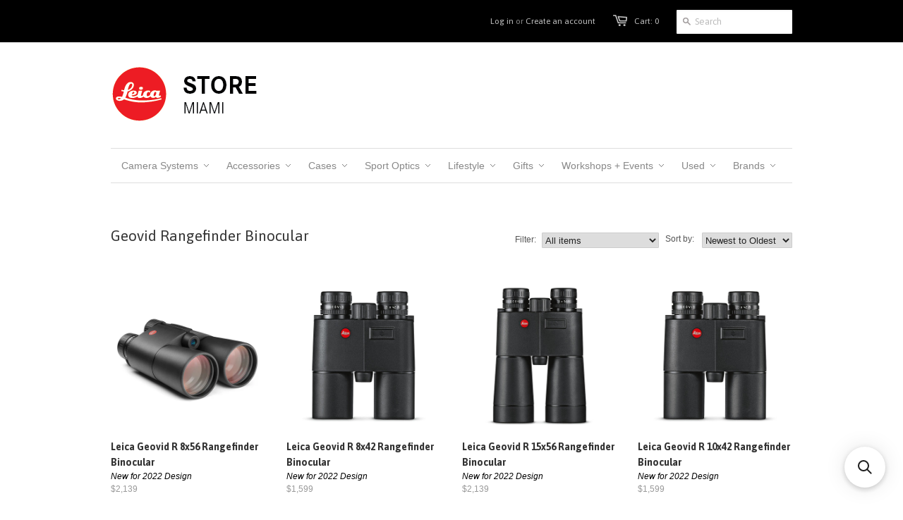

--- FILE ---
content_type: text/html; charset=utf-8
request_url: https://leicastoremiami.com/collections/geovid-rangefinder-binocular
body_size: 61777
content:
<!doctype html>
<!--[if lt IE 7]><html class="no-js ie6 oldie" lang="en"><![endif]-->
<!--[if IE 7]><html class="no-js ie7 oldie" lang="en"><![endif]-->
<!--[if IE 8]><html class="no-js ie8 oldie" lang="en"><![endif]-->
<!--[if gt IE 8]><!--><html class="no-js" lang="en"><!--<![endif]-->
<head>
<meta name="google-site-verification" content="s38AiMcFH_p4-3pPkqTEYE6Bu5lUCNipLJJ21PzSNKc" />
  <meta name="google-site-verification" content="BvHEu0-GXEGqBS0yf7QNt8np4UAqONqdBSF6YbvDNMk" />
  <link rel="shortcut icon" href="//leicastoremiami.com/cdn/shop/t/2/assets/favicon.png?v=92947776527180024001634247335" type="image/png" />
  <meta charset="utf-8">
  
  <meta http-equiv="X-UA-Compatible" content="IE=edge,chrome=1">


<style type="text/css">
               
</style>
  
 
  

  
  <script src="//d3enctq8nuu8g4.cloudfront.net/js/detect.js?l=1&u=leica-store-miami"></script>
  <title>Geovid Rangefinder Binocular - Leica Store Miami</title>

  

  <meta name="author" content="" />
  <meta name="viewport" content="width=device-width, initial-scale=1.0" />
  
  <link rel="canonical" href="https://leicastoremiami.com/collections/geovid-rangefinder-binocular" /> 

  


  
    <meta property="og:image" content="//leicastoremiami.com/cdn/shop/t/2/assets/logo.png?v=58927078191074971741701271816" />
  


  <link href="//leicastoremiami.com/cdn/shop/t/2/assets/styles.css?v=52262686496574108211764010036" rel="stylesheet" type="text/css" media="all" />
  
  <link rel="stylesheet" type="text/css" href="//fonts.googleapis.com/css?family=Asap:300,400,700">
  
  
  <script src="//leicastoremiami.com/cdn/shop/t/2/assets/html5shiv.js?v=1375478914" type="text/javascript"></script>

  
  
  <script>window.performance && window.performance.mark && window.performance.mark('shopify.content_for_header.start');</script><meta id="shopify-digital-wallet" name="shopify-digital-wallet" content="/2531179/digital_wallets/dialog">
<meta name="shopify-checkout-api-token" content="68709e1d7036638e0453b829205c0ccd">
<meta id="in-context-paypal-metadata" data-shop-id="2531179" data-venmo-supported="true" data-environment="production" data-locale="en_US" data-paypal-v4="true" data-currency="USD">
<link rel="alternate" type="application/atom+xml" title="Feed" href="/collections/geovid-rangefinder-binocular.atom" />
<link rel="alternate" type="application/json+oembed" href="https://leicastoremiami.com/collections/geovid-rangefinder-binocular.oembed">
<script async="async" src="/checkouts/internal/preloads.js?locale=en-US"></script>
<link rel="preconnect" href="https://shop.app" crossorigin="anonymous">
<script async="async" src="https://shop.app/checkouts/internal/preloads.js?locale=en-US&shop_id=2531179" crossorigin="anonymous"></script>
<script id="apple-pay-shop-capabilities" type="application/json">{"shopId":2531179,"countryCode":"US","currencyCode":"USD","merchantCapabilities":["supports3DS"],"merchantId":"gid:\/\/shopify\/Shop\/2531179","merchantName":"Leica Store Miami","requiredBillingContactFields":["postalAddress","email","phone"],"requiredShippingContactFields":["postalAddress","email","phone"],"shippingType":"shipping","supportedNetworks":["visa","masterCard","amex","discover","elo","jcb"],"total":{"type":"pending","label":"Leica Store Miami","amount":"1.00"},"shopifyPaymentsEnabled":true,"supportsSubscriptions":true}</script>
<script id="shopify-features" type="application/json">{"accessToken":"68709e1d7036638e0453b829205c0ccd","betas":["rich-media-storefront-analytics"],"domain":"leicastoremiami.com","predictiveSearch":true,"shopId":2531179,"locale":"en"}</script>
<script>var Shopify = Shopify || {};
Shopify.shop = "leica-store-miami.myshopify.com";
Shopify.locale = "en";
Shopify.currency = {"active":"USD","rate":"1.0"};
Shopify.country = "US";
Shopify.theme = {"name":"Minimal","id":4614209,"schema_name":null,"schema_version":null,"theme_store_id":null,"role":"main"};
Shopify.theme.handle = "null";
Shopify.theme.style = {"id":null,"handle":null};
Shopify.cdnHost = "leicastoremiami.com/cdn";
Shopify.routes = Shopify.routes || {};
Shopify.routes.root = "/";</script>
<script type="module">!function(o){(o.Shopify=o.Shopify||{}).modules=!0}(window);</script>
<script>!function(o){function n(){var o=[];function n(){o.push(Array.prototype.slice.apply(arguments))}return n.q=o,n}var t=o.Shopify=o.Shopify||{};t.loadFeatures=n(),t.autoloadFeatures=n()}(window);</script>
<script>
  window.ShopifyPay = window.ShopifyPay || {};
  window.ShopifyPay.apiHost = "shop.app\/pay";
  window.ShopifyPay.redirectState = null;
</script>
<script id="shop-js-analytics" type="application/json">{"pageType":"collection"}</script>
<script defer="defer" async type="module" src="//leicastoremiami.com/cdn/shopifycloud/shop-js/modules/v2/client.init-shop-cart-sync_BT-GjEfc.en.esm.js"></script>
<script defer="defer" async type="module" src="//leicastoremiami.com/cdn/shopifycloud/shop-js/modules/v2/chunk.common_D58fp_Oc.esm.js"></script>
<script defer="defer" async type="module" src="//leicastoremiami.com/cdn/shopifycloud/shop-js/modules/v2/chunk.modal_xMitdFEc.esm.js"></script>
<script type="module">
  await import("//leicastoremiami.com/cdn/shopifycloud/shop-js/modules/v2/client.init-shop-cart-sync_BT-GjEfc.en.esm.js");
await import("//leicastoremiami.com/cdn/shopifycloud/shop-js/modules/v2/chunk.common_D58fp_Oc.esm.js");
await import("//leicastoremiami.com/cdn/shopifycloud/shop-js/modules/v2/chunk.modal_xMitdFEc.esm.js");

  window.Shopify.SignInWithShop?.initShopCartSync?.({"fedCMEnabled":true,"windoidEnabled":true});

</script>
<script>
  window.Shopify = window.Shopify || {};
  if (!window.Shopify.featureAssets) window.Shopify.featureAssets = {};
  window.Shopify.featureAssets['shop-js'] = {"shop-cart-sync":["modules/v2/client.shop-cart-sync_DZOKe7Ll.en.esm.js","modules/v2/chunk.common_D58fp_Oc.esm.js","modules/v2/chunk.modal_xMitdFEc.esm.js"],"init-fed-cm":["modules/v2/client.init-fed-cm_B6oLuCjv.en.esm.js","modules/v2/chunk.common_D58fp_Oc.esm.js","modules/v2/chunk.modal_xMitdFEc.esm.js"],"shop-cash-offers":["modules/v2/client.shop-cash-offers_D2sdYoxE.en.esm.js","modules/v2/chunk.common_D58fp_Oc.esm.js","modules/v2/chunk.modal_xMitdFEc.esm.js"],"shop-login-button":["modules/v2/client.shop-login-button_QeVjl5Y3.en.esm.js","modules/v2/chunk.common_D58fp_Oc.esm.js","modules/v2/chunk.modal_xMitdFEc.esm.js"],"pay-button":["modules/v2/client.pay-button_DXTOsIq6.en.esm.js","modules/v2/chunk.common_D58fp_Oc.esm.js","modules/v2/chunk.modal_xMitdFEc.esm.js"],"shop-button":["modules/v2/client.shop-button_DQZHx9pm.en.esm.js","modules/v2/chunk.common_D58fp_Oc.esm.js","modules/v2/chunk.modal_xMitdFEc.esm.js"],"avatar":["modules/v2/client.avatar_BTnouDA3.en.esm.js"],"init-windoid":["modules/v2/client.init-windoid_CR1B-cfM.en.esm.js","modules/v2/chunk.common_D58fp_Oc.esm.js","modules/v2/chunk.modal_xMitdFEc.esm.js"],"init-shop-for-new-customer-accounts":["modules/v2/client.init-shop-for-new-customer-accounts_C_vY_xzh.en.esm.js","modules/v2/client.shop-login-button_QeVjl5Y3.en.esm.js","modules/v2/chunk.common_D58fp_Oc.esm.js","modules/v2/chunk.modal_xMitdFEc.esm.js"],"init-shop-email-lookup-coordinator":["modules/v2/client.init-shop-email-lookup-coordinator_BI7n9ZSv.en.esm.js","modules/v2/chunk.common_D58fp_Oc.esm.js","modules/v2/chunk.modal_xMitdFEc.esm.js"],"init-shop-cart-sync":["modules/v2/client.init-shop-cart-sync_BT-GjEfc.en.esm.js","modules/v2/chunk.common_D58fp_Oc.esm.js","modules/v2/chunk.modal_xMitdFEc.esm.js"],"shop-toast-manager":["modules/v2/client.shop-toast-manager_DiYdP3xc.en.esm.js","modules/v2/chunk.common_D58fp_Oc.esm.js","modules/v2/chunk.modal_xMitdFEc.esm.js"],"init-customer-accounts":["modules/v2/client.init-customer-accounts_D9ZNqS-Q.en.esm.js","modules/v2/client.shop-login-button_QeVjl5Y3.en.esm.js","modules/v2/chunk.common_D58fp_Oc.esm.js","modules/v2/chunk.modal_xMitdFEc.esm.js"],"init-customer-accounts-sign-up":["modules/v2/client.init-customer-accounts-sign-up_iGw4briv.en.esm.js","modules/v2/client.shop-login-button_QeVjl5Y3.en.esm.js","modules/v2/chunk.common_D58fp_Oc.esm.js","modules/v2/chunk.modal_xMitdFEc.esm.js"],"shop-follow-button":["modules/v2/client.shop-follow-button_CqMgW2wH.en.esm.js","modules/v2/chunk.common_D58fp_Oc.esm.js","modules/v2/chunk.modal_xMitdFEc.esm.js"],"checkout-modal":["modules/v2/client.checkout-modal_xHeaAweL.en.esm.js","modules/v2/chunk.common_D58fp_Oc.esm.js","modules/v2/chunk.modal_xMitdFEc.esm.js"],"shop-login":["modules/v2/client.shop-login_D91U-Q7h.en.esm.js","modules/v2/chunk.common_D58fp_Oc.esm.js","modules/v2/chunk.modal_xMitdFEc.esm.js"],"lead-capture":["modules/v2/client.lead-capture_BJmE1dJe.en.esm.js","modules/v2/chunk.common_D58fp_Oc.esm.js","modules/v2/chunk.modal_xMitdFEc.esm.js"],"payment-terms":["modules/v2/client.payment-terms_Ci9AEqFq.en.esm.js","modules/v2/chunk.common_D58fp_Oc.esm.js","modules/v2/chunk.modal_xMitdFEc.esm.js"]};
</script>
<script>(function() {
  var isLoaded = false;
  function asyncLoad() {
    if (isLoaded) return;
    isLoaded = true;
    var urls = ["\/\/leica-store-miami.bookthatapp.com\/javascripts\/bta.js?shop=leica-store-miami.myshopify.com","\/\/www.powr.io\/powr.js?powr-token=leica-store-miami.myshopify.com\u0026external-type=shopify\u0026shop=leica-store-miami.myshopify.com","https:\/\/popup.lifterapps.com\/js\/modal.js?shop=leica-store-miami.myshopify.com","\/\/www.powr.io\/powr.js?powr-token=leica-store-miami.myshopify.com\u0026external-type=shopify\u0026shop=leica-store-miami.myshopify.com","\/\/beacon.riskified.com\/?shop=leica-store-miami.myshopify.com","https:\/\/www.improvedcontactform.com\/icf.js?shop=leica-store-miami.myshopify.com","https:\/\/collector.leaddyno.com\/shopify.js?key=362fc2ed1bf477221efbd25c0b6497a9a45b4e8b\u0026shop=leica-store-miami.myshopify.com","https:\/\/dalephoto-affiliate.com\/plugins\/Shopify\/shopify.php?ac=getCode\u0026shop=leica-store-miami.myshopify.com","https:\/\/lsm-affiliate.com\/plugins\/Shopify\/shopify.php?ac=getCode\u0026shop=leica-store-miami.myshopify.com","https:\/\/app.identixweb.com\/url-short-link-generator\/assets\/js\/url-short-link.js?shop=leica-store-miami.myshopify.com","https:\/\/static.affiliatly.com\/shopify\/v3\/shopify.js?affiliatly_code=AF-104847\u0026shop=leica-store-miami.myshopify.com","\/\/cdn.shopify.com\/proxy\/dfa0874cf4a032a243b1b5884310ada99cfb78a924d4bbf4f9661938c89ef9d8\/leica-store-miami.bookthatapp.com\/javascripts\/bta-installed.js?shop=leica-store-miami.myshopify.com\u0026sp-cache-control=cHVibGljLCBtYXgtYWdlPTkwMA","https:\/\/customer-first-focus.b-cdn.net\/cffPCLoader_min.js?shop=leica-store-miami.myshopify.com","https:\/\/searchanise-ef84.kxcdn.com\/widgets\/shopify\/init.js?a=5a7H6A8K3r\u0026shop=leica-store-miami.myshopify.com"];
    for (var i = 0; i < urls.length; i++) {
      var s = document.createElement('script');
      s.type = 'text/javascript';
      s.async = true;
      s.src = urls[i];
      var x = document.getElementsByTagName('script')[0];
      x.parentNode.insertBefore(s, x);
    }
  };
  if(window.attachEvent) {
    window.attachEvent('onload', asyncLoad);
  } else {
    window.addEventListener('load', asyncLoad, false);
  }
})();</script>
<script id="__st">var __st={"a":2531179,"offset":-18000,"reqid":"2b35ce2a-079d-403a-b098-9af66d91f75f-1769364068","pageurl":"leicastoremiami.com\/collections\/geovid-rangefinder-binocular","u":"edd75e86674b","p":"collection","rtyp":"collection","rid":11191339};</script>
<script>window.ShopifyPaypalV4VisibilityTracking = true;</script>
<script id="captcha-bootstrap">!function(){'use strict';const t='contact',e='account',n='new_comment',o=[[t,t],['blogs',n],['comments',n],[t,'customer']],c=[[e,'customer_login'],[e,'guest_login'],[e,'recover_customer_password'],[e,'create_customer']],r=t=>t.map((([t,e])=>`form[action*='/${t}']:not([data-nocaptcha='true']) input[name='form_type'][value='${e}']`)).join(','),a=t=>()=>t?[...document.querySelectorAll(t)].map((t=>t.form)):[];function s(){const t=[...o],e=r(t);return a(e)}const i='password',u='form_key',d=['recaptcha-v3-token','g-recaptcha-response','h-captcha-response',i],f=()=>{try{return window.sessionStorage}catch{return}},m='__shopify_v',_=t=>t.elements[u];function p(t,e,n=!1){try{const o=window.sessionStorage,c=JSON.parse(o.getItem(e)),{data:r}=function(t){const{data:e,action:n}=t;return t[m]||n?{data:e,action:n}:{data:t,action:n}}(c);for(const[e,n]of Object.entries(r))t.elements[e]&&(t.elements[e].value=n);n&&o.removeItem(e)}catch(o){console.error('form repopulation failed',{error:o})}}const l='form_type',E='cptcha';function T(t){t.dataset[E]=!0}const w=window,h=w.document,L='Shopify',v='ce_forms',y='captcha';let A=!1;((t,e)=>{const n=(g='f06e6c50-85a8-45c8-87d0-21a2b65856fe',I='https://cdn.shopify.com/shopifycloud/storefront-forms-hcaptcha/ce_storefront_forms_captcha_hcaptcha.v1.5.2.iife.js',D={infoText:'Protected by hCaptcha',privacyText:'Privacy',termsText:'Terms'},(t,e,n)=>{const o=w[L][v],c=o.bindForm;if(c)return c(t,g,e,D).then(n);var r;o.q.push([[t,g,e,D],n]),r=I,A||(h.body.append(Object.assign(h.createElement('script'),{id:'captcha-provider',async:!0,src:r})),A=!0)});var g,I,D;w[L]=w[L]||{},w[L][v]=w[L][v]||{},w[L][v].q=[],w[L][y]=w[L][y]||{},w[L][y].protect=function(t,e){n(t,void 0,e),T(t)},Object.freeze(w[L][y]),function(t,e,n,w,h,L){const[v,y,A,g]=function(t,e,n){const i=e?o:[],u=t?c:[],d=[...i,...u],f=r(d),m=r(i),_=r(d.filter((([t,e])=>n.includes(e))));return[a(f),a(m),a(_),s()]}(w,h,L),I=t=>{const e=t.target;return e instanceof HTMLFormElement?e:e&&e.form},D=t=>v().includes(t);t.addEventListener('submit',(t=>{const e=I(t);if(!e)return;const n=D(e)&&!e.dataset.hcaptchaBound&&!e.dataset.recaptchaBound,o=_(e),c=g().includes(e)&&(!o||!o.value);(n||c)&&t.preventDefault(),c&&!n&&(function(t){try{if(!f())return;!function(t){const e=f();if(!e)return;const n=_(t);if(!n)return;const o=n.value;o&&e.removeItem(o)}(t);const e=Array.from(Array(32),(()=>Math.random().toString(36)[2])).join('');!function(t,e){_(t)||t.append(Object.assign(document.createElement('input'),{type:'hidden',name:u})),t.elements[u].value=e}(t,e),function(t,e){const n=f();if(!n)return;const o=[...t.querySelectorAll(`input[type='${i}']`)].map((({name:t})=>t)),c=[...d,...o],r={};for(const[a,s]of new FormData(t).entries())c.includes(a)||(r[a]=s);n.setItem(e,JSON.stringify({[m]:1,action:t.action,data:r}))}(t,e)}catch(e){console.error('failed to persist form',e)}}(e),e.submit())}));const S=(t,e)=>{t&&!t.dataset[E]&&(n(t,e.some((e=>e===t))),T(t))};for(const o of['focusin','change'])t.addEventListener(o,(t=>{const e=I(t);D(e)&&S(e,y())}));const B=e.get('form_key'),M=e.get(l),P=B&&M;t.addEventListener('DOMContentLoaded',(()=>{const t=y();if(P)for(const e of t)e.elements[l].value===M&&p(e,B);[...new Set([...A(),...v().filter((t=>'true'===t.dataset.shopifyCaptcha))])].forEach((e=>S(e,t)))}))}(h,new URLSearchParams(w.location.search),n,t,e,['guest_login'])})(!0,!0)}();</script>
<script integrity="sha256-4kQ18oKyAcykRKYeNunJcIwy7WH5gtpwJnB7kiuLZ1E=" data-source-attribution="shopify.loadfeatures" defer="defer" src="//leicastoremiami.com/cdn/shopifycloud/storefront/assets/storefront/load_feature-a0a9edcb.js" crossorigin="anonymous"></script>
<script crossorigin="anonymous" defer="defer" src="//leicastoremiami.com/cdn/shopifycloud/storefront/assets/shopify_pay/storefront-65b4c6d7.js?v=20250812"></script>
<script data-source-attribution="shopify.dynamic_checkout.dynamic.init">var Shopify=Shopify||{};Shopify.PaymentButton=Shopify.PaymentButton||{isStorefrontPortableWallets:!0,init:function(){window.Shopify.PaymentButton.init=function(){};var t=document.createElement("script");t.src="https://leicastoremiami.com/cdn/shopifycloud/portable-wallets/latest/portable-wallets.en.js",t.type="module",document.head.appendChild(t)}};
</script>
<script data-source-attribution="shopify.dynamic_checkout.buyer_consent">
  function portableWalletsHideBuyerConsent(e){var t=document.getElementById("shopify-buyer-consent"),n=document.getElementById("shopify-subscription-policy-button");t&&n&&(t.classList.add("hidden"),t.setAttribute("aria-hidden","true"),n.removeEventListener("click",e))}function portableWalletsShowBuyerConsent(e){var t=document.getElementById("shopify-buyer-consent"),n=document.getElementById("shopify-subscription-policy-button");t&&n&&(t.classList.remove("hidden"),t.removeAttribute("aria-hidden"),n.addEventListener("click",e))}window.Shopify?.PaymentButton&&(window.Shopify.PaymentButton.hideBuyerConsent=portableWalletsHideBuyerConsent,window.Shopify.PaymentButton.showBuyerConsent=portableWalletsShowBuyerConsent);
</script>
<script data-source-attribution="shopify.dynamic_checkout.cart.bootstrap">document.addEventListener("DOMContentLoaded",(function(){function t(){return document.querySelector("shopify-accelerated-checkout-cart, shopify-accelerated-checkout")}if(t())Shopify.PaymentButton.init();else{new MutationObserver((function(e,n){t()&&(Shopify.PaymentButton.init(),n.disconnect())})).observe(document.body,{childList:!0,subtree:!0})}}));
</script>
<link id="shopify-accelerated-checkout-styles" rel="stylesheet" media="screen" href="https://leicastoremiami.com/cdn/shopifycloud/portable-wallets/latest/accelerated-checkout-backwards-compat.css" crossorigin="anonymous">
<style id="shopify-accelerated-checkout-cart">
        #shopify-buyer-consent {
  margin-top: 1em;
  display: inline-block;
  width: 100%;
}

#shopify-buyer-consent.hidden {
  display: none;
}

#shopify-subscription-policy-button {
  background: none;
  border: none;
  padding: 0;
  text-decoration: underline;
  font-size: inherit;
  cursor: pointer;
}

#shopify-subscription-policy-button::before {
  box-shadow: none;
}

      </style>

<script>window.performance && window.performance.mark && window.performance.mark('shopify.content_for_header.end');</script>
  
  <!--<script type="text/javascript" src="//ajax.googleapis.com/ajax/libs/jquery/1.4.2/jquery.min.js"></script>-->


  <script type="text/javascript" src="//ajax.googleapis.com/ajax/libs/jquery/1.10.2/jquery.min.js"></script>
<script>
$('.more').click(function() {
    $('.slide').slideToggle();
    $(this).html('Less');
});
</script>  
  
  <script src="//leicastoremiami.com/cdn/shopifycloud/storefront/assets/themes_support/option_selection-b017cd28.js" type="text/javascript"></script>
  <script src="//leicastoremiami.com/cdn/shopifycloud/storefront/assets/themes_support/api.jquery-7ab1a3a4.js" type="text/javascript"></script>

  
  


  
  
  <script>var bondVariantIds = [], productConfig = {}, productMetafields;productMetafields = '';if (productMetafields !== '') {
        productConfig = JSON.parse('{"' + decodeURI(productMetafields).replace(/"/g, '\\"').replace(/&/g, '","').replace(/=/g,'":"') + '"}');
      }

    window.BtaConfig = {
      account: 'leica-store-miami',
      bondVariantIds: bondVariantIds,
      settings: JSON.parse('{"dateFormat":"MM/DD/YYYY","domain":"leicastoremiami.com","env":"production","path_prefix":"/apps/bookthatapp","should_load":true,"widget_enabled_list":[],"widget_on_every_page":false,"widgets_mode":{}}' || '{}'),
      
      cart: {"note":null,"attributes":{},"original_total_price":0,"total_price":0,"total_discount":0,"total_weight":0.0,"item_count":0,"items":[],"requires_shipping":false,"currency":"USD","items_subtotal_price":0,"cart_level_discount_applications":[],"checkout_charge_amount":0},
      version: '1.5'
    }
</script>
  <script src="//leicastoremiami.com/cdn/shop/t/2/assets/bta-widgets-bootstrap.min.js?v=19779015373317819461668584404" type="text/javascript"></script>

<!-- BEGIN app block: shopify://apps/klaviyo-email-marketing-sms/blocks/klaviyo-onsite-embed/2632fe16-c075-4321-a88b-50b567f42507 -->












  <script async src="https://static.klaviyo.com/onsite/js/TLtVgC/klaviyo.js?company_id=TLtVgC"></script>
  <script>!function(){if(!window.klaviyo){window._klOnsite=window._klOnsite||[];try{window.klaviyo=new Proxy({},{get:function(n,i){return"push"===i?function(){var n;(n=window._klOnsite).push.apply(n,arguments)}:function(){for(var n=arguments.length,o=new Array(n),w=0;w<n;w++)o[w]=arguments[w];var t="function"==typeof o[o.length-1]?o.pop():void 0,e=new Promise((function(n){window._klOnsite.push([i].concat(o,[function(i){t&&t(i),n(i)}]))}));return e}}})}catch(n){window.klaviyo=window.klaviyo||[],window.klaviyo.push=function(){var n;(n=window._klOnsite).push.apply(n,arguments)}}}}();</script>

  




  <script>
    window.klaviyoReviewsProductDesignMode = false
  </script>







<!-- END app block --><!-- BEGIN app block: shopify://apps/buddha-mega-menu-navigation/blocks/megamenu/dbb4ce56-bf86-4830-9b3d-16efbef51c6f -->
<script>
        var productImageAndPrice = [],
            collectionImages = [],
            articleImages = [],
            mmLivIcons = false,
            mmFlipClock = false,
            mmFixesUseJquery = false,
            mmNumMMI = 10,
            mmSchemaTranslation = {},
            mmMenuStrings =  [] ,
            mmShopLocale = "en",
            mmShopLocaleCollectionsRoute = "/collections",
            mmSchemaDesignJSON = [{"action":"design","setting":"font_family","value":"Default"},{"action":"design","setting":"tree_sub_direction","value":"set_tree_auto"},{"action":"design","setting":"button_background_hover_color","value":"#0d8781"},{"action":"design","setting":"link_hover_color","value":"#0da19a"},{"action":"design","setting":"button_background_color","value":"#0da19a"},{"action":"design","setting":"link_color","value":"#4e4e4e"},{"action":"design","setting":"background_hover_color","value":"#f9f9f9"},{"action":"design","setting":"background_color","value":"#ffffff"},{"action":"design","setting":"button_text_hover_color","value":"#ffffff"},{"action":"design","setting":"button_text_color","value":"#ffffff"},{"action":"design","setting":"font_size","value":"13px"},{"action":"design","setting":"text_color","value":"#222222"},{"action":"design","setting":"vertical_text_color","value":"#4e4e4e"},{"action":"design","setting":"vertical_link_color","value":"#4e4e4e"},{"action":"design","setting":"vertical_link_hover_color","value":"#0da19a"},{"action":"design","setting":"vertical_font_size","value":"13px"}],
            mmDomChangeSkipUl = ",.flex-direction-nav",
            buddhaMegaMenuShop = "leica-store-miami.myshopify.com",
            mmWireframeCompression = "0",
            mmExtensionAssetUrl = "https://cdn.shopify.com/extensions/019abe06-4a3f-7763-88da-170e1b54169b/mega-menu-151/assets/";var bestSellersHTML = '';var newestProductsHTML = '';/* get link lists api */
        var linkLists={"main-menu" : {"title":"Main Menu", "items":["/pages/camera-systems","/collections/bags-and-cases","/collections/bags-and-cases","/collections/leica-sport-optics","/collections/leica-boutique","/pages/the-leica-store-miami-gift-guide","/collections/workshops-classes-and-trips","/collections/used","/pages/shop-by-brand",]},"footer" : {"title":"Footer", "items":["/pages/faq","/pages/covid-19-and-the-steps-were-taking","/pages/about-us","/pages/meet-our-team","/pages/contact-us","/search",]},"catalog" : {"title":"Catalog", "items":["/collections/leica-m-system-m-system-camera","/collections/leica-m-system-m-system-lenses",]},"leica-m" : {"title":"Leica M", "items":["/collections/leica-m-system-m-system-camera","/collections/leica-m-system-m-system-lenses","/collections/m-system-camera-accessories","/collections/m-system-lens-accessories","/collections/lens-adapters","/collections/m-system-cases-bags-straps","/collections/thumbs-up-for-leica-m-typ-240","/collections/used-m-cameras","/collections/used-m-lenses","/collections/used-m-accessories",]},"leica-s" : {"title":"Leica S", "items":["/collections/s-system-camera","/collections/s-system-lenses","/collections/s-system-camera-accessories","/collections/s-system-lens-accessories","/collections/s-system-cases-bags-straps","/collections/used-s-cameras","/collections/used-s-lenses","/collections/used-s-accessories",]},"camera-systems" : {"title":"Camera Systems", "items":["/collections/leica-m-system","/collections/leica-s-system","/collections/leica-sl-system","/collections/leica-cl-system","/collections/tl-system","/collections/leica-q-system","/collections/leica-x-system","/collections/leica-compact-cameras","/collections/leica-sofort-system","/collections/analog","/collections/discontinued-items","/collections/past-product-archive",]},"leica-x" : {"title":"Leica X", "items":["/collections/x-system-accessories","/collections/x-system-cases-bags-straps","/collections/thumbs-up-for-leica-x","/collections/used-x-cameras","/collections/used-x-accessories",]},"accessories" : {"title":"Accessories", "items":["/collections/leica-lux","/collections/batteries-chargers","/collections/tripods-and-heads","/collections/leica-flash-units","/collections/filters","/collections/thumbs-up","/collections/memory-cards","/collections/film","/collections/straps","/collections/leica-replacement-parts","/collections/m-system-camera-accessories","/collections/sl-system-camera-accessories","/collections/s-system-camera-accessories","/collections/q-system-accessories","/collections/sofort-accessories","/collections/tl-system-camera-accessories","/collections/compact-digital-accessories","/collections/x-system-accessories",]},"used" : {"title":"Used", "items":["/collections/used-leica-clearance-sale","/collections/new-used-arrivals","/pages/trade-in-form","/pages/leica-pre-owned-spotlight","/collections/used-m-system","/collections/used-sl-system","/collections/used-s-system","/collections/used-q-system","/collections/used-cl-system","/collections/used-tl-system","/collections/used-r-system","/collections/used-x-system","/collections/used-compact-digital-cameras","/collections/used-compact-accessories","/collections/used-leica-sport-optics","/collections/used-sofort","/collections/used-leica-watches",]},"workshops-events" : {"title":"Workshops + Events", "items":["/collections/online-learning-virtual-events","https://www.youtube.com/user/RedDotForum/featured","/collections/destination-workshop","/collections/photography-workshops","/collections/computer-workflow","/collections/store-events",]},"compact" : {"title":"Compact", "items":["/collections/compact-digital-cameras","/collections/compact-digital-accessories","/collections/compact-digital-bags-and-cases","/collections/used-compact-digital-cameras","/collections/used-compact-accessories",]},"sport-optics" : {"title":"Sport Optics", "items":["/collections/ultravid-hd-full-size-binocular","/collections/leica-compact-sport-optics","/collections/televid-spotting-scope","/collections/geovid-rangefinder-binocular","/collections/compact-laser-rangefinders","/collections/binocular-scope-accessories","/collections/used-leica-sport-optics","/collections/sport-optics-archive",]},"books-magazines" : {"title":"Books &amp; Magazines", "items":["/collections/books","/collections/signed-photo-books","/collections/lfi-magazine",]},"filters" : {"title":"Filters and Adapters", "items":["/collections/leica-filters","/collections/uv-clear-filters","/collections/polarizing-filters","/collections/color-filters-for-b-w","/collections/nd-filters","/collections/4-filter-system",]},"cases" : {"title":"Cases", "items":["/collections/bags-and-cases-shoulder-bags","/collections/backpacks","/collections/small-cases-and-inserts","/collections/bags-and-cases-half-cases","/collections/carrying-straps",]},"full-size-binoculars" : {"title":"Full Size Binoculars", "items":["/collections/noctivid-performance-binocular","/collections/new-ultravid-hd-plus-binoculars","/collections/trinovid-full-size-binocular","/collections/duovid-full-size-binocular",]},"compact-sport-optics" : {"title":"Compact Sport Optics", "items":["/collections/ultravid-compact-binocular","/collections/trinovid-compact-binocular","/collections/monovid-close-focus-monocular",]},"4-filter-system" : {"title":"4&quot; Filter System", "items":["/collections/m-system-lens-accessories","/collections/m-system-lens-accessories","/collections/m-system-lens-accessories",]},"tripods-and-heads" : {"title":"Tripods and Heads", "items":["/collections/tripod-legs","/collections/tripod-heads","/collections/tripod-accessories",]},"leica-tl" : {"title":"Leica TL", "items":["/collections/tl-system-camera-accessories","/collections/tl-system-lens-accessories","/collections/tl-system-cases-bags-straps","/collections/thumbs-up-for-leica-t","/collections/used-t-cameras","/collections/used-t-lenses","/collections/used-t-accessories",]},"lifestyle" : {"title":"Lifestyle", "items":["/collections/leica-watches","/collections/leica-lux","/collections/leica-cine-projectors","/collections/books","/collections/leica-boutique","/collections/clothing","/collections/0-95","/collections/custom-fine-art-printing-by-richard-sexton","https://leicastoremiami.com/collections/gallery-prints","/collections/leica-leather-goods-collection","/collections/leica-zegna-collection","/collections/evan-lewis-gallery-prints",]},"gallery-prints" : {"title":"Gallery Prints", "items":["/collections/evan-lewis-gallery-prints",]},"free-c-twist-red" : {"title":"Free C-Twist Red", "items":["/products/c-twist-dark-red",]},"brands" : {"title":"Brands", "items":["/collections/arte-di-mano","/collections/artisan-artist","/collections/artisan-obscura","/collections/billingham","/collections/breakthrough-photography-filters","/collections/eddycam","/collections/eyelead","/collections/komaru","/collections/m-leibfritz","/collections/cw-sonderoptic","/collections/leofoto","/collections/lexar","/collections/match-technical","/collections/oberwerth","/collections/otect","/collections/peak-design","/collections/red-dot-wear","/collections/think-tank","/collections/leica-zegna-collection",]},"m-accessories" : {"title":"M Accessories", "items":["/collections/m-system-camera-accessories","/collections/m-system-lens-accessories","/collections/lens-adapters","/collections/m-system-cases-bags-straps","/collections/thumbs-up-for-leica-m-typ-240","/collections/soft-releases","/collections/eye-cups",]},"s-accessories" : {"title":"S Accessories", "items":["/collections/s-system-camera-accessories","/collections/s-system-lens-accessories","/collections/s-system-cases-bags-straps",]},"x-accessories" : {"title":"X Accessories", "items":["/collections/x-system-accessories","/collections/x-system-cases-bags-straps","/collections/thumbs-up-for-leica-x",]},"compact-accessories" : {"title":"Compact Accessories", "items":["/collections/compact-digital-accessories","/collections/compact-digital-bags-and-cases",]},"thumbs-up" : {"title":"Thumbs Up", "items":["/collections/thumbs-up-for-m-typ-240","/collections/thumbs-up-for-m8-m9-m9-p-m-monochrom","/collections/thumbs-up-for-m-e","/collections/thumbs-up-for-leica-t","/collections/thumbs-up-for-leica-x","/collections/for-m10/For-M10","/collections/for-q/For-Q","/collections/for-cl/For-CL","/collections/for-q2/For-Q2","/collections/for-sl-typ-601/For-SL-(Typ-601)","/collections/for-sl2/For-SL2",]},"leica-q" : {"title":"Leica Q", "items":["/collections/q-system-camera","/collections/q-system-accessories","/collections/q-system-cases-bags-straps","/collections/used-q-cameras","/collections/used-q-accessories",]},"q-accessories" : {"title":"Q Accessories", "items":["/collections/q-system-accessories","/collections/q-system-cases-bags-straps",]},"leica-sl" : {"title":"Leica SL", "items":["/collections/sl-camera-bodies","/collections/sl-system-lenses","/collections/sl-system-camera-accessories","/collections/sl-system-lens-accessories","/collections/used-sl-cameras","/collections/used-sl-lenses","/collections/used-sl-accessories",]},"analog" : {"title":"Analog", "items":["/collections/analog-cameras","/collections/analog-accessories","/collections/analog-replacement-parts","/collections/leica-sofort-2-collection","/collections/film",]},"gallery" : {"title":"Gallery", "items":["/collections/louis-jay-passing-fancies","/collections/gallery-openings","/collections/gallery-prints",]},"gifts" : {"title":"Gifts", "items":["/collections/100-years-of-leica","/collections/leica-boutique-in-stock","/collections/clothing","/collections/books","/collections/gifts-under-100","/collections/gifts-for-the-m-photographer","/collections/gifts-for-the-analog-photographer","/collections/gifts-for-the-monochrom-photographer","/collections/gifts-for-the-leica-q-photographer","/collections/gifts-for-the-leica-sl-photographer","/collections/gallery-prints-constantine-manos","/collections/custom-fine-art-printing-by-richard-sexton","/collections/special-limited-editions",]},"film" : {"title":"Film", "items":["/collections/color-film","/collections/black-white-film",]},"sl-accessories" : {"title":"SL Accessories", "items":["/collections/sl-system-camera-accessories","/collections/sl-system-lens-accessories",]},"video-cine" : {"title":"Video + Cine", "items":["/collections/recording-monitors","/collections/recorder-accessories","/collections/leica-cine-lenses","/collections/audio-equipment","/collections/video-supports-and-rigs",]},"leica-cine-lenses" : {"title":"Leica Cine Lenses", "items":["/collections/leica-summilux-c-lenses","/collections/leica-summicron-c-lenses","/collections/leica-cine-macrolux","/collections/leica-m0-8-cine-lenses",]},"audio-equipment" : {"title":"Audio Equipment", "items":["/collections/audio-recorders-and-mixers","/collections/audio-recorder-accessories","/collections/wired-microphones","/collections/wireless-microphone-systems","/collections/wireless-mic-accessories",]},"leica-sofort-system" : {"title":"Leica Sofort System", "items":["/collections/leica-sofort-2-cameras","/collections/leica-sofort-2-accessories","/collections/sofort-film",]},"used-m-system" : {"title":"Used M System", "items":["/collections/used-m-cameras","/collections/used-m-lenses","/collections/used-m-accessories",]},"used-sl-system" : {"title":"Used SL System", "items":["/collections/used-sl-cameras","/collections/used-sl-lenses","/collections/used-sl-accessories",]},"used-tl-system" : {"title":"Used TL System", "items":["/collections/used-t-cameras","/collections/used-t-lenses","/collections/used-t-accessories",]},"used-s-system" : {"title":"Used S System", "items":["/collections/used-s-cameras","/collections/used-s-lenses","/collections/used-s-accessories",]},"used-x-system" : {"title":"Used X System", "items":["/collections/used-x-cameras","/collections/used-x-accessories",]},"used-r-system" : {"title":"Used R System", "items":["/collections/used-r-cameras","/collections/used-r-lenses","/collections/used-r-accessories",]},"navtest" : {"title":"NavTest", "items":["/collections/testcollection1","/collections/testcollection2",]},"used-q-system" : {"title":"Used Q System", "items":["/collections/used-q-cameras","/collections/used-q-accessories",]},"leica-cl" : {"title":"Leica CL", "items":["/collections/leica-cl-accessories","/collections/leica-cl-cases-and-straps","/collections/used-cl-cameras","/collections/used-t-lenses",]},"sport-optics-accessories" : {"title":"Sport Optics Accessories", "items":["/collections/sport-optics-cases-bags","/collections/straps-for-sport-optics","/collections/digiscoping-adapters",]},"used-cl-system" : {"title":"Used CL System", "items":["/collections/used-cl-cameras","/collections/used-t-lenses","/collections/used-cl-accessories",]},"past-product-archive" : {"title":"Past Product Archive", "items":["/collections/m-camera-archive","/collections/m-lens-archive","/collections/sl-camera-archive-1","/collections/sl-lens-archive","/collections/cl-camera-archive","/collections/tl-camera-archive","/collections/tl-lens-archive","/collections/q-camera-archive","/collections/s-camera-archive","/collections/cl-camera-archive","/collections/x-camera-archive","/collections/compact-camera-archive",]},"customer-account-main-menu" : {"title":"Customer account main menu", "items":["/","https://shopify.com/2531179/account/orders?locale=en&amp;region_country=US",]},"sport-optics-archive" : {"title":"Sport Optics Archive", "items":["/collections/binocular-archive","/collections/televid-archive",]},"leica-watches" : {"title":"Leica Watches", "items":["/collections/zm-watches","/collections/zm-accessories",]},};/*ENDPARSE*/

        

        /* set product prices */productImageAndPrice[4701016031363] = ['//leicastoremiami.com/cdn/shop/products/11x17block_9620cd12-f71c-4bd1-8af4-167cced72f6d.jpg?v=1744305198&width=240', 1.0, '<span class="mega-menu-price"><span class="money">$125.00</span></span>', 33432344756355, ""];productImageAndPrice[4926997233795] = ['//leicastoremiami.com/cdn/shop/files/20x24printblock.jpg?v=1744305382&width=240', 1.0, '<span class="mega-menu-price"><span class="money">$175.00</span></span>', 33437999890563, ""];productImageAndPrice[8689398251651] = ['//leicastoremiami.com/cdn/shop/files/20180316_nolamonochromwkshp_0017sq.jpg?v=1726231194&width=240', 1.0, '<span class="mega-menu-price"><span class="money">$2,695.00</span></span>', 45610587193475, ""];productImageAndPrice[8472577933443] = ['//leicastoremiami.com/cdn/shop/files/Launching-zodiacs-Vikingfjord-Secret-Atlas-sq.jpg?v=1741788948&width=240', 0.9982425307557118, '<span class="mega-menu-price"><span class="money">$4,995.00</span></span>', 44873954754691, ""];productImageAndPrice[8719364685955] = ['//leicastoremiami.com/cdn/shop/files/L1010874block.jpg?v=1758906921&width=240', 1.0, '<span class="mega-menu-price"><span class="money">$2,495.00</span></span>', 45702521585795, ""];productImageAndPrice[8662706454659] = ['//leicastoremiami.com/cdn/shop/files/2017-Harris_Lewis-JM-2-block.jpg?v=1754330669&width=240', 1.0, '<span class="mega-menu-price"><span class="money">$2,495.00</span></span>', 45518682914947, ""];productImageAndPrice[8705979220099] = ['//leicastoremiami.com/cdn/shop/files/solareclipse_763811302square.jpg?v=1757610303&width=240', 1.0, '<span class="mega-menu-price"><span class="money">$2,495.00</span></span>', 45661532749955, ""];productImageAndPrice[8749427884163] = ['//leicastoremiami.com/cdn/shop/files/square-unsplash1.jpg?v=1731002679&width=240', 1.0, '<span class="mega-menu-price"><span class="money">$2,495.00</span></span>', 45801555492995, ""];productImageAndPrice[8717694271619] = ['//leicastoremiami.com/cdn/shop/files/RuiPalha104_674sq.jpg?v=1758728633&width=240', 1.0, '<span class="mega-menu-price"><span class="money">$2,495.00</span></span>', 45697855029379, ""];productImageAndPrice[8689762304131] = ['//leicastoremiami.com/cdn/shop/files/block-hvLu3ABC1ncopy.jpg?v=1758646586&width=240', 1.0, '<span class="mega-menu-price"><span class="money">$2,995.00</span></span>', 45611267653763, ""];productImageAndPrice[5029633753219] = ['//leicastoremiami.com/cdn/shop/files/bwportfoliobox.jpg?v=1744305306&width=240', 1.0, '<span class="mega-menu-price"><span class="money">$650.00</span></span>', 33808166879363, ""];productImageAndPrice[8626885951619] = ['//leicastoremiami.com/cdn/shop/files/wetjacket-arm-willpatino.jpg?v=1756137899&width=240', 1.0, '<span class="mega-menu-price"><span class="money">$2,995.00</span></span>', 45404034826371, ""];productImageAndPrice[8335677554819] = ['//leicastoremiami.com/cdn/shop/files/shutterstock_1518435896sq.jpg?v=1726179870&width=240', 1.0, '<span class="mega-menu-price"><span class="money">$2,495.00</span></span>', 44420456513667, ""];productImageAndPrice[8823920918659] = ['//leicastoremiami.com/cdn/shop/files/DSC_3510-Edit-2_54jjblock.jpg?v=1769095354&width=240', 1.0, '<span class="mega-menu-price"><span class="money">$2,495.00</span></span>', 46368670122115, ""];productImageAndPrice[8749297762435] = ['//leicastoremiami.com/cdn/shop/files/20250114_kenya_0231block.jpg?v=1768135656&width=240', 1.0, '<span class="mega-menu-price"><span class="money">$3,995.00</span></span>', 45799952810115, ""];productImageAndPrice[6085021061] = ['//leicastoremiami.com/cdn/shop/products/PIX-E5_FacingLeft.jpg?v=1571438678&width=240', 1.0, '<span class="mega-menu-price"><span class="money">$1,395.00</span></span>', 19698460165, ""];productImageAndPrice[6085023429] = ['//leicastoremiami.com/cdn/shop/products/pix-e7-3q-left-panel-1800px.jpg?v=1571438679&width=240', 1.0, '<span class="mega-menu-price"><span class="money">$1,595.00</span></span>', 19698473029, ""];/* get the collection images */collectionImages['11073509'] = ['//leicastoremiami.com/cdn/shop/collections/Leica-50mm-summilux-blk_285ba5fe-02e6-486a-bf03-1b3784d91a2b.jpg?v=1509572567&width=240', 1.0];collectionImages['11191301'] = ['//leicastoremiami.com/cdn/shop/collections/70mm_S.jpg?v=1509575201&width=240', 1.0];collectionImages['219438341'] = ['//leicastoremiami.com/cdn/shop/collections/Summicron_35.jpg?v=1509574574&width=240', 1.0];collectionImages['220281349'] = ['//leicastoremiami.com/cdn/shop/collections/Summilux-35mm.jpg?v=1509574537&width=240', 1.0];collectionImages['420270480'] = ['//leicastoremiami.com/cdn/shop/collections/macrolux-005.jpg?v=1509574609&width=240', 1.0];collectionImages['420184400'] = ['//leicastoremiami.com/cdn/shop/collections/M-0.8-50.jpg?v=1509574594&width=240', 1.0];collectionImages['17928060966'] = ['//leicastoremiami.com/cdn/shop/collections/Vpathfinder_grande_64c81164-2dfa-4a1e-be54-3ce6ae200101.jpg?v=1510081610&width=240', 1.0];collectionImages['17928421414'] = ['//leicastoremiami.com/cdn/shop/collections/TBPhotography-7839-1_grande_0dde3da8-b309-4f08-a674-ef983fc24a5f.jpg?v=1510081894&width=240', 1.0];collectionImages['17928323110'] = ['//leicastoremiami.com/cdn/shop/collections/1_cooph-tshirt-timeography_featured-img_grande_0957de74-f41c-44f7-a821-777ac808aef0.jpg?v=1510081779&width=240', 1.0];collectionImages['17927864358'] = ['//leicastoremiami.com/cdn/shop/collections/TBPhotography-7151_817cd3e3-031d-462f-a105-2cb6252dcff5.jpg?v=1510081513&width=240', 1.0];collectionImages['17929142310'] = ['//leicastoremiami.com/cdn/shop/collections/Leica-T-odetof95_af841a7d-0d25-40ee-8fad-7d4bf7363ef6.jpg?v=1510082272&width=240', 1.0];collectionImages['123668933'] = ['//leicastoremiami.com/cdn/shop/collections/Group_0.95.jpg?v=1447103742&width=240', 1.0];collectionImages['11191513'] = ['//leicastoremiami.com/cdn/shop/collections/TBPhotography-4659_2ce1939e-998b-46d9-a735-08b657020451.jpg?v=1509571605&width=240', 1.0];collectionImages['197398341'] = ['//leicastoremiami.com/cdn/shop/collections/TBPhotography-4583_b7ff2345-4f80-4e1e-a497-25d1f8236cbb.jpg?v=1509572042&width=240', 1.0];collectionImages['11191511'] = ['//leicastoremiami.com/cdn/shop/collections/TBPhotography-8531_4e30623d-1b3e-4fe9-8b58-66f5d8a68d21.jpg?v=1509572066&width=240', 1.0];/* get the article images *//* customer fixes */
        var mmThemeFixesAfter = function(){ verticalMenuMaxWidth = 768; /* user request 34129 */ mmAddStyle(" .horizontal-mega-menu li.buddha-menu-item { z-index: 8900 !important; } .horizontal-mega-menu li.buddha-menu-item:hover { z-index: 8901 !important; } .horizontal-mega-menu li.buddha-menu-item.mega-hover { z-index: 8901 !important; } ", "themeScript"); }; 
        

        var mmWireframe = {"html" : "<li class=\"buddha-menu-item\"  ><a data-href=\"/pages/camera-systems\" href=\"/pages/camera-systems\" aria-label=\"Photography\" data-no-instant=\"\" onclick=\"mmGoToPage(this, event); return false;\"  ><i class=\"mm-icon static fa fa-none\" aria-hidden=\"true\"></i><span class=\"mm-title\">Photography</span><i class=\"mm-arrow mm-angle-down\" aria-hidden=\"true\"></i><span class=\"toggle-menu-btn\" style=\"display:none;\" title=\"Toggle menu\" onclick=\"return toggleSubmenu(this)\"><span class=\"mm-arrow-icon\"><span class=\"bar-one\"></span><span class=\"bar-two\"></span></span></span></a><ul class=\"mm-submenu tabbed   mm-last-level\"><li  ><a data-href=\"/collections/leica-m-system\" href=\"/collections/leica-m-system\" aria-label=\"Leica M\" data-no-instant=\"\" onclick=\"mmGoToPage(this, event); return false;\"  ><span class=\"mm-title\">Leica M</span><i class=\"mm-arrow mm-angle-down\" aria-hidden=\"true\"></i><span class=\"toggle-menu-btn\" style=\"display:none;\" title=\"Toggle menu\" onclick=\"return toggleSubmenu(this)\"><span class=\"mm-arrow-icon\"><span class=\"bar-one\"></span><span class=\"bar-two\"></span></span></span></a><ul class=\"mm-submenu simple   mm-last-level\"><li item-type=\"featured-collection\"  ><div class=\"mega-menu-item-container\"  ><div class=\"mm-image-container\"  ><div class=\"mm-image\"  ><a data-href=\"/collections/leica-m-system-m-system-camera\" href=\"/collections/leica-m-system-m-system-camera\" aria-label=\"M Cameras\" data-no-instant=\"\" onclick=\"mmGoToPage(this, event); return false;\"  ><img data-src=\"https://cdn.shopify.com/s/files/1/0253/1179/t/2/assets/mega-menu-27077-20001leica-m10silverrgb-1643120389_320x.jpg?17854917363487685820\"  class=\"get-collection-image\"  data-id=\"11078599\"></a></div><div class=\"mm-label-wrap\"></div></div><a data-href=\"/collections/leica-m-system-m-system-camera\" href=\"/collections/leica-m-system-m-system-camera\" aria-label=\"M Cameras\" data-no-instant=\"\" onclick=\"mmGoToPage(this, event); return false;\" class=\"mm-featured-title\"  ><span class=\"mm-title\">M Cameras</span></a><div class=\"mega-menu-prices get-mega-menu-prices\" data-id=\"11078599\"></div></div></li><li item-type=\"featured-collection\"  ><div class=\"mega-menu-item-container\"  ><div class=\"mm-image-container\"  ><div class=\"mm-image\"  ><a data-href=\"/collections/leica-m-system-m-system-lenses\" href=\"/collections/leica-m-system-m-system-lenses\" aria-label=\"M Lenses\" data-no-instant=\"\" onclick=\"mmGoToPage(this, event); return false;\"  ><img data-src=\"https://cdn.shopify.com/s/files/1/0253/1179/collections/Leica-50mm-summilux-blk_285ba5fe-02e6-486a-bf03-1b3784d91a2b_320x.jpg?v=1509572567\"  class=\"get-collection-image\"  data-id=\"11073509\"></a></div><div class=\"mm-label-wrap\"></div></div><a data-href=\"/collections/leica-m-system-m-system-lenses\" href=\"/collections/leica-m-system-m-system-lenses\" aria-label=\"M Lenses\" data-no-instant=\"\" onclick=\"mmGoToPage(this, event); return false;\" class=\"mm-featured-title\"  ><span class=\"mm-title\">M Lenses</span></a><div class=\"mega-menu-prices get-mega-menu-prices\" data-id=\"11073509\"></div></div></li><li item-type=\"link-list\"  ><div class=\"mega-menu-item-container\"  ><div class=\"mm-list-name\"  ><span  ><span class=\"mm-title\">Used M Equipment</span></span></div><ul class=\"mm-submenu link-list   mm-last-level\"><li  ><a data-href=\"/\" href=\"/\" aria-label=\"Used M Cameras\" data-no-instant=\"\" onclick=\"mmGoToPage(this, event); return false;\"  ><span class=\"mm-title\">Used M Cameras</span></a></li><li  ><a data-href=\"/\" href=\"/\" aria-label=\"Used M Lenses\" data-no-instant=\"\" onclick=\"mmGoToPage(this, event); return false;\"  ><span class=\"mm-title\">Used M Lenses</span></a></li><li  ><a data-href=\"/\" href=\"/\" aria-label=\"Used M Accessories\" data-no-instant=\"\" onclick=\"mmGoToPage(this, event); return false;\"  ><span class=\"mm-title\">Used M Accessories</span></a></li></ul></div></li><li item-type=\"link-list\"  ><div class=\"mega-menu-item-container\"  ><div class=\"mm-list-name\"  ><span  ><span class=\"mm-title\">M Camera Accessories</span></span></div><ul class=\"mm-submenu link-list   mm-last-level\"><li  ><a data-href=\"/\" href=\"/\" aria-label=\"Adapters\" data-no-instant=\"\" onclick=\"mmGoToPage(this, event); return false;\"  ><span class=\"mm-title\">Adapters</span></a></li><li  ><a data-href=\"/\" href=\"/\" aria-label=\"Baseplates\" data-no-instant=\"\" onclick=\"mmGoToPage(this, event); return false;\"  ><span class=\"mm-title\">Baseplates</span></a></li><li  ><a data-href=\"/\" href=\"/\" aria-label=\"Batteries and Chargers\" data-no-instant=\"\" onclick=\"mmGoToPage(this, event); return false;\"  ><span class=\"mm-title\">Batteries and Chargers</span></a></li><li  ><a data-href=\"/\" href=\"/\" aria-label=\"Camera Bags for M\" data-no-instant=\"\" onclick=\"mmGoToPage(this, event); return false;\"  ><span class=\"mm-title\">Camera Bags for M</span></a></li><li  ><a data-href=\"/\" href=\"/\" aria-label=\"Camera Straps\" data-no-instant=\"\" onclick=\"mmGoToPage(this, event); return false;\"  ><span class=\"mm-title\">Camera Straps</span></a></li><li  ><a data-href=\"/\" href=\"/\" aria-label=\"Diopter Correction Lenses\" data-no-instant=\"\" onclick=\"mmGoToPage(this, event); return false;\"  ><span class=\"mm-title\">Diopter Correction Lenses</span></a></li><li  ><a data-href=\"/\" href=\"/\" aria-label=\"Finger Loops\" data-no-instant=\"\" onclick=\"mmGoToPage(this, event); return false;\"  ><span class=\"mm-title\">Finger Loops</span></a></li><li  ><a data-href=\"/\" href=\"/\" aria-label=\"Flashes and Accessories\" data-no-instant=\"\" onclick=\"mmGoToPage(this, event); return false;\"  ><span class=\"mm-title\">Flashes and Accessories</span></a></li><li  ><a data-href=\"/\" href=\"/\" aria-label=\"Half Cases\" data-no-instant=\"\" onclick=\"mmGoToPage(this, event); return false;\"  ><span class=\"mm-title\">Half Cases</span></a></li></ul></div></li><li item-type=\"link-list\" class=\"mm-no-name\"  ><div class=\"mega-menu-item-container\"  ><div class=\"mm-list-name\"  ><span  ><span class=\"mm-title\"></span></span></div><ul class=\"mm-submenu link-list   mm-last-level\"><li  ><a data-href=\"/\" href=\"/\" aria-label=\"Handgrips and Accessories\" data-no-instant=\"\" onclick=\"mmGoToPage(this, event); return false;\"  ><span class=\"mm-title\">Handgrips and Accessories</span></a></li><li  ><a data-href=\"/\" href=\"/\" aria-label=\"Hot Shoe Accessories\" data-no-instant=\"\" onclick=\"mmGoToPage(this, event); return false;\"  ><span class=\"mm-title\">Hot Shoe Accessories</span></a></li><li  ><a data-href=\"/\" href=\"/\" aria-label=\"Replacement Parts\" data-no-instant=\"\" onclick=\"mmGoToPage(this, event); return false;\"  ><span class=\"mm-title\">Replacement Parts</span></a></li><li  ><a data-href=\"/\" href=\"/\" aria-label=\"Screen Protectors\" data-no-instant=\"\" onclick=\"mmGoToPage(this, event); return false;\"  ><span class=\"mm-title\">Screen Protectors</span></a></li><li  ><a data-href=\"/\" href=\"/\" aria-label=\"Soft Releases\" data-no-instant=\"\" onclick=\"mmGoToPage(this, event); return false;\"  ><span class=\"mm-title\">Soft Releases</span></a></li><li  ><a data-href=\"/\" href=\"/\" aria-label=\"Thumb Supports\" data-no-instant=\"\" onclick=\"mmGoToPage(this, event); return false;\"  ><span class=\"mm-title\">Thumb Supports</span></a></li><li  ><a data-href=\"/\" href=\"/\" aria-label=\"Viewfinders and Accessories\" data-no-instant=\"\" onclick=\"mmGoToPage(this, event); return false;\"  ><span class=\"mm-title\">Viewfinders and Accessories</span></a></li><li  ><a data-href=\"/\" href=\"/\" aria-label=\"Winders for 35mm\" data-no-instant=\"\" onclick=\"mmGoToPage(this, event); return false;\"  ><span class=\"mm-title\">Winders for 35mm</span></a></li></ul></div></li><li item-type=\"link-list\"  ><div class=\"mega-menu-item-container\"  ><div class=\"mm-list-name\"  ><span  ><span class=\"mm-title\">M Lens Accessories</span></span></div><ul class=\"mm-submenu link-list   mm-last-level\"><li  ><a data-href=\"/\" href=\"/\" aria-label=\"Adapters\" data-no-instant=\"\" onclick=\"mmGoToPage(this, event); return false;\"  ><span class=\"mm-title\">Adapters</span></a></li><li  ><a data-href=\"/\" href=\"/\" aria-label=\"Filter Adapters\" data-no-instant=\"\" onclick=\"mmGoToPage(this, event); return false;\"  ><span class=\"mm-title\">Filter Adapters</span></a></li><li  ><a data-href=\"/\" href=\"/\" aria-label=\"Lens Caps\" data-no-instant=\"\" onclick=\"mmGoToPage(this, event); return false;\"  ><span class=\"mm-title\">Lens Caps</span></a></li><li  ><a data-href=\"/\" href=\"/\" aria-label=\"Lens Hoods\" data-no-instant=\"\" onclick=\"mmGoToPage(this, event); return false;\"  ><span class=\"mm-title\">Lens Hoods</span></a></li><li  ><a data-href=\"/\" href=\"/\" aria-label=\"Lens Cases\" data-no-instant=\"\" onclick=\"mmGoToPage(this, event); return false;\"  ><span class=\"mm-title\">Lens Cases</span></a></li></ul></div></li></ul></li><li  ><a data-href=\"/collections/leica-s-system\" href=\"/collections/leica-s-system\" aria-label=\"Leica S\" data-no-instant=\"\" onclick=\"mmGoToPage(this, event); return false;\"  ><span class=\"mm-title\">Leica S</span><i class=\"mm-arrow mm-angle-down\" aria-hidden=\"true\"></i><span class=\"toggle-menu-btn\" style=\"display:none;\" title=\"Toggle menu\" onclick=\"return toggleSubmenu(this)\"><span class=\"mm-arrow-icon\"><span class=\"bar-one\"></span><span class=\"bar-two\"></span></span></span></a><ul class=\"mm-submenu simple   mm-last-level\"><li item-type=\"featured-collection\"  ><div class=\"mega-menu-item-container\"  ><div class=\"mm-image-container\"  ><div class=\"mm-image\"  ><a data-href=\"/collections/s-system-camera\" href=\"/collections/s-system-camera\" aria-label=\"S Cameras\" data-no-instant=\"\" onclick=\"mmGoToPage(this, event); return false;\"  ><img data-src=\"https://cdn.shopify.com/s/files/1/0253/1179/t/2/assets/mega-menu-27077-tbphotography-5035-123117796_320x.jpg?8988908883031091614\"  class=\"get-collection-image\"  data-id=\"11095411\"></a></div><div class=\"mm-label-wrap\"></div></div><a data-href=\"/collections/s-system-camera\" href=\"/collections/s-system-camera\" aria-label=\"S Cameras\" data-no-instant=\"\" onclick=\"mmGoToPage(this, event); return false;\" class=\"mm-featured-title\"  ><span class=\"mm-title\">S Cameras</span></a><div class=\"mega-menu-prices get-mega-menu-prices\" data-id=\"11095411\"></div></div></li><li item-type=\"featured-collection\"  ><div class=\"mega-menu-item-container\"  ><div class=\"mm-image-container\"  ><div class=\"mm-image\"  ><a data-href=\"/collections/s-system-lenses\" href=\"/collections/s-system-lenses\" aria-label=\"S Lenses\" data-no-instant=\"\" onclick=\"mmGoToPage(this, event); return false;\"  ><img data-src=\"https://cdn.shopify.com/s/files/1/0253/1179/collections/70mm_S_320x.jpg?v=1509575201\"  class=\"get-collection-image\"  data-id=\"11191301\"></a></div><div class=\"mm-label-wrap\"></div></div><a data-href=\"/collections/s-system-lenses\" href=\"/collections/s-system-lenses\" aria-label=\"S Lenses\" data-no-instant=\"\" onclick=\"mmGoToPage(this, event); return false;\" class=\"mm-featured-title\"  ><span class=\"mm-title\">S Lenses</span></a><div class=\"mega-menu-prices get-mega-menu-prices\" data-id=\"11191301\"></div></div></li><li item-type=\"link-list\"  ><div class=\"mega-menu-item-container\"  ><div class=\"mm-list-name\"  ><span  ><span class=\"mm-title\">Used S Equipment</span></span></div><ul class=\"mm-submenu link-list   mm-last-level\"><li  ><a data-href=\"/\" href=\"/\" aria-label=\"Used S Cameras\" data-no-instant=\"\" onclick=\"mmGoToPage(this, event); return false;\"  ><span class=\"mm-title\">Used S Cameras</span></a></li><li  ><a data-href=\"/\" href=\"/\" aria-label=\"Used S Lenses\" data-no-instant=\"\" onclick=\"mmGoToPage(this, event); return false;\"  ><span class=\"mm-title\">Used S Lenses</span></a></li><li  ><a data-href=\"/\" href=\"/\" aria-label=\"Used S Accessories\" data-no-instant=\"\" onclick=\"mmGoToPage(this, event); return false;\"  ><span class=\"mm-title\">Used S Accessories</span></a></li></ul></div></li><li item-type=\"link-list\"  ><div class=\"mega-menu-item-container\"  ><div class=\"mm-list-name\"  ><span  ><span class=\"mm-title\">S Camera Accessories</span></span></div><ul class=\"mm-submenu link-list   mm-last-level\"><li  ><a data-href=\"/\" href=\"/\" aria-label=\"Adapters\" data-no-instant=\"\" onclick=\"mmGoToPage(this, event); return false;\"  ><span class=\"mm-title\">Adapters</span></a></li><li  ><a data-href=\"/\" href=\"/\" aria-label=\"Batteries and Chargers\" data-no-instant=\"\" onclick=\"mmGoToPage(this, event); return false;\"  ><span class=\"mm-title\">Batteries and Chargers</span></a></li><li  ><a data-href=\"/\" href=\"/\" aria-label=\"Cables\" data-no-instant=\"\" onclick=\"mmGoToPage(this, event); return false;\"  ><span class=\"mm-title\">Cables</span></a></li><li  ><a data-href=\"/\" href=\"/\" aria-label=\"Cases and Straps\" data-no-instant=\"\" onclick=\"mmGoToPage(this, event); return false;\"  ><span class=\"mm-title\">Cases and Straps</span></a></li><li  ><a data-href=\"/\" href=\"/\" aria-label=\"Flashes and Accessories\" data-no-instant=\"\" onclick=\"mmGoToPage(this, event); return false;\"  ><span class=\"mm-title\">Flashes and Accessories</span></a></li><li  ><a data-href=\"/\" href=\"/\" aria-label=\"Focusing Screens\" data-no-instant=\"\" onclick=\"mmGoToPage(this, event); return false;\"  ><span class=\"mm-title\">Focusing Screens</span></a></li><li  ><a data-href=\"/\" href=\"/\" aria-label=\"Handgrip and Acessories\" data-no-instant=\"\" onclick=\"mmGoToPage(this, event); return false;\"  ><span class=\"mm-title\">Handgrip and Acessories</span></a></li><li  ><a data-href=\"/\" href=\"/\" aria-label=\"Replacement Parts\" data-no-instant=\"\" onclick=\"mmGoToPage(this, event); return false;\"  ><span class=\"mm-title\">Replacement Parts</span></a></li><li  ><a data-href=\"/\" href=\"/\" aria-label=\"Viewfinder Accessories\" data-no-instant=\"\" onclick=\"mmGoToPage(this, event); return false;\"  ><span class=\"mm-title\">Viewfinder Accessories</span></a></li></ul></div></li><li item-type=\"link-list\"  ><div class=\"mega-menu-item-container\"  ><div class=\"mm-list-name\"  ><span  ><span class=\"mm-title\">S Lens Accessories</span></span></div><ul class=\"mm-submenu link-list   mm-last-level\"><li  ><a data-href=\"/\" href=\"/\" aria-label=\"Lens Adapters\" data-no-instant=\"\" onclick=\"mmGoToPage(this, event); return false;\"  ><span class=\"mm-title\">Lens Adapters</span></a></li><li  ><a data-href=\"/\" href=\"/\" aria-label=\"Lens Caps and Hoods\" data-no-instant=\"\" onclick=\"mmGoToPage(this, event); return false;\"  ><span class=\"mm-title\">Lens Caps and Hoods</span></a></li><li  ><a data-href=\"/\" href=\"/\" aria-label=\"ND Filters\" data-no-instant=\"\" onclick=\"mmGoToPage(this, event); return false;\"  ><span class=\"mm-title\">ND Filters</span></a></li><li  ><a data-href=\"/\" href=\"/\" aria-label=\"Circular Polarizers\" data-no-instant=\"\" onclick=\"mmGoToPage(this, event); return false;\"  ><span class=\"mm-title\">Circular Polarizers</span></a></li><li  ><a data-href=\"/\" href=\"/\" aria-label=\"UVa II Filters\" data-no-instant=\"\" onclick=\"mmGoToPage(this, event); return false;\"  ><span class=\"mm-title\">UVa II Filters</span></a></li></ul></div></li></ul></li><li  ><a data-href=\"/collections/leica-sl-system\" href=\"/collections/leica-sl-system\" aria-label=\"Leica SL\" data-no-instant=\"\" onclick=\"mmGoToPage(this, event); return false;\"  ><span class=\"mm-title\">Leica SL</span><i class=\"mm-arrow mm-angle-down\" aria-hidden=\"true\"></i><span class=\"toggle-menu-btn\" style=\"display:none;\" title=\"Toggle menu\" onclick=\"return toggleSubmenu(this)\"><span class=\"mm-arrow-icon\"><span class=\"bar-one\"></span><span class=\"bar-two\"></span></span></span></a><ul class=\"mm-submenu simple   mm-last-level\"><li item-type=\"featured-custom\"  ><div class=\"mega-menu-item-container\"  ><div class=\"mm-image-container\"  ><div class=\"mm-image\"  ><a data-href=\"https://leicastoremiami.com/collections/sl-system-camera/products/leica-sl-typ-601-black\" href=\"https://leicastoremiami.com/collections/sl-system-camera/products/leica-sl-typ-601-black\" aria-label=\"Leica SL (Typ 601)\" data-no-instant=\"\" onclick=\"mmGoToPage(this, event); return false;\"  ><img data-src=\"https://cdn.shopify.com/s/files/1/0253/1179/t/2/assets/mega-menu-27077-lsm4035-1061042608_320x.jpg?4535532349374572855\" ></a></div><div class=\"mm-label-wrap\"></div></div><a data-href=\"https://leicastoremiami.com/collections/sl-system-camera/products/leica-sl-typ-601-black\" href=\"https://leicastoremiami.com/collections/sl-system-camera/products/leica-sl-typ-601-black\" aria-label=\"Leica SL (Typ 601)\" data-no-instant=\"\" onclick=\"mmGoToPage(this, event); return false;\" class=\"mm-featured-title\"  ><span class=\"mm-title\">Leica SL (Typ 601)</span></a></div></li><li item-type=\"featured-collection\"  ><div class=\"mega-menu-item-container\"  ><div class=\"mm-image-container\"  ><div class=\"mm-image\"  ><a data-href=\"/collections/sl-system-lenses\" href=\"/collections/sl-system-lenses\" aria-label=\"SL Lenses\" data-no-instant=\"\" onclick=\"mmGoToPage(this, event); return false;\"  ><img data-src=\"https://cdn.shopify.com/s/files/1/0253/1179/t/2/assets/mega-menu-27077-leicavario-elmarit-sl24-90asph-1456194314_320x.jpg?11399463271285595686\"  class=\"get-collection-image\"  data-id=\"110405957\"></a></div><div class=\"mm-label-wrap\"></div></div><a data-href=\"/collections/sl-system-lenses\" href=\"/collections/sl-system-lenses\" aria-label=\"SL Lenses\" data-no-instant=\"\" onclick=\"mmGoToPage(this, event); return false;\" class=\"mm-featured-title\"  ><span class=\"mm-title\">SL Lenses</span></a><div class=\"mega-menu-prices get-mega-menu-prices\" data-id=\"110405957\"></div></div></li><li item-type=\"link-list\"  ><div class=\"mega-menu-item-container\"  ><div class=\"mm-list-name\"  ><span  ><span class=\"mm-title\">Used SL System</span></span></div><ul class=\"mm-submenu link-list   mm-last-level\"><li  ><a data-href=\"/collections/used-sl-cameras\" href=\"/collections/used-sl-cameras\" aria-label=\"Used SL Cameras\" data-no-instant=\"\" onclick=\"mmGoToPage(this, event); return false;\"  ><span class=\"mm-title\">Used SL Cameras</span></a></li><li  ><a data-href=\"/collections/used-sl-lenses\" href=\"/collections/used-sl-lenses\" aria-label=\"Used SL Lenses\" data-no-instant=\"\" onclick=\"mmGoToPage(this, event); return false;\"  ><span class=\"mm-title\">Used SL Lenses</span></a></li><li  ><a data-href=\"/collections/used-sl-accessories\" href=\"/collections/used-sl-accessories\" aria-label=\"Used SL Accessories\" data-no-instant=\"\" onclick=\"mmGoToPage(this, event); return false;\"  ><span class=\"mm-title\">Used SL Accessories</span></a></li></ul></div></li><li item-type=\"link-list\"  ><div class=\"mega-menu-item-container\"  ><div class=\"mm-list-name\"  ><span  ><span class=\"mm-title\">SL Camera Accessories</span></span></div><ul class=\"mm-submenu link-list   mm-last-level\"><li  ><a data-href=\"/\" href=\"/\" aria-label=\"Batteries and Chargers\" data-no-instant=\"\" onclick=\"mmGoToPage(this, event); return false;\"  ><span class=\"mm-title\">Batteries and Chargers</span></a></li><li  ><a data-href=\"/\" href=\"/\" aria-label=\"Cables\" data-no-instant=\"\" onclick=\"mmGoToPage(this, event); return false;\"  ><span class=\"mm-title\">Cables</span></a></li><li  ><a data-href=\"/\" href=\"/\" aria-label=\"Flashes and Accessories\" data-no-instant=\"\" onclick=\"mmGoToPage(this, event); return false;\"  ><span class=\"mm-title\">Flashes and Accessories</span></a></li><li  ><a data-href=\"/\" href=\"/\" aria-label=\"Handgrips and Accessories\" data-no-instant=\"\" onclick=\"mmGoToPage(this, event); return false;\"  ><span class=\"mm-title\">Handgrips and Accessories</span></a></li><li  ><a data-href=\"/\" href=\"/\" aria-label=\"Lens Adapters for L-Mount\" data-no-instant=\"\" onclick=\"mmGoToPage(this, event); return false;\"  ><span class=\"mm-title\">Lens Adapters for L-Mount</span></a></li><li  ><a data-href=\"/\" href=\"/\" aria-label=\"Replacement Parts\" data-no-instant=\"\" onclick=\"mmGoToPage(this, event); return false;\"  ><span class=\"mm-title\">Replacement Parts</span></a></li><li  ><a data-href=\"/\" href=\"/\" aria-label=\"Screen Protectors\" data-no-instant=\"\" onclick=\"mmGoToPage(this, event); return false;\"  ><span class=\"mm-title\">Screen Protectors</span></a></li><li  ><a data-href=\"/\" href=\"/\" aria-label=\"Thumbs-Up for SL\" data-no-instant=\"\" onclick=\"mmGoToPage(this, event); return false;\"  ><span class=\"mm-title\">Thumbs-Up for SL</span></a></li></ul></div></li><li item-type=\"link-list\"  ><div class=\"mega-menu-item-container\"  ><div class=\"mm-list-name\"  ><span  ><span class=\"mm-title\">SL Lens Accessories</span></span></div><ul class=\"mm-submenu link-list   mm-last-level\"><li  ><a data-href=\"/\" href=\"/\" aria-label=\"Circular Polarizers\" data-no-instant=\"\" onclick=\"mmGoToPage(this, event); return false;\"  ><span class=\"mm-title\">Circular Polarizers</span></a></li><li  ><a data-href=\"/\" href=\"/\" aria-label=\"Lens Adapters for L-Mount\" data-no-instant=\"\" onclick=\"mmGoToPage(this, event); return false;\"  ><span class=\"mm-title\">Lens Adapters for L-Mount</span></a></li><li  ><a data-href=\"/\" href=\"/\" aria-label=\"Lens Caps and Hoods\" data-no-instant=\"\" onclick=\"mmGoToPage(this, event); return false;\"  ><span class=\"mm-title\">Lens Caps and Hoods</span></a></li><li  ><a data-href=\"/\" href=\"/\" aria-label=\"UVa Filters\" data-no-instant=\"\" onclick=\"mmGoToPage(this, event); return false;\"  ><span class=\"mm-title\">UVa Filters</span></a></li></ul></div></li></ul></li><li  ><a data-href=\"/collections/tl-system\" href=\"/collections/tl-system\" aria-label=\"Leica TL\" data-no-instant=\"\" onclick=\"mmGoToPage(this, event); return false;\"  ><span class=\"mm-title\">Leica TL</span><i class=\"mm-arrow mm-angle-down\" aria-hidden=\"true\"></i><span class=\"toggle-menu-btn\" style=\"display:none;\" title=\"Toggle menu\" onclick=\"return toggleSubmenu(this)\"><span class=\"mm-arrow-icon\"><span class=\"bar-one\"></span><span class=\"bar-two\"></span></span></span></a><ul class=\"mm-submenu simple   mm-last-level\"><li item-type=\"featured-collection\"  ><div class=\"mega-menu-item-container\"  ><div class=\"mm-image-container\"  ><div class=\"mm-image\"  ><a data-href=\"/collections/tl-system-camera\" href=\"/collections/tl-system-camera\" aria-label=\"TL-System Camera\" data-no-instant=\"\" onclick=\"mmGoToPage(this, event); return false;\"  ><img data-src=\"https://cdn.shopify.com/s/files/1/0253/1179/t/2/assets/mega-menu-27077-18187leicatl2black11081summicron-tl23apshblackfrontrgb-1313458459_320x.jpg?7936619910454930450\"  class=\"get-collection-image\"  data-id=\"245700741\"></a></div><div class=\"mm-label-wrap\"></div></div><a data-href=\"/collections/tl-system-camera\" href=\"/collections/tl-system-camera\" aria-label=\"TL-System Camera\" data-no-instant=\"\" onclick=\"mmGoToPage(this, event); return false;\" class=\"mm-featured-title\"  ><span class=\"mm-title\">TL-System Camera</span></a><div class=\"mega-menu-prices get-mega-menu-prices\" data-id=\"245700741\"></div></div></li><li item-type=\"featured-collection\"  ><div class=\"mega-menu-item-container\"  ><div class=\"mm-image-container\"  ><div class=\"mm-image\"  ><a data-href=\"/collections/tl-system-lenses\" href=\"/collections/tl-system-lenses\" aria-label=\"TL-System Lenses\" data-no-instant=\"\" onclick=\"mmGoToPage(this, event); return false;\"  ><img data-src=\"https://cdn.shopify.com/s/files/1/0253/1179/t/2/assets/mega-menu-27077-23t-683053311_320x.jpg?10043349670338427432\"  class=\"get-collection-image\"  data-id=\"245702213\"></a></div><div class=\"mm-label-wrap\"></div></div><a data-href=\"/collections/tl-system-lenses\" href=\"/collections/tl-system-lenses\" aria-label=\"TL-System Lenses\" data-no-instant=\"\" onclick=\"mmGoToPage(this, event); return false;\" class=\"mm-featured-title\"  ><span class=\"mm-title\">TL-System Lenses</span></a><div class=\"mega-menu-prices get-mega-menu-prices\" data-id=\"245702213\"></div></div></li><li item-type=\"link-list\"  ><div class=\"mega-menu-item-container\"  ><div class=\"mm-list-name\"  ><span  ><span class=\"mm-title\">TL Accessories</span></span></div></div></li><li item-type=\"link-list\"  ><div class=\"mega-menu-item-container\"  ><div class=\"mm-list-name\"  ><span  ><span class=\"mm-title\">Used TL System</span></span></div><ul class=\"mm-submenu link-list   mm-last-level\"><li  ><a data-href=\"/\" href=\"/\" aria-label=\"Used TL Cameras\" data-no-instant=\"\" onclick=\"mmGoToPage(this, event); return false;\"  ><span class=\"mm-title\">Used TL Cameras</span></a></li><li  ><a data-href=\"/\" href=\"/\" aria-label=\"Used TL Lenses\" data-no-instant=\"\" onclick=\"mmGoToPage(this, event); return false;\"  ><span class=\"mm-title\">Used TL Lenses</span></a></li><li  ><a data-href=\"/\" href=\"/\" aria-label=\"Used TL Accessories\" data-no-instant=\"\" onclick=\"mmGoToPage(this, event); return false;\"  ><span class=\"mm-title\">Used TL Accessories</span></a></li></ul></div></li></ul></li><li  ><a data-href=\"/collections/leica-q-system\" href=\"/collections/leica-q-system\" aria-label=\"Leica Q\" data-no-instant=\"\" onclick=\"mmGoToPage(this, event); return false;\"  ><span class=\"mm-title\">Leica Q</span><i class=\"mm-arrow mm-angle-down\" aria-hidden=\"true\"></i><span class=\"toggle-menu-btn\" style=\"display:none;\" title=\"Toggle menu\" onclick=\"return toggleSubmenu(this)\"><span class=\"mm-arrow-icon\"><span class=\"bar-one\"></span><span class=\"bar-two\"></span></span></span></a><ul class=\"mm-submenu simple   mm-last-level\"><li item-type=\"featured-collection\"  ><div class=\"mega-menu-item-container\"  ><div class=\"mm-image-container\"  ><div class=\"mm-image\"  ><a data-href=\"/collections/q-system-camera\" href=\"/collections/q-system-camera\" aria-label=\"Q-System Camera\" data-no-instant=\"\" onclick=\"mmGoToPage(this, event); return false;\"  ><img data-src=\"https://cdn.shopify.com/s/files/1/0253/1179/t/2/assets/mega-menu-27077-leicaqsilverfront-1705661019_320x.jpg?11295156882300505427\"  class=\"get-collection-image\"  data-id=\"56432388\"></a></div><div class=\"mm-label-wrap\"></div></div><a data-href=\"/collections/q-system-camera\" href=\"/collections/q-system-camera\" aria-label=\"Q-System Camera\" data-no-instant=\"\" onclick=\"mmGoToPage(this, event); return false;\" class=\"mm-featured-title\"  ><span class=\"mm-title\">Q-System Camera</span></a><div class=\"mega-menu-prices get-mega-menu-prices\" data-id=\"56432388\"></div></div></li><li item-type=\"link-list\"  ><div class=\"mega-menu-item-container\"  ><div class=\"mm-list-name\"  ><span  ><span class=\"mm-title\">Q System Accessories</span></span></div><ul class=\"mm-submenu link-list   mm-last-level\"><li  ><a data-href=\"/\" href=\"/\" aria-label=\"Batteries and Chargers\" data-no-instant=\"\" onclick=\"mmGoToPage(this, event); return false;\"  ><span class=\"mm-title\">Batteries and Chargers</span></a></li><li  ><a data-href=\"/\" href=\"/\" aria-label=\"Finger Loops\" data-no-instant=\"\" onclick=\"mmGoToPage(this, event); return false;\"  ><span class=\"mm-title\">Finger Loops</span></a></li><li  ><a data-href=\"/\" href=\"/\" aria-label=\"Hangdrips and Accessories\" data-no-instant=\"\" onclick=\"mmGoToPage(this, event); return false;\"  ><span class=\"mm-title\">Hangdrips and Accessories</span></a></li><li  ><a data-href=\"/\" href=\"/\" aria-label=\"Thumb Supports for Q\" data-no-instant=\"\" onclick=\"mmGoToPage(this, event); return false;\"  ><span class=\"mm-title\">Thumb Supports for Q</span></a></li><li  ><a data-href=\"/\" href=\"/\" aria-label=\"Replacement Parts for Q\" data-no-instant=\"\" onclick=\"mmGoToPage(this, event); return false;\"  ><span class=\"mm-title\">Replacement Parts for Q</span></a></li></ul></div></li></ul></li><li  ><a data-href=\"/collections/leica-x-system\" href=\"/collections/leica-x-system\" aria-label=\"Leica X\" data-no-instant=\"\" onclick=\"mmGoToPage(this, event); return false;\"  ><span class=\"mm-title\">Leica X</span><i class=\"mm-arrow mm-angle-down\" aria-hidden=\"true\"></i><span class=\"toggle-menu-btn\" style=\"display:none;\" title=\"Toggle menu\" onclick=\"return toggleSubmenu(this)\"><span class=\"mm-arrow-icon\"><span class=\"bar-one\"></span><span class=\"bar-two\"></span></span></span></a><ul class=\"mm-submenu simple   mm-last-level\"><li item-type=\"featured-collection\"  ><div class=\"mega-menu-item-container\"  ><div class=\"mm-image-container\"  ><div class=\"mm-image\"  ><a data-href=\"/collections/x-system-camera\" href=\"/collections/x-system-camera\" aria-label=\"X-System Camera\" data-no-instant=\"\" onclick=\"mmGoToPage(this, event); return false;\"  ><img data-src=\"https://cdn.shopify.com/s/files/1/0253/1179/t/2/assets/mega-menu-27077-leicax-ufront-381684759_320x.jpg?9033269933363652750\"  class=\"get-collection-image\"  data-id=\"11191521\"></a></div><div class=\"mm-label-wrap\"></div></div><a data-href=\"/collections/x-system-camera\" href=\"/collections/x-system-camera\" aria-label=\"X-System Camera\" data-no-instant=\"\" onclick=\"mmGoToPage(this, event); return false;\" class=\"mm-featured-title\"  ><span class=\"mm-title\">X-System Camera</span></a><div class=\"mega-menu-prices get-mega-menu-prices\" data-id=\"11191521\"></div></div></li><li item-type=\"link-list\"  ><div class=\"mega-menu-item-container\"  ><div class=\"mm-list-name\"  ><span  ><span class=\"mm-title\">X System Accessories</span></span></div><ul class=\"mm-submenu link-list   mm-last-level\"><li  ><a data-href=\"/\" href=\"/\" aria-label=\"Batteries and Chargers\" data-no-instant=\"\" onclick=\"mmGoToPage(this, event); return false;\"  ><span class=\"mm-title\">Batteries and Chargers</span></a></li><li  ><a data-href=\"/\" href=\"/\" aria-label=\"Handgrips and Accessories\" data-no-instant=\"\" onclick=\"mmGoToPage(this, event); return false;\"  ><span class=\"mm-title\">Handgrips and Accessories</span></a></li><li  ><a data-href=\"/\" href=\"/\" aria-label=\"Electronic Viewfinders\" data-no-instant=\"\" onclick=\"mmGoToPage(this, event); return false;\"  ><span class=\"mm-title\">Electronic Viewfinders</span></a></li><li  ><a data-href=\"/\" href=\"/\" aria-label=\"Replacement Parts for X\" data-no-instant=\"\" onclick=\"mmGoToPage(this, event); return false;\"  ><span class=\"mm-title\">Replacement Parts for X</span></a></li></ul></div></li><li item-type=\"link-list\"  ><div class=\"mega-menu-item-container\"  ><div class=\"mm-list-name\"  ><span  ><span class=\"mm-title\">Used X System</span></span></div><ul class=\"mm-submenu link-list   mm-last-level\"><li  ><a data-href=\"/\" href=\"/\" aria-label=\"Used X Cameras\" data-no-instant=\"\" onclick=\"mmGoToPage(this, event); return false;\"  ><span class=\"mm-title\">Used X Cameras</span></a></li><li  ><a data-href=\"/\" href=\"/\" aria-label=\"Used X Accessories\" data-no-instant=\"\" onclick=\"mmGoToPage(this, event); return false;\"  ><span class=\"mm-title\">Used X Accessories</span></a></li></ul></div></li></ul></li><li  ><a data-href=\"/collections/leica-compact-cameras\" href=\"/collections/leica-compact-cameras\" aria-label=\"Leica Compact\" data-no-instant=\"\" onclick=\"mmGoToPage(this, event); return false;\"  ><span class=\"mm-title\">Leica Compact</span><i class=\"mm-arrow mm-angle-down\" aria-hidden=\"true\"></i><span class=\"toggle-menu-btn\" style=\"display:none;\" title=\"Toggle menu\" onclick=\"return toggleSubmenu(this)\"><span class=\"mm-arrow-icon\"><span class=\"bar-one\"></span><span class=\"bar-two\"></span></span></span></a><ul class=\"mm-submenu simple   mm-last-level\"><li item-type=\"featured-collection\"  ><div class=\"mega-menu-item-container\"  ><div class=\"mm-image-container\"  ><div class=\"mm-image\"  ><a data-href=\"/collections/compact-digital-cameras\" href=\"/collections/compact-digital-cameras\" aria-label=\"Compact Digital Cameras\" data-no-instant=\"\" onclick=\"mmGoToPage(this, event); return false;\"  ><img data-src=\"https://cdn.shopify.com/s/files/1/0253/1179/t/2/assets/mega-menu-27077-leicad-luxfront-216779209_320x.jpg?17173915901312893818\"  class=\"get-collection-image\"  data-id=\"11691887\"></a></div><div class=\"mm-label-wrap\"></div></div><a data-href=\"/collections/compact-digital-cameras\" href=\"/collections/compact-digital-cameras\" aria-label=\"Compact Digital Cameras\" data-no-instant=\"\" onclick=\"mmGoToPage(this, event); return false;\" class=\"mm-featured-title\"  ><span class=\"mm-title\">Compact Digital Cameras</span></a><div class=\"mega-menu-prices get-mega-menu-prices\" data-id=\"11691887\"></div></div></li><li item-type=\"link-list\"  ><div class=\"mega-menu-item-container\"  ><div class=\"mm-list-name\"  ><span  ><span class=\"mm-title\">Compact Camera Accessories</span></span></div><ul class=\"mm-submenu link-list   mm-last-level\"><li  ><a data-href=\"/\" href=\"/\" aria-label=\"Batteries and Chargers\" data-no-instant=\"\" onclick=\"mmGoToPage(this, event); return false;\"  ><span class=\"mm-title\">Batteries and Chargers</span></a></li><li  ><a data-href=\"/\" href=\"/\" aria-label=\"Cases and Bags for Compacts\" data-no-instant=\"\" onclick=\"mmGoToPage(this, event); return false;\"  ><span class=\"mm-title\">Cases and Bags for Compacts</span></a></li><li  ><a data-href=\"/\" href=\"/\" aria-label=\"Hand Grips\" data-no-instant=\"\" onclick=\"mmGoToPage(this, event); return false;\"  ><span class=\"mm-title\">Hand Grips</span></a></li><li  ><a data-href=\"/\" href=\"/\" aria-label=\"Lens Caps for Compact Cameras\" data-no-instant=\"\" onclick=\"mmGoToPage(this, event); return false;\"  ><span class=\"mm-title\">Lens Caps for Compact Cameras</span></a></li><li  ><a data-href=\"/\" href=\"/\" aria-label=\"Replacement Parts for Compacts\" data-no-instant=\"\" onclick=\"mmGoToPage(this, event); return false;\"  ><span class=\"mm-title\">Replacement Parts for Compacts</span></a></li></ul></div></li><li item-type=\"link-list\"  ><div class=\"mega-menu-item-container\"  ><div class=\"mm-list-name\"  ><span  ><span class=\"mm-title\">Used Leica Compacts</span></span></div><ul class=\"mm-submenu link-list   mm-last-level\"><li  ><a data-href=\"/\" href=\"/\" aria-label=\"Used Compact Digital Cameras\" data-no-instant=\"\" onclick=\"mmGoToPage(this, event); return false;\"  ><span class=\"mm-title\">Used Compact Digital Cameras</span></a></li><li  ><a data-href=\"/\" href=\"/\" aria-label=\"Used Compact Accessories\" data-no-instant=\"\" onclick=\"mmGoToPage(this, event); return false;\"  ><span class=\"mm-title\">Used Compact Accessories</span></a></li></ul></div></li></ul></li><li  ><a data-href=\"/collections/analog\" href=\"/collections/analog\" aria-label=\"Analog\" data-no-instant=\"\" onclick=\"mmGoToPage(this, event); return false;\"  ><span class=\"mm-title\">Analog</span><i class=\"mm-arrow mm-angle-down\" aria-hidden=\"true\"></i><span class=\"toggle-menu-btn\" style=\"display:none;\" title=\"Toggle menu\" onclick=\"return toggleSubmenu(this)\"><span class=\"mm-arrow-icon\"><span class=\"bar-one\"></span><span class=\"bar-two\"></span></span></span></a><ul class=\"mm-submenu simple   mm-last-level\"><li item-type=\"featured-collection\"  ><div class=\"mega-menu-item-container\"  ><div class=\"mm-image-container\"  ><div class=\"mm-image\"  ><a data-href=\"/collections/analog-cameras\" href=\"/collections/analog-cameras\" aria-label=\"Analog Cameras\" data-no-instant=\"\" onclick=\"mmGoToPage(this, event); return false;\"  ><img data-src=\"https://cdn.shopify.com/s/files/1/0253/1179/t/2/assets/mega-menu-27077-leica-m-a-0002-1428963832_320x.jpg?2573983197752132874\"  class=\"get-collection-image\"  data-id=\"110958469\"></a></div><div class=\"mm-label-wrap\"></div></div><a data-href=\"/collections/analog-cameras\" href=\"/collections/analog-cameras\" aria-label=\"Analog Cameras\" data-no-instant=\"\" onclick=\"mmGoToPage(this, event); return false;\" class=\"mm-featured-title\"  ><span class=\"mm-title\">Analog Cameras</span></a><div class=\"mega-menu-prices get-mega-menu-prices\" data-id=\"110958469\"></div></div></li></ul></li><li  ><a data-href=\"/collections/leica-sofort-system\" href=\"/collections/leica-sofort-system\" aria-label=\"Leica Sofort\" data-no-instant=\"\" onclick=\"mmGoToPage(this, event); return false;\"  ><span class=\"mm-title\">Leica Sofort</span><i class=\"mm-arrow mm-angle-down\" aria-hidden=\"true\"></i><span class=\"toggle-menu-btn\" style=\"display:none;\" title=\"Toggle menu\" onclick=\"return toggleSubmenu(this)\"><span class=\"mm-arrow-icon\"><span class=\"bar-one\"></span><span class=\"bar-two\"></span></span></span></a><ul class=\"mm-submenu simple   mm-last-level\"><li item-type=\"featured-collection\"  ><div class=\"mega-menu-item-container\"  ><div class=\"mm-image-container\"  ><div class=\"mm-image\"  ><a data-href=\"/collections/sofort-camera\" href=\"/collections/sofort-camera\" aria-label=\"Sofort Camera\" data-no-instant=\"\" onclick=\"mmGoToPage(this, event); return false;\"  ><img data-src=\"https://cdn.shopify.com/s/files/1/0253/1179/t/2/assets/mega-menu-27077-leicasofortmintfront-offccf52fa5-623e-42c7-ad50-c82c2b75f1f0-497703923_320x.jpg?1491472415122980451\"  class=\"get-collection-image\"  data-id=\"222887557\"></a></div><div class=\"mm-label-wrap\"></div></div><a data-href=\"/collections/sofort-camera\" href=\"/collections/sofort-camera\" aria-label=\"Sofort Camera\" data-no-instant=\"\" onclick=\"mmGoToPage(this, event); return false;\" class=\"mm-featured-title\"  ><span class=\"mm-title\">Sofort Camera</span></a><div class=\"mega-menu-prices get-mega-menu-prices\" data-id=\"222887557\"></div></div></li><li item-type=\"featured-collection\"  ><div class=\"mega-menu-item-container\"  ><div class=\"mm-image-container\"  ><div class=\"mm-image\"  ><a data-href=\"/collections/sofort-accessories\" href=\"/collections/sofort-accessories\" aria-label=\"Sofort Accessories\" data-no-instant=\"\" onclick=\"mmGoToPage(this, event); return false;\"  ><img data-src=\"https://cdn.shopify.com/s/files/1/0253/1179/t/2/assets/mega-menu-27077-leicasofortstraporange-203271900_320x.jpg?5472009112370587323\"  class=\"get-collection-image\"  data-id=\"222887621\"></a></div><div class=\"mm-label-wrap\"></div></div><a data-href=\"/collections/sofort-accessories\" href=\"/collections/sofort-accessories\" aria-label=\"Sofort Accessories\" data-no-instant=\"\" onclick=\"mmGoToPage(this, event); return false;\" class=\"mm-featured-title\"  ><span class=\"mm-title\">Sofort Accessories</span></a><div class=\"mega-menu-prices get-mega-menu-prices\" data-id=\"222887621\"></div></div></li><li item-type=\"featured-collection\"  ><div class=\"mega-menu-item-container\"  ><div class=\"mm-image-container\"  ><div class=\"mm-image\"  ><a data-href=\"/collections/sofort-film\" href=\"/collections/sofort-film\" aria-label=\"Sofort Film\" data-no-instant=\"\" onclick=\"mmGoToPage(this, event); return false;\"  ><img data-src=\"https://cdn.shopify.com/s/files/1/0253/1179/t/2/assets/mega-menu-27077-tbphotography-665371d36cd3-172a-46c4-8999-0a59e4b53a71-508379220_320x.jpg?7107480186633210310\"  class=\"get-collection-image\"  data-id=\"222887685\"></a></div><div class=\"mm-label-wrap\"></div></div><a data-href=\"/collections/sofort-film\" href=\"/collections/sofort-film\" aria-label=\"Sofort Film\" data-no-instant=\"\" onclick=\"mmGoToPage(this, event); return false;\" class=\"mm-featured-title\"  ><span class=\"mm-title\">Sofort Film</span></a><div class=\"mega-menu-prices get-mega-menu-prices\" data-id=\"222887685\"></div></div></li></ul></li></ul></li><li class=\"buddha-menu-item\"  ><a data-href=\"/collections/video\" href=\"/collections/video\" aria-label=\"Video + Cine\" data-no-instant=\"\" onclick=\"mmGoToPage(this, event); return false;\"  ><i class=\"mm-icon static fa fa-none\" aria-hidden=\"true\"></i><span class=\"mm-title\">Video + Cine</span><i class=\"mm-arrow mm-angle-down\" aria-hidden=\"true\"></i><span class=\"toggle-menu-btn\" style=\"display:none;\" title=\"Toggle menu\" onclick=\"return toggleSubmenu(this)\"><span class=\"mm-arrow-icon\"><span class=\"bar-one\"></span><span class=\"bar-two\"></span></span></span></a><ul class=\"mm-submenu tabbed   mm-last-level\"><li  ><a data-href=\"/\" href=\"/\" aria-label=\"Cine Lenses\" data-no-instant=\"\" onclick=\"mmGoToPage(this, event); return false;\"  ><span class=\"mm-title\">Cine Lenses</span><i class=\"mm-arrow mm-angle-down\" aria-hidden=\"true\"></i><span class=\"toggle-menu-btn\" style=\"display:none;\" title=\"Toggle menu\" onclick=\"return toggleSubmenu(this)\"><span class=\"mm-arrow-icon\"><span class=\"bar-one\"></span><span class=\"bar-two\"></span></span></span></a><ul class=\"mm-submenu simple   mm-last-level\"><li item-type=\"featured-collection\"  ><div class=\"mega-menu-item-container\"  ><div class=\"mm-image-container\"  ><div class=\"mm-image\"  ><a data-href=\"/collections/leica-summicron-c-lenses\" href=\"/collections/leica-summicron-c-lenses\" aria-label=\"Leica Summicron-C\" data-no-instant=\"\" onclick=\"mmGoToPage(this, event); return false;\"  ><img data-src=\"https://cdn.shopify.com/s/files/1/0253/1179/collections/Summicron_35_320x.jpg?v=1509574574\"  class=\"get-collection-image\"  data-id=\"219438341\"></a></div><div class=\"mm-label-wrap\"></div></div><a data-href=\"/collections/leica-summicron-c-lenses\" href=\"/collections/leica-summicron-c-lenses\" aria-label=\"Leica Summicron-C\" data-no-instant=\"\" onclick=\"mmGoToPage(this, event); return false;\" class=\"mm-featured-title\"  ><span class=\"mm-title\">Leica Summicron-C</span></a><div class=\"mega-menu-prices get-mega-menu-prices\" data-id=\"219438341\"></div></div></li><li item-type=\"featured-collection\"  ><div class=\"mega-menu-item-container\"  ><div class=\"mm-image-container\"  ><div class=\"mm-image\"  ><a data-href=\"/collections/leica-summilux-c-lenses\" href=\"/collections/leica-summilux-c-lenses\" aria-label=\"Leica Summilux-C\" data-no-instant=\"\" onclick=\"mmGoToPage(this, event); return false;\"  ><img data-src=\"https://cdn.shopify.com/s/files/1/0253/1179/collections/Summilux-35mm_320x.jpg?v=1509574537\"  class=\"get-collection-image\"  data-id=\"220281349\"></a></div><div class=\"mm-label-wrap\"></div></div><a data-href=\"/collections/leica-summilux-c-lenses\" href=\"/collections/leica-summilux-c-lenses\" aria-label=\"Leica Summilux-C\" data-no-instant=\"\" onclick=\"mmGoToPage(this, event); return false;\" class=\"mm-featured-title\"  ><span class=\"mm-title\">Leica Summilux-C</span></a><div class=\"mega-menu-prices get-mega-menu-prices\" data-id=\"220281349\"></div></div></li><li item-type=\"featured-collection\"  ><div class=\"mega-menu-item-container\"  ><div class=\"mm-image-container\"  ><div class=\"mm-image\"  ><a data-href=\"/collections/leica-cine-macrolux\" href=\"/collections/leica-cine-macrolux\" aria-label=\"Leica Cine MacroLux\" data-no-instant=\"\" onclick=\"mmGoToPage(this, event); return false;\"  ><img data-src=\"https://cdn.shopify.com/s/files/1/0253/1179/collections/macrolux-005_320x.jpg?v=1509574609\"  class=\"get-collection-image\"  data-id=\"420270480\"></a></div><div class=\"mm-label-wrap\"></div></div><a data-href=\"/collections/leica-cine-macrolux\" href=\"/collections/leica-cine-macrolux\" aria-label=\"Leica Cine MacroLux\" data-no-instant=\"\" onclick=\"mmGoToPage(this, event); return false;\" class=\"mm-featured-title\"  ><span class=\"mm-title\">Leica Cine MacroLux</span></a><div class=\"mega-menu-prices get-mega-menu-prices\" data-id=\"420270480\"></div></div></li><li item-type=\"featured-collection\"  ><div class=\"mega-menu-item-container\"  ><div class=\"mm-image-container\"  ><div class=\"mm-image\"  ><a data-href=\"/collections/leica-m0-8-cine-lenses\" href=\"/collections/leica-m0-8-cine-lenses\" aria-label=\"Leica M0.8 Cine\" data-no-instant=\"\" onclick=\"mmGoToPage(this, event); return false;\"  ><img data-src=\"https://cdn.shopify.com/s/files/1/0253/1179/collections/M-0.8-50_320x.jpg?v=1509574594\"  class=\"get-collection-image\"  data-id=\"420184400\"></a></div><div class=\"mm-label-wrap\"></div></div><a data-href=\"/collections/leica-m0-8-cine-lenses\" href=\"/collections/leica-m0-8-cine-lenses\" aria-label=\"Leica M0.8 Cine\" data-no-instant=\"\" onclick=\"mmGoToPage(this, event); return false;\" class=\"mm-featured-title\"  ><span class=\"mm-title\">Leica M0.8 Cine</span></a><div class=\"mega-menu-prices get-mega-menu-prices\" data-id=\"420184400\"></div></div></li></ul></li><li  ><a data-href=\"/\" href=\"/\" aria-label=\"Recording Monitors\" data-no-instant=\"\" onclick=\"mmGoToPage(this, event); return false;\"  ><span class=\"mm-title\">Recording Monitors</span><i class=\"mm-arrow mm-angle-down\" aria-hidden=\"true\"></i><span class=\"toggle-menu-btn\" style=\"display:none;\" title=\"Toggle menu\" onclick=\"return toggleSubmenu(this)\"><span class=\"mm-arrow-icon\"><span class=\"bar-one\"></span><span class=\"bar-two\"></span></span></span></a><ul class=\"mm-submenu simple   mm-last-level\"><li item-type=\"featured-product\"  ><div class=\"mega-menu-item-container\"  ><div class=\"mm-image-container\"  ><div class=\"mm-image\"  ><a data-href=\"/products/video-devices-pix-e7-7-inch-4k-video-recording-monitor\" href=\"/products/video-devices-pix-e7-7-inch-4k-video-recording-monitor\" aria-label=\"PIX-E7 Recording Monitor\" data-no-instant=\"\" onclick=\"mmGoToPage(this, event); return false;\"  ><img data-src=\"https://cdn.shopify.com/s/files/1/0253/1179/products/pix-e7-3q-left-panel-1800px_320x.jpg\"  class=\"get-product-image\"  data-id=\"6085023429\"></a></div><div class=\"mm-label-wrap\"></div></div><a data-href=\"/products/video-devices-pix-e7-7-inch-4k-video-recording-monitor\" href=\"/products/video-devices-pix-e7-7-inch-4k-video-recording-monitor\" aria-label=\"PIX-E7 Recording Monitor\" data-no-instant=\"\" onclick=\"mmGoToPage(this, event); return false;\" class=\"mm-featured-title\"  ><span class=\"mm-title\">PIX-E7 Recording Monitor</span></a><div class=\"mega-menu-prices get-mega-menu-prices\" data-id=\"6085023429\"></div><div class=\"mm-add-to-cart\"><div varid=\"\" onclick=\"mmAddToCart(this)\">Add to cart</div></div></div></li><li item-type=\"featured-product\"  ><div class=\"mega-menu-item-container\"  ><div class=\"mm-image-container\"  ><div class=\"mm-image\"  ><a data-href=\"/products/video-devices-pix-e5-5-inch-4k-video-recording-monitor\" href=\"/products/video-devices-pix-e5-5-inch-4k-video-recording-monitor\" aria-label=\"PIX-E5 Recording Monitor\" data-no-instant=\"\" onclick=\"mmGoToPage(this, event); return false;\"  ><img data-src=\"https://cdn.shopify.com/s/files/1/0253/1179/products/PIX-E5_FacingLeft_320x.jpg\"  class=\"get-product-image\"  data-id=\"6085021061\"></a></div><div class=\"mm-label-wrap\"></div></div><a data-href=\"/products/video-devices-pix-e5-5-inch-4k-video-recording-monitor\" href=\"/products/video-devices-pix-e5-5-inch-4k-video-recording-monitor\" aria-label=\"PIX-E5 Recording Monitor\" data-no-instant=\"\" onclick=\"mmGoToPage(this, event); return false;\" class=\"mm-featured-title\"  ><span class=\"mm-title\">PIX-E5 Recording Monitor</span></a><div class=\"mega-menu-prices get-mega-menu-prices\" data-id=\"6085021061\"></div><div class=\"mm-add-to-cart\"><div varid=\"\" onclick=\"mmAddToCart(this)\">Add to cart</div></div></div></li><li item-type=\"featured-collection\"  ><div class=\"mega-menu-item-container\"  ><div class=\"mm-image-container\"  ><div class=\"mm-image\"  ><a data-href=\"/collections/recorder-accessories\" href=\"/collections/recorder-accessories\" aria-label=\"Recording Monitor Accessories\" data-no-instant=\"\" onclick=\"mmGoToPage(this, event); return false;\"  ><img data-src=\"https://cdn.shopify.com/s/files/1/0253/1179/t/2/assets/mega-menu-27077-pix-e7-kit-open-194528024_320x.jpg?5319626518890479102\"  class=\"get-collection-image\"  data-id=\"217169797\"></a></div><div class=\"mm-label-wrap\"></div></div><a data-href=\"/collections/recorder-accessories\" href=\"/collections/recorder-accessories\" aria-label=\"Recording Monitor Accessories\" data-no-instant=\"\" onclick=\"mmGoToPage(this, event); return false;\" class=\"mm-featured-title\"  ><span class=\"mm-title\">Recording Monitor Accessories</span></a><div class=\"mega-menu-prices get-mega-menu-prices\" data-id=\"217169797\"></div></div></li></ul></li><li  ><a data-href=\"/\" href=\"/\" aria-label=\"Audio Equipment\" data-no-instant=\"\" onclick=\"mmGoToPage(this, event); return false;\"  ><span class=\"mm-title\">Audio Equipment</span><i class=\"mm-arrow mm-angle-down\" aria-hidden=\"true\"></i><span class=\"toggle-menu-btn\" style=\"display:none;\" title=\"Toggle menu\" onclick=\"return toggleSubmenu(this)\"><span class=\"mm-arrow-icon\"><span class=\"bar-one\"></span><span class=\"bar-two\"></span></span></span></a><ul class=\"mm-submenu simple   mm-last-level\"><li item-type=\"featured-collection\"  ><div class=\"mega-menu-item-container\"  ><div class=\"mm-image-container\"  ><div class=\"mm-image\"  ><a data-href=\"/collections/audio-recorders-and-mixers\" href=\"/collections/audio-recorders-and-mixers\" aria-label=\"Audio Mixers and Recorders\" data-no-instant=\"\" onclick=\"mmGoToPage(this, event); return false;\"  ><img data-src=\"https://cdn.shopify.com/s/files/1/0253/1179/t/2/assets/mega-menu-27077-mixpre6-116047171_320x.jpg?18019606661452661347\"  class=\"get-collection-image\"  data-id=\"425386576\"></a></div><div class=\"mm-label-wrap\"></div></div><a data-href=\"/collections/audio-recorders-and-mixers\" href=\"/collections/audio-recorders-and-mixers\" aria-label=\"Audio Mixers and Recorders\" data-no-instant=\"\" onclick=\"mmGoToPage(this, event); return false;\" class=\"mm-featured-title\"  ><span class=\"mm-title\">Audio Mixers and Recorders</span></a><div class=\"mega-menu-prices get-mega-menu-prices\" data-id=\"425386576\"></div></div></li><li item-type=\"featured-collection\"  ><div class=\"mega-menu-item-container\"  ><div class=\"mm-image-container\"  ><div class=\"mm-image\"  ><a data-href=\"/collections/wired-microphones\" href=\"/collections/wired-microphones\" aria-label=\"Wired Microphones\" data-no-instant=\"\" onclick=\"mmGoToPage(this, event); return false;\"  ><img data-src=\"https://cdn.shopify.com/s/files/1/0253/1179/t/2/assets/mega-menu-27077-mkh8060-1462071791_320x.jpg?15421382710208295749\"  class=\"get-collection-image\"  data-id=\"429045712\"></a></div><div class=\"mm-label-wrap\"></div></div><a data-href=\"/collections/wired-microphones\" href=\"/collections/wired-microphones\" aria-label=\"Wired Microphones\" data-no-instant=\"\" onclick=\"mmGoToPage(this, event); return false;\" class=\"mm-featured-title\"  ><span class=\"mm-title\">Wired Microphones</span></a><div class=\"mega-menu-prices get-mega-menu-prices\" data-id=\"429045712\"></div></div></li><li item-type=\"featured-collection\"  ><div class=\"mega-menu-item-container\"  ><div class=\"mm-image-container\"  ><div class=\"mm-image\"  ><a data-href=\"/collections/wireless-microphone-systems\" href=\"/collections/wireless-microphone-systems\" aria-label=\"Wireless Microphones\" data-no-instant=\"\" onclick=\"mmGoToPage(this, event); return false;\"  ><img data-src=\"https://cdn.shopify.com/s/files/1/0253/1179/t/2/assets/mega-menu-27077-productdetailx1desktopsquareloupedavxlavaliermicsetsennheiser600-299876531_320x.jpg?5643004063456231286\"  class=\"get-collection-image\"  data-id=\"220690373\"></a></div><div class=\"mm-label-wrap\"></div></div><a data-href=\"/collections/wireless-microphone-systems\" href=\"/collections/wireless-microphone-systems\" aria-label=\"Wireless Microphones\" data-no-instant=\"\" onclick=\"mmGoToPage(this, event); return false;\" class=\"mm-featured-title\"  ><span class=\"mm-title\">Wireless Microphones</span></a><div class=\"mega-menu-prices get-mega-menu-prices\" data-id=\"220690373\"></div></div></li><li item-type=\"featured-collection\"  ><div class=\"mega-menu-item-container\"  ><div class=\"mm-image-container\"  ><div class=\"mm-image\"  ><a data-href=\"/collections/wireless-mic-accessories\" href=\"/collections/wireless-mic-accessories\" aria-label=\"Wireless Mic Accessories\" data-no-instant=\"\" onclick=\"mmGoToPage(this, event); return false;\"  ><img data-src=\"https://cdn.shopify.com/s/files/1/0253/1179/t/2/assets/mega-menu-27077-productdetailx1desktopsquareloupedd1ba30squaresennheiser-1412538830_320x.jpg?5459099593320080680\"  class=\"get-collection-image\"  data-id=\"220690501\"></a></div><div class=\"mm-label-wrap\"></div></div><a data-href=\"/collections/wireless-mic-accessories\" href=\"/collections/wireless-mic-accessories\" aria-label=\"Wireless Mic Accessories\" data-no-instant=\"\" onclick=\"mmGoToPage(this, event); return false;\" class=\"mm-featured-title\"  ><span class=\"mm-title\">Wireless Mic Accessories</span></a><div class=\"mega-menu-prices get-mega-menu-prices\" data-id=\"220690501\"></div></div></li></ul></li><li  ><a data-href=\"/\" href=\"/\" aria-label=\"Video Support and Rigs\" data-no-instant=\"\" onclick=\"mmGoToPage(this, event); return false;\"  ><span class=\"mm-title\">Video Support and Rigs</span><i class=\"mm-arrow mm-angle-down\" aria-hidden=\"true\"></i><span class=\"toggle-menu-btn\" style=\"display:none;\" title=\"Toggle menu\" onclick=\"return toggleSubmenu(this)\"><span class=\"mm-arrow-icon\"><span class=\"bar-one\"></span><span class=\"bar-two\"></span></span></span></a><ul class=\"mm-submenu simple   mm-last-level\"><li item-type=\"featured-collection\"  ><div class=\"mega-menu-item-container\"  ><div class=\"mm-image-container\"  ><div class=\"mm-image\"  ><a data-href=\"/collections/video-supports-and-rigs\" href=\"/collections/video-supports-and-rigs\" aria-label=\"Metal Jacket Production Cages\" data-no-instant=\"\" onclick=\"mmGoToPage(this, event); return false;\"  ><img data-src=\"https://cdn.shopify.com/s/files/1/0253/1179/t/2/assets/mega-menu-27077-fmj-153a3f97c-1d77-48b0-8f34-6fe1975b1c6e-967129229_320x.png?3450020264200853826\"  class=\"get-collection-image\"  data-id=\"219403845\"></a></div><div class=\"mm-label-wrap\"></div></div><a data-href=\"/collections/video-supports-and-rigs\" href=\"/collections/video-supports-and-rigs\" aria-label=\"Metal Jacket Production Cages\" data-no-instant=\"\" onclick=\"mmGoToPage(this, event); return false;\" class=\"mm-featured-title\"  ><span class=\"mm-title\">Metal Jacket Production Cages</span></a><div class=\"mega-menu-prices get-mega-menu-prices\" data-id=\"219403845\"></div></div></li></ul></li></ul></li><li class=\"buddha-menu-item\"  ><a data-href=\"/\" href=\"/\" aria-label=\"Accessories\" data-no-instant=\"\" onclick=\"mmGoToPage(this, event); return false;\"  ><span class=\"mm-title\">Accessories</span><i class=\"mm-arrow mm-angle-down\" aria-hidden=\"true\"></i><span class=\"toggle-menu-btn\" style=\"display:none;\" title=\"Toggle menu\" onclick=\"return toggleSubmenu(this)\"><span class=\"mm-arrow-icon\"><span class=\"bar-one\"></span><span class=\"bar-two\"></span></span></span></a><ul class=\"mm-submenu tabbed   mm-last-level\"><li  ><a data-href=\"/\" href=\"/\" aria-label=\"Tripods and Heads\" data-no-instant=\"\" onclick=\"mmGoToPage(this, event); return false;\"  ><span class=\"mm-title\">Tripods and Heads</span><i class=\"mm-arrow mm-angle-down\" aria-hidden=\"true\"></i><span class=\"toggle-menu-btn\" style=\"display:none;\" title=\"Toggle menu\" onclick=\"return toggleSubmenu(this)\"><span class=\"mm-arrow-icon\"><span class=\"bar-one\"></span><span class=\"bar-two\"></span></span></span></a><ul class=\"mm-submenu simple   mm-last-level\"><li item-type=\"featured-collection\"  ><div class=\"mega-menu-item-container\"  ><div class=\"mm-image-container\"  ><div class=\"mm-image\"  ><a data-href=\"/collections/tripod-legs\" href=\"/collections/tripod-legs\" aria-label=\"Tripod Legs\" data-no-instant=\"\" onclick=\"mmGoToPage(this, event); return false;\"  ><img data-src=\"https://cdn.shopify.com/s/files/1/0253/1179/t/2/assets/mega-menu-27077-gt2542-1850607037_320x.jpg?5328162308442969750\"  class=\"get-collection-image\"  data-id=\"12074655\"></a></div><div class=\"mm-label-wrap\"></div></div><a data-href=\"/collections/tripod-legs\" href=\"/collections/tripod-legs\" aria-label=\"Tripod Legs\" data-no-instant=\"\" onclick=\"mmGoToPage(this, event); return false;\" class=\"mm-featured-title\"  ><span class=\"mm-title\">Tripod Legs</span></a><div class=\"mega-menu-prices get-mega-menu-prices\" data-id=\"12074655\"></div></div></li><li item-type=\"link-list\"  ><div class=\"mega-menu-item-container\"  ><div class=\"mm-list-name\"  ><span  ><span class=\"mm-title\">Tripod Heads</span></span></div><ul class=\"mm-submenu link-list   mm-last-level\"><li  ><a data-href=\"/\" href=\"/\" aria-label=\"Ball Heads\" data-no-instant=\"\" onclick=\"mmGoToPage(this, event); return false;\"  ><span class=\"mm-title\">Ball Heads</span></a></li><li  ><a data-href=\"/\" href=\"/\" aria-label=\"Video Heads\" data-no-instant=\"\" onclick=\"mmGoToPage(this, event); return false;\"  ><span class=\"mm-title\">Video Heads</span></a></li><li  ><a data-href=\"/\" href=\"/\" aria-label=\"Birding Heads\" data-no-instant=\"\" onclick=\"mmGoToPage(this, event); return false;\"  ><span class=\"mm-title\">Birding Heads</span></a></li><li  ><a data-href=\"/\" href=\"/\" aria-label=\"Travel Heads\" data-no-instant=\"\" onclick=\"mmGoToPage(this, event); return false;\"  ><span class=\"mm-title\">Travel Heads</span></a></li></ul></div></li><li item-type=\"link-list\"  ><div class=\"mega-menu-item-container\"  ><div class=\"mm-list-name\"  ><span  ><span class=\"mm-title\">Tripod Accessories</span></span></div><ul class=\"mm-submenu link-list   mm-last-level\"><li  ><a data-href=\"/\" href=\"/\" aria-label=\"Quick Release Plates\" data-no-instant=\"\" onclick=\"mmGoToPage(this, event); return false;\"  ><span class=\"mm-title\">Quick Release Plates</span></a></li><li  ><a data-href=\"/\" href=\"/\" aria-label=\"Bowl Adapters\" data-no-instant=\"\" onclick=\"mmGoToPage(this, event); return false;\"  ><span class=\"mm-title\">Bowl Adapters</span></a></li></ul></div></li></ul></li><li  ><a data-href=\"/\" href=\"/\" aria-label=\"Leica Flash and Accessories\" data-no-instant=\"\" onclick=\"mmGoToPage(this, event); return false;\"  ><span class=\"mm-title\">Leica Flash and Accessories</span></a><ul class=\"mm-submenu simple\"></ul></li><li  ><a data-href=\"/\" href=\"/\" aria-label=\"Filters\" data-no-instant=\"\" onclick=\"mmGoToPage(this, event); return false;\"  ><span class=\"mm-title\">Filters</span><i class=\"mm-arrow mm-angle-down\" aria-hidden=\"true\"></i><span class=\"toggle-menu-btn\" style=\"display:none;\" title=\"Toggle menu\" onclick=\"return toggleSubmenu(this)\"><span class=\"mm-arrow-icon\"><span class=\"bar-one\"></span><span class=\"bar-two\"></span></span></span></a><ul class=\"mm-submenu simple   mm-last-level\"><li item-type=\"link-list\"  ><div class=\"mega-menu-item-container\"  ><div class=\"mm-list-name\"  ><span  ><span class=\"mm-title\">Screw-on Filters</span></span></div><ul class=\"mm-submenu link-list   mm-last-level\"><li  ><a data-href=\"/\" href=\"/\" aria-label=\"Circular Polarizers\" data-no-instant=\"\" onclick=\"mmGoToPage(this, event); return false;\"  ><span class=\"mm-title\">Circular Polarizers</span></a></li><li  ><a data-href=\"/\" href=\"/\" aria-label=\"Clear Protection Filters\" data-no-instant=\"\" onclick=\"mmGoToPage(this, event); return false;\"  ><span class=\"mm-title\">Clear Protection Filters</span></a></li><li  ><a data-href=\"/\" href=\"/\" aria-label=\"Color Filters for B&W\" data-no-instant=\"\" onclick=\"mmGoToPage(this, event); return false;\"  ><span class=\"mm-title\">Color Filters for B&W</span></a></li><li  ><a data-href=\"/\" href=\"/\" aria-label=\"Leica Branded Filters\" data-no-instant=\"\" onclick=\"mmGoToPage(this, event); return false;\"  ><span class=\"mm-title\">Leica Branded Filters</span></a></li><li  ><a data-href=\"/\" href=\"/\" aria-label=\"Neutral Density (ND) Filters\" data-no-instant=\"\" onclick=\"mmGoToPage(this, event); return false;\"  ><span class=\"mm-title\">Neutral Density (ND) Filters</span></a></li><li  ><a data-href=\"/\" href=\"/\" aria-label=\"UVa Filters\" data-no-instant=\"\" onclick=\"mmGoToPage(this, event); return false;\"  ><span class=\"mm-title\">UVa Filters</span></a></li><li  ><a data-href=\"/\" href=\"/\" aria-label=\"Filters to Fit M Lenses\" data-no-instant=\"\" onclick=\"mmGoToPage(this, event); return false;\"  ><span class=\"mm-title\">Filters to Fit M Lenses</span></a></li><li  ><a data-href=\"/\" href=\"/\" aria-label=\"Filters to Fit SL and S Lenses\" data-no-instant=\"\" onclick=\"mmGoToPage(this, event); return false;\"  ><span class=\"mm-title\">Filters to Fit SL and S Lenses</span></a></li><li  ><a data-href=\"/\" href=\"/\" aria-label=\"Filters to Fit TL Lenses\" data-no-instant=\"\" onclick=\"mmGoToPage(this, event); return false;\"  ><span class=\"mm-title\">Filters to Fit TL Lenses</span></a></li></ul></div></li><li item-type=\"link-list\"  ><div class=\"mega-menu-item-container\"  ><div class=\"mm-list-name\"  ><span  ><span class=\"mm-title\">4\" Filter System</span></span></div><ul class=\"mm-submenu link-list   mm-last-level\"><li  ><a data-href=\"/\" href=\"/\" aria-label=\"Holders and Kits\" data-no-instant=\"\" onclick=\"mmGoToPage(this, event); return false;\"  ><span class=\"mm-title\">Holders and Kits</span></a></li><li  ><a data-href=\"/\" href=\"/\" aria-label=\"Adapter Rings\" data-no-instant=\"\" onclick=\"mmGoToPage(this, event); return false;\"  ><span class=\"mm-title\">Adapter Rings</span></a></li><li  ><a data-href=\"/\" href=\"/\" aria-label=\"Solid 4&quot; ND Filters\" data-no-instant=\"\" onclick=\"mmGoToPage(this, event); return false;\"  ><span class=\"mm-title\">Solid 4\" ND Filters</span></a></li><li  ><a data-href=\"/\" href=\"/\" aria-label=\"Graduated ND 4&quot; Filters\" data-no-instant=\"\" onclick=\"mmGoToPage(this, event); return false;\"  ><span class=\"mm-title\">Graduated ND 4\" Filters</span></a></li><li  ><a data-href=\"/\" href=\"/\" aria-label=\"Cases\" data-no-instant=\"\" onclick=\"mmGoToPage(this, event); return false;\"  ><span class=\"mm-title\">Cases</span></a></li></ul></div></li></ul></li><li  ><a data-href=\"/\" href=\"/\" aria-label=\"Thumbs Up\" data-no-instant=\"\" onclick=\"mmGoToPage(this, event); return false;\"  ><span class=\"mm-title\">Thumbs Up</span><i class=\"mm-arrow mm-angle-down\" aria-hidden=\"true\"></i><span class=\"toggle-menu-btn\" style=\"display:none;\" title=\"Toggle menu\" onclick=\"return toggleSubmenu(this)\"><span class=\"mm-arrow-icon\"><span class=\"bar-one\"></span><span class=\"bar-two\"></span></span></span></a><ul class=\"mm-submenu simple   mm-last-level\"><li item-type=\"link-list\"  ><div class=\"mega-menu-item-container\"  ><div class=\"mm-list-name\"  ><span  ><span class=\"mm-title\">Thumbs Up by System</span></span></div></div></li></ul></li><li  ><a data-href=\"/\" href=\"/\" aria-label=\"Memory Cards\" data-no-instant=\"\" onclick=\"mmGoToPage(this, event); return false;\"  ><span class=\"mm-title\">Memory Cards</span><i class=\"mm-arrow mm-angle-down\" aria-hidden=\"true\"></i><span class=\"toggle-menu-btn\" style=\"display:none;\" title=\"Toggle menu\" onclick=\"return toggleSubmenu(this)\"><span class=\"mm-arrow-icon\"><span class=\"bar-one\"></span><span class=\"bar-two\"></span></span></span></a><ul class=\"mm-submenu simple   mm-last-level\"><li item-type=\"featured-collection\"  ><div class=\"mega-menu-item-container\"  ><div class=\"mm-image-container\"  ><div class=\"mm-image\"  ><a data-href=\"/collections/memory-cards\" href=\"/collections/memory-cards\" aria-label=\"SD Cards\" data-no-instant=\"\" onclick=\"mmGoToPage(this, event); return false;\"  ><img data-src=\"https://cdn.shopify.com/s/files/1/0253/1179/t/2/assets/mega-menu-27077-tbphotography-6911405ee07e-e9bb-4ecc-8034-427431890947-1693746063_320x.jpg?15905415745575938786\"  class=\"get-collection-image\"  data-id=\"17183257\"></a></div><div class=\"mm-label-wrap\"></div></div><a data-href=\"/collections/memory-cards\" href=\"/collections/memory-cards\" aria-label=\"SD Cards\" data-no-instant=\"\" onclick=\"mmGoToPage(this, event); return false;\" class=\"mm-featured-title\"  ><span class=\"mm-title\">SD Cards</span></a><div class=\"mega-menu-prices get-mega-menu-prices\" data-id=\"17183257\"></div></div></li></ul></li><li  ><a data-href=\"/\" href=\"/\" aria-label=\"Film\" data-no-instant=\"\" onclick=\"mmGoToPage(this, event); return false;\"  ><span class=\"mm-title\">Film</span><i class=\"mm-arrow mm-angle-down\" aria-hidden=\"true\"></i><span class=\"toggle-menu-btn\" style=\"display:none;\" title=\"Toggle menu\" onclick=\"return toggleSubmenu(this)\"><span class=\"mm-arrow-icon\"><span class=\"bar-one\"></span><span class=\"bar-two\"></span></span></span></a><ul class=\"mm-submenu simple   mm-last-level\"><li item-type=\"featured-collection\"  ><div class=\"mega-menu-item-container\"  ><div class=\"mm-image-container\"  ><div class=\"mm-image\"  ><a data-href=\"/collections/color-film\" href=\"/collections/color-film\" aria-label=\"Color Film\" data-no-instant=\"\" onclick=\"mmGoToPage(this, event); return false;\"  ><img data-src=\"https://cdn.shopify.com/s/files/1/0253/1179/t/2/assets/mega-menu-27077-tbphotography-6330cd682699-7d11-44bb-be18-c64c2ff07bae-1911150404_320x.jpg?2264316427400715811\"  class=\"get-collection-image\"  data-id=\"114351941\"></a></div><div class=\"mm-label-wrap\"></div></div><a data-href=\"/collections/color-film\" href=\"/collections/color-film\" aria-label=\"Color Film\" data-no-instant=\"\" onclick=\"mmGoToPage(this, event); return false;\" class=\"mm-featured-title\"  ><span class=\"mm-title\">Color Film</span></a><div class=\"mega-menu-prices get-mega-menu-prices\" data-id=\"114351941\"></div></div></li><li item-type=\"featured-collection\"  ><div class=\"mega-menu-item-container\"  ><div class=\"mm-image-container\"  ><div class=\"mm-image\"  ><a data-href=\"/collections/black-white-film\" href=\"/collections/black-white-film\" aria-label=\"B & W Film\" data-no-instant=\"\" onclick=\"mmGoToPage(this, event); return false;\"  ><img data-src=\"https://cdn.shopify.com/s/files/1/0253/1179/t/2/assets/mega-menu-27077-tbphotography-6329b96005b2-1c2f-45e3-92dc-44d0a1e3d90a-1649518064_320x.jpg?9434771928110539491\"  class=\"get-collection-image\"  data-id=\"112439941\"></a></div><div class=\"mm-label-wrap\"></div></div><a data-href=\"/collections/black-white-film\" href=\"/collections/black-white-film\" aria-label=\"B & W Film\" data-no-instant=\"\" onclick=\"mmGoToPage(this, event); return false;\" class=\"mm-featured-title\"  ><span class=\"mm-title\">B & W Film</span></a><div class=\"mega-menu-prices get-mega-menu-prices\" data-id=\"112439941\"></div></div></li></ul></li><li  ><a data-href=\"/collections/soft-releases\" href=\"/collections/soft-releases\" aria-label=\"Soft Releases\" data-no-instant=\"\" onclick=\"mmGoToPage(this, event); return false;\"  ><span class=\"mm-title\">Soft Releases</span></a><ul class=\"mm-submenu simple\"></ul></li></ul></li><li class=\"buddha-menu-item\"  ><a data-href=\"/collections/leica-sport-optics\" href=\"/collections/leica-sport-optics\" aria-label=\"Sport Optics\" data-no-instant=\"\" onclick=\"mmGoToPage(this, event); return false;\"  ><span class=\"mm-title\">Sport Optics</span><i class=\"mm-arrow mm-angle-down\" aria-hidden=\"true\"></i><span class=\"toggle-menu-btn\" style=\"display:none;\" title=\"Toggle menu\" onclick=\"return toggleSubmenu(this)\"><span class=\"mm-arrow-icon\"><span class=\"bar-one\"></span><span class=\"bar-two\"></span></span></span></a><ul class=\"mm-submenu tabbed   mm-last-level\"><li  ><a data-href=\"/collections/ultravid-hd-full-size-binocular\" href=\"/collections/ultravid-hd-full-size-binocular\" aria-label=\"Full Size Binoculars\" data-no-instant=\"\" onclick=\"mmGoToPage(this, event); return false;\"  ><span class=\"mm-title\">Full Size Binoculars</span><i class=\"mm-arrow mm-angle-down\" aria-hidden=\"true\"></i><span class=\"toggle-menu-btn\" style=\"display:none;\" title=\"Toggle menu\" onclick=\"return toggleSubmenu(this)\"><span class=\"mm-arrow-icon\"><span class=\"bar-one\"></span><span class=\"bar-two\"></span></span></span></a><ul class=\"mm-submenu simple   mm-last-level\"><li item-type=\"featured-collection\"  ><div class=\"mega-menu-item-container\"  ><div class=\"mm-image-container\"  ><div class=\"mm-image\"  ><a data-href=\"/collections/noctivid-performance-binocular\" href=\"/collections/noctivid-performance-binocular\" aria-label=\"Noctivid Performance Binocular\" data-no-instant=\"\" onclick=\"mmGoToPage(this, event); return false;\"  ><img data-src=\"https://cdn.shopify.com/s/files/1/0253/1179/t/2/assets/mega-menu-27077-noctivid-head-on-63511834_320x.jpg?16181759186146003550\"  class=\"get-collection-image\"  data-id=\"218423813\"></a></div><div class=\"mm-label-wrap\"></div></div><a data-href=\"/collections/noctivid-performance-binocular\" href=\"/collections/noctivid-performance-binocular\" aria-label=\"Noctivid Performance Binocular\" data-no-instant=\"\" onclick=\"mmGoToPage(this, event); return false;\" class=\"mm-featured-title\"  ><span class=\"mm-title\">Noctivid Performance Binocular</span></a><div class=\"mega-menu-prices get-mega-menu-prices\" data-id=\"218423813\"></div></div></li><li item-type=\"featured-collection\"  ><div class=\"mega-menu-item-container\"  ><div class=\"mm-image-container\"  ><div class=\"mm-image\"  ><a data-href=\"/collections/new-ultravid-hd-plus-binoculars\" href=\"/collections/new-ultravid-hd-plus-binoculars\" aria-label=\"Ultravid HD Plus\" data-no-instant=\"\" onclick=\"mmGoToPage(this, event); return false;\"  ><img data-src=\"https://cdn.shopify.com/s/files/1/0253/1179/t/2/assets/mega-menu-27077-121060ultravid7x42hd300-1803184797_320x.jpg?2184809004988165232\"  class=\"get-collection-image\"  data-id=\"25880133\"></a></div><div class=\"mm-label-wrap\"></div></div><a data-href=\"/collections/new-ultravid-hd-plus-binoculars\" href=\"/collections/new-ultravid-hd-plus-binoculars\" aria-label=\"Ultravid HD Plus\" data-no-instant=\"\" onclick=\"mmGoToPage(this, event); return false;\" class=\"mm-featured-title\"  ><span class=\"mm-title\">Ultravid HD Plus</span></a><div class=\"mega-menu-prices get-mega-menu-prices\" data-id=\"25880133\"></div></div></li><li item-type=\"featured-collection\"  ><div class=\"mega-menu-item-container\"  ><div class=\"mm-image-container\"  ><div class=\"mm-image\"  ><a data-href=\"/collections/silverline-full-size-binoculars\" href=\"/collections/silverline-full-size-binoculars\" aria-label=\"Ultravid Silverline\" data-no-instant=\"\" onclick=\"mmGoToPage(this, event); return false;\"  ><img data-src=\"https://cdn.shopify.com/s/files/1/0253/1179/t/2/assets/mega-menu-27077-1315565917-1278373367_320x.jpg?13822316751358434966\"  class=\"get-collection-image\"  data-id=\"11767691\"></a></div><div class=\"mm-label-wrap\"></div></div><a data-href=\"/collections/silverline-full-size-binoculars\" href=\"/collections/silverline-full-size-binoculars\" aria-label=\"Ultravid Silverline\" data-no-instant=\"\" onclick=\"mmGoToPage(this, event); return false;\" class=\"mm-featured-title\"  ><span class=\"mm-title\">Ultravid Silverline</span></a><div class=\"mega-menu-prices get-mega-menu-prices\" data-id=\"11767691\"></div></div></li><li item-type=\"featured-collection\"  ><div class=\"mega-menu-item-container\"  ><div class=\"mm-image-container\"  ><div class=\"mm-image\"  ><a data-href=\"/collections/trinovid-full-size-binocular\" href=\"/collections/trinovid-full-size-binocular\" aria-label=\"Trinovid Classic\" data-no-instant=\"\" onclick=\"mmGoToPage(this, event); return false;\"  ><img data-src=\"https://cdn.shopify.com/s/files/1/0253/1179/t/2/assets/mega-menu-27077-leicatrinovid7x35landscapeteaser960x64006teaser-480x3201024x1024-2027281499_320x.jpg?5856303071018518920\"  class=\"get-collection-image\"  data-id=\"11190137\"></a></div><div class=\"mm-label-wrap\"></div></div><a data-href=\"/collections/trinovid-full-size-binocular\" href=\"/collections/trinovid-full-size-binocular\" aria-label=\"Trinovid Classic\" data-no-instant=\"\" onclick=\"mmGoToPage(this, event); return false;\" class=\"mm-featured-title\"  ><span class=\"mm-title\">Trinovid Classic</span></a><div class=\"mega-menu-prices get-mega-menu-prices\" data-id=\"11190137\"></div></div></li><li item-type=\"featured-collection\"  ><div class=\"mega-menu-item-container\"  ><div class=\"mm-image-container\"  ><div class=\"mm-image\"  ><a data-href=\"/collections/trinovid-full-size-binocular\" href=\"/collections/trinovid-full-size-binocular\" aria-label=\"Trinovid HD\" data-no-instant=\"\" onclick=\"mmGoToPage(this, event); return false;\"  ><img data-src=\"https://cdn.shopify.com/s/files/1/0253/1179/t/2/assets/mega-menu-27077-trinovid8x4210x42hd-2x2546412ce-7951-422b-ab28-ac5b8021dac6-1564432996_320x.jpg?12519676365307512951\"  class=\"get-collection-image\"  data-id=\"11190137\"></a></div><div class=\"mm-label-wrap\"></div></div><a data-href=\"/collections/trinovid-full-size-binocular\" href=\"/collections/trinovid-full-size-binocular\" aria-label=\"Trinovid HD\" data-no-instant=\"\" onclick=\"mmGoToPage(this, event); return false;\" class=\"mm-featured-title\"  ><span class=\"mm-title\">Trinovid HD</span></a><div class=\"mega-menu-prices get-mega-menu-prices\" data-id=\"11190137\"></div></div></li><li item-type=\"featured-collection\"  ><div class=\"mega-menu-item-container\"  ><div class=\"mm-image-container\"  ><div class=\"mm-image\"  ><a data-href=\"/collections/duovid-full-size-binocular\" href=\"/collections/duovid-full-size-binocular\" aria-label=\"Duovid\" data-no-instant=\"\" onclick=\"mmGoToPage(this, event); return false;\"  ><img data-src=\"https://cdn.shopify.com/s/files/1/0253/1179/t/2/assets/mega-menu-27077-duovid1015x50-2-659926450_320x.jpg?16976075923616331756\"  class=\"get-collection-image\"  data-id=\"11190125\"></a></div><div class=\"mm-label-wrap\"></div></div><a data-href=\"/collections/duovid-full-size-binocular\" href=\"/collections/duovid-full-size-binocular\" aria-label=\"Duovid\" data-no-instant=\"\" onclick=\"mmGoToPage(this, event); return false;\" class=\"mm-featured-title\"  ><span class=\"mm-title\">Duovid</span></a><div class=\"mega-menu-prices get-mega-menu-prices\" data-id=\"11190125\"></div></div></li></ul></li><li  ><a data-href=\"/\" href=\"/\" aria-label=\"Compact Binoculars\" data-no-instant=\"\" onclick=\"mmGoToPage(this, event); return false;\"  ><span class=\"mm-title\">Compact Binoculars</span><i class=\"mm-arrow mm-angle-down\" aria-hidden=\"true\"></i><span class=\"toggle-menu-btn\" style=\"display:none;\" title=\"Toggle menu\" onclick=\"return toggleSubmenu(this)\"><span class=\"mm-arrow-icon\"><span class=\"bar-one\"></span><span class=\"bar-two\"></span></span></span></a><ul class=\"mm-submenu simple   mm-last-level\"><li item-type=\"featured-collection\"  ><div class=\"mega-menu-item-container\"  ><div class=\"mm-image-container\"  ><div class=\"mm-image\"  ><a data-href=\"/collections/ultravid-compact-binocular\" href=\"/collections/ultravid-compact-binocular\" aria-label=\"Ultravid Compact\" data-no-instant=\"\" onclick=\"mmGoToPage(this, event); return false;\"  ><img data-src=\"https://cdn.shopify.com/s/files/1/0253/1179/t/2/assets/mega-menu-27077-8x20-ultravid-1-257575314_320x.jpg?5382752226000732188\"  class=\"get-collection-image\"  data-id=\"11190133\"></a></div><div class=\"mm-label-wrap\"></div></div><a data-href=\"/collections/ultravid-compact-binocular\" href=\"/collections/ultravid-compact-binocular\" aria-label=\"Ultravid Compact\" data-no-instant=\"\" onclick=\"mmGoToPage(this, event); return false;\" class=\"mm-featured-title\"  ><span class=\"mm-title\">Ultravid Compact</span></a><div class=\"mega-menu-prices get-mega-menu-prices\" data-id=\"11190133\"></div></div></li><li item-type=\"featured-collection\"  ><div class=\"mega-menu-item-container\"  ><div class=\"mm-image-container\"  ><div class=\"mm-image\"  ><a data-href=\"/collections/colorline-compact-binoculars\" href=\"/collections/colorline-compact-binoculars\" aria-label=\"Colorline Compact Binoculars\" data-no-instant=\"\" onclick=\"mmGoToPage(this, event); return false;\"  ><img data-src=\"https://cdn.shopify.com/s/files/1/0253/1179/t/2/assets/mega-menu-27077-colorline10x25lemonyellow-1-671696564_320x.jpg?9248475059469733349\"  class=\"get-collection-image\"  data-id=\"12112849\"></a></div><div class=\"mm-label-wrap\"></div></div><a data-href=\"/collections/colorline-compact-binoculars\" href=\"/collections/colorline-compact-binoculars\" aria-label=\"Colorline Compact Binoculars\" data-no-instant=\"\" onclick=\"mmGoToPage(this, event); return false;\" class=\"mm-featured-title\"  ><span class=\"mm-title\">Colorline Compact Binoculars</span></a><div class=\"mega-menu-prices get-mega-menu-prices\" data-id=\"12112849\"></div></div></li><li item-type=\"featured-collection\"  ><div class=\"mega-menu-item-container\"  ><div class=\"mm-image-container\"  ><div class=\"mm-image\"  ><a data-href=\"/collections/silverline-compact-binoculars\" href=\"/collections/silverline-compact-binoculars\" aria-label=\"Silverline Compact Binoculars\" data-no-instant=\"\" onclick=\"mmGoToPage(this, event); return false;\"  ><img data-src=\"https://cdn.shopify.com/s/files/1/0253/1179/t/2/assets/mega-menu-27077-1315563544-74184825_320x.jpg?15948779296411633044\"  class=\"get-collection-image\"  data-id=\"11767627\"></a></div><div class=\"mm-label-wrap\"></div></div><a data-href=\"/collections/silverline-compact-binoculars\" href=\"/collections/silverline-compact-binoculars\" aria-label=\"Silverline Compact Binoculars\" data-no-instant=\"\" onclick=\"mmGoToPage(this, event); return false;\" class=\"mm-featured-title\"  ><span class=\"mm-title\">Silverline Compact Binoculars</span></a><div class=\"mega-menu-prices get-mega-menu-prices\" data-id=\"11767627\"></div></div></li><li item-type=\"featured-collection\"  ><div class=\"mega-menu-item-container\"  ><div class=\"mm-image-container\"  ><div class=\"mm-image\"  ><a data-href=\"/collections/trinovid-compact-binocular\" href=\"/collections/trinovid-compact-binocular\" aria-label=\"Trinovid Compact Binoculars\" data-no-instant=\"\" onclick=\"mmGoToPage(this, event); return false;\"  ><img data-src=\"https://cdn.shopify.com/s/files/1/0253/1179/t/2/assets/mega-menu-27077-trinovid10-25bca-2054635574_320x.jpg?14654643045125057534\"  class=\"get-collection-image\"  data-id=\"11190131\"></a></div><div class=\"mm-label-wrap\"></div></div><a data-href=\"/collections/trinovid-compact-binocular\" href=\"/collections/trinovid-compact-binocular\" aria-label=\"Trinovid Compact Binoculars\" data-no-instant=\"\" onclick=\"mmGoToPage(this, event); return false;\" class=\"mm-featured-title\"  ><span class=\"mm-title\">Trinovid Compact Binoculars</span></a><div class=\"mega-menu-prices get-mega-menu-prices\" data-id=\"11190131\"></div></div></li></ul></li><li  ><a data-href=\"/\" href=\"/\" aria-label=\"Geovid Rangefinder Binoculars\" data-no-instant=\"\" onclick=\"mmGoToPage(this, event); return false;\"  ><span class=\"mm-title\">Geovid Rangefinder Binoculars</span><i class=\"mm-arrow mm-angle-down\" aria-hidden=\"true\"></i><span class=\"toggle-menu-btn\" style=\"display:none;\" title=\"Toggle menu\" onclick=\"return toggleSubmenu(this)\"><span class=\"mm-arrow-icon\"><span class=\"bar-one\"></span><span class=\"bar-two\"></span></span></span></a><ul class=\"mm-submenu simple   mm-last-level\"><li item-type=\"featured-collection\"  ><div class=\"mega-menu-item-container\"  ><div class=\"mm-image-container\"  ><div class=\"mm-image\"  ><a data-href=\"/collections/geovid-rangefinder-binocular\" href=\"/collections/geovid-rangefinder-binocular\" aria-label=\"Geovid Rangefinder Binoculars\" data-no-instant=\"\" onclick=\"mmGoToPage(this, event); return false;\"  ><img data-src=\"https://cdn.shopify.com/s/files/1/0253/1179/t/2/assets/mega-menu-27077-geovid10x42hdbfront-1-629783172_320x.jpg?15920064920078480766\"  class=\"get-collection-image\"  data-id=\"11191339\"></a></div><div class=\"mm-label-wrap\"></div></div><a data-href=\"/collections/geovid-rangefinder-binocular\" href=\"/collections/geovid-rangefinder-binocular\" aria-label=\"Geovid Rangefinder Binoculars\" data-no-instant=\"\" onclick=\"mmGoToPage(this, event); return false;\" class=\"mm-featured-title\"  ><span class=\"mm-title\">Geovid Rangefinder Binoculars</span></a><div class=\"mega-menu-prices get-mega-menu-prices\" data-id=\"11191339\"></div></div></li></ul></li><li  ><a data-href=\"/collections/televid-spotting-scope\" href=\"/collections/televid-spotting-scope\" aria-label=\"Televid Spotting Scopes\" data-no-instant=\"\" onclick=\"mmGoToPage(this, event); return false;\"  ><span class=\"mm-title\">Televid Spotting Scopes</span><i class=\"mm-arrow mm-angle-down\" aria-hidden=\"true\"></i><span class=\"toggle-menu-btn\" style=\"display:none;\" title=\"Toggle menu\" onclick=\"return toggleSubmenu(this)\"><span class=\"mm-arrow-icon\"><span class=\"bar-one\"></span><span class=\"bar-two\"></span></span></span></a><ul class=\"mm-submenu simple   mm-last-level\"><li item-type=\"featured-collection\"  ><div class=\"mega-menu-item-container\"  ><div class=\"mm-image-container\"  ><div class=\"mm-image\"  ><a data-href=\"/collections/televid-spotting-scope\" href=\"/collections/televid-spotting-scope\" aria-label=\"Televid Spotting Scopes\" data-no-instant=\"\" onclick=\"mmGoToPage(this, event); return false;\"  ><img data-src=\"https://cdn.shopify.com/s/files/1/0253/1179/t/2/assets/mega-menu-27077-leica-apo-televid-65-1258366679_320x.jpg?18233788021628474901\"  class=\"get-collection-image\"  data-id=\"11190143\"></a></div><div class=\"mm-label-wrap\"></div></div><a data-href=\"/collections/televid-spotting-scope\" href=\"/collections/televid-spotting-scope\" aria-label=\"Televid Spotting Scopes\" data-no-instant=\"\" onclick=\"mmGoToPage(this, event); return false;\" class=\"mm-featured-title\"  ><span class=\"mm-title\">Televid Spotting Scopes</span></a><div class=\"mega-menu-prices get-mega-menu-prices\" data-id=\"11190143\"></div></div></li></ul></li><li  ><a data-href=\"/\" href=\"/\" aria-label=\"Digicoping\" data-no-instant=\"\" onclick=\"mmGoToPage(this, event); return false;\"  ><span class=\"mm-title\">Digicoping</span><i class=\"mm-arrow mm-angle-down\" aria-hidden=\"true\"></i><span class=\"toggle-menu-btn\" style=\"display:none;\" title=\"Toggle menu\" onclick=\"return toggleSubmenu(this)\"><span class=\"mm-arrow-icon\"><span class=\"bar-one\"></span><span class=\"bar-two\"></span></span></span></a><ul class=\"mm-submenu simple   mm-last-level\"><li item-type=\"featured-collection\"  ><div class=\"mega-menu-item-container\"  ><div class=\"mm-image-container\"  ><div class=\"mm-image\"  ><a data-href=\"/collections/digiscoping-with-the-leica-q\" href=\"/collections/digiscoping-with-the-leica-q\" aria-label=\"Digiscoping with the Leica Q\" data-no-instant=\"\" onclick=\"mmGoToPage(this, event); return false;\"  ><img data-src=\"https://cdn.shopify.com/s/files/1/0253/1179/t/2/assets/mega-menu-27077-q-digiscoping-315621999_320x.jpg?1035241126455741996\"  class=\"get-collection-image\"  data-id=\"441705168\"></a></div><div class=\"mm-label-wrap\"></div></div><a data-href=\"/collections/digiscoping-with-the-leica-q\" href=\"/collections/digiscoping-with-the-leica-q\" aria-label=\"Digiscoping with the Leica Q\" data-no-instant=\"\" onclick=\"mmGoToPage(this, event); return false;\" class=\"mm-featured-title\"  ><span class=\"mm-title\">Digiscoping with the Leica Q</span></a><div class=\"mega-menu-prices get-mega-menu-prices\" data-id=\"441705168\"></div></div></li></ul></li><li  ><a data-href=\"/\" href=\"/\" aria-label=\"Monovid Monoculars\" data-no-instant=\"\" onclick=\"mmGoToPage(this, event); return false;\"  ><span class=\"mm-title\">Monovid Monoculars</span><i class=\"mm-arrow mm-angle-down\" aria-hidden=\"true\"></i><span class=\"toggle-menu-btn\" style=\"display:none;\" title=\"Toggle menu\" onclick=\"return toggleSubmenu(this)\"><span class=\"mm-arrow-icon\"><span class=\"bar-one\"></span><span class=\"bar-two\"></span></span></span></a><ul class=\"mm-submenu simple   mm-last-level\"><li item-type=\"featured-collection\"  ><div class=\"mega-menu-item-container\"  ><div class=\"mm-image-container\"  ><div class=\"mm-image\"  ><a data-href=\"/collections/monovid-close-focus-monocular\" href=\"/collections/monovid-close-focus-monocular\" aria-label=\"Monovid Close-Focus Monoculars\" data-no-instant=\"\" onclick=\"mmGoToPage(this, event); return false;\"  ><img data-src=\"https://cdn.shopify.com/s/files/1/0253/1179/t/2/assets/mega-menu-27077-silverlinemonovida76e5228-7eab-45f4-bae6-1263c6bfb6d7-1693430092_320x.jpg?14431498773954169162\"  class=\"get-collection-image\"  data-id=\"11191289\"></a></div><div class=\"mm-label-wrap\"></div></div><a data-href=\"/collections/monovid-close-focus-monocular\" href=\"/collections/monovid-close-focus-monocular\" aria-label=\"Monovid Close-Focus Monoculars\" data-no-instant=\"\" onclick=\"mmGoToPage(this, event); return false;\" class=\"mm-featured-title\"  ><span class=\"mm-title\">Monovid Close-Focus Monoculars</span></a><div class=\"mega-menu-prices get-mega-menu-prices\" data-id=\"11191289\"></div></div></li></ul></li><li  ><a data-href=\"/\" href=\"/\" aria-label=\"Compact Laser Rangefinders\" data-no-instant=\"\" onclick=\"mmGoToPage(this, event); return false;\"  ><span class=\"mm-title\">Compact Laser Rangefinders</span><i class=\"mm-arrow mm-angle-down\" aria-hidden=\"true\"></i><span class=\"toggle-menu-btn\" style=\"display:none;\" title=\"Toggle menu\" onclick=\"return toggleSubmenu(this)\"><span class=\"mm-arrow-icon\"><span class=\"bar-one\"></span><span class=\"bar-two\"></span></span></span></a><ul class=\"mm-submenu simple   mm-last-level\"><li item-type=\"featured-collection\"  ><div class=\"mega-menu-item-container\"  ><div class=\"mm-image-container\"  ><div class=\"mm-image\"  ><a data-href=\"/collections/compact-laser-rangefinders\" href=\"/collections/compact-laser-rangefinders\" aria-label=\"Compact Laser Rangefinders\" data-no-instant=\"\" onclick=\"mmGoToPage(this, event); return false;\"  ><img data-src=\"https://cdn.shopify.com/s/files/1/0253/1179/t/2/assets/mega-menu-27077-rangemastercrf1600-rleft-1672302871_320x.jpg?2684540565182093313\"  class=\"get-collection-image\"  data-id=\"11191317\"></a></div><div class=\"mm-label-wrap\"></div></div><a data-href=\"/collections/compact-laser-rangefinders\" href=\"/collections/compact-laser-rangefinders\" aria-label=\"Compact Laser Rangefinders\" data-no-instant=\"\" onclick=\"mmGoToPage(this, event); return false;\" class=\"mm-featured-title\"  ><span class=\"mm-title\">Compact Laser Rangefinders</span></a><div class=\"mega-menu-prices get-mega-menu-prices\" data-id=\"11191317\"></div></div></li></ul></li><li  ><a data-href=\"/collections/used-leica-sport-optics\" href=\"/collections/used-leica-sport-optics\" aria-label=\"Used Sport Optics\" data-no-instant=\"\" onclick=\"mmGoToPage(this, event); return false;\"  ><span class=\"mm-title\">Used Sport Optics</span><i class=\"mm-arrow mm-angle-down\" aria-hidden=\"true\"></i><span class=\"toggle-menu-btn\" style=\"display:none;\" title=\"Toggle menu\" onclick=\"return toggleSubmenu(this)\"><span class=\"mm-arrow-icon\"><span class=\"bar-one\"></span><span class=\"bar-two\"></span></span></span></a><ul class=\"mm-submenu simple   mm-last-level\"><li item-type=\"featured-collection\"  ><div class=\"mega-menu-item-container\"  ><div class=\"mm-image-container\"  ><div class=\"mm-image\"  ><a data-href=\"/collections/used-leica-sport-optics\" href=\"/collections/used-leica-sport-optics\" aria-label=\"Used Sport Optics\" data-no-instant=\"\" onclick=\"mmGoToPage(this, event); return false;\"  ><img data-src=\"https://cdn.shopify.com/s/files/1/0253/1179/t/2/assets/mega-menu-27077-finalcmykleicadrosseltotale1024x1024-1619528386_320x.jpg?5114311454499840649\"  class=\"get-collection-image\"  data-id=\"12006575\"></a></div><div class=\"mm-label-wrap\"></div></div><a data-href=\"/collections/used-leica-sport-optics\" href=\"/collections/used-leica-sport-optics\" aria-label=\"Used Sport Optics\" data-no-instant=\"\" onclick=\"mmGoToPage(this, event); return false;\" class=\"mm-featured-title\"  ><span class=\"mm-title\">Used Sport Optics</span></a><div class=\"mega-menu-prices get-mega-menu-prices\" data-id=\"12006575\"></div></div></li></ul></li></ul></li><li class=\"buddha-menu-item\"  ><a data-href=\"/\" href=\"/\" aria-label=\"Cases\" data-no-instant=\"\" onclick=\"mmGoToPage(this, event); return false;\"  ><i class=\"mm-icon static fa fa-none\" aria-hidden=\"true\"></i><span class=\"mm-title\">Cases</span><i class=\"mm-arrow mm-angle-down\" aria-hidden=\"true\"></i><span class=\"toggle-menu-btn\" style=\"display:none;\" title=\"Toggle menu\" onclick=\"return toggleSubmenu(this)\"><span class=\"mm-arrow-icon\"><span class=\"bar-one\"></span><span class=\"bar-two\"></span></span></span></a><ul class=\"mm-submenu tabbed   mm-last-level\"><li  ><a data-href=\"/\" href=\"/\" aria-label=\"Shoulder Bags\" data-no-instant=\"\" onclick=\"mmGoToPage(this, event); return false;\"  ><span class=\"mm-title\">Shoulder Bags</span></a><ul class=\"mm-submenu simple\"></ul></li><li  ><a data-href=\"/collections/bags-and-cases-half-cases\" href=\"/collections/bags-and-cases-half-cases\" aria-label=\"Half Cases for M Cameras\" data-no-instant=\"\" onclick=\"mmGoToPage(this, event); return false;\"  ><span class=\"mm-title\">Half Cases for M Cameras</span><i class=\"mm-arrow mm-angle-down\" aria-hidden=\"true\"></i><span class=\"toggle-menu-btn\" style=\"display:none;\" title=\"Toggle menu\" onclick=\"return toggleSubmenu(this)\"><span class=\"mm-arrow-icon\"><span class=\"bar-one\"></span><span class=\"bar-two\"></span></span></span></a><ul class=\"mm-submenu simple   mm-last-level\"><li item-type=\"featured-collection\"  ><div class=\"mega-menu-item-container\"  ><div class=\"mm-image-container\"  ><div class=\"mm-image\"  ><a data-href=\"/collections/cases-for-m10\" href=\"/collections/cases-for-m10\" aria-label=\"Half Cases for M10\" data-no-instant=\"\" onclick=\"mmGoToPage(this, event); return false;\"  ><img data-src=\"https://cdn.shopify.com/s/files/1/0253/1179/t/2/assets/mega-menu-27077-tbphotography-92677fc8b8f9-c3e1-42f3-8a1e-467f8ee55ad6-307914571_320x.jpg?15295991370460140115\"  class=\"get-collection-image\"  data-id=\"19201425446\"></a></div><div class=\"mm-label-wrap\"></div></div><a data-href=\"/collections/cases-for-m10\" href=\"/collections/cases-for-m10\" aria-label=\"Half Cases for M10\" data-no-instant=\"\" onclick=\"mmGoToPage(this, event); return false;\" class=\"mm-featured-title\"  ><span class=\"mm-title\">Half Cases for M10</span></a><div class=\"mega-menu-prices get-mega-menu-prices\" data-id=\"19201425446\"></div></div></li><li item-type=\"featured-collection\"  ><div class=\"mega-menu-item-container\"  ><div class=\"mm-image-container\"  ><div class=\"mm-image\"  ><a data-href=\"/collections/cases-for-m-m-p-typ-240\" href=\"/collections/cases-for-m-m-p-typ-240\" aria-label=\"Half Cases for M240/M262/M246\" data-no-instant=\"\" onclick=\"mmGoToPage(this, event); return false;\"  ><img data-src=\"https://cdn.shopify.com/s/files/1/0253/1179/t/2/assets/mega-menu-27077-admm240openhcbordo1-493960885_320x.jpg?14967989933504971596\"  class=\"get-collection-image\"  data-id=\"19200671782\"></a></div><div class=\"mm-label-wrap\"></div></div><a data-href=\"/collections/cases-for-m-m-p-typ-240\" href=\"/collections/cases-for-m-m-p-typ-240\" aria-label=\"Half Cases for M240/M262/M246\" data-no-instant=\"\" onclick=\"mmGoToPage(this, event); return false;\" class=\"mm-featured-title\"  ><span class=\"mm-title\">Half Cases for M240/M262/M246</span></a><div class=\"mega-menu-prices get-mega-menu-prices\" data-id=\"19200671782\"></div></div></li><li item-type=\"featured-collection\"  ><div class=\"mega-menu-item-container\"  ><div class=\"mm-image-container\"  ><div class=\"mm-image\"  ><a data-href=\"/collections/cases-for-m8-m9-m-e-m-monochrom\" href=\"/collections/cases-for-m8-m9-m-e-m-monochrom\" aria-label=\"Half Cases for M8/M9/M Monochrom\" data-no-instant=\"\" onclick=\"mmGoToPage(this, event); return false;\"  ><img data-src=\"https://cdn.shopify.com/s/files/1/0253/1179/t/2/assets/mega-menu-27077-tbphotography-0678-1granded640b64c-cb69-47e3-bc86-6779f9118e75grande-1972699392_320x.jpg?1600996105698431359\"  class=\"get-collection-image\"  data-id=\"19198345254\"></a></div><div class=\"mm-label-wrap\"></div></div><a data-href=\"/collections/cases-for-m8-m9-m-e-m-monochrom\" href=\"/collections/cases-for-m8-m9-m-e-m-monochrom\" aria-label=\"Half Cases for M8/M9/M Monochrom\" data-no-instant=\"\" onclick=\"mmGoToPage(this, event); return false;\" class=\"mm-featured-title\"  ><span class=\"mm-title\">Half Cases for M8/M9/M Monochrom</span></a><div class=\"mega-menu-prices get-mega-menu-prices\" data-id=\"19198345254\"></div></div></li><li item-type=\"featured-collection\"  ><div class=\"mega-menu-item-container\"  ><div class=\"mm-image-container\"  ><div class=\"mm-image\"  ><a data-href=\"/collections/cases-for-m-d-262\" href=\"/collections/cases-for-m-d-262\" aria-label=\"Half Cases for M-D 262\" data-no-instant=\"\" onclick=\"mmGoToPage(this, event); return false;\"  ><img data-src=\"https://cdn.shopify.com/s/files/1/0253/1179/t/2/assets/mega-menu-27077-tbphotography-629857418458-6475-40f6-a10a-2dffa8f9fc09-56290759_320x.jpg?2427499333165526799\"  class=\"get-collection-image\"  data-id=\"19208503334\"></a></div><div class=\"mm-label-wrap\"></div></div><a data-href=\"/collections/cases-for-m-d-262\" href=\"/collections/cases-for-m-d-262\" aria-label=\"Half Cases for M-D 262\" data-no-instant=\"\" onclick=\"mmGoToPage(this, event); return false;\" class=\"mm-featured-title\"  ><span class=\"mm-title\">Half Cases for M-D 262</span></a><div class=\"mega-menu-prices get-mega-menu-prices\" data-id=\"19208503334\"></div></div></li><li item-type=\"featured-collection\"  ><div class=\"mega-menu-item-container\"  ><div class=\"mm-image-container\"  ><div class=\"mm-image\"  ><a data-href=\"/collections/cases-for-analog-m-cameras\" href=\"/collections/cases-for-analog-m-cameras\" aria-label=\"Half Cases for Analog M Cameras\" data-no-instant=\"\" onclick=\"mmGoToPage(this, event); return false;\"  ><img data-src=\"https://cdn.shopify.com/s/files/1/0253/1179/t/2/assets/mega-menu-27077-tbphotography-2459-1-526989164_320x.jpg?63577023840438989\"  class=\"get-collection-image\"  data-id=\"19201753126\"></a></div><div class=\"mm-label-wrap\"></div></div><a data-href=\"/collections/cases-for-analog-m-cameras\" href=\"/collections/cases-for-analog-m-cameras\" aria-label=\"Half Cases for Analog M Cameras\" data-no-instant=\"\" onclick=\"mmGoToPage(this, event); return false;\" class=\"mm-featured-title\"  ><span class=\"mm-title\">Half Cases for Analog M Cameras</span></a><div class=\"mega-menu-prices get-mega-menu-prices\" data-id=\"19201753126\"></div></div></li></ul></li><li  ><a data-href=\"/collections/bags-and-cases-half-cases\" href=\"/collections/bags-and-cases-half-cases\" aria-label=\"Half Cases for Other Systems\" data-no-instant=\"\" onclick=\"mmGoToPage(this, event); return false;\"  ><span class=\"mm-title\">Half Cases for Other Systems</span><i class=\"mm-arrow mm-angle-down\" aria-hidden=\"true\"></i><span class=\"toggle-menu-btn\" style=\"display:none;\" title=\"Toggle menu\" onclick=\"return toggleSubmenu(this)\"><span class=\"mm-arrow-icon\"><span class=\"bar-one\"></span><span class=\"bar-two\"></span></span></span></a><ul class=\"mm-submenu simple   mm-last-level\"><li item-type=\"featured-collection\"  ><div class=\"mega-menu-item-container\"  ><div class=\"mm-image-container\"  ><div class=\"mm-image\"  ><a data-href=\"/collections/cases-for-leica-q\" href=\"/collections/cases-for-leica-q\" aria-label=\"Cases for Leica Q\" data-no-instant=\"\" onclick=\"mmGoToPage(this, event); return false;\"  ><img data-src=\"https://cdn.shopify.com/s/files/1/0253/1179/t/2/assets/mega-menu-27077-tbphotography-4829-2129513081_320x.jpg?8673545463741296230\"  class=\"get-collection-image\"  data-id=\"19208732710\"></a></div><div class=\"mm-label-wrap\"></div></div><a data-href=\"/collections/cases-for-leica-q\" href=\"/collections/cases-for-leica-q\" aria-label=\"Cases for Leica Q\" data-no-instant=\"\" onclick=\"mmGoToPage(this, event); return false;\" class=\"mm-featured-title\"  ><span class=\"mm-title\">Cases for Leica Q</span></a><div class=\"mega-menu-prices get-mega-menu-prices\" data-id=\"19208732710\"></div></div></li><li item-type=\"featured-collection\"  ><div class=\"mega-menu-item-container\"  ><div class=\"mm-image-container\"  ><div class=\"mm-image\"  ><a data-href=\"/collections/cases-for-sl-system\" href=\"/collections/cases-for-sl-system\" aria-label=\"Cases for SL System\" data-no-instant=\"\" onclick=\"mmGoToPage(this, event); return false;\"  ><img data-src=\"https://cdn.shopify.com/s/files/1/0253/1179/t/2/assets/mega-menu-27077-tbphotography-3183c853a722-8f05-42b9-9a71-09f17a771892-877798190_320x.jpg?18194784449697244952\"  class=\"get-collection-image\"  data-id=\"19200933926\"></a></div><div class=\"mm-label-wrap\"></div></div><a data-href=\"/collections/cases-for-sl-system\" href=\"/collections/cases-for-sl-system\" aria-label=\"Cases for SL System\" data-no-instant=\"\" onclick=\"mmGoToPage(this, event); return false;\" class=\"mm-featured-title\"  ><span class=\"mm-title\">Cases for SL System</span></a><div class=\"mega-menu-prices get-mega-menu-prices\" data-id=\"19200933926\"></div></div></li><li item-type=\"featured-collection\"  ><div class=\"mega-menu-item-container\"  ><div class=\"mm-image-container\"  ><div class=\"mm-image\"  ><a data-href=\"/collections/cases-for-t-tl-system\" href=\"/collections/cases-for-t-tl-system\" aria-label=\"Cases for TL System\" data-no-instant=\"\" onclick=\"mmGoToPage(this, event); return false;\"  ><img data-src=\"https://cdn.shopify.com/s/files/1/0253/1179/t/2/assets/mega-menu-27077-tbphotography-7487-1243843189_320x.jpg?5100441165989751702\"  class=\"get-collection-image\"  data-id=\"19201982502\"></a></div><div class=\"mm-label-wrap\"></div></div><a data-href=\"/collections/cases-for-t-tl-system\" href=\"/collections/cases-for-t-tl-system\" aria-label=\"Cases for TL System\" data-no-instant=\"\" onclick=\"mmGoToPage(this, event); return false;\" class=\"mm-featured-title\"  ><span class=\"mm-title\">Cases for TL System</span></a><div class=\"mega-menu-prices get-mega-menu-prices\" data-id=\"19201982502\"></div></div></li><li item-type=\"featured-collection\"  ><div class=\"mega-menu-item-container\"  ><div class=\"mm-image-container\"  ><div class=\"mm-image\"  ><a data-href=\"/collections/cases-for-d-lux\" href=\"/collections/cases-for-d-lux\" aria-label=\"Cases for D-Lux 109\" data-no-instant=\"\" onclick=\"mmGoToPage(this, event); return false;\"  ><img data-src=\"https://cdn.shopify.com/s/files/1/0253/1179/t/2/assets/mega-menu-27077-tbphotography-2773-62024264_320x.jpg?13405583886346865269\"  class=\"get-collection-image\"  data-id=\"19208568870\"></a></div><div class=\"mm-label-wrap\"></div></div><a data-href=\"/collections/cases-for-d-lux\" href=\"/collections/cases-for-d-lux\" aria-label=\"Cases for D-Lux 109\" data-no-instant=\"\" onclick=\"mmGoToPage(this, event); return false;\" class=\"mm-featured-title\"  ><span class=\"mm-title\">Cases for D-Lux 109</span></a><div class=\"mega-menu-prices get-mega-menu-prices\" data-id=\"19208568870\"></div></div></li></ul></li><li  ><a data-href=\"/collections/small-cases-and-inserts\" href=\"/collections/small-cases-and-inserts\" aria-label=\"Small Cases and Inserts\" data-no-instant=\"\" onclick=\"mmGoToPage(this, event); return false;\"  ><span class=\"mm-title\">Small Cases and Inserts</span></a><ul class=\"mm-submenu simple\"></ul></li><li  ><a data-href=\"/\" href=\"/\" aria-label=\"Backpacks\" data-no-instant=\"\" onclick=\"mmGoToPage(this, event); return false;\"  ><span class=\"mm-title\">Backpacks</span></a><ul class=\"mm-submenu simple\"></ul></li><li  ><a data-href=\"/\" href=\"/\" aria-label=\"Straps by System\" data-no-instant=\"\" onclick=\"mmGoToPage(this, event); return false;\"  ><span class=\"mm-title\">Straps by System</span></a><ul class=\"mm-submenu simple\"></ul></li><li  ><a data-href=\"/\" href=\"/\" aria-label=\"Straps by Type\" data-no-instant=\"\" onclick=\"mmGoToPage(this, event); return false;\"  ><span class=\"mm-title\">Straps by Type</span></a><ul class=\"mm-submenu simple\"></ul></li></ul></li><li class=\"buddha-menu-item\"  ><a data-href=\"/\" href=\"/\" aria-label=\"Lifestyle\" data-no-instant=\"\" onclick=\"mmGoToPage(this, event); return false;\"  ><span class=\"mm-title\">Lifestyle</span><i class=\"mm-arrow mm-angle-down\" aria-hidden=\"true\"></i><span class=\"toggle-menu-btn\" style=\"display:none;\" title=\"Toggle menu\" onclick=\"return toggleSubmenu(this)\"><span class=\"mm-arrow-icon\"><span class=\"bar-one\"></span><span class=\"bar-two\"></span></span></span></a><ul class=\"mm-submenu tabbed   mm-last-level\"><li  ><a data-href=\"/\" href=\"/\" aria-label=\" Clothing\" data-no-instant=\"\" onclick=\"mmGoToPage(this, event); return false;\"  ><span class=\"mm-title\">Clothing</span><i class=\"mm-arrow mm-angle-down\" aria-hidden=\"true\"></i><span class=\"toggle-menu-btn\" style=\"display:none;\" title=\"Toggle menu\" onclick=\"return toggleSubmenu(this)\"><span class=\"mm-arrow-icon\"><span class=\"bar-one\"></span><span class=\"bar-two\"></span></span></span></a><ul class=\"mm-submenu simple   mm-last-level\"><li item-type=\"featured-collection\"  ><div class=\"mega-menu-item-container\"  ><div class=\"mm-image-container\"  ><div class=\"mm-image\"  ><a data-href=\"/collections/leica-store-miami-exclusive-apparel\" href=\"/collections/leica-store-miami-exclusive-apparel\" aria-label=\"Red Dot Apparel\" data-no-instant=\"\" onclick=\"mmGoToPage(this, event); return false;\"  ><img data-src=\"https://cdn.shopify.com/s/files/1/0253/1179/t/2/assets/mega-menu-27077-l1030147-editf59b6e5c-9100-4cb7-b99f-906b74ca428c-1469336530_320x.jpg?3236109742007603415\"  class=\"get-collection-image\"  data-id=\"392552080\"></a></div><div class=\"mm-label-wrap\"></div></div><a data-href=\"/collections/leica-store-miami-exclusive-apparel\" href=\"/collections/leica-store-miami-exclusive-apparel\" aria-label=\"Red Dot Apparel\" data-no-instant=\"\" onclick=\"mmGoToPage(this, event); return false;\" class=\"mm-featured-title\"  ><span class=\"mm-title\">Red Dot Apparel</span></a><div class=\"mega-menu-prices get-mega-menu-prices\" data-id=\"392552080\"></div></div></li><li item-type=\"featured-collection\"  ><div class=\"mega-menu-item-container\"  ><div class=\"mm-image-container\"  ><div class=\"mm-image\"  ><a data-href=\"/collections/v-sual-apparel\" href=\"/collections/v-sual-apparel\" aria-label=\"V/SUAL Apparel\" data-no-instant=\"\" onclick=\"mmGoToPage(this, event); return false;\"  ><img data-src=\"https://cdn.shopify.com/s/files/1/0253/1179/collections/Vpathfinder_grande_64c81164-2dfa-4a1e-be54-3ce6ae200101_320x.jpg?v=1510081610\"  class=\"get-collection-image\"  data-id=\"17928060966\"></a></div><div class=\"mm-label-wrap\"></div></div><a data-href=\"/collections/v-sual-apparel\" href=\"/collections/v-sual-apparel\" aria-label=\"V/SUAL Apparel\" data-no-instant=\"\" onclick=\"mmGoToPage(this, event); return false;\" class=\"mm-featured-title\"  ><span class=\"mm-title\">V/SUAL Apparel</span></a><div class=\"mega-menu-prices get-mega-menu-prices\" data-id=\"17928060966\"></div></div></li><li item-type=\"featured-collection\"  ><div class=\"mega-menu-item-container\"  ><div class=\"mm-image-container\"  ><div class=\"mm-image\"  ><a data-href=\"/collections/leica-apparel\" href=\"/collections/leica-apparel\" aria-label=\"Leica Apparel\" data-no-instant=\"\" onclick=\"mmGoToPage(this, event); return false;\"  ><img data-src=\"https://cdn.shopify.com/s/files/1/0253/1179/collections/TBPhotography-7839-1_grande_0dde3da8-b309-4f08-a674-ef983fc24a5f_320x.jpg?v=1510081894\"  class=\"get-collection-image\"  data-id=\"17928421414\"></a></div><div class=\"mm-label-wrap\"></div></div><a data-href=\"/collections/leica-apparel\" href=\"/collections/leica-apparel\" aria-label=\"Leica Apparel\" data-no-instant=\"\" onclick=\"mmGoToPage(this, event); return false;\" class=\"mm-featured-title\"  ><span class=\"mm-title\">Leica Apparel</span></a><div class=\"mega-menu-prices get-mega-menu-prices\" data-id=\"17928421414\"></div></div></li><li item-type=\"featured-collection\"  ><div class=\"mega-menu-item-container\"  ><div class=\"mm-image-container\"  ><div class=\"mm-image\"  ><a data-href=\"/collections/cooph-clothing\" href=\"/collections/cooph-clothing\" aria-label=\"COOPH Clothing\" data-no-instant=\"\" onclick=\"mmGoToPage(this, event); return false;\"  ><img data-src=\"https://cdn.shopify.com/s/files/1/0253/1179/collections/1_cooph-tshirt-timeography_featured-img_grande_0957de74-f41c-44f7-a821-777ac808aef0_320x.jpg?v=1510081779\"  class=\"get-collection-image\"  data-id=\"17928323110\"></a></div><div class=\"mm-label-wrap\"></div></div><a data-href=\"/collections/cooph-clothing\" href=\"/collections/cooph-clothing\" aria-label=\"COOPH Clothing\" data-no-instant=\"\" onclick=\"mmGoToPage(this, event); return false;\" class=\"mm-featured-title\"  ><span class=\"mm-title\">COOPH Clothing</span></a><div class=\"mega-menu-prices get-mega-menu-prices\" data-id=\"17928323110\"></div></div></li><li item-type=\"featured-collection\"  ><div class=\"mega-menu-item-container\"  ><div class=\"mm-image-container\"  ><div class=\"mm-image\"  ><a data-href=\"/collections/hats\" href=\"/collections/hats\" aria-label=\"Hats\" data-no-instant=\"\" onclick=\"mmGoToPage(this, event); return false;\"  ><img data-src=\"https://cdn.shopify.com/s/files/1/0253/1179/collections/TBPhotography-7151_817cd3e3-031d-462f-a105-2cb6252dcff5_320x.jpg?v=1510081513\"  class=\"get-collection-image\"  data-id=\"17927864358\"></a></div><div class=\"mm-label-wrap\"></div></div><a data-href=\"/collections/hats\" href=\"/collections/hats\" aria-label=\"Hats\" data-no-instant=\"\" onclick=\"mmGoToPage(this, event); return false;\" class=\"mm-featured-title\"  ><span class=\"mm-title\">Hats</span></a><div class=\"mega-menu-prices get-mega-menu-prices\" data-id=\"17927864358\"></div></div></li><li item-type=\"featured-collection\"  ><div class=\"mega-menu-item-container\"  ><div class=\"mm-image-container\"  ><div class=\"mm-image\"  ><a data-href=\"/collections/shirts\" href=\"/collections/shirts\" aria-label=\"All Shirts\" data-no-instant=\"\" onclick=\"mmGoToPage(this, event); return false;\"  ><img data-src=\"https://cdn.shopify.com/s/files/1/0253/1179/collections/Leica-T-odetof95_af841a7d-0d25-40ee-8fad-7d4bf7363ef6_320x.jpg?v=1510082272\"  class=\"get-collection-image\"  data-id=\"17929142310\"></a></div><div class=\"mm-label-wrap\"></div></div><a data-href=\"/collections/shirts\" href=\"/collections/shirts\" aria-label=\"All Shirts\" data-no-instant=\"\" onclick=\"mmGoToPage(this, event); return false;\" class=\"mm-featured-title\"  ><span class=\"mm-title\">All Shirts</span></a><div class=\"mega-menu-prices get-mega-menu-prices\" data-id=\"17929142310\"></div></div></li></ul></li><li  ><a data-href=\"/\" href=\"/\" aria-label=\"Leica Boutique\" data-no-instant=\"\" onclick=\"mmGoToPage(this, event); return false;\"  ><span class=\"mm-title\">Leica Boutique</span><i class=\"mm-arrow mm-angle-down\" aria-hidden=\"true\"></i><span class=\"toggle-menu-btn\" style=\"display:none;\" title=\"Toggle menu\" onclick=\"return toggleSubmenu(this)\"><span class=\"mm-arrow-icon\"><span class=\"bar-one\"></span><span class=\"bar-two\"></span></span></span></a><ul class=\"mm-submenu simple   mm-last-level\"><li item-type=\"featured-product\"  ><div class=\"mega-menu-item-container\"  ><div class=\"mm-image-container\"  ><div class=\"mm-image\"  ><a data-href=\"/products/leica-coffee-mug-grey\" href=\"/products/leica-coffee-mug-grey\" aria-label=\"Leica Coffee Mug - Grey\" data-no-instant=\"\" onclick=\"mmGoToPage(this, event); return false;\"  ><img data-src=\"https://cdn.shopify.com/s/files/1/0253/1179/products/96601_Coffee_Mug_Grey_320x.jpg\"  class=\"get-product-image\"  data-id=\"374796012\"></a></div><div class=\"mm-label-wrap\"></div></div><a data-href=\"/products/leica-coffee-mug-grey\" href=\"/products/leica-coffee-mug-grey\" aria-label=\"Leica Coffee Mug - Grey\" data-no-instant=\"\" onclick=\"mmGoToPage(this, event); return false;\" class=\"mm-featured-title\"  ><span class=\"mm-title\">Leica Coffee Mug - Grey</span></a><div class=\"mega-menu-prices get-mega-menu-prices\" data-id=\"374796012\"></div><div class=\"mm-add-to-cart\"><div varid=\"\" onclick=\"mmAddToCart(this)\">Add to cart</div></div></div></li><li item-type=\"featured-product\"  ><div class=\"mega-menu-item-container\"  ><div class=\"mm-image-container\"  ><div class=\"mm-image\"  ><a data-href=\"/products/leica-leica-lens-cleaner-cloth\" href=\"/products/leica-leica-lens-cleaner-cloth\" aria-label=\"Leica Microfiber Lens Cloth\" data-no-instant=\"\" onclick=\"mmGoToPage(this, event); return false;\"  ><img data-src=\"https://cdn.shopify.com/s/files/1/0253/1179/products/TBPhotography-6852_320x.jpg\"  class=\"get-product-image\"  data-id=\"151175173\"></a></div><div class=\"mm-label-wrap\"></div></div><a data-href=\"/products/leica-leica-lens-cleaner-cloth\" href=\"/products/leica-leica-lens-cleaner-cloth\" aria-label=\"Leica Microfiber Lens Cloth\" data-no-instant=\"\" onclick=\"mmGoToPage(this, event); return false;\" class=\"mm-featured-title\"  ><span class=\"mm-title\">Leica Microfiber Lens Cloth</span></a><div class=\"mega-menu-prices get-mega-menu-prices\" data-id=\"151175173\"></div><div class=\"mm-add-to-cart\"><div varid=\"\" onclick=\"mmAddToCart(this)\">Add to cart</div></div></div></li><li item-type=\"featured-product\"  ><div class=\"mega-menu-item-container\"  ><div class=\"mm-image-container\"  ><div class=\"mm-image\"  ><a data-href=\"/products/leica-usb-stick-leica-m10-16-gb\" href=\"/products/leica-usb-stick-leica-m10-16-gb\" aria-label=\"Leica USB Stick ‘Leica M10’, 16 GB\" data-no-instant=\"\" onclick=\"mmGoToPage(this, event); return false;\"  ><img data-src=\"https://cdn.shopify.com/s/files/1/0253/1179/products/TBPhotography-7971_264ab3e0-3c07-4374-9d66-19efe1c955b4_320x.jpg\"  class=\"get-product-image\"  data-id=\"8084033936\"></a></div><div class=\"mm-label-wrap\"></div></div><a data-href=\"/products/leica-usb-stick-leica-m10-16-gb\" href=\"/products/leica-usb-stick-leica-m10-16-gb\" aria-label=\"Leica USB Stick ‘Leica M10’, 16 GB\" data-no-instant=\"\" onclick=\"mmGoToPage(this, event); return false;\" class=\"mm-featured-title\"  ><span class=\"mm-title\">Leica USB Stick ‘Leica M10’, 16 GB</span></a><div class=\"mega-menu-prices get-mega-menu-prices\" data-id=\"8084033936\"></div><div class=\"mm-add-to-cart\"><div varid=\"\" onclick=\"mmAddToCart(this)\">Add to cart</div></div></div></li><li item-type=\"featured-product\"  ><div class=\"mega-menu-item-container\"  ><div class=\"mm-image-container\"  ><div class=\"mm-image\"  ><a data-href=\"/products/leica-umbrella-grey\" href=\"/products/leica-umbrella-grey\" aria-label=\"Leica Umbrella, Grey\" data-no-instant=\"\" onclick=\"mmGoToPage(this, event); return false;\"  ><img data-src=\"https://cdn.shopify.com/s/files/1/0253/1179/products/TBPhotography-8287-1_320x.jpg\"  class=\"get-product-image\"  data-id=\"374790932\"></a></div><div class=\"mm-label-wrap\"></div></div><a data-href=\"/products/leica-umbrella-grey\" href=\"/products/leica-umbrella-grey\" aria-label=\"Leica Umbrella, Grey\" data-no-instant=\"\" onclick=\"mmGoToPage(this, event); return false;\" class=\"mm-featured-title\"  ><span class=\"mm-title\">Leica Umbrella, Grey</span></a><div class=\"mega-menu-prices get-mega-menu-prices\" data-id=\"374790932\"></div><div class=\"mm-add-to-cart\"><div varid=\"\" onclick=\"mmAddToCart(this)\">Add to cart</div></div></div></li><li item-type=\"featured-product\"  ><div class=\"mega-menu-item-container\"  ><div class=\"mm-image-container\"  ><div class=\"mm-image\"  ><a data-href=\"/products/leica-leica-red-dot-lapel-pin\" href=\"/products/leica-leica-red-dot-lapel-pin\" aria-label=\"Leica Leica &quot;Red Dot&quot; Lapel Pin\" data-no-instant=\"\" onclick=\"mmGoToPage(this, event); return false;\"  ><img data-src=\"https://cdn.shopify.com/s/files/1/0253/1179/products/TBPhotography-6848_320x.jpg\"  class=\"get-product-image\"  data-id=\"151175167\"></a></div><div class=\"mm-label-wrap\"></div></div><a data-href=\"/products/leica-leica-red-dot-lapel-pin\" href=\"/products/leica-leica-red-dot-lapel-pin\" aria-label=\"Leica Leica &quot;Red Dot&quot; Lapel Pin\" data-no-instant=\"\" onclick=\"mmGoToPage(this, event); return false;\" class=\"mm-featured-title\"  ><span class=\"mm-title\">Leica Leica \"Red Dot\" Lapel Pin</span></a><div class=\"mega-menu-prices get-mega-menu-prices\" data-id=\"151175167\"></div><div class=\"mm-add-to-cart\"><div varid=\"\" onclick=\"mmAddToCart(this)\">Add to cart</div></div></div></li><li item-type=\"featured-custom\"  ><div class=\"mega-menu-item-container\"  ><div class=\"mm-image-container\"  ><div class=\"mm-image\"  ><a data-href=\"https://leicastoremiami.com/collections/leica-boutique\" href=\"https://leicastoremiami.com/collections/leica-boutique\" aria-label=\"See all Boutique items\" data-no-instant=\"\" onclick=\"mmGoToPage(this, event); return false;\"  ><img data-src=\"https://cdn.shopify.com/s/files/1/0253/1179/t/2/assets/mega-menu-27077-see-more-button-354846261_320x.png?14393451244316992035\" ></a></div><div class=\"mm-label-wrap\"></div></div><a data-href=\"https://leicastoremiami.com/collections/leica-boutique\" href=\"https://leicastoremiami.com/collections/leica-boutique\" aria-label=\"See all Boutique items\" data-no-instant=\"\" onclick=\"mmGoToPage(this, event); return false;\" class=\"mm-featured-title\"  ><span class=\"mm-title\">See all Boutique items</span></a></div></li></ul></li><li  ><a data-href=\"/\" href=\"/\" aria-label=\"Books\" data-no-instant=\"\" onclick=\"mmGoToPage(this, event); return false;\"  ><span class=\"mm-title\">Books</span><i class=\"mm-arrow mm-angle-down\" aria-hidden=\"true\"></i><span class=\"toggle-menu-btn\" style=\"display:none;\" title=\"Toggle menu\" onclick=\"return toggleSubmenu(this)\"><span class=\"mm-arrow-icon\"><span class=\"bar-one\"></span><span class=\"bar-two\"></span></span></span></a><ul class=\"mm-submenu simple   mm-last-level\"><li item-type=\"featured-product\"  ><div class=\"mega-menu-item-container\"  ><div class=\"mm-image-container\"  ><div class=\"mm-image\"  ><a data-href=\"/products/henri-cartier-bresson-the-decisive-moment\" href=\"/products/henri-cartier-bresson-the-decisive-moment\" aria-label=\"Henri Cartier-Bresson: The Decisive Moment\" data-no-instant=\"\" onclick=\"mmGoToPage(this, event); return false;\"  ><img data-src=\"https://cdn.shopify.com/s/files/1/0253/1179/products/decisive_moment_cover_320x.jpg\"  class=\"get-product-image\"  data-id=\"3197968005\"></a></div><div class=\"mm-label-wrap\"></div></div><a data-href=\"/products/henri-cartier-bresson-the-decisive-moment\" href=\"/products/henri-cartier-bresson-the-decisive-moment\" aria-label=\"Henri Cartier-Bresson: The Decisive Moment\" data-no-instant=\"\" onclick=\"mmGoToPage(this, event); return false;\" class=\"mm-featured-title\"  ><span class=\"mm-title\">Henri Cartier-Bresson: The Decisive Moment</span></a><div class=\"mega-menu-prices get-mega-menu-prices\" data-id=\"3197968005\"></div><div class=\"mm-add-to-cart\"><div varid=\"\" onclick=\"mmAddToCart(this)\">Add to cart</div></div></div></li><li item-type=\"featured-product\"  ><div class=\"mega-menu-item-container\"  ><div class=\"mm-image-container\"  ><div class=\"mm-image\"  ><a data-href=\"/products/cuba-a-grace-of-spirit-1\" href=\"/products/cuba-a-grace-of-spirit-1\" aria-label=\"Cuba - A Grace of Spirit\" data-no-instant=\"\" onclick=\"mmGoToPage(this, event); return false;\"  ><img data-src=\"https://cdn.shopify.com/s/files/1/0253/1179/products/CubaTurnleyCover-2_320x.jpg\"  class=\"get-product-image\"  data-id=\"2715002885\"></a></div><div class=\"mm-label-wrap\"></div></div><a data-href=\"/products/cuba-a-grace-of-spirit-1\" href=\"/products/cuba-a-grace-of-spirit-1\" aria-label=\"Cuba - A Grace of Spirit\" data-no-instant=\"\" onclick=\"mmGoToPage(this, event); return false;\" class=\"mm-featured-title\"  ><span class=\"mm-title\">Cuba - A Grace of Spirit</span></a><div class=\"mega-menu-prices get-mega-menu-prices\" data-id=\"2715002885\"></div><div class=\"mm-add-to-cart\"><div varid=\"\" onclick=\"mmAddToCart(this)\">Add to cart</div></div></div></li><li item-type=\"featured-product\"  ><div class=\"mega-menu-item-container\"  ><div class=\"mm-image-container\"  ><div class=\"mm-image\"  ><a data-href=\"/products/american-color-2-by-constantine-manos-signed\" href=\"/products/american-color-2-by-constantine-manos-signed\" aria-label=\"American Color 2 by Constantine Manos - Signed\" data-no-instant=\"\" onclick=\"mmGoToPage(this, event); return false;\"  ><img data-src=\"https://cdn.shopify.com/s/files/1/0253/1179/products/American_Color_Manos_320x.jpg\"  class=\"get-product-image\"  data-id=\"152962391\"></a></div><div class=\"mm-label-wrap\"></div></div><a data-href=\"/products/american-color-2-by-constantine-manos-signed\" href=\"/products/american-color-2-by-constantine-manos-signed\" aria-label=\"American Color 2 by Constantine Manos - Signed\" data-no-instant=\"\" onclick=\"mmGoToPage(this, event); return false;\" class=\"mm-featured-title\"  ><span class=\"mm-title\">American Color 2 by Constantine Manos - Signed</span></a><div class=\"mega-menu-prices get-mega-menu-prices\" data-id=\"152962391\"></div><div class=\"mm-add-to-cart\"><div varid=\"\" onclick=\"mmAddToCart(this)\">Add to cart</div></div></div></li><li item-type=\"featured-collection\"  ><div class=\"mega-menu-item-container\"  ><div class=\"mm-image-container\"  ><div class=\"mm-image\"  ><a data-href=\"/collections/books\" href=\"/collections/books\" aria-label=\"See All Books\" data-no-instant=\"\" onclick=\"mmGoToPage(this, event); return false;\"  ><img data-src=\"\"  class=\"get-collection-image\"  data-id=\"11369429\"></a></div></div><a data-href=\"/collections/books\" href=\"/collections/books\" aria-label=\"See All Books\" data-no-instant=\"\" onclick=\"mmGoToPage(this, event); return false;\" class=\"mm-featured-title\"  ><span class=\"mm-title\">See All Books</span></a><div class=\"mega-menu-prices get-mega-menu-prices\" data-id=\"11369429\"></div></div></li></ul></li><li  ><a data-href=\"/\" href=\"/\" aria-label=\"Magazines\" data-no-instant=\"\" onclick=\"mmGoToPage(this, event); return false;\"  ><span class=\"mm-title\">Magazines</span><i class=\"mm-arrow mm-angle-down\" aria-hidden=\"true\"></i><span class=\"toggle-menu-btn\" style=\"display:none;\" title=\"Toggle menu\" onclick=\"return toggleSubmenu(this)\"><span class=\"mm-arrow-icon\"><span class=\"bar-one\"></span><span class=\"bar-two\"></span></span></span></a><ul class=\"mm-submenu simple   mm-last-level\"><li item-type=\"featured-product\"  ><div class=\"mega-menu-item-container\"  ><div class=\"mm-image-container\"  ><div class=\"mm-image\"  ><a data-href=\"/products/lfi-03-2017-april\" href=\"/products/lfi-03-2017-april\" aria-label=\"LFI 03/2017 April\" data-no-instant=\"\" onclick=\"mmGoToPage(this, event); return false;\"  ><img data-src=\"https://cdn.shopify.com/s/files/1/0253/1179/products/lfi_032017_320x.jpg\"  class=\"get-product-image\"  data-id=\"8785400528\"></a></div><div class=\"mm-label-wrap\"></div></div><a data-href=\"/products/lfi-03-2017-april\" href=\"/products/lfi-03-2017-april\" aria-label=\"LFI 03/2017 April\" data-no-instant=\"\" onclick=\"mmGoToPage(this, event); return false;\" class=\"mm-featured-title\"  ><span class=\"mm-title\">LFI 03/2017 April</span></a><div class=\"mega-menu-prices get-mega-menu-prices\" data-id=\"8785400528\"></div><div class=\"mm-add-to-cart\"><div varid=\"\" onclick=\"mmAddToCart(this)\">Add to cart</div></div></div></li><li item-type=\"featured-product\"  ><div class=\"mega-menu-item-container\"  ><div class=\"mm-image-container\"  ><div class=\"mm-image\"  ><a data-href=\"/products/lfi-s-magazine-6-01-2015-the-enrique-badulescu-issue\" href=\"/products/lfi-s-magazine-6-01-2015-the-enrique-badulescu-issue\" aria-label=\"LFI S Magazine #6 - 01/2015 - The Enrique Badulescu Issue\" data-no-instant=\"\" onclick=\"mmGoToPage(this, event); return false;\"  ><img data-src=\"https://cdn.shopify.com/s/files/1/0253/1179/products/S6-02_320x.png\"  class=\"get-product-image\"  data-id=\"1094750597\"></a></div><div class=\"mm-label-wrap\"></div></div><a data-href=\"/products/lfi-s-magazine-6-01-2015-the-enrique-badulescu-issue\" href=\"/products/lfi-s-magazine-6-01-2015-the-enrique-badulescu-issue\" aria-label=\"LFI S Magazine #6 - 01/2015 - The Enrique Badulescu Issue\" data-no-instant=\"\" onclick=\"mmGoToPage(this, event); return false;\" class=\"mm-featured-title\"  ><span class=\"mm-title\">LFI S Magazine #6 - 01/2015 - The Enrique Badulescu Issue</span></a><div class=\"mega-menu-prices get-mega-menu-prices\" data-id=\"1094750597\"></div><div class=\"mm-add-to-cart\"><div varid=\"\" onclick=\"mmAddToCart(this)\">Add to cart</div></div></div></li><li item-type=\"featured-product\"  ><div class=\"mega-menu-item-container\"  ><div class=\"mm-image-container\"  ><div class=\"mm-image\"  ><a data-href=\"/products/lfi-m-magazine-no-5-featuring-claudine-doury-jose-colon-fred-mortagne-peter-bauza-giovanni-del-brenna-ernesto-bazan\" href=\"/products/lfi-m-magazine-no-5-featuring-claudine-doury-jose-colon-fred-mortagne-peter-bauza-giovanni-del-brenna-ernesto-bazan\" aria-label=\"LFI M Magazine No. 5 featuring Claudine Doury, Jose Colon, Fred Mortagne, Peter Bauza, Giovanni del Brenna & Ernesto Bazan\" data-no-instant=\"\" onclick=\"mmGoToPage(this, event); return false;\"  ><img data-src=\"https://cdn.shopify.com/s/files/1/0253/1179/products/m_mag_5_cover_320x.jpg\"  class=\"get-product-image\"  data-id=\"8668166288\"></a></div><div class=\"mm-label-wrap\"></div></div><a data-href=\"/products/lfi-m-magazine-no-5-featuring-claudine-doury-jose-colon-fred-mortagne-peter-bauza-giovanni-del-brenna-ernesto-bazan\" href=\"/products/lfi-m-magazine-no-5-featuring-claudine-doury-jose-colon-fred-mortagne-peter-bauza-giovanni-del-brenna-ernesto-bazan\" aria-label=\"LFI M Magazine No. 5 featuring Claudine Doury, Jose Colon, Fred Mortagne, Peter Bauza, Giovanni del Brenna & Ernesto Bazan\" data-no-instant=\"\" onclick=\"mmGoToPage(this, event); return false;\" class=\"mm-featured-title\"  ><span class=\"mm-title\">LFI M Magazine No. 5 featuring Claudine Doury, Jose Colon, Fred Mortagne, Peter Bauza, Giovanni del Brenna & Ernesto Bazan</span></a><div class=\"mega-menu-prices get-mega-menu-prices\" data-id=\"8668166288\"></div><div class=\"mm-add-to-cart\"><div varid=\"\" onclick=\"mmAddToCart(this)\">Add to cart</div></div></div></li></ul></li><li  ><a data-href=\"/\" href=\"/\" aria-label=\"0.95 Collection\" data-no-instant=\"\" onclick=\"mmGoToPage(this, event); return false;\"  ><span class=\"mm-title\">0.95 Collection</span><i class=\"mm-arrow mm-angle-down\" aria-hidden=\"true\"></i><span class=\"toggle-menu-btn\" style=\"display:none;\" title=\"Toggle menu\" onclick=\"return toggleSubmenu(this)\"><span class=\"mm-arrow-icon\"><span class=\"bar-one\"></span><span class=\"bar-two\"></span></span></span></a><ul class=\"mm-submenu simple   mm-last-level\"><li item-type=\"featured-product\"  ><div class=\"mega-menu-item-container\"  ><div class=\"mm-image-container\"  ><div class=\"mm-image\"  ><a data-href=\"/products/s-t-dupont-for-leica-0-95-ballpoint-pen\" href=\"/products/s-t-dupont-for-leica-0-95-ballpoint-pen\" aria-label=\"S.T. Dupont for Leica 0.95 Ballpoint Pen\" data-no-instant=\"\" onclick=\"mmGoToPage(this, event); return false;\"  ><img data-src=\"https://cdn.shopify.com/s/files/1/0253/1179/products/Ballpoint_pen_0.95_0b246943-db67-499f-8150-68902706e9d6_320x.jpg\"  class=\"get-product-image\"  data-id=\"2806543109\"></a></div><div class=\"mm-label-wrap\"></div></div><a data-href=\"/products/s-t-dupont-for-leica-0-95-ballpoint-pen\" href=\"/products/s-t-dupont-for-leica-0-95-ballpoint-pen\" aria-label=\"S.T. Dupont for Leica 0.95 Ballpoint Pen\" data-no-instant=\"\" onclick=\"mmGoToPage(this, event); return false;\" class=\"mm-featured-title\"  ><span class=\"mm-title\">S.T. Dupont for Leica 0.95 Ballpoint Pen</span></a><div class=\"mega-menu-prices get-mega-menu-prices\" data-id=\"2806543109\"></div><div class=\"mm-add-to-cart\"><div varid=\"\" onclick=\"mmAddToCart(this)\">Add to cart</div></div></div></li><li item-type=\"featured-product\"  ><div class=\"mega-menu-item-container\"  ><div class=\"mm-image-container\"  ><div class=\"mm-image\"  ><a data-href=\"/products/s-t-dupont-for-leica-0-95-keyring\" href=\"/products/s-t-dupont-for-leica-0-95-keyring\" aria-label=\"S.T. Dupont for Leica 0.95 Keyring\" data-no-instant=\"\" onclick=\"mmGoToPage(this, event); return false;\"  ><img data-src=\"https://cdn.shopify.com/s/files/1/0253/1179/products/Key_Ring_095_39L_320x.jpg\"  class=\"get-product-image\"  data-id=\"2806544837\"></a></div><div class=\"mm-label-wrap\"></div></div><a data-href=\"/products/s-t-dupont-for-leica-0-95-keyring\" href=\"/products/s-t-dupont-for-leica-0-95-keyring\" aria-label=\"S.T. Dupont for Leica 0.95 Keyring\" data-no-instant=\"\" onclick=\"mmGoToPage(this, event); return false;\" class=\"mm-featured-title\"  ><span class=\"mm-title\">S.T. Dupont for Leica 0.95 Keyring</span></a><div class=\"mega-menu-prices get-mega-menu-prices\" data-id=\"2806544837\"></div><div class=\"mm-add-to-cart\"><div varid=\"\" onclick=\"mmAddToCart(this)\">Add to cart</div></div></div></li><li item-type=\"featured-product\"  ><div class=\"mega-menu-item-container\"  ><div class=\"mm-image-container\"  ><div class=\"mm-image\"  ><a data-href=\"/products/master-dynamic-0-95-collection-mh40-over-ear-headphones-black\" href=\"/products/master-dynamic-0-95-collection-mh40-over-ear-headphones-black\" aria-label=\"Master & Dynamic 0.95 Collection MH40 Over-ear Headphones (Black)\" data-no-instant=\"\" onclick=\"mmGoToPage(this, event); return false;\"  ><img data-src=\"https://cdn.shopify.com/s/files/1/0253/1179/products/MH40B-095_Straight_320x.jpg\"  class=\"get-product-image\"  data-id=\"9029387792\"></a></div><div class=\"mm-label-wrap\"></div></div><a data-href=\"/products/master-dynamic-0-95-collection-mh40-over-ear-headphones-black\" href=\"/products/master-dynamic-0-95-collection-mh40-over-ear-headphones-black\" aria-label=\"Master & Dynamic 0.95 Collection MH40 Over-ear Headphones (Black)\" data-no-instant=\"\" onclick=\"mmGoToPage(this, event); return false;\" class=\"mm-featured-title\"  ><span class=\"mm-title\">Master & Dynamic 0.95 Collection MH40 Over-ear Headphones (Black)</span></a><div class=\"mega-menu-prices get-mega-menu-prices\" data-id=\"9029387792\"></div><div class=\"mm-add-to-cart\"><div varid=\"\" onclick=\"mmAddToCart(this)\">Add to cart</div></div></div></li><li item-type=\"featured-product\"  ><div class=\"mega-menu-item-container\"  ><div class=\"mm-image-container\"  ><div class=\"mm-image\"  ><a data-href=\"/products/s-t-dupont-for-leica-0-95-lighter\" href=\"/products/s-t-dupont-for-leica-0-95-lighter\" aria-label=\"S.T. Dupont for Leica 0.95 Lighter\" data-no-instant=\"\" onclick=\"mmGoToPage(this, event); return false;\"  ><img data-src=\"https://cdn.shopify.com/s/files/1/0253/1179/products/Lighter_095_39L_320x.jpg\"  class=\"get-product-image\"  data-id=\"2806545349\"></a></div><div class=\"mm-label-wrap\"></div></div><a data-href=\"/products/s-t-dupont-for-leica-0-95-lighter\" href=\"/products/s-t-dupont-for-leica-0-95-lighter\" aria-label=\"S.T. Dupont for Leica 0.95 Lighter\" data-no-instant=\"\" onclick=\"mmGoToPage(this, event); return false;\" class=\"mm-featured-title\"  ><span class=\"mm-title\">S.T. Dupont for Leica 0.95 Lighter</span></a><div class=\"mega-menu-prices get-mega-menu-prices\" data-id=\"2806545349\"></div><div class=\"mm-add-to-cart\"><div varid=\"\" onclick=\"mmAddToCart(this)\">Add to cart</div></div></div></li><li item-type=\"featured-custom\"  ><div class=\"mega-menu-item-container\"  ><div class=\"mm-image-container\"  ><div class=\"mm-image\"  ><a data-href=\"/collections/0-95\" href=\"/collections/0-95\" aria-label=\"All 0.95 Collection\" data-no-instant=\"\" onclick=\"mmGoToPage(this, event); return false;\"  ><img data-src=\"https://cdn.shopify.com/s/files/1/0253/1179/t/2/assets/mega-menu-27077-see-more-button-1989089590_320x.png?7791982951472106357\" ></a></div><div class=\"mm-label-wrap\"></div></div><a data-href=\"/collections/0-95\" href=\"/collections/0-95\" aria-label=\"All 0.95 Collection\" data-no-instant=\"\" onclick=\"mmGoToPage(this, event); return false;\" class=\"mm-featured-title\"  ><span class=\"mm-title\">All 0.95 Collection</span></a></div></li></ul></li><li  ><a data-href=\"/\" href=\"/\" aria-label=\"Leica Leather Goods\" data-no-instant=\"\" onclick=\"mmGoToPage(this, event); return false;\"  ><span class=\"mm-title\">Leica Leather Goods</span><i class=\"mm-arrow mm-angle-down\" aria-hidden=\"true\"></i><span class=\"toggle-menu-btn\" style=\"display:none;\" title=\"Toggle menu\" onclick=\"return toggleSubmenu(this)\"><span class=\"mm-arrow-icon\"><span class=\"bar-one\"></span><span class=\"bar-two\"></span></span></span></a><ul class=\"mm-submenu simple   mm-last-level\"><li item-type=\"featured-product\"  ><div class=\"mega-menu-item-container\"  ><div class=\"mm-image-container\"  ><div class=\"mm-image\"  ><a data-href=\"/products/leica-leather-single-pen-case\" href=\"/products/leica-leather-single-pen-case\" aria-label=\"Leica Leather Single-Pen Case\" data-no-instant=\"\" onclick=\"mmGoToPage(this, event); return false;\"  ><img data-src=\"https://cdn.shopify.com/s/files/1/0253/1179/products/Pen_Case_320x.jpg\"  class=\"get-product-image\"  data-id=\"6322860933\"></a></div><div class=\"mm-label-wrap\"></div></div><a data-href=\"/products/leica-leather-single-pen-case\" href=\"/products/leica-leather-single-pen-case\" aria-label=\"Leica Leather Single-Pen Case\" data-no-instant=\"\" onclick=\"mmGoToPage(this, event); return false;\" class=\"mm-featured-title\"  ><span class=\"mm-title\">Leica Leather Single-Pen Case</span></a><div class=\"mega-menu-prices get-mega-menu-prices\" data-id=\"6322860933\"></div><div class=\"mm-add-to-cart\"><div varid=\"\" onclick=\"mmAddToCart(this)\">Add to cart</div></div></div></li><li item-type=\"featured-product\"  ><div class=\"mega-menu-item-container\"  ><div class=\"mm-image-container\"  ><div class=\"mm-image\"  ><a data-href=\"/products/leica-leather-iphone-6-6s-7-case\" href=\"/products/leica-leather-iphone-6-6s-7-case\" aria-label=\"Leica Leather iPhone 6/6S/7 Case\" data-no-instant=\"\" onclick=\"mmGoToPage(this, event); return false;\"  ><img data-src=\"https://cdn.shopify.com/s/files/1/0253/1179/products/Smartphone_Cases_320x.jpg\"  class=\"get-product-image\"  data-id=\"6322858949\"></a></div><div class=\"mm-label-wrap\"></div></div><a data-href=\"/products/leica-leather-iphone-6-6s-7-case\" href=\"/products/leica-leather-iphone-6-6s-7-case\" aria-label=\"Leica Leather iPhone 6/6S/7 Case\" data-no-instant=\"\" onclick=\"mmGoToPage(this, event); return false;\" class=\"mm-featured-title\"  ><span class=\"mm-title\">Leica Leather iPhone 6/6S/7 Case</span></a><div class=\"mega-menu-prices get-mega-menu-prices\" data-id=\"6322858949\"></div><div class=\"mm-add-to-cart\"><div varid=\"\" onclick=\"mmAddToCart(this)\">Add to cart</div></div></div></li><li item-type=\"featured-product\"  ><div class=\"mega-menu-item-container\"  ><div class=\"mm-image-container\"  ><div class=\"mm-image\"  ><a data-href=\"/products/leica-leather-notebook-case\" href=\"/products/leica-leather-notebook-case\" aria-label=\"Leica Leather Notebook Case\" data-no-instant=\"\" onclick=\"mmGoToPage(this, event); return false;\"  ><img data-src=\"https://cdn.shopify.com/s/files/1/0253/1179/products/Notebook_Case_320x.jpg\"  class=\"get-product-image\"  data-id=\"6322860165\"></a></div><div class=\"mm-label-wrap\"></div></div><a data-href=\"/products/leica-leather-notebook-case\" href=\"/products/leica-leather-notebook-case\" aria-label=\"Leica Leather Notebook Case\" data-no-instant=\"\" onclick=\"mmGoToPage(this, event); return false;\" class=\"mm-featured-title\"  ><span class=\"mm-title\">Leica Leather Notebook Case</span></a><div class=\"mega-menu-prices get-mega-menu-prices\" data-id=\"6322860165\"></div><div class=\"mm-add-to-cart\"><div varid=\"\" onclick=\"mmAddToCart(this)\">Add to cart</div></div></div></li><li item-type=\"featured-product\"  ><div class=\"mega-menu-item-container\"  ><div class=\"mm-image-container\"  ><div class=\"mm-image\"  ><a data-href=\"/products/leica-leather-cardholder\" href=\"/products/leica-leather-cardholder\" aria-label=\"Leica Leather Cardholder\" data-no-instant=\"\" onclick=\"mmGoToPage(this, event); return false;\"  ><img data-src=\"https://cdn.shopify.com/s/files/1/0253/1179/products/Cardholder_320x.jpg\"  class=\"get-product-image\"  data-id=\"6322857221\"></a></div><div class=\"mm-label-wrap\"></div></div><a data-href=\"/products/leica-leather-cardholder\" href=\"/products/leica-leather-cardholder\" aria-label=\"Leica Leather Cardholder\" data-no-instant=\"\" onclick=\"mmGoToPage(this, event); return false;\" class=\"mm-featured-title\"  ><span class=\"mm-title\">Leica Leather Cardholder</span></a><div class=\"mega-menu-prices get-mega-menu-prices\" data-id=\"6322857221\"></div><div class=\"mm-add-to-cart\"><div varid=\"\" onclick=\"mmAddToCart(this)\">Add to cart</div></div></div></li><li item-type=\"featured-custom\"  ><div class=\"mega-menu-item-container\"  ><div class=\"mm-image-container\"  ><div class=\"mm-image\"  ><a data-href=\"/collections/leica-leather-goods-collection\" href=\"/collections/leica-leather-goods-collection\" aria-label=\"See all Leica Leather Goods\" data-no-instant=\"\" onclick=\"mmGoToPage(this, event); return false;\"  ><img data-src=\"https://cdn.shopify.com/s/files/1/0253/1179/t/2/assets/mega-menu-27077-see-more-button-574600106_320x.png?2282037951994786837\" ></a></div><div class=\"mm-label-wrap\"></div></div><a data-href=\"/collections/leica-leather-goods-collection\" href=\"/collections/leica-leather-goods-collection\" aria-label=\"See all Leica Leather Goods\" data-no-instant=\"\" onclick=\"mmGoToPage(this, event); return false;\" class=\"mm-featured-title\"  ><span class=\"mm-title\">See all Leica Leather Goods</span></a></div></li></ul></li></ul></li><li class=\"buddha-menu-item\"  ><a data-href=\"/\" href=\"/\" aria-label=\"Gifts\" data-no-instant=\"\" onclick=\"mmGoToPage(this, event); return false;\"  ><span class=\"mm-title\">Gifts</span><i class=\"mm-arrow mm-angle-down\" aria-hidden=\"true\"></i><span class=\"toggle-menu-btn\" style=\"display:none;\" title=\"Toggle menu\" onclick=\"return toggleSubmenu(this)\"><span class=\"mm-arrow-icon\"><span class=\"bar-one\"></span><span class=\"bar-two\"></span></span></span></a><ul class=\"mm-submenu tabbed   mm-last-level\"><li  ><a href=\"javascript:void(0);\" aria-label=\"Gifts by Price\" data-no-instant=\"\" onclick=\"mmGoToPage(this, event); return false;\"  ><span class=\"mm-title\">Gifts by Price</span><i class=\"mm-arrow mm-angle-down\" aria-hidden=\"true\"></i><span class=\"toggle-menu-btn\" style=\"display:none;\" title=\"Toggle menu\" onclick=\"return toggleSubmenu(this)\"><span class=\"mm-arrow-icon\"><span class=\"bar-one\"></span><span class=\"bar-two\"></span></span></span></a><ul class=\"mm-submenu simple   mm-last-level\"><li item-type=\"featured-collection\"  ><div class=\"mega-menu-item-container\"  ><div class=\"mm-image-container\"  ><div class=\"mm-image\"  ><a data-href=\"/collections/gifts-under-50\" href=\"/collections/gifts-under-50\" aria-label=\"Gifts under $50\" data-no-instant=\"\" onclick=\"mmGoToPage(this, event); return false;\"  ><img data-src=\"https://cdn.shopify.com/s/files/1/0253/1179/t/2/assets/mega-menu-27077-tbphotography-6848-1811042442_320x.jpg?3898912331875019999\"  class=\"get-collection-image\"  data-id=\"128880005\"></a></div><div class=\"mm-label-wrap\"></div></div><a data-href=\"/collections/gifts-under-50\" href=\"/collections/gifts-under-50\" aria-label=\"Gifts under $50\" data-no-instant=\"\" onclick=\"mmGoToPage(this, event); return false;\" class=\"mm-featured-title\"  ><span class=\"mm-title\">Gifts under $50</span></a><div class=\"mega-menu-prices get-mega-menu-prices\" data-id=\"128880005\"></div></div></li><li item-type=\"featured-collection\"  ><div class=\"mega-menu-item-container\"  ><div class=\"mm-image-container\"  ><div class=\"mm-image\"  ><a href=\"javascript:void(0);\" aria-label=\"Gifts under $100\" data-no-instant=\"\" onclick=\"mmGoToPage(this, event); return false;\"  ><img data-src=\"https://cdn.shopify.com/s/files/1/0253/1179/t/2/assets/mega-menu-27077-pencasea6a4d563-9d2d-4335-a7bf-c2c6372dfa16-1567359304_320x.jpg?17694567444808828585\"  class=\"get-collection-image\"  data-id=\"27780104\"></a></div><div class=\"mm-label-wrap\"></div></div><a href=\"javascript:void(0);\" aria-label=\"Gifts under $100\" data-no-instant=\"\" onclick=\"mmGoToPage(this, event); return false;\" class=\"mm-featured-title\"  ><span class=\"mm-title\">Gifts under $100</span></a><div class=\"mega-menu-prices get-mega-menu-prices\" data-id=\"27780104\"></div></div></li></ul></li><li  ><a data-href=\"/collections/0-95\" href=\"/collections/0-95\" aria-label=\"Special Collections\" data-no-instant=\"\" onclick=\"mmGoToPage(this, event); return false;\"  ><span class=\"mm-title\">Special Collections</span><i class=\"mm-arrow mm-angle-down\" aria-hidden=\"true\"></i><span class=\"toggle-menu-btn\" style=\"display:none;\" title=\"Toggle menu\" onclick=\"return toggleSubmenu(this)\"><span class=\"mm-arrow-icon\"><span class=\"bar-one\"></span><span class=\"bar-two\"></span></span></span></a><ul class=\"mm-submenu simple   mm-last-level\"><li item-type=\"featured-collection\"  ><div class=\"mega-menu-item-container\"  ><div class=\"mm-image-container\"  ><div class=\"mm-image\"  ><a data-href=\"/collections/0-95\" href=\"/collections/0-95\" aria-label=\"0.95 Collection\" data-no-instant=\"\" onclick=\"mmGoToPage(this, event); return false;\"  ><img data-src=\"https://cdn.shopify.com/s/files/1/0253/1179/collections/Group_0.95_320x.jpg?v=1447103742\"  class=\"get-collection-image\"  data-id=\"123668933\"></a></div><div class=\"mm-label-wrap\"></div></div><a data-href=\"/collections/0-95\" href=\"/collections/0-95\" aria-label=\"0.95 Collection\" data-no-instant=\"\" onclick=\"mmGoToPage(this, event); return false;\" class=\"mm-featured-title\"  ><span class=\"mm-title\">0.95 Collection</span></a><div class=\"mega-menu-prices get-mega-menu-prices\" data-id=\"123668933\"></div></div></li><li item-type=\"featured-collection\"  ><div class=\"mega-menu-item-container\"  ><div class=\"mm-image-container\"  ><div class=\"mm-image\"  ><a data-href=\"/collections/leica-leather-goods-collection\" href=\"/collections/leica-leather-goods-collection\" aria-label=\"Leica Leather Goods Collection\" data-no-instant=\"\" onclick=\"mmGoToPage(this, event); return false;\"  ><img data-src=\"https://cdn.shopify.com/s/files/1/0253/1179/t/2/assets/mega-menu-27077-pencasea6a4d563-9d2d-4335-a7bf-c2c6372dfa16-283709128_320x.jpg?6673301303712061463\"  class=\"get-collection-image\"  data-id=\"228088325\"></a></div><div class=\"mm-label-wrap\"></div></div><a data-href=\"/collections/leica-leather-goods-collection\" href=\"/collections/leica-leather-goods-collection\" aria-label=\"Leica Leather Goods Collection\" data-no-instant=\"\" onclick=\"mmGoToPage(this, event); return false;\" class=\"mm-featured-title\"  ><span class=\"mm-title\">Leica Leather Goods Collection</span></a><div class=\"mega-menu-prices get-mega-menu-prices\" data-id=\"228088325\"></div></div></li><li item-type=\"featured-collection\"  ><div class=\"mega-menu-item-container\"  ><div class=\"mm-image-container\"  ><div class=\"mm-image\"  ><a data-href=\"/collections/special-editions\" href=\"/collections/special-editions\" aria-label=\"Special Editions\" data-no-instant=\"\" onclick=\"mmGoToPage(this, event); return false;\"  ><img data-src=\"https://cdn.shopify.com/s/files/1/0253/1179/t/2/assets/mega-menu-27077-tbphotography-5402-1328696463_320x.jpg?1896730517805302363\"  class=\"get-collection-image\"  data-id=\"392338896\"></a></div><div class=\"mm-label-wrap\"></div></div><a data-href=\"/collections/special-editions\" href=\"/collections/special-editions\" aria-label=\"Special Editions\" data-no-instant=\"\" onclick=\"mmGoToPage(this, event); return false;\" class=\"mm-featured-title\"  ><span class=\"mm-title\">Special Editions</span></a><div class=\"mega-menu-prices get-mega-menu-prices\" data-id=\"392338896\"></div></div></li></ul></li><li  ><a href=\"javascript:void(0);\" aria-label=\"Gifts by System\" data-no-instant=\"\" onclick=\"mmGoToPage(this, event); return false;\"  ><span class=\"mm-title\">Gifts by System</span><i class=\"mm-arrow mm-angle-down\" aria-hidden=\"true\"></i><span class=\"toggle-menu-btn\" style=\"display:none;\" title=\"Toggle menu\" onclick=\"return toggleSubmenu(this)\"><span class=\"mm-arrow-icon\"><span class=\"bar-one\"></span><span class=\"bar-two\"></span></span></span></a><ul class=\"mm-submenu simple   mm-last-level\"><li item-type=\"featured-collection\"  ><div class=\"mega-menu-item-container\"  ><div class=\"mm-image-container\"  ><div class=\"mm-image\"  ><a href=\"javascript:void(0);\" aria-label=\"Gifts for the M Photographer\" data-no-instant=\"\" onclick=\"mmGoToPage(this, event); return false;\"  ><img data-src=\"\"  class=\"get-collection-image\"  data-id=\"128904709\"></a></div></div><a href=\"javascript:void(0);\" aria-label=\"Gifts for the M Photographer\" data-no-instant=\"\" onclick=\"mmGoToPage(this, event); return false;\" class=\"mm-featured-title\"  ><span class=\"mm-title\">Gifts for the M Photographer</span></a><div class=\"mega-menu-prices get-mega-menu-prices\" data-id=\"128904709\"></div></div></li><li item-type=\"featured-collection\"  ><div class=\"mega-menu-item-container\"  ><div class=\"mm-image-container\"  ><div class=\"mm-image\"  ><a data-href=\"/collections/gifts-for-the-film-photographer\" href=\"/collections/gifts-for-the-film-photographer\" aria-label=\"Gifts for the Film Photographer\" data-no-instant=\"\" onclick=\"mmGoToPage(this, event); return false;\"  ><img data-src=\"\"  class=\"get-collection-image\"  data-id=\"128880517\"></a></div></div><a data-href=\"/collections/gifts-for-the-film-photographer\" href=\"/collections/gifts-for-the-film-photographer\" aria-label=\"Gifts for the Film Photographer\" data-no-instant=\"\" onclick=\"mmGoToPage(this, event); return false;\" class=\"mm-featured-title\"  ><span class=\"mm-title\">Gifts for the Film Photographer</span></a><div class=\"mega-menu-prices get-mega-menu-prices\" data-id=\"128880517\"></div></div></li></ul></li></ul></li><li class=\"buddha-menu-item\"  ><a data-href=\"/\" href=\"/\" aria-label=\"Events\" data-no-instant=\"\" onclick=\"mmGoToPage(this, event); return false;\"  ><span class=\"mm-title\">Events</span><i class=\"mm-arrow mm-angle-down\" aria-hidden=\"true\"></i><span class=\"toggle-menu-btn\" style=\"display:none;\" title=\"Toggle menu\" onclick=\"return toggleSubmenu(this)\"><span class=\"mm-arrow-icon\"><span class=\"bar-one\"></span><span class=\"bar-two\"></span></span></span></a><ul class=\"mm-submenu tabbed   mm-last-level\"><li  ><a data-href=\"/\" href=\"/\" aria-label=\"Local Workshops\" data-no-instant=\"\" onclick=\"mmGoToPage(this, event); return false;\"  ><span class=\"mm-title\">Local Workshops</span><i class=\"mm-arrow mm-angle-down\" aria-hidden=\"true\"></i><span class=\"toggle-menu-btn\" style=\"display:none;\" title=\"Toggle menu\" onclick=\"return toggleSubmenu(this)\"><span class=\"mm-arrow-icon\"><span class=\"bar-one\"></span><span class=\"bar-two\"></span></span></span></a><ul class=\"mm-submenu simple   mm-last-level\"><li item-type=\"featured-product\"  ><div class=\"mega-menu-item-container\"  ><div class=\"mm-image-container\"  ><div class=\"mm-image\"  ><a data-href=\"/products/leica-q-owner-s-boot-camp-jan-13-14-2018\" href=\"/products/leica-q-owner-s-boot-camp-jan-13-14-2018\" aria-label=\"Leica Q Owner’s Boot Camp | Jan 13-14, 2018\" data-no-instant=\"\" onclick=\"mmGoToPage(this, event); return false;\"  ><img data-src=\"https://cdn.shopify.com/s/files/1/0253/1179/products/qbootcamp1_320x.jpg\"  class=\"get-product-image\"  data-id=\"9981172880\"></a></div><div class=\"mm-label-wrap\"></div></div><a data-href=\"/products/leica-q-owner-s-boot-camp-jan-13-14-2018\" href=\"/products/leica-q-owner-s-boot-camp-jan-13-14-2018\" aria-label=\"Leica Q Owner’s Boot Camp | Jan 13-14, 2018\" data-no-instant=\"\" onclick=\"mmGoToPage(this, event); return false;\" class=\"mm-featured-title\"  ><span class=\"mm-title\">Leica Q Owner’s Boot Camp | Jan 13-14, 2018</span></a><div class=\"mega-menu-prices get-mega-menu-prices\" data-id=\"9981172880\"></div><div class=\"mm-add-to-cart\"><div varid=\"\" onclick=\"mmAddToCart(this)\">Add to cart</div></div></div></li><li item-type=\"featured-product\"  ><div class=\"mega-menu-item-container\"  ><div class=\"mm-image-container\"  ><div class=\"mm-image\"  ><a data-href=\"/products/leica-m10-owner-s-boot-camp-feb-2-4-2018\" href=\"/products/leica-m10-owner-s-boot-camp-feb-2-4-2018\" aria-label=\"Leica M10 Owner’s Boot Camp | Feb 2-4, 2018\" data-no-instant=\"\" onclick=\"mmGoToPage(this, event); return false;\"  ><img data-src=\"https://cdn.shopify.com/s/files/1/0253/1179/products/m10bootcampblock_320x.jpg\"  class=\"get-product-image\"  data-id=\"259680436262\"></a></div><div class=\"mm-label-wrap\"></div></div><a data-href=\"/products/leica-m10-owner-s-boot-camp-feb-2-4-2018\" href=\"/products/leica-m10-owner-s-boot-camp-feb-2-4-2018\" aria-label=\"Leica M10 Owner’s Boot Camp | Feb 2-4, 2018\" data-no-instant=\"\" onclick=\"mmGoToPage(this, event); return false;\" class=\"mm-featured-title\"  ><span class=\"mm-title\">Leica M10 Owner’s Boot Camp | Feb 2-4, 2018</span></a><div class=\"mega-menu-prices get-mega-menu-prices\" data-id=\"259680436262\"></div><div class=\"mm-add-to-cart\"><div varid=\"\" onclick=\"mmAddToCart(this)\">Add to cart</div></div></div></li><li item-type=\"featured-product\"  ><div class=\"mega-menu-item-container\"  ><div class=\"mm-image-container\"  ><div class=\"mm-image\"  ><a data-href=\"/products/leica-sl-owner-s-boot-camp-april-27-28-2018\" href=\"/products/leica-sl-owner-s-boot-camp-april-27-28-2018\" aria-label=\"Leica SL Owner’s Boot Camp   |   Fri, Apr 27, 2018, 10:00am - Sun, Apr 29, 2018, 4:30pm\" data-no-instant=\"\" onclick=\"mmGoToPage(this, event); return false;\"  ><img data-src=\"https://cdn.shopify.com/s/files/1/0253/1179/products/SLBootBlockApr2018_320x.jpg\"  class=\"get-product-image\"  data-id=\"10015652624\"></a></div><div class=\"mm-label-wrap\"></div></div><a data-href=\"/products/leica-sl-owner-s-boot-camp-april-27-28-2018\" href=\"/products/leica-sl-owner-s-boot-camp-april-27-28-2018\" aria-label=\"Leica SL Owner’s Boot Camp   |   Fri, Apr 27, 2018, 10:00am - Sun, Apr 29, 2018, 4:30pm\" data-no-instant=\"\" onclick=\"mmGoToPage(this, event); return false;\" class=\"mm-featured-title\"  ><span class=\"mm-title\">Leica SL Owner’s Boot Camp   |   Fri, Apr 27, 2018, 10:00am - Sun, Apr 29, 2018, 4:30pm</span></a><div class=\"mega-menu-prices get-mega-menu-prices\" data-id=\"10015652624\"></div><div class=\"mm-add-to-cart\"><div varid=\"\" onclick=\"mmAddToCart(this)\">Add to cart</div></div></div></li></ul></li><li  ><a data-href=\"/\" href=\"/\" aria-label=\"Destination Workshops\" data-no-instant=\"\" onclick=\"mmGoToPage(this, event); return false;\"  ><span class=\"mm-title\">Destination Workshops</span><i class=\"mm-arrow mm-angle-down\" aria-hidden=\"true\"></i><span class=\"toggle-menu-btn\" style=\"display:none;\" title=\"Toggle menu\" onclick=\"return toggleSubmenu(this)\"><span class=\"mm-arrow-icon\"><span class=\"bar-one\"></span><span class=\"bar-two\"></span></span></span></a><ul class=\"mm-submenu simple   mm-last-level\"><li item-type=\"featured-product\"  ><div class=\"mega-menu-item-container\"  ><div class=\"mm-image-container\"  ><div class=\"mm-image\"  ><a data-href=\"/products/leica-photo-adventure-iceland-in-winter-feb-28-mar-9-2018\" href=\"/products/leica-photo-adventure-iceland-in-winter-feb-28-mar-9-2018\" aria-label=\"Leica Photo Adventure: Iceland in Winter | Feb 28 - Mar 9, 2018\" data-no-instant=\"\" onclick=\"mmGoToPage(this, event); return false;\"  ><img data-src=\"https://cdn.shopify.com/s/files/1/0253/1179/products/IcelandWinter18block_320x.jpg\"  class=\"get-product-image\"  data-id=\"343838425126\"></a></div><div class=\"mm-label-wrap\"></div></div><a data-href=\"/products/leica-photo-adventure-iceland-in-winter-feb-28-mar-9-2018\" href=\"/products/leica-photo-adventure-iceland-in-winter-feb-28-mar-9-2018\" aria-label=\"Leica Photo Adventure: Iceland in Winter | Feb 28 - Mar 9, 2018\" data-no-instant=\"\" onclick=\"mmGoToPage(this, event); return false;\" class=\"mm-featured-title\"  ><span class=\"mm-title\">Leica Photo Adventure: Iceland in Winter | Feb 28 - Mar 9, 2018</span></a><div class=\"mega-menu-prices get-mega-menu-prices\" data-id=\"343838425126\"></div><div class=\"mm-add-to-cart\"><div varid=\"\" onclick=\"mmAddToCart(this)\">Add to cart</div></div></div></li><li item-type=\"featured-product\"  ><div class=\"mega-menu-item-container\"  ><div class=\"mm-image-container\"  ><div class=\"mm-image\"  ><a data-href=\"/products/new-orleans-monochrom-workshop-with-richard-sexton-thurs-mar-15-sun-mar-18-2018\" href=\"/products/new-orleans-monochrom-workshop-with-richard-sexton-thurs-mar-15-sun-mar-18-2018\" aria-label=\"New Orleans Monochrom Workshop with Richard Sexton | Thurs, Mar. 15 - Sun, Mar. 18, 2018\" data-no-instant=\"\" onclick=\"mmGoToPage(this, event); return false;\"  ><img data-src=\"https://cdn.shopify.com/s/files/1/0253/1179/products/MonoNOLABlock2018_320x.jpg\"  class=\"get-product-image\"  data-id=\"9485740944\"></a></div><div class=\"mm-label-wrap\"></div></div><a data-href=\"/products/new-orleans-monochrom-workshop-with-richard-sexton-thurs-mar-15-sun-mar-18-2018\" href=\"/products/new-orleans-monochrom-workshop-with-richard-sexton-thurs-mar-15-sun-mar-18-2018\" aria-label=\"New Orleans Monochrom Workshop with Richard Sexton | Thurs, Mar. 15 - Sun, Mar. 18, 2018\" data-no-instant=\"\" onclick=\"mmGoToPage(this, event); return false;\" class=\"mm-featured-title\"  ><span class=\"mm-title\">New Orleans Monochrom Workshop with Richard Sexton | Thurs, Mar. 15 - Sun, Mar. 18, 2018</span></a><div class=\"mega-menu-prices get-mega-menu-prices\" data-id=\"9485740944\"></div><div class=\"mm-add-to-cart\"><div varid=\"\" onclick=\"mmAddToCart(this)\">Add to cart</div></div></div></li><li item-type=\"featured-product\"  ><div class=\"mega-menu-item-container\"  ><div class=\"mm-image-container\"  ><div class=\"mm-image\"  ><a data-href=\"/products/photojournalism-workshop-at-the-ohio-state-fair-july-26-29-2018\" href=\"/products/photojournalism-workshop-at-the-ohio-state-fair-july-26-29-2018\" aria-label=\"Photojournalism Workshop with Pulitzer Winner William Snyder | July 26-29, 2018\" data-no-instant=\"\" onclick=\"mmGoToPage(this, event); return false;\"  ><img data-src=\"https://cdn.shopify.com/s/files/1/0253/1179/products/PJSnyderBlock_320x.jpg\"  class=\"get-product-image\"  data-id=\"365087850534\"></a></div><div class=\"mm-label-wrap\"></div></div><a data-href=\"/products/photojournalism-workshop-at-the-ohio-state-fair-july-26-29-2018\" href=\"/products/photojournalism-workshop-at-the-ohio-state-fair-july-26-29-2018\" aria-label=\"Photojournalism Workshop with Pulitzer Winner William Snyder | July 26-29, 2018\" data-no-instant=\"\" onclick=\"mmGoToPage(this, event); return false;\" class=\"mm-featured-title\"  ><span class=\"mm-title\">Photojournalism Workshop with Pulitzer Winner William Snyder | July 26-29, 2018</span></a><div class=\"mega-menu-prices get-mega-menu-prices\" data-id=\"365087850534\"></div><div class=\"mm-add-to-cart\"><div varid=\"\" onclick=\"mmAddToCart(this)\">Add to cart</div></div></div></li><li item-type=\"featured-product\"  ><div class=\"mega-menu-item-container\"  ><div class=\"mm-image-container\"  ><div class=\"mm-image\"  ><a data-href=\"/products/leica-photo-adventure-highlands-south-coast-of-iceland-aug-13-22-2018\" href=\"/products/leica-photo-adventure-highlands-south-coast-of-iceland-aug-13-22-2018\" aria-label=\"Leica Photo Adventure: Highlands & South Coast of Iceland  |  Aug 13 - 22, 2018\" data-no-instant=\"\" onclick=\"mmGoToPage(this, event); return false;\"  ><img data-src=\"https://cdn.shopify.com/s/files/1/0253/1179/products/Iceland_Promo_Block_c982c2bd-9cac-4087-b724-9ca05958f133_320x.jpg\"  class=\"get-product-image\"  data-id=\"9993613648\"></a></div><div class=\"mm-label-wrap\"></div></div><a data-href=\"/products/leica-photo-adventure-highlands-south-coast-of-iceland-aug-13-22-2018\" href=\"/products/leica-photo-adventure-highlands-south-coast-of-iceland-aug-13-22-2018\" aria-label=\"Leica Photo Adventure: Highlands & South Coast of Iceland  |  Aug 13 - 22, 2018\" data-no-instant=\"\" onclick=\"mmGoToPage(this, event); return false;\" class=\"mm-featured-title\"  ><span class=\"mm-title\">Leica Photo Adventure: Highlands & South Coast of Iceland  |  Aug 13 - 22, 2018</span></a><div class=\"mega-menu-prices get-mega-menu-prices\" data-id=\"9993613648\"></div><div class=\"mm-add-to-cart\"><div varid=\"\" onclick=\"mmAddToCart(this)\">Add to cart</div></div></div></li><li item-type=\"featured-product\"  ><div class=\"mega-menu-item-container\"  ><div class=\"mm-image-container\"  ><div class=\"mm-image\"  ><a data-href=\"/products/southwest-ireland-monochrom-workshop-fri-sep-21-sun-sep-30-2018\" href=\"/products/southwest-ireland-monochrom-workshop-fri-sep-21-sun-sep-30-2018\" aria-label=\"Southwest Ireland Monochrom Workshop | Fri, Sep. 21 - Sun, Sep. 30, 2018\" data-no-instant=\"\" onclick=\"mmGoToPage(this, event); return false;\"  ><img data-src=\"https://cdn.shopify.com/s/files/1/0253/1179/products/Ireland2018Block2_320x.jpg\"  class=\"get-product-image\"  data-id=\"9963678288\"></a></div><div class=\"mm-label-wrap\"></div></div><a data-href=\"/products/southwest-ireland-monochrom-workshop-fri-sep-21-sun-sep-30-2018\" href=\"/products/southwest-ireland-monochrom-workshop-fri-sep-21-sun-sep-30-2018\" aria-label=\"Southwest Ireland Monochrom Workshop | Fri, Sep. 21 - Sun, Sep. 30, 2018\" data-no-instant=\"\" onclick=\"mmGoToPage(this, event); return false;\" class=\"mm-featured-title\"  ><span class=\"mm-title\">Southwest Ireland Monochrom Workshop | Fri, Sep. 21 - Sun, Sep. 30, 2018</span></a><div class=\"mega-menu-prices get-mega-menu-prices\" data-id=\"9963678288\"></div><div class=\"mm-add-to-cart\"><div varid=\"\" onclick=\"mmAddToCart(this)\">Add to cart</div></div></div></li></ul></li><li  ><a data-href=\"/\" href=\"/\" aria-label=\"Store Events\" data-no-instant=\"\" onclick=\"mmGoToPage(this, event); return false;\"  ><span class=\"mm-title\">Store Events</span><i class=\"mm-arrow mm-angle-down\" aria-hidden=\"true\"></i><span class=\"toggle-menu-btn\" style=\"display:none;\" title=\"Toggle menu\" onclick=\"return toggleSubmenu(this)\"><span class=\"mm-arrow-icon\"><span class=\"bar-one\"></span><span class=\"bar-two\"></span></span></span></a><ul class=\"mm-submenu simple   mm-last-level\"><li item-type=\"featured-product\"  ><div class=\"mega-menu-item-container\"  ><div class=\"mm-image-container\"  ><div class=\"mm-image\"  ><a data-href=\"/products/richard-sandler-the-eyes-of-the-city-gallery-opening-thurs-dec-6-2017-7-30-9-00pm\" href=\"/products/richard-sandler-the-eyes-of-the-city-gallery-opening-thurs-dec-6-2017-7-30-9-00pm\" aria-label=\"Richard Sandler | The Eyes of the City | Gallery Opening | Wed, Dec. 6, 2017 | 7:30 - 9:00pm\" data-no-instant=\"\" onclick=\"mmGoToPage(this, event); return false;\"  ><img data-src=\"https://cdn.shopify.com/s/files/1/0253/1179/products/rsandlerblock2_320x.jpg\"  class=\"get-product-image\"  data-id=\"390963101734\"></a></div><div class=\"mm-label-wrap\"></div></div><a data-href=\"/products/richard-sandler-the-eyes-of-the-city-gallery-opening-thurs-dec-6-2017-7-30-9-00pm\" href=\"/products/richard-sandler-the-eyes-of-the-city-gallery-opening-thurs-dec-6-2017-7-30-9-00pm\" aria-label=\"Richard Sandler | The Eyes of the City | Gallery Opening | Wed, Dec. 6, 2017 | 7:30 - 9:00pm\" data-no-instant=\"\" onclick=\"mmGoToPage(this, event); return false;\" class=\"mm-featured-title\"  ><span class=\"mm-title\">Richard Sandler | The Eyes of the City | Gallery Opening | Wed, Dec. 6, 2017 | 7:30 - 9:00pm</span></a><div class=\"mega-menu-prices get-mega-menu-prices\" data-id=\"390963101734\"></div><div class=\"mm-add-to-cart\"><div varid=\"\" onclick=\"mmAddToCart(this)\">Add to cart</div></div></div></li><li item-type=\"featured-product\"  ><div class=\"mega-menu-item-container\"  ><div class=\"mm-image-container\"  ><div class=\"mm-image\"  ><a data-href=\"/products/leica-lounge-with-josh-ritchie-thurs-jan-4-2018-7pm-8-30pm\" href=\"/products/leica-lounge-with-josh-ritchie-thurs-jan-4-2018-7pm-8-30pm\" aria-label=\"Leica Lounge with Josh Ritchie | Thurs, Jan. 4, 2018 | 7pm - 8:30pm\" data-no-instant=\"\" onclick=\"mmGoToPage(this, event); return false;\"  ><img data-src=\"https://cdn.shopify.com/s/files/1/0253/1179/products/jritchieblock_320x.jpg\"  class=\"get-product-image\"  data-id=\"398863990822\"></a></div><div class=\"mm-label-wrap\"></div></div><a data-href=\"/products/leica-lounge-with-josh-ritchie-thurs-jan-4-2018-7pm-8-30pm\" href=\"/products/leica-lounge-with-josh-ritchie-thurs-jan-4-2018-7pm-8-30pm\" aria-label=\"Leica Lounge with Josh Ritchie | Thurs, Jan. 4, 2018 | 7pm - 8:30pm\" data-no-instant=\"\" onclick=\"mmGoToPage(this, event); return false;\" class=\"mm-featured-title\"  ><span class=\"mm-title\">Leica Lounge with Josh Ritchie | Thurs, Jan. 4, 2018 | 7pm - 8:30pm</span></a><div class=\"mega-menu-prices get-mega-menu-prices\" data-id=\"398863990822\"></div><div class=\"mm-add-to-cart\"><div varid=\"\" onclick=\"mmAddToCart(this)\">Add to cart</div></div></div></li><li item-type=\"featured-product\"  ><div class=\"mega-menu-item-container\"  ><div class=\"mm-image-container\"  ><div class=\"mm-image\"  ><a data-href=\"/products/leica-lounge-with-ralph-ventura-thurs-feb-1-2018-7pm-8-30pm\" href=\"/products/leica-lounge-with-ralph-ventura-thurs-feb-1-2018-7pm-8-30pm\" aria-label=\"Leica Lounge with Ralph Ventura | Thurs, Feb 1, 2018 | 7pm - 8:30pm\" data-no-instant=\"\" onclick=\"mmGoToPage(this, event); return false;\"  ><img data-src=\"https://cdn.shopify.com/s/files/1/0253/1179/products/RalphVenturaBlock_320x.jpg\"  class=\"get-product-image\"  data-id=\"364704628774\"></a></div><div class=\"mm-label-wrap\"></div></div><a data-href=\"/products/leica-lounge-with-ralph-ventura-thurs-feb-1-2018-7pm-8-30pm\" href=\"/products/leica-lounge-with-ralph-ventura-thurs-feb-1-2018-7pm-8-30pm\" aria-label=\"Leica Lounge with Ralph Ventura | Thurs, Feb 1, 2018 | 7pm - 8:30pm\" data-no-instant=\"\" onclick=\"mmGoToPage(this, event); return false;\" class=\"mm-featured-title\"  ><span class=\"mm-title\">Leica Lounge with Ralph Ventura | Thurs, Feb 1, 2018 | 7pm - 8:30pm</span></a><div class=\"mega-menu-prices get-mega-menu-prices\" data-id=\"364704628774\"></div><div class=\"mm-add-to-cart\"><div varid=\"\" onclick=\"mmAddToCart(this)\">Add to cart</div></div></div></li></ul></li></ul></li><li class=\"buddha-menu-item\"  ><a data-href=\"/\" href=\"/\" aria-label=\"Used\" data-no-instant=\"\" onclick=\"mmGoToPage(this, event); return false;\"  ><span class=\"mm-title\">Used</span><i class=\"mm-arrow mm-angle-down\" aria-hidden=\"true\"></i><span class=\"toggle-menu-btn\" style=\"display:none;\" title=\"Toggle menu\" onclick=\"return toggleSubmenu(this)\"><span class=\"mm-arrow-icon\"><span class=\"bar-one\"></span><span class=\"bar-two\"></span></span></span></a><ul class=\"mm-submenu tabbed   mm-last-level\"><li  ><a data-href=\"/collections/new-arrivals\" href=\"/collections/new-arrivals\" aria-label=\"New Arrivals\" data-no-instant=\"\" onclick=\"mmGoToPage(this, event); return false;\"  ><span class=\"mm-title\">New Arrivals</span></a><ul class=\"mm-submenu simple\"></ul></li><li  ><a data-href=\"/collections/used-leica-clearance-sale\" href=\"/collections/used-leica-clearance-sale\" aria-label=\"Clearance Sale\" data-no-instant=\"\" onclick=\"mmGoToPage(this, event); return false;\"  ><span class=\"mm-title\">Clearance Sale</span></a><ul class=\"mm-submenu simple\"></ul></li><li  ><a data-href=\"/collections/used-m-system\" href=\"/collections/used-m-system\" aria-label=\"Used M System\" data-no-instant=\"\" onclick=\"mmGoToPage(this, event); return false;\"  ><span class=\"mm-title\">Used M System</span><i class=\"mm-arrow mm-angle-down\" aria-hidden=\"true\"></i><span class=\"toggle-menu-btn\" style=\"display:none;\" title=\"Toggle menu\" onclick=\"return toggleSubmenu(this)\"><span class=\"mm-arrow-icon\"><span class=\"bar-one\"></span><span class=\"bar-two\"></span></span></span></a><ul class=\"mm-submenu simple   mm-last-level\"><li item-type=\"featured-collection\"  ><div class=\"mega-menu-item-container\"  ><div class=\"mm-image-container\"  ><div class=\"mm-image\"  ><a data-href=\"/collections/used-m-cameras\" href=\"/collections/used-m-cameras\" aria-label=\"Used M Cameras\" data-no-instant=\"\" onclick=\"mmGoToPage(this, event); return false;\"  ><img data-src=\"https://cdn.shopify.com/s/files/1/0253/1179/collections/TBPhotography-4659_2ce1939e-998b-46d9-a735-08b657020451_320x.jpg?v=1509571605\"  class=\"get-collection-image\"  data-id=\"11191513\"></a></div><div class=\"mm-label-wrap\"></div></div><a data-href=\"/collections/used-m-cameras\" href=\"/collections/used-m-cameras\" aria-label=\"Used M Cameras\" data-no-instant=\"\" onclick=\"mmGoToPage(this, event); return false;\" class=\"mm-featured-title\"  ><span class=\"mm-title\">Used M Cameras</span></a><div class=\"mega-menu-prices get-mega-menu-prices\" data-id=\"11191513\"></div></div></li><li item-type=\"featured-collection\"  ><div class=\"mega-menu-item-container\"  ><div class=\"mm-image-container\"  ><div class=\"mm-image\"  ><a data-href=\"/collections/used-m-lenses\" href=\"/collections/used-m-lenses\" aria-label=\"Used M Lenses\" data-no-instant=\"\" onclick=\"mmGoToPage(this, event); return false;\"  ><img data-src=\"https://cdn.shopify.com/s/files/1/0253/1179/collections/TBPhotography-4583_b7ff2345-4f80-4e1e-a497-25d1f8236cbb_320x.jpg?v=1509572042\"  class=\"get-collection-image\"  data-id=\"197398341\"></a></div><div class=\"mm-label-wrap\"></div></div><a data-href=\"/collections/used-m-lenses\" href=\"/collections/used-m-lenses\" aria-label=\"Used M Lenses\" data-no-instant=\"\" onclick=\"mmGoToPage(this, event); return false;\" class=\"mm-featured-title\"  ><span class=\"mm-title\">Used M Lenses</span></a><div class=\"mega-menu-prices get-mega-menu-prices\" data-id=\"197398341\"></div></div></li><li item-type=\"featured-collection\"  ><div class=\"mega-menu-item-container\"  ><div class=\"mm-image-container\"  ><div class=\"mm-image\"  ><a data-href=\"/collections/used-m-accessories\" href=\"/collections/used-m-accessories\" aria-label=\"Used M Accessories\" data-no-instant=\"\" onclick=\"mmGoToPage(this, event); return false;\"  ><img data-src=\"https://cdn.shopify.com/s/files/1/0253/1179/collections/TBPhotography-8531_4e30623d-1b3e-4fe9-8b58-66f5d8a68d21_320x.jpg?v=1509572066\"  class=\"get-collection-image\"  data-id=\"11191511\"></a></div><div class=\"mm-label-wrap\"></div></div><a data-href=\"/collections/used-m-accessories\" href=\"/collections/used-m-accessories\" aria-label=\"Used M Accessories\" data-no-instant=\"\" onclick=\"mmGoToPage(this, event); return false;\" class=\"mm-featured-title\"  ><span class=\"mm-title\">Used M Accessories</span></a><div class=\"mega-menu-prices get-mega-menu-prices\" data-id=\"11191511\"></div></div></li></ul></li><li  ><a data-href=\"/collections/used-s-system\" href=\"/collections/used-s-system\" aria-label=\"Used S System\" data-no-instant=\"\" onclick=\"mmGoToPage(this, event); return false;\"  ><span class=\"mm-title\">Used S System</span><i class=\"mm-arrow mm-angle-down\" aria-hidden=\"true\"></i><span class=\"toggle-menu-btn\" style=\"display:none;\" title=\"Toggle menu\" onclick=\"return toggleSubmenu(this)\"><span class=\"mm-arrow-icon\"><span class=\"bar-one\"></span><span class=\"bar-two\"></span></span></span></a><ul class=\"mm-submenu simple   mm-last-level\"><li item-type=\"featured-collection\"  ><div class=\"mega-menu-item-container\"  ><div class=\"mm-image-container\"  ><div class=\"mm-image\"  ><a data-href=\"/collections/used-s-cameras\" href=\"/collections/used-s-cameras\" aria-label=\"Used S Cameras\" data-no-instant=\"\" onclick=\"mmGoToPage(this, event); return false;\"  ><img data-src=\"https://cdn.shopify.com/s/files/1/0253/1179/t/2/assets/mega-menu-27077-tbphotography-49367582d90a-e95c-4c3f-8200-f05865233a801024x1024-935349071_320x.jpg?6944642550325793468\"  class=\"get-collection-image\"  data-id=\"11191309\"></a></div><div class=\"mm-label-wrap\"></div></div><a data-href=\"/collections/used-s-cameras\" href=\"/collections/used-s-cameras\" aria-label=\"Used S Cameras\" data-no-instant=\"\" onclick=\"mmGoToPage(this, event); return false;\" class=\"mm-featured-title\"  ><span class=\"mm-title\">Used S Cameras</span></a><div class=\"mega-menu-prices get-mega-menu-prices\" data-id=\"11191309\"></div></div></li><li item-type=\"featured-collection\"  ><div class=\"mega-menu-item-container\"  ><div class=\"mm-image-container\"  ><div class=\"mm-image\"  ><a data-href=\"/collections/used-s-lenses\" href=\"/collections/used-s-lenses\" aria-label=\"Used S Lenses\" data-no-instant=\"\" onclick=\"mmGoToPage(this, event); return false;\"  ><img data-src=\"https://cdn.shopify.com/s/files/1/0253/1179/t/2/assets/mega-menu-27077-tbphotography-4728cd2abb92-a2b4-4543-b802-0fd66bb87ab6-1033927335_320x.jpg?15393087862749583781\"  class=\"get-collection-image\"  data-id=\"11696541\"></a></div><div class=\"mm-label-wrap\"></div></div><a data-href=\"/collections/used-s-lenses\" href=\"/collections/used-s-lenses\" aria-label=\"Used S Lenses\" data-no-instant=\"\" onclick=\"mmGoToPage(this, event); return false;\" class=\"mm-featured-title\"  ><span class=\"mm-title\">Used S Lenses</span></a><div class=\"mega-menu-prices get-mega-menu-prices\" data-id=\"11696541\"></div></div></li><li item-type=\"featured-collection\"  ><div class=\"mega-menu-item-container\"  ><div class=\"mm-image-container\"  ><div class=\"mm-image\"  ><a data-href=\"/collections/used-s-accessories\" href=\"/collections/used-s-accessories\" aria-label=\"Used S Accessories\" data-no-instant=\"\" onclick=\"mmGoToPage(this, event); return false;\"  ><img data-src=\"https://cdn.shopify.com/s/files/1/0253/1179/t/2/assets/mega-menu-27077-tbphotography-188177d5503b-a812-4d24-86ce-35eaa440ff64-1303440821_320x.jpg?1149384265107606951\"  class=\"get-collection-image\"  data-id=\"12815433\"></a></div><div class=\"mm-label-wrap\"></div></div><a data-href=\"/collections/used-s-accessories\" href=\"/collections/used-s-accessories\" aria-label=\"Used S Accessories\" data-no-instant=\"\" onclick=\"mmGoToPage(this, event); return false;\" class=\"mm-featured-title\"  ><span class=\"mm-title\">Used S Accessories</span></a><div class=\"mega-menu-prices get-mega-menu-prices\" data-id=\"12815433\"></div></div></li></ul></li><li  ><a data-href=\"/collections/used-sl-system\" href=\"/collections/used-sl-system\" aria-label=\"Used SL System\" data-no-instant=\"\" onclick=\"mmGoToPage(this, event); return false;\"  ><span class=\"mm-title\">Used SL System</span><i class=\"mm-arrow mm-angle-down\" aria-hidden=\"true\"></i><span class=\"toggle-menu-btn\" style=\"display:none;\" title=\"Toggle menu\" onclick=\"return toggleSubmenu(this)\"><span class=\"mm-arrow-icon\"><span class=\"bar-one\"></span><span class=\"bar-two\"></span></span></span></a><ul class=\"mm-submenu simple   mm-last-level\"><li item-type=\"featured-collection\"  ><div class=\"mega-menu-item-container\"  ><div class=\"mm-image-container\"  ><div class=\"mm-image\"  ><a data-href=\"/collections/used-sl-cameras\" href=\"/collections/used-sl-cameras\" aria-label=\"Used SL Cameras\" data-no-instant=\"\" onclick=\"mmGoToPage(this, event); return false;\"  ><img data-src=\"https://cdn.shopify.com/s/files/1/0253/1179/t/2/assets/mega-menu-27077-tbphotography-73301024x1024-1372815781_320x.jpg?693819692017722551\"  class=\"get-collection-image\"  data-id=\"150701189\"></a></div><div class=\"mm-label-wrap\"></div></div><a data-href=\"/collections/used-sl-cameras\" href=\"/collections/used-sl-cameras\" aria-label=\"Used SL Cameras\" data-no-instant=\"\" onclick=\"mmGoToPage(this, event); return false;\" class=\"mm-featured-title\"  ><span class=\"mm-title\">Used SL Cameras</span></a><div class=\"mega-menu-prices get-mega-menu-prices\" data-id=\"150701189\"></div></div></li><li item-type=\"featured-collection\"  ><div class=\"mega-menu-item-container\"  ><div class=\"mm-image-container\"  ><div class=\"mm-image\"  ><a data-href=\"/collections/used-s-lenses\" href=\"/collections/used-s-lenses\" aria-label=\"Used SL Lenses\" data-no-instant=\"\" onclick=\"mmGoToPage(this, event); return false;\"  ><img data-src=\"https://cdn.shopify.com/s/files/1/0253/1179/t/2/assets/mega-menu-27077-tbphotography-5170a4bd31cd-c292-4048-907f-a5f8f5fb529b1024x1024-1461517014_320x.jpg?9125497988401831124\"  class=\"get-collection-image\"  data-id=\"11696541\"></a></div><div class=\"mm-label-wrap\"></div></div><a data-href=\"/collections/used-s-lenses\" href=\"/collections/used-s-lenses\" aria-label=\"Used SL Lenses\" data-no-instant=\"\" onclick=\"mmGoToPage(this, event); return false;\" class=\"mm-featured-title\"  ><span class=\"mm-title\">Used SL Lenses</span></a><div class=\"mega-menu-prices get-mega-menu-prices\" data-id=\"11696541\"></div></div></li><li item-type=\"featured-collection\"  ><div class=\"mega-menu-item-container\"  ><div class=\"mm-image-container\"  ><div class=\"mm-image\"  ><a data-href=\"/collections/used-sl-accessories\" href=\"/collections/used-sl-accessories\" aria-label=\"Used SL Accessories\" data-no-instant=\"\" onclick=\"mmGoToPage(this, event); return false;\"  ><img data-src=\"https://cdn.shopify.com/s/files/1/0253/1179/t/2/assets/mega-menu-27077-tbphotography-7830609eb8bc-53b3-41ca-9f73-cb61cef9c75a-2137823073_320x.jpg?9218865399879969620\"  class=\"get-collection-image\"  data-id=\"189320709\"></a></div><div class=\"mm-label-wrap\"></div></div><a data-href=\"/collections/used-sl-accessories\" href=\"/collections/used-sl-accessories\" aria-label=\"Used SL Accessories\" data-no-instant=\"\" onclick=\"mmGoToPage(this, event); return false;\" class=\"mm-featured-title\"  ><span class=\"mm-title\">Used SL Accessories</span></a><div class=\"mega-menu-prices get-mega-menu-prices\" data-id=\"189320709\"></div></div></li></ul></li><li  ><a data-href=\"/collections/used-q-system\" href=\"/collections/used-q-system\" aria-label=\"Used Q System\" data-no-instant=\"\" onclick=\"mmGoToPage(this, event); return false;\"  ><span class=\"mm-title\">Used Q System</span><i class=\"mm-arrow mm-angle-down\" aria-hidden=\"true\"></i><span class=\"toggle-menu-btn\" style=\"display:none;\" title=\"Toggle menu\" onclick=\"return toggleSubmenu(this)\"><span class=\"mm-arrow-icon\"><span class=\"bar-one\"></span><span class=\"bar-two\"></span></span></span></a><ul class=\"mm-submenu simple   mm-last-level\"><li item-type=\"featured-collection\"  ><div class=\"mega-menu-item-container\"  ><div class=\"mm-image-container\"  ><div class=\"mm-image\"  ><a data-href=\"/collections/used-q-cameras\" href=\"/collections/used-q-cameras\" aria-label=\"Used Q Cameras\" data-no-instant=\"\" onclick=\"mmGoToPage(this, event); return false;\"  ><img data-src=\"https://cdn.shopify.com/s/files/1/0253/1179/t/2/assets/mega-menu-27077-leicaq21024x1024-1337743102_320x.jpg?1500540463126672109\"  class=\"get-collection-image\"  data-id=\"152394693\"></a></div><div class=\"mm-label-wrap\"></div></div><a data-href=\"/collections/used-q-cameras\" href=\"/collections/used-q-cameras\" aria-label=\"Used Q Cameras\" data-no-instant=\"\" onclick=\"mmGoToPage(this, event); return false;\" class=\"mm-featured-title\"  ><span class=\"mm-title\">Used Q Cameras</span></a><div class=\"mega-menu-prices get-mega-menu-prices\" data-id=\"152394693\"></div></div></li><li item-type=\"featured-collection\"  ><div class=\"mega-menu-item-container\"  ><div class=\"mm-image-container\"  ><div class=\"mm-image\"  ><a data-href=\"/collections/used-q-accessories\" href=\"/collections/used-q-accessories\" aria-label=\"Used Q Accessories\" data-no-instant=\"\" onclick=\"mmGoToPage(this, event); return false;\"  ><img data-src=\"https://cdn.shopify.com/s/files/1/0253/1179/t/2/assets/mega-menu-27077-tbphotography-30519d459856-fd00-4979-9bc3-52b29ca4fff4-1232626161_320x.jpg?15784972360648444633\"  class=\"get-collection-image\"  data-id=\"193370245\"></a></div><div class=\"mm-label-wrap\"></div></div><a data-href=\"/collections/used-q-accessories\" href=\"/collections/used-q-accessories\" aria-label=\"Used Q Accessories\" data-no-instant=\"\" onclick=\"mmGoToPage(this, event); return false;\" class=\"mm-featured-title\"  ><span class=\"mm-title\">Used Q Accessories</span></a><div class=\"mega-menu-prices get-mega-menu-prices\" data-id=\"193370245\"></div></div></li></ul></li><li  ><a data-href=\"/collections/used-tl-system\" href=\"/collections/used-tl-system\" aria-label=\"Used TL System\" data-no-instant=\"\" onclick=\"mmGoToPage(this, event); return false;\"  ><span class=\"mm-title\">Used TL System</span><i class=\"mm-arrow mm-angle-down\" aria-hidden=\"true\"></i><span class=\"toggle-menu-btn\" style=\"display:none;\" title=\"Toggle menu\" onclick=\"return toggleSubmenu(this)\"><span class=\"mm-arrow-icon\"><span class=\"bar-one\"></span><span class=\"bar-two\"></span></span></span></a><ul class=\"mm-submenu simple   mm-last-level\"><li item-type=\"featured-collection\"  ><div class=\"mega-menu-item-container\"  ><div class=\"mm-image-container\"  ><div class=\"mm-image\"  ><a data-href=\"/collections/used-t-cameras\" href=\"/collections/used-t-cameras\" aria-label=\"Used TL Cameras\" data-no-instant=\"\" onclick=\"mmGoToPage(this, event); return false;\"  ><img data-src=\"https://cdn.shopify.com/s/files/1/0253/1179/t/2/assets/mega-menu-27077-tbphotography-28701024x1024-1852389240_320x.jpg?13432377198300046157\"  class=\"get-collection-image\"  data-id=\"25816961\"></a></div><div class=\"mm-label-wrap\"></div></div><a data-href=\"/collections/used-t-cameras\" href=\"/collections/used-t-cameras\" aria-label=\"Used TL Cameras\" data-no-instant=\"\" onclick=\"mmGoToPage(this, event); return false;\" class=\"mm-featured-title\"  ><span class=\"mm-title\">Used TL Cameras</span></a><div class=\"mega-menu-prices get-mega-menu-prices\" data-id=\"25816961\"></div></div></li><li item-type=\"featured-collection\"  ><div class=\"mega-menu-item-container\"  ><div class=\"mm-image-container\"  ><div class=\"mm-image\"  ><a data-href=\"/collections/used-t-lenses\" href=\"/collections/used-t-lenses\" aria-label=\"Used TL Lenses\" data-no-instant=\"\" onclick=\"mmGoToPage(this, event); return false;\"  ><img data-src=\"https://cdn.shopify.com/s/files/1/0253/1179/t/2/assets/mega-menu-27077-tbphotography-25481024x1024-1687975795_320x.jpg?3981740720211314170\"  class=\"get-collection-image\"  data-id=\"26353172\"></a></div><div class=\"mm-label-wrap\"></div></div><a data-href=\"/collections/used-t-lenses\" href=\"/collections/used-t-lenses\" aria-label=\"Used TL Lenses\" data-no-instant=\"\" onclick=\"mmGoToPage(this, event); return false;\" class=\"mm-featured-title\"  ><span class=\"mm-title\">Used TL Lenses</span></a><div class=\"mega-menu-prices get-mega-menu-prices\" data-id=\"26353172\"></div></div></li><li item-type=\"featured-collection\"  ><div class=\"mega-menu-item-container\"  ><div class=\"mm-image-container\"  ><div class=\"mm-image\"  ><a data-href=\"/collections/used-t-accessories\" href=\"/collections/used-t-accessories\" aria-label=\"Used TL Accessories\" data-no-instant=\"\" onclick=\"mmGoToPage(this, event); return false;\"  ><img data-src=\"https://cdn.shopify.com/s/files/1/0253/1179/t/2/assets/mega-menu-27077-18771leicatlbatterysilverrgb-643119770_320x.jpg?1114166063267084162\"  class=\"get-collection-image\"  data-id=\"26353176\"></a></div><div class=\"mm-label-wrap\"></div></div><a data-href=\"/collections/used-t-accessories\" href=\"/collections/used-t-accessories\" aria-label=\"Used TL Accessories\" data-no-instant=\"\" onclick=\"mmGoToPage(this, event); return false;\" class=\"mm-featured-title\"  ><span class=\"mm-title\">Used TL Accessories</span></a><div class=\"mega-menu-prices get-mega-menu-prices\" data-id=\"26353176\"></div></div></li></ul></li><li  ><a data-href=\"/collections/used-x-system\" href=\"/collections/used-x-system\" aria-label=\"Used X System\" data-no-instant=\"\" onclick=\"mmGoToPage(this, event); return false;\"  ><span class=\"mm-title\">Used X System</span><i class=\"mm-arrow mm-angle-down\" aria-hidden=\"true\"></i><span class=\"toggle-menu-btn\" style=\"display:none;\" title=\"Toggle menu\" onclick=\"return toggleSubmenu(this)\"><span class=\"mm-arrow-icon\"><span class=\"bar-one\"></span><span class=\"bar-two\"></span></span></span></a><ul class=\"mm-submenu simple   mm-last-level\"><li item-type=\"featured-collection\"  ><div class=\"mega-menu-item-container\"  ><div class=\"mm-image-container\"  ><div class=\"mm-image\"  ><a data-href=\"/collections/used-x-cameras\" href=\"/collections/used-x-cameras\" aria-label=\"Used X Cameras\" data-no-instant=\"\" onclick=\"mmGoToPage(this, event); return false;\"  ><img data-src=\"https://cdn.shopify.com/s/files/1/0253/1179/t/2/assets/mega-menu-27077-tbphotography-2271df8cc41d-f245-4da4-aaf5-997d2e744fe91024x1024-1154131259_320x.jpg?11754634588950153806\"  class=\"get-collection-image\"  data-id=\"11191515\"></a></div><div class=\"mm-label-wrap\"></div></div><a data-href=\"/collections/used-x-cameras\" href=\"/collections/used-x-cameras\" aria-label=\"Used X Cameras\" data-no-instant=\"\" onclick=\"mmGoToPage(this, event); return false;\" class=\"mm-featured-title\"  ><span class=\"mm-title\">Used X Cameras</span></a><div class=\"mega-menu-prices get-mega-menu-prices\" data-id=\"11191515\"></div></div></li><li item-type=\"featured-collection\"  ><div class=\"mega-menu-item-container\"  ><div class=\"mm-image-container\"  ><div class=\"mm-image\"  ><a data-href=\"/collections/used-x-accessories\" href=\"/collections/used-x-accessories\" aria-label=\"Used X Accessories\" data-no-instant=\"\" onclick=\"mmGoToPage(this, event); return false;\"  ><img data-src=\"https://cdn.shopify.com/s/files/1/0253/1179/t/2/assets/mega-menu-27077-tbphotography-2556-1335568836_320x.jpg?17828122315769856667\"  class=\"get-collection-image\"  data-id=\"11191517\"></a></div><div class=\"mm-label-wrap\"></div></div><a data-href=\"/collections/used-x-accessories\" href=\"/collections/used-x-accessories\" aria-label=\"Used X Accessories\" data-no-instant=\"\" onclick=\"mmGoToPage(this, event); return false;\" class=\"mm-featured-title\"  ><span class=\"mm-title\">Used X Accessories</span></a><div class=\"mega-menu-prices get-mega-menu-prices\" data-id=\"11191517\"></div></div></li></ul></li><li  ><a data-href=\"/collections/used-leica-sport-optics\" href=\"/collections/used-leica-sport-optics\" aria-label=\"Used Sport Optics\" data-no-instant=\"\" onclick=\"mmGoToPage(this, event); return false;\"  ><span class=\"mm-title\">Used Sport Optics</span><i class=\"mm-arrow mm-angle-down\" aria-hidden=\"true\"></i><span class=\"toggle-menu-btn\" style=\"display:none;\" title=\"Toggle menu\" onclick=\"return toggleSubmenu(this)\"><span class=\"mm-arrow-icon\"><span class=\"bar-one\"></span><span class=\"bar-two\"></span></span></span></a><ul class=\"mm-submenu simple   mm-last-level\"><li item-type=\"featured-collection\"  ><div class=\"mega-menu-item-container\"  ><div class=\"mm-image-container\"  ><div class=\"mm-image\"  ><a data-href=\"/collections/used-leica-sport-optics\" href=\"/collections/used-leica-sport-optics\" aria-label=\"Used Sport Optics\" data-no-instant=\"\" onclick=\"mmGoToPage(this, event); return false;\"  ><img data-src=\"https://cdn.shopify.com/s/files/1/0253/1179/t/2/assets/mega-menu-27077-finalcmykleicadrosseltotale1024x1024-360869226_320x.jpg?16369778221112540704\"  class=\"get-collection-image\"  data-id=\"12006575\"></a></div><div class=\"mm-label-wrap\"></div></div><a data-href=\"/collections/used-leica-sport-optics\" href=\"/collections/used-leica-sport-optics\" aria-label=\"Used Sport Optics\" data-no-instant=\"\" onclick=\"mmGoToPage(this, event); return false;\" class=\"mm-featured-title\"  ><span class=\"mm-title\">Used Sport Optics</span></a><div class=\"mega-menu-prices get-mega-menu-prices\" data-id=\"12006575\"></div></div></li></ul></li><li  ><a data-href=\"/collections/used-compact-digital-cameras\" href=\"/collections/used-compact-digital-cameras\" aria-label=\"Used Compact Cameras\" data-no-instant=\"\" onclick=\"mmGoToPage(this, event); return false;\"  ><span class=\"mm-title\">Used Compact Cameras</span><i class=\"mm-arrow mm-angle-down\" aria-hidden=\"true\"></i><span class=\"toggle-menu-btn\" style=\"display:none;\" title=\"Toggle menu\" onclick=\"return toggleSubmenu(this)\"><span class=\"mm-arrow-icon\"><span class=\"bar-one\"></span><span class=\"bar-two\"></span></span></span></a><ul class=\"mm-submenu simple   mm-last-level\"><li item-type=\"featured-collection\"  ><div class=\"mega-menu-item-container\"  ><div class=\"mm-image-container\"  ><div class=\"mm-image\"  ><a data-href=\"/collections/used-compact-digital-cameras\" href=\"/collections/used-compact-digital-cameras\" aria-label=\"Used Compact Digital Cameras\" data-no-instant=\"\" onclick=\"mmGoToPage(this, event); return false;\"  ><img data-src=\"https://cdn.shopify.com/s/files/1/0253/1179/t/2/assets/mega-menu-27077-emoleicad-lux11024x1024-1587296071_320x.jpg?13888334397330971044\"  class=\"get-collection-image\"  data-id=\"11191349\"></a></div><div class=\"mm-label-wrap\"></div></div><a data-href=\"/collections/used-compact-digital-cameras\" href=\"/collections/used-compact-digital-cameras\" aria-label=\"Used Compact Digital Cameras\" data-no-instant=\"\" onclick=\"mmGoToPage(this, event); return false;\" class=\"mm-featured-title\"  ><span class=\"mm-title\">Used Compact Digital Cameras</span></a><div class=\"mega-menu-prices get-mega-menu-prices\" data-id=\"11191349\"></div></div></li><li item-type=\"featured-collection\"  ><div class=\"mega-menu-item-container\"  ><div class=\"mm-image-container\"  ><div class=\"mm-image\"  ><a data-href=\"/collections/used-compact-accessories\" href=\"/collections/used-compact-accessories\" aria-label=\"Used Compact Accessories\" data-no-instant=\"\" onclick=\"mmGoToPage(this, event); return false;\"  ><img data-src=\"https://cdn.shopify.com/s/files/1/0253/1179/t/2/assets/mega-menu-27077-casefcb50740-d344-4fa5-b8f3-159e6118c64a-1889030146_320x.jpg?2850157821644327851\"  class=\"get-collection-image\"  data-id=\"14875113\"></a></div><div class=\"mm-label-wrap\"></div></div><a data-href=\"/collections/used-compact-accessories\" href=\"/collections/used-compact-accessories\" aria-label=\"Used Compact Accessories\" data-no-instant=\"\" onclick=\"mmGoToPage(this, event); return false;\" class=\"mm-featured-title\"  ><span class=\"mm-title\">Used Compact Accessories</span></a><div class=\"mega-menu-prices get-mega-menu-prices\" data-id=\"14875113\"></div></div></li></ul></li><li  ><a data-href=\"/collections/used-r-system\" href=\"/collections/used-r-system\" aria-label=\"Used R System\" data-no-instant=\"\" onclick=\"mmGoToPage(this, event); return false;\"  ><span class=\"mm-title\">Used R System</span><i class=\"mm-arrow mm-angle-down\" aria-hidden=\"true\"></i><span class=\"toggle-menu-btn\" style=\"display:none;\" title=\"Toggle menu\" onclick=\"return toggleSubmenu(this)\"><span class=\"mm-arrow-icon\"><span class=\"bar-one\"></span><span class=\"bar-two\"></span></span></span></a><ul class=\"mm-submenu simple   mm-last-level\"><li item-type=\"featured-collection\"  ><div class=\"mega-menu-item-container\"  ><div class=\"mm-image-container\"  ><div class=\"mm-image\"  ><a data-href=\"/collections/used-r-cameras\" href=\"/collections/used-r-cameras\" aria-label=\"Used R Cameras\" data-no-instant=\"\" onclick=\"mmGoToPage(this, event); return false;\"  ><img data-src=\"https://cdn.shopify.com/s/files/1/0253/1179/t/2/assets/mega-menu-27077-untitled-2-297213636_320x.jpg?14870384643824446146\"  class=\"get-collection-image\"  data-id=\"11588205\"></a></div><div class=\"mm-label-wrap\"></div></div><a data-href=\"/collections/used-r-cameras\" href=\"/collections/used-r-cameras\" aria-label=\"Used R Cameras\" data-no-instant=\"\" onclick=\"mmGoToPage(this, event); return false;\" class=\"mm-featured-title\"  ><span class=\"mm-title\">Used R Cameras</span></a><div class=\"mega-menu-prices get-mega-menu-prices\" data-id=\"11588205\"></div></div></li><li item-type=\"featured-collection\"  ><div class=\"mega-menu-item-container\"  ><div class=\"mm-image-container\"  ><div class=\"mm-image\"  ><a data-href=\"/collections/used-r-lenses\" href=\"/collections/used-r-lenses\" aria-label=\"Used R Lenses\" data-no-instant=\"\" onclick=\"mmGoToPage(this, event); return false;\"  ><img data-src=\"https://cdn.shopify.com/s/files/1/0253/1179/t/2/assets/mega-menu-27077-tbphotography-343437ea3c03-7949-4aaf-8d8f-f30e86c7e0bb1024x1024-2137035998_320x.jpg?14462388352247785886\"  class=\"get-collection-image\"  data-id=\"11191509\"></a></div><div class=\"mm-label-wrap\"></div></div><a data-href=\"/collections/used-r-lenses\" href=\"/collections/used-r-lenses\" aria-label=\"Used R Lenses\" data-no-instant=\"\" onclick=\"mmGoToPage(this, event); return false;\" class=\"mm-featured-title\"  ><span class=\"mm-title\">Used R Lenses</span></a><div class=\"mega-menu-prices get-mega-menu-prices\" data-id=\"11191509\"></div></div></li><li item-type=\"featured-collection\"  ><div class=\"mega-menu-item-container\"  ><div class=\"mm-image-container\"  ><div class=\"mm-image\"  ><a data-href=\"/collections/used-r-accessories\" href=\"/collections/used-r-accessories\" aria-label=\"Used R Accessories\" data-no-instant=\"\" onclick=\"mmGoToPage(this, event); return false;\"  ><img data-src=\"\"  class=\"get-collection-image\"  data-id=\"14873997\"></a></div></div><a data-href=\"/collections/used-r-accessories\" href=\"/collections/used-r-accessories\" aria-label=\"Used R Accessories\" data-no-instant=\"\" onclick=\"mmGoToPage(this, event); return false;\" class=\"mm-featured-title\"  ><span class=\"mm-title\">Used R Accessories</span></a><div class=\"mega-menu-prices get-mega-menu-prices\" data-id=\"14873997\"></div></div></li></ul></li></ul></li><li class=\"buddha-menu-item\"  ><a data-href=\"/\" href=\"/\" aria-label=\"Brands\" data-no-instant=\"\" onclick=\"mmGoToPage(this, event); return false;\"  ><span class=\"mm-title\">Brands</span></a></li>" };

        function mmLoadJS(file, async = true) {
            let script = document.createElement("script");
            script.setAttribute("src", file);
            script.setAttribute("data-no-instant", "");
            script.setAttribute("type", "text/javascript");
            script.setAttribute("async", async);
            document.head.appendChild(script);
        }
        function mmLoadCSS(file) {  
            var style = document.createElement('link');
            style.href = file;
            style.type = 'text/css';
            style.rel = 'stylesheet';
            document.head.append(style); 
        }
              
        var mmDisableWhenResIsLowerThan = '';
        var mmLoadResources = (mmDisableWhenResIsLowerThan == '' || mmDisableWhenResIsLowerThan == 0 || (mmDisableWhenResIsLowerThan > 0 && window.innerWidth>=mmDisableWhenResIsLowerThan));
        if (mmLoadResources) {
            /* load resources via js injection */
            mmLoadJS("https://cdn.shopify.com/extensions/019abe06-4a3f-7763-88da-170e1b54169b/mega-menu-151/assets/buddha-megamenu.js");
            
            mmLoadCSS("https://cdn.shopify.com/extensions/019abe06-4a3f-7763-88da-170e1b54169b/mega-menu-151/assets/buddha-megamenu2.css");function mmLoadResourcesAtc(){
                    if (document.body) {
                        document.body.insertAdjacentHTML("beforeend", `
                            <div class="mm-atc-popup" style="display:none;">
                                <div class="mm-atc-head"> <span></span> <div onclick="mmAddToCartPopup(\'hide\');"> <svg xmlns="http://www.w3.org/2000/svg" width="12" height="12" viewBox="0 0 24 24"><path d="M23.954 21.03l-9.184-9.095 9.092-9.174-2.832-2.807-9.09 9.179-9.176-9.088-2.81 2.81 9.186 9.105-9.095 9.184 2.81 2.81 9.112-9.192 9.18 9.1z"/></svg></div></div>
                                <div class="mm-atc-product">
                                    <img class="mm-atc-product-image" alt="Add to cart product"/>
                                    <div>
                                        <div class="mm-atc-product-name"> </div>
                                        <div class="mm-atc-product-variant"> </div>
                                    </div>
                                </div>
                                <a href="/cart" class="mm-atc-view-cart"> VIEW CART</a>
                            </div>
                        `);
                    }
                }
                if (document.readyState === "loading") {
                    document.addEventListener("DOMContentLoaded", mmLoadResourcesAtc);
                } else {
                    mmLoadResourcesAtc();
                }}
    </script><!-- HIDE ORIGINAL MENU --><style id="mmHideOriginalMenuStyle"> #AccessibleNav{visibility: hidden !important;} </style>
        <script>
            setTimeout(function(){
                var mmHideStyle  = document.querySelector("#mmHideOriginalMenuStyle");
                if (mmHideStyle) mmHideStyle.parentNode.removeChild(mmHideStyle);
            },10000);
        </script>
<!-- END app block --><script src="https://cdn.shopify.com/extensions/b41074e5-57a8-4843-a6e6-1cf28f5b384a/appikon-back-in-stock-19/assets/subscribe_it_js.js" type="text/javascript" defer="defer"></script>
<link href="https://monorail-edge.shopifysvc.com" rel="dns-prefetch">
<script>(function(){if ("sendBeacon" in navigator && "performance" in window) {try {var session_token_from_headers = performance.getEntriesByType('navigation')[0].serverTiming.find(x => x.name == '_s').description;} catch {var session_token_from_headers = undefined;}var session_cookie_matches = document.cookie.match(/_shopify_s=([^;]*)/);var session_token_from_cookie = session_cookie_matches && session_cookie_matches.length === 2 ? session_cookie_matches[1] : "";var session_token = session_token_from_headers || session_token_from_cookie || "";function handle_abandonment_event(e) {var entries = performance.getEntries().filter(function(entry) {return /monorail-edge.shopifysvc.com/.test(entry.name);});if (!window.abandonment_tracked && entries.length === 0) {window.abandonment_tracked = true;var currentMs = Date.now();var navigation_start = performance.timing.navigationStart;var payload = {shop_id: 2531179,url: window.location.href,navigation_start,duration: currentMs - navigation_start,session_token,page_type: "collection"};window.navigator.sendBeacon("https://monorail-edge.shopifysvc.com/v1/produce", JSON.stringify({schema_id: "online_store_buyer_site_abandonment/1.1",payload: payload,metadata: {event_created_at_ms: currentMs,event_sent_at_ms: currentMs}}));}}window.addEventListener('pagehide', handle_abandonment_event);}}());</script>
<script id="web-pixels-manager-setup">(function e(e,d,r,n,o){if(void 0===o&&(o={}),!Boolean(null===(a=null===(i=window.Shopify)||void 0===i?void 0:i.analytics)||void 0===a?void 0:a.replayQueue)){var i,a;window.Shopify=window.Shopify||{};var t=window.Shopify;t.analytics=t.analytics||{};var s=t.analytics;s.replayQueue=[],s.publish=function(e,d,r){return s.replayQueue.push([e,d,r]),!0};try{self.performance.mark("wpm:start")}catch(e){}var l=function(){var e={modern:/Edge?\/(1{2}[4-9]|1[2-9]\d|[2-9]\d{2}|\d{4,})\.\d+(\.\d+|)|Firefox\/(1{2}[4-9]|1[2-9]\d|[2-9]\d{2}|\d{4,})\.\d+(\.\d+|)|Chrom(ium|e)\/(9{2}|\d{3,})\.\d+(\.\d+|)|(Maci|X1{2}).+ Version\/(15\.\d+|(1[6-9]|[2-9]\d|\d{3,})\.\d+)([,.]\d+|)( \(\w+\)|)( Mobile\/\w+|) Safari\/|Chrome.+OPR\/(9{2}|\d{3,})\.\d+\.\d+|(CPU[ +]OS|iPhone[ +]OS|CPU[ +]iPhone|CPU IPhone OS|CPU iPad OS)[ +]+(15[._]\d+|(1[6-9]|[2-9]\d|\d{3,})[._]\d+)([._]\d+|)|Android:?[ /-](13[3-9]|1[4-9]\d|[2-9]\d{2}|\d{4,})(\.\d+|)(\.\d+|)|Android.+Firefox\/(13[5-9]|1[4-9]\d|[2-9]\d{2}|\d{4,})\.\d+(\.\d+|)|Android.+Chrom(ium|e)\/(13[3-9]|1[4-9]\d|[2-9]\d{2}|\d{4,})\.\d+(\.\d+|)|SamsungBrowser\/([2-9]\d|\d{3,})\.\d+/,legacy:/Edge?\/(1[6-9]|[2-9]\d|\d{3,})\.\d+(\.\d+|)|Firefox\/(5[4-9]|[6-9]\d|\d{3,})\.\d+(\.\d+|)|Chrom(ium|e)\/(5[1-9]|[6-9]\d|\d{3,})\.\d+(\.\d+|)([\d.]+$|.*Safari\/(?![\d.]+ Edge\/[\d.]+$))|(Maci|X1{2}).+ Version\/(10\.\d+|(1[1-9]|[2-9]\d|\d{3,})\.\d+)([,.]\d+|)( \(\w+\)|)( Mobile\/\w+|) Safari\/|Chrome.+OPR\/(3[89]|[4-9]\d|\d{3,})\.\d+\.\d+|(CPU[ +]OS|iPhone[ +]OS|CPU[ +]iPhone|CPU IPhone OS|CPU iPad OS)[ +]+(10[._]\d+|(1[1-9]|[2-9]\d|\d{3,})[._]\d+)([._]\d+|)|Android:?[ /-](13[3-9]|1[4-9]\d|[2-9]\d{2}|\d{4,})(\.\d+|)(\.\d+|)|Mobile Safari.+OPR\/([89]\d|\d{3,})\.\d+\.\d+|Android.+Firefox\/(13[5-9]|1[4-9]\d|[2-9]\d{2}|\d{4,})\.\d+(\.\d+|)|Android.+Chrom(ium|e)\/(13[3-9]|1[4-9]\d|[2-9]\d{2}|\d{4,})\.\d+(\.\d+|)|Android.+(UC? ?Browser|UCWEB|U3)[ /]?(15\.([5-9]|\d{2,})|(1[6-9]|[2-9]\d|\d{3,})\.\d+)\.\d+|SamsungBrowser\/(5\.\d+|([6-9]|\d{2,})\.\d+)|Android.+MQ{2}Browser\/(14(\.(9|\d{2,})|)|(1[5-9]|[2-9]\d|\d{3,})(\.\d+|))(\.\d+|)|K[Aa][Ii]OS\/(3\.\d+|([4-9]|\d{2,})\.\d+)(\.\d+|)/},d=e.modern,r=e.legacy,n=navigator.userAgent;return n.match(d)?"modern":n.match(r)?"legacy":"unknown"}(),u="modern"===l?"modern":"legacy",c=(null!=n?n:{modern:"",legacy:""})[u],f=function(e){return[e.baseUrl,"/wpm","/b",e.hashVersion,"modern"===e.buildTarget?"m":"l",".js"].join("")}({baseUrl:d,hashVersion:r,buildTarget:u}),m=function(e){var d=e.version,r=e.bundleTarget,n=e.surface,o=e.pageUrl,i=e.monorailEndpoint;return{emit:function(e){var a=e.status,t=e.errorMsg,s=(new Date).getTime(),l=JSON.stringify({metadata:{event_sent_at_ms:s},events:[{schema_id:"web_pixels_manager_load/3.1",payload:{version:d,bundle_target:r,page_url:o,status:a,surface:n,error_msg:t},metadata:{event_created_at_ms:s}}]});if(!i)return console&&console.warn&&console.warn("[Web Pixels Manager] No Monorail endpoint provided, skipping logging."),!1;try{return self.navigator.sendBeacon.bind(self.navigator)(i,l)}catch(e){}var u=new XMLHttpRequest;try{return u.open("POST",i,!0),u.setRequestHeader("Content-Type","text/plain"),u.send(l),!0}catch(e){return console&&console.warn&&console.warn("[Web Pixels Manager] Got an unhandled error while logging to Monorail."),!1}}}}({version:r,bundleTarget:l,surface:e.surface,pageUrl:self.location.href,monorailEndpoint:e.monorailEndpoint});try{o.browserTarget=l,function(e){var d=e.src,r=e.async,n=void 0===r||r,o=e.onload,i=e.onerror,a=e.sri,t=e.scriptDataAttributes,s=void 0===t?{}:t,l=document.createElement("script"),u=document.querySelector("head"),c=document.querySelector("body");if(l.async=n,l.src=d,a&&(l.integrity=a,l.crossOrigin="anonymous"),s)for(var f in s)if(Object.prototype.hasOwnProperty.call(s,f))try{l.dataset[f]=s[f]}catch(e){}if(o&&l.addEventListener("load",o),i&&l.addEventListener("error",i),u)u.appendChild(l);else{if(!c)throw new Error("Did not find a head or body element to append the script");c.appendChild(l)}}({src:f,async:!0,onload:function(){if(!function(){var e,d;return Boolean(null===(d=null===(e=window.Shopify)||void 0===e?void 0:e.analytics)||void 0===d?void 0:d.initialized)}()){var d=window.webPixelsManager.init(e)||void 0;if(d){var r=window.Shopify.analytics;r.replayQueue.forEach((function(e){var r=e[0],n=e[1],o=e[2];d.publishCustomEvent(r,n,o)})),r.replayQueue=[],r.publish=d.publishCustomEvent,r.visitor=d.visitor,r.initialized=!0}}},onerror:function(){return m.emit({status:"failed",errorMsg:"".concat(f," has failed to load")})},sri:function(e){var d=/^sha384-[A-Za-z0-9+/=]+$/;return"string"==typeof e&&d.test(e)}(c)?c:"",scriptDataAttributes:o}),m.emit({status:"loading"})}catch(e){m.emit({status:"failed",errorMsg:(null==e?void 0:e.message)||"Unknown error"})}}})({shopId: 2531179,storefrontBaseUrl: "https://leicastoremiami.com",extensionsBaseUrl: "https://extensions.shopifycdn.com/cdn/shopifycloud/web-pixels-manager",monorailEndpoint: "https://monorail-edge.shopifysvc.com/unstable/produce_batch",surface: "storefront-renderer",enabledBetaFlags: ["2dca8a86"],webPixelsConfigList: [{"id":"1703936131","configuration":"{\"accountID\":\"TLtVgC\",\"webPixelConfig\":\"eyJlbmFibGVBZGRlZFRvQ2FydEV2ZW50cyI6IHRydWV9\"}","eventPayloadVersion":"v1","runtimeContext":"STRICT","scriptVersion":"524f6c1ee37bacdca7657a665bdca589","type":"APP","apiClientId":123074,"privacyPurposes":["ANALYTICS","MARKETING"],"dataSharingAdjustments":{"protectedCustomerApprovalScopes":["read_customer_address","read_customer_email","read_customer_name","read_customer_personal_data","read_customer_phone"]}},{"id":"1172111491","configuration":"{\"hashed_organization_id\":\"de42ce06b69380e6885d1d63ee00f7af_v1\",\"app_key\":\"leica-store-miami\",\"allow_collect_personal_data\":\"true\"}","eventPayloadVersion":"v1","runtimeContext":"STRICT","scriptVersion":"c3e64302e4c6a915b615bb03ddf3784a","type":"APP","apiClientId":111542,"privacyPurposes":["ANALYTICS","MARKETING","SALE_OF_DATA"],"dataSharingAdjustments":{"protectedCustomerApprovalScopes":["read_customer_address","read_customer_email","read_customer_name","read_customer_personal_data","read_customer_phone"]}},{"id":"1081704579","configuration":"{\"publicKey\":\"pub_fea0ec0ad1b9678be185\",\"apiUrl\":\"https:\\\/\\\/tracking.refersion.com\"}","eventPayloadVersion":"v1","runtimeContext":"STRICT","scriptVersion":"0fb80394591dba97de0fece487c9c5e4","type":"APP","apiClientId":147004,"privacyPurposes":["ANALYTICS","SALE_OF_DATA"],"dataSharingAdjustments":{"protectedCustomerApprovalScopes":["read_customer_email","read_customer_name","read_customer_personal_data"]}},{"id":"185073795","configuration":"{\"apiKey\":\"5a7H6A8K3r\", \"host\":\"searchserverapi.com\"}","eventPayloadVersion":"v1","runtimeContext":"STRICT","scriptVersion":"5559ea45e47b67d15b30b79e7c6719da","type":"APP","apiClientId":578825,"privacyPurposes":["ANALYTICS"],"dataSharingAdjustments":{"protectedCustomerApprovalScopes":["read_customer_personal_data"]}},{"id":"110887043","configuration":"{\"pixel_id\":\"2441727332727655\",\"pixel_type\":\"facebook_pixel\",\"metaapp_system_user_token\":\"-\"}","eventPayloadVersion":"v1","runtimeContext":"OPEN","scriptVersion":"ca16bc87fe92b6042fbaa3acc2fbdaa6","type":"APP","apiClientId":2329312,"privacyPurposes":["ANALYTICS","MARKETING","SALE_OF_DATA"],"dataSharingAdjustments":{"protectedCustomerApprovalScopes":["read_customer_address","read_customer_email","read_customer_name","read_customer_personal_data","read_customer_phone"]}},{"id":"66158723","eventPayloadVersion":"v1","runtimeContext":"LAX","scriptVersion":"1","type":"CUSTOM","privacyPurposes":["ANALYTICS"],"name":"Google Analytics tag (migrated)"},{"id":"shopify-app-pixel","configuration":"{}","eventPayloadVersion":"v1","runtimeContext":"STRICT","scriptVersion":"0450","apiClientId":"shopify-pixel","type":"APP","privacyPurposes":["ANALYTICS","MARKETING"]},{"id":"shopify-custom-pixel","eventPayloadVersion":"v1","runtimeContext":"LAX","scriptVersion":"0450","apiClientId":"shopify-pixel","type":"CUSTOM","privacyPurposes":["ANALYTICS","MARKETING"]}],isMerchantRequest: false,initData: {"shop":{"name":"Leica Store Miami","paymentSettings":{"currencyCode":"USD"},"myshopifyDomain":"leica-store-miami.myshopify.com","countryCode":"US","storefrontUrl":"https:\/\/leicastoremiami.com"},"customer":null,"cart":null,"checkout":null,"productVariants":[],"purchasingCompany":null},},"https://leicastoremiami.com/cdn","fcfee988w5aeb613cpc8e4bc33m6693e112",{"modern":"","legacy":""},{"shopId":"2531179","storefrontBaseUrl":"https:\/\/leicastoremiami.com","extensionBaseUrl":"https:\/\/extensions.shopifycdn.com\/cdn\/shopifycloud\/web-pixels-manager","surface":"storefront-renderer","enabledBetaFlags":"[\"2dca8a86\"]","isMerchantRequest":"false","hashVersion":"fcfee988w5aeb613cpc8e4bc33m6693e112","publish":"custom","events":"[[\"page_viewed\",{}],[\"collection_viewed\",{\"collection\":{\"id\":\"11191339\",\"title\":\"Geovid Rangefinder Binocular\",\"productVariants\":[{\"price\":{\"amount\":2139.0,\"currencyCode\":\"USD\"},\"product\":{\"title\":\"Leica Geovid R 8x56 Rangefinder Binocular\",\"vendor\":\"Leica\",\"id\":\"7738661077123\",\"untranslatedTitle\":\"Leica Geovid R 8x56 Rangefinder Binocular\",\"url\":\"\/products\/leica-geovid-r-8x56-rangefinder-binocular\",\"type\":\"Leica Sport Optics\"},\"id\":\"42798023606403\",\"image\":{\"src\":\"\/\/leicastoremiami.com\/cdn\/shop\/products\/RGB_Geovid_R_8x56_02.jpg?v=1660410674\"},\"sku\":\"799429408135\",\"title\":\"Default Title\",\"untranslatedTitle\":\"Default Title\"},{\"price\":{\"amount\":1599.0,\"currencyCode\":\"USD\"},\"product\":{\"title\":\"Leica Geovid R 8x42 Rangefinder Binocular\",\"vendor\":\"Leica\",\"id\":\"7738661044355\",\"untranslatedTitle\":\"Leica Geovid R 8x42 Rangefinder Binocular\",\"url\":\"\/products\/leica-geovid-r-8x42-rangefinder-binocular\",\"type\":\"Leica Sport Optics\"},\"id\":\"42798023508099\",\"image\":{\"src\":\"\/\/leicastoremiami.com\/cdn\/shop\/products\/Geovid8x42Rfront.jpg?v=1660410668\"},\"sku\":\"799429408111\",\"title\":\"Default Title\",\"untranslatedTitle\":\"Default Title\"},{\"price\":{\"amount\":2139.0,\"currencyCode\":\"USD\"},\"product\":{\"title\":\"Leica Geovid R 15x56 Rangefinder Binocular\",\"vendor\":\"Leica\",\"id\":\"7738660978819\",\"untranslatedTitle\":\"Leica Geovid R 15x56 Rangefinder Binocular\",\"url\":\"\/products\/leica-geovid-r-15x56-rangefinder-binocular\",\"type\":\"Leica Sport Optics\"},\"id\":\"42798023377027\",\"image\":{\"src\":\"\/\/leicastoremiami.com\/cdn\/shop\/products\/Geovid15x56Rfront.jpg?v=1660410676\"},\"sku\":\"799429408142\",\"title\":\"Default Title\",\"untranslatedTitle\":\"Default Title\"},{\"price\":{\"amount\":1599.0,\"currencyCode\":\"USD\"},\"product\":{\"title\":\"Leica Geovid R 10x42 Rangefinder Binocular\",\"vendor\":\"Leica\",\"id\":\"7738660913283\",\"untranslatedTitle\":\"Leica Geovid R 10x42 Rangefinder Binocular\",\"url\":\"\/products\/leica-geovid-r-10x42-rangefinder-binocular\",\"type\":\"Leica Sport Optics\"},\"id\":\"42798023114883\",\"image\":{\"src\":\"\/\/leicastoremiami.com\/cdn\/shop\/products\/Geovid10x42Rfront.jpg?v=1660410670\"},\"sku\":\"799429408128\",\"title\":\"Default Title\",\"untranslatedTitle\":\"Default Title\"},{\"price\":{\"amount\":3399.0,\"currencyCode\":\"USD\"},\"product\":{\"title\":\"Leica Geovid Pro 8x32 Rangefinder Binocular\",\"vendor\":\"Leica\",\"id\":\"6729135718531\",\"untranslatedTitle\":\"Leica Geovid Pro 8x32 Rangefinder Binocular\",\"url\":\"\/products\/leica-geovid-pro-8x32-rangefinding-binocular\",\"type\":\"Leica Sport Optics\"},\"id\":\"39656255357059\",\"image\":{\"src\":\"\/\/leicastoremiami.com\/cdn\/shop\/products\/Geovid8x32Pro.jpg?v=1643911228\"},\"sku\":\"799429408098\",\"title\":\"Default Title\",\"untranslatedTitle\":\"Default Title\"},{\"price\":{\"amount\":3419.0,\"currencyCode\":\"USD\"},\"product\":{\"title\":\"Leica Geovid Pro 10x32 Rangefinder Binocular\",\"vendor\":\"Leica\",\"id\":\"6729135685763\",\"untranslatedTitle\":\"Leica Geovid Pro 10x32 Rangefinder Binocular\",\"url\":\"\/products\/leica-geovid-pro-10x32-rangefinding-binocular\",\"type\":\"Leica Sport Optics\"},\"id\":\"39656255324291\",\"image\":{\"src\":\"\/\/leicastoremiami.com\/cdn\/shop\/products\/Geovid32Pro.jpg?v=1643911183\"},\"sku\":\"799429408104\",\"title\":\"Default Title\",\"untranslatedTitle\":\"Default Title\"},{\"price\":{\"amount\":3599.0,\"currencyCode\":\"USD\"},\"product\":{\"title\":\"Leica Geovid 8x56 HD-B 3200.COM Rangefinder Binocular\",\"vendor\":\"Leica\",\"id\":\"4471104536707\",\"untranslatedTitle\":\"Leica Geovid 8x56 HD-B 3200.COM Rangefinder Binocular\",\"url\":\"\/products\/leica-geovid-8x56-hd-b-3200-com-rangefinder-binocular\",\"type\":\"Leica Sport Optics\"},\"id\":\"31807192006787\",\"image\":{\"src\":\"\/\/leicastoremiami.com\/cdn\/shop\/products\/Geovid_8x56_3200_COM_front_web_078277a1-4b2c-4585-8300-611a45c7b5de.jpg?v=1580490966\"},\"sku\":\"799429408081\",\"title\":\"Default Title\",\"untranslatedTitle\":\"Default Title\"},{\"price\":{\"amount\":3099.0,\"currencyCode\":\"USD\"},\"product\":{\"title\":\"Leica Geovid 8x42 HD-B 3200.COM Rangefinder Binocular\",\"vendor\":\"Leica\",\"id\":\"4471104503939\",\"untranslatedTitle\":\"Leica Geovid 8x42 HD-B 3200.COM Rangefinder Binocular\",\"url\":\"\/products\/leica-geovid-8x42-hd-b-3200-com-rangefinder-binocular\",\"type\":\"Leica Sport Optics\"},\"id\":\"31807191941251\",\"image\":{\"src\":\"\/\/leicastoremiami.com\/cdn\/shop\/products\/Geovid_8x56_3200_COM_front_web.jpg?v=1580490592\"},\"sku\":\"799429408067\",\"title\":\"Default Title\",\"untranslatedTitle\":\"Default Title\"},{\"price\":{\"amount\":2599.0,\"currencyCode\":\"USD\"},\"product\":{\"title\":\"Leica Geovid 8x42 HD-R 2700 Rangefinder Binocular\",\"vendor\":\"Leica\",\"id\":\"458054205478\",\"untranslatedTitle\":\"Leica Geovid 8x42 HD-R 2700 Rangefinder Binocular\",\"url\":\"\/products\/leica-geovid-8x42-hd-r-2700-rangefinder-binocular\",\"type\":\"Leica Sport Optics\"},\"id\":\"6020141383718\",\"image\":{\"src\":\"\/\/leicastoremiami.com\/cdn\/shop\/products\/Geovid_8x42_HD-R_2700_402_front_RGB.jpg?v=1571438756\"},\"sku\":\"799429408039\",\"title\":\"Default Title\",\"untranslatedTitle\":\"Default Title\"},{\"price\":{\"amount\":2599.0,\"currencyCode\":\"USD\"},\"product\":{\"title\":\"Leica Geovid 10x42 HD-R 2700 Rangefinder Binocular\",\"vendor\":\"Leica\",\"id\":\"458054074406\",\"untranslatedTitle\":\"Leica Geovid 10x42 HD-R 2700 Rangefinder Binocular\",\"url\":\"\/products\/leica-geovid-10x42-hd-r-2700-rangefinder-binocular\",\"type\":\"Leica Sport Optics\"},\"id\":\"6020141285414\",\"image\":{\"src\":\"\/\/leicastoremiami.com\/cdn\/shop\/products\/Geovid_10x42_HD-R_2700_403_front_RGB.jpg?v=1571438756\"},\"sku\":\"799429408046\",\"title\":\"Default Title\",\"untranslatedTitle\":\"Default Title\"}]}}]]"});</script><script>
  window.ShopifyAnalytics = window.ShopifyAnalytics || {};
  window.ShopifyAnalytics.meta = window.ShopifyAnalytics.meta || {};
  window.ShopifyAnalytics.meta.currency = 'USD';
  var meta = {"products":[{"id":7738661077123,"gid":"gid:\/\/shopify\/Product\/7738661077123","vendor":"Leica","type":"Leica Sport Optics","handle":"leica-geovid-r-8x56-rangefinder-binocular","variants":[{"id":42798023606403,"price":213900,"name":"Leica Geovid R 8x56 Rangefinder Binocular","public_title":null,"sku":"799429408135"}],"remote":false},{"id":7738661044355,"gid":"gid:\/\/shopify\/Product\/7738661044355","vendor":"Leica","type":"Leica Sport Optics","handle":"leica-geovid-r-8x42-rangefinder-binocular","variants":[{"id":42798023508099,"price":159900,"name":"Leica Geovid R 8x42 Rangefinder Binocular","public_title":null,"sku":"799429408111"}],"remote":false},{"id":7738660978819,"gid":"gid:\/\/shopify\/Product\/7738660978819","vendor":"Leica","type":"Leica Sport Optics","handle":"leica-geovid-r-15x56-rangefinder-binocular","variants":[{"id":42798023377027,"price":213900,"name":"Leica Geovid R 15x56 Rangefinder Binocular","public_title":null,"sku":"799429408142"}],"remote":false},{"id":7738660913283,"gid":"gid:\/\/shopify\/Product\/7738660913283","vendor":"Leica","type":"Leica Sport Optics","handle":"leica-geovid-r-10x42-rangefinder-binocular","variants":[{"id":42798023114883,"price":159900,"name":"Leica Geovid R 10x42 Rangefinder Binocular","public_title":null,"sku":"799429408128"}],"remote":false},{"id":6729135718531,"gid":"gid:\/\/shopify\/Product\/6729135718531","vendor":"Leica","type":"Leica Sport Optics","handle":"leica-geovid-pro-8x32-rangefinding-binocular","variants":[{"id":39656255357059,"price":339900,"name":"Leica Geovid Pro 8x32 Rangefinder Binocular","public_title":null,"sku":"799429408098"}],"remote":false},{"id":6729135685763,"gid":"gid:\/\/shopify\/Product\/6729135685763","vendor":"Leica","type":"Leica Sport Optics","handle":"leica-geovid-pro-10x32-rangefinding-binocular","variants":[{"id":39656255324291,"price":341900,"name":"Leica Geovid Pro 10x32 Rangefinder Binocular","public_title":null,"sku":"799429408104"}],"remote":false},{"id":4471104536707,"gid":"gid:\/\/shopify\/Product\/4471104536707","vendor":"Leica","type":"Leica Sport Optics","handle":"leica-geovid-8x56-hd-b-3200-com-rangefinder-binocular","variants":[{"id":31807192006787,"price":359900,"name":"Leica Geovid 8x56 HD-B 3200.COM Rangefinder Binocular","public_title":null,"sku":"799429408081"}],"remote":false},{"id":4471104503939,"gid":"gid:\/\/shopify\/Product\/4471104503939","vendor":"Leica","type":"Leica Sport Optics","handle":"leica-geovid-8x42-hd-b-3200-com-rangefinder-binocular","variants":[{"id":31807191941251,"price":309900,"name":"Leica Geovid 8x42 HD-B 3200.COM Rangefinder Binocular","public_title":null,"sku":"799429408067"}],"remote":false},{"id":458054205478,"gid":"gid:\/\/shopify\/Product\/458054205478","vendor":"Leica","type":"Leica Sport Optics","handle":"leica-geovid-8x42-hd-r-2700-rangefinder-binocular","variants":[{"id":6020141383718,"price":259900,"name":"Leica Geovid 8x42 HD-R 2700 Rangefinder Binocular","public_title":null,"sku":"799429408039"}],"remote":false},{"id":458054074406,"gid":"gid:\/\/shopify\/Product\/458054074406","vendor":"Leica","type":"Leica Sport Optics","handle":"leica-geovid-10x42-hd-r-2700-rangefinder-binocular","variants":[{"id":6020141285414,"price":259900,"name":"Leica Geovid 10x42 HD-R 2700 Rangefinder Binocular","public_title":null,"sku":"799429408046"}],"remote":false}],"page":{"pageType":"collection","resourceType":"collection","resourceId":11191339,"requestId":"2b35ce2a-079d-403a-b098-9af66d91f75f-1769364068"}};
  for (var attr in meta) {
    window.ShopifyAnalytics.meta[attr] = meta[attr];
  }
</script>
<script class="analytics">
  (function () {
    var customDocumentWrite = function(content) {
      var jquery = null;

      if (window.jQuery) {
        jquery = window.jQuery;
      } else if (window.Checkout && window.Checkout.$) {
        jquery = window.Checkout.$;
      }

      if (jquery) {
        jquery('body').append(content);
      }
    };

    var hasLoggedConversion = function(token) {
      if (token) {
        return document.cookie.indexOf('loggedConversion=' + token) !== -1;
      }
      return false;
    }

    var setCookieIfConversion = function(token) {
      if (token) {
        var twoMonthsFromNow = new Date(Date.now());
        twoMonthsFromNow.setMonth(twoMonthsFromNow.getMonth() + 2);

        document.cookie = 'loggedConversion=' + token + '; expires=' + twoMonthsFromNow;
      }
    }

    var trekkie = window.ShopifyAnalytics.lib = window.trekkie = window.trekkie || [];
    if (trekkie.integrations) {
      return;
    }
    trekkie.methods = [
      'identify',
      'page',
      'ready',
      'track',
      'trackForm',
      'trackLink'
    ];
    trekkie.factory = function(method) {
      return function() {
        var args = Array.prototype.slice.call(arguments);
        args.unshift(method);
        trekkie.push(args);
        return trekkie;
      };
    };
    for (var i = 0; i < trekkie.methods.length; i++) {
      var key = trekkie.methods[i];
      trekkie[key] = trekkie.factory(key);
    }
    trekkie.load = function(config) {
      trekkie.config = config || {};
      trekkie.config.initialDocumentCookie = document.cookie;
      var first = document.getElementsByTagName('script')[0];
      var script = document.createElement('script');
      script.type = 'text/javascript';
      script.onerror = function(e) {
        var scriptFallback = document.createElement('script');
        scriptFallback.type = 'text/javascript';
        scriptFallback.onerror = function(error) {
                var Monorail = {
      produce: function produce(monorailDomain, schemaId, payload) {
        var currentMs = new Date().getTime();
        var event = {
          schema_id: schemaId,
          payload: payload,
          metadata: {
            event_created_at_ms: currentMs,
            event_sent_at_ms: currentMs
          }
        };
        return Monorail.sendRequest("https://" + monorailDomain + "/v1/produce", JSON.stringify(event));
      },
      sendRequest: function sendRequest(endpointUrl, payload) {
        // Try the sendBeacon API
        if (window && window.navigator && typeof window.navigator.sendBeacon === 'function' && typeof window.Blob === 'function' && !Monorail.isIos12()) {
          var blobData = new window.Blob([payload], {
            type: 'text/plain'
          });

          if (window.navigator.sendBeacon(endpointUrl, blobData)) {
            return true;
          } // sendBeacon was not successful

        } // XHR beacon

        var xhr = new XMLHttpRequest();

        try {
          xhr.open('POST', endpointUrl);
          xhr.setRequestHeader('Content-Type', 'text/plain');
          xhr.send(payload);
        } catch (e) {
          console.log(e);
        }

        return false;
      },
      isIos12: function isIos12() {
        return window.navigator.userAgent.lastIndexOf('iPhone; CPU iPhone OS 12_') !== -1 || window.navigator.userAgent.lastIndexOf('iPad; CPU OS 12_') !== -1;
      }
    };
    Monorail.produce('monorail-edge.shopifysvc.com',
      'trekkie_storefront_load_errors/1.1',
      {shop_id: 2531179,
      theme_id: 4614209,
      app_name: "storefront",
      context_url: window.location.href,
      source_url: "//leicastoremiami.com/cdn/s/trekkie.storefront.8d95595f799fbf7e1d32231b9a28fd43b70c67d3.min.js"});

        };
        scriptFallback.async = true;
        scriptFallback.src = '//leicastoremiami.com/cdn/s/trekkie.storefront.8d95595f799fbf7e1d32231b9a28fd43b70c67d3.min.js';
        first.parentNode.insertBefore(scriptFallback, first);
      };
      script.async = true;
      script.src = '//leicastoremiami.com/cdn/s/trekkie.storefront.8d95595f799fbf7e1d32231b9a28fd43b70c67d3.min.js';
      first.parentNode.insertBefore(script, first);
    };
    trekkie.load(
      {"Trekkie":{"appName":"storefront","development":false,"defaultAttributes":{"shopId":2531179,"isMerchantRequest":null,"themeId":4614209,"themeCityHash":"2290184871032412784","contentLanguage":"en","currency":"USD"},"isServerSideCookieWritingEnabled":true,"monorailRegion":"shop_domain","enabledBetaFlags":["65f19447"]},"Session Attribution":{},"S2S":{"facebookCapiEnabled":false,"source":"trekkie-storefront-renderer","apiClientId":580111}}
    );

    var loaded = false;
    trekkie.ready(function() {
      if (loaded) return;
      loaded = true;

      window.ShopifyAnalytics.lib = window.trekkie;

      var originalDocumentWrite = document.write;
      document.write = customDocumentWrite;
      try { window.ShopifyAnalytics.merchantGoogleAnalytics.call(this); } catch(error) {};
      document.write = originalDocumentWrite;

      window.ShopifyAnalytics.lib.page(null,{"pageType":"collection","resourceType":"collection","resourceId":11191339,"requestId":"2b35ce2a-079d-403a-b098-9af66d91f75f-1769364068","shopifyEmitted":true});

      var match = window.location.pathname.match(/checkouts\/(.+)\/(thank_you|post_purchase)/)
      var token = match? match[1]: undefined;
      if (!hasLoggedConversion(token)) {
        setCookieIfConversion(token);
        window.ShopifyAnalytics.lib.track("Viewed Product Category",{"currency":"USD","category":"Collection: geovid-rangefinder-binocular","collectionName":"geovid-rangefinder-binocular","collectionId":11191339,"nonInteraction":true},undefined,undefined,{"shopifyEmitted":true});
      }
    });


        var eventsListenerScript = document.createElement('script');
        eventsListenerScript.async = true;
        eventsListenerScript.src = "//leicastoremiami.com/cdn/shopifycloud/storefront/assets/shop_events_listener-3da45d37.js";
        document.getElementsByTagName('head')[0].appendChild(eventsListenerScript);

})();</script>
  <script>
  if (!window.ga || (window.ga && typeof window.ga !== 'function')) {
    window.ga = function ga() {
      (window.ga.q = window.ga.q || []).push(arguments);
      if (window.Shopify && window.Shopify.analytics && typeof window.Shopify.analytics.publish === 'function') {
        window.Shopify.analytics.publish("ga_stub_called", {}, {sendTo: "google_osp_migration"});
      }
      console.error("Shopify's Google Analytics stub called with:", Array.from(arguments), "\nSee https://help.shopify.com/manual/promoting-marketing/pixels/pixel-migration#google for more information.");
    };
    if (window.Shopify && window.Shopify.analytics && typeof window.Shopify.analytics.publish === 'function') {
      window.Shopify.analytics.publish("ga_stub_initialized", {}, {sendTo: "google_osp_migration"});
    }
  }
</script>
<script
  defer
  src="https://leicastoremiami.com/cdn/shopifycloud/perf-kit/shopify-perf-kit-3.0.4.min.js"
  data-application="storefront-renderer"
  data-shop-id="2531179"
  data-render-region="gcp-us-east1"
  data-page-type="collection"
  data-theme-instance-id="4614209"
  data-theme-name=""
  data-theme-version=""
  data-monorail-region="shop_domain"
  data-resource-timing-sampling-rate="10"
  data-shs="true"
  data-shs-beacon="true"
  data-shs-export-with-fetch="true"
  data-shs-logs-sample-rate="1"
  data-shs-beacon-endpoint="https://leicastoremiami.com/api/collect"
></script>
</head>

<body>
  
  <!-- Begin toolbar -->
   <div class="topbar-mobile" style="background-color: #000;">
    
      <div class="toolbar-wrapper" >
    <div class="toolbar clearfix">
      <div class="span12 clearfix" >
       <ul class="unstyled" style="align:center;">
      
          <li><span class="icon-cart"></span><a href="/cart" class="cart" title="Shopping Cart">Cart: 0</a></li>
          
  
    <li>
      <a href="https://leicastoremiami.com/customer_authentication/redirect?locale=en&amp;region_country=US" id="customer_login_link">Log in</a>
      
      <span class="or">or</span>
      <a href="https://shopify.com/2531179/account?locale=en" id="customer_register_link">Create an account</a>
    
      
</li> <li>
   
    </li>
  
  

          
     </ul>
  </div>
        </div>
     </div>
  </div>
      
      
  <div class="toolbar-wrapper">
    <div class="toolbar clearfix">
      <div class="span12 clearfix" style="align:center;">
<div class="topbar-mobile">
  
   
        <ul class="unstyled" style="display:inline-table;">
          <li class="search-field" style="padding: 0; ">
            <form class="search" action="/search">
              <input type="image" src="//leicastoremiami.com/cdn/shop/t/2/assets/icon-search.png?v=1375478915" alt="Go" id="go">
              <input type="text" name="q" class="search_box" style="width:250px;" placeholder="Search" value="" x-webkit-speech />
            </form>
          </li>
          
         
          
        </ul>
 
        </div>
        
<div class="topbar-full">
   
        <ul class="unstyled">
          <li class="search-field">
            <form class="search" action="/search">
              <input type="image" src="//leicastoremiami.com/cdn/shop/t/2/assets/icon-search.png?v=1375478915" alt="Go" id="go">
              <input type="text" name="q" class="search_box" placeholder="Search" value="" x-webkit-speech />
            </form>
          </li>
          
          <li><span class="icon-cart"></span><a href="/cart" class="cart" title="Shopping Cart">Cart: 0</a></li>
          
  
    <li>
      <a href="https://leicastoremiami.com/customer_authentication/redirect?locale=en&amp;region_country=US" id="customer_login_link">Log in</a>
      
      <span class="or">or</span>
      <a href="https://shopify.com/2531179/account?locale=en" id="customer_register_link">Create an account</a>
    
      
</li> <li>
   
    </li>
  
  

          
          
        </ul>
        </div>
        
        
       
      </div>
    </div>
  
      </div>
  <!-- End toolbar -->
 
  
  <!-- Begin wrapper -->
  <div id="transparency" class="wrapper">
    <div class="row">      
      <!-- Begin right navigation -->
      
      
      <!-- End right navigation -->
      
      <!-- Begin below navigation -->
      
      <div class="span12 clearfix">
        <div class="logo">
          
          <a href="/"><img src="//leicastoremiami.com/cdn/shop/t/2/assets/logo.png?v=58927078191074971741701271816" alt="Leica Store Miami" /></a>
          
        </div> 
      </div> 
      
      <section id="nav" class="row">
        <div class="span12">
          <nav class="main">
            

	<ul class="horizontal unstyled clearfix"> 

<!-- Primary navigation loop - horizontal list
++++++++++++++++++++++++++++++++++++++++++ -->
  
  		
  
  			<li class="dropdown"><a href="/pages/camera-systems" class=""><span>Camera Systems</span></a>
   			 <ul class="dropdown">
      
      
      
     	
               
               
               
               
        
      	
               
     	 
        
               
        
               
               
               
    				
               
               
               
               
    				
    	
      
      
       
       
               
      			
       
       
               
      		
               <li class="arrow-right"><a href="/collections/leica-m-system"  >Leica M</a>
                
                 
                                <ul class="dropdown2">
                                  
                                  


                                 
                     
               
               
        
      
               
     	 
     
        
               
               
               
    				
               
               
               
               
    				
    	
                                  
                                  
                                  
                                  
                                  
                                  
                                  

                                   
                                  <li><a href="/collections/leica-m-system-m-system-camera">M Cameras</a></li>
                                   
                                  
                                  


                                 
                     
               
               
        
      
               
     	 
     
        
               
               
               
    				
               
               
               
               
    				
    	
                                  
                                  
                                  
                                  
                                  
                                  
                                  

                                   
                                  <li><a href="/collections/leica-m-system-m-system-lenses">M Lenses</a></li>
                                   
                                  
                                  


                                 
                     
               
               
        
      
               
     	 
     
        
               
               
               
    				
               
               
               
               
    				
    	
                                  
                                  
                                  
                                  
                                  
                                  
                                  

                                   
                                  <li><a href="/collections/m-system-camera-accessories">M Camera Accessories</a></li>
                                   
                                  
                                  


                                 
                     
               
               
        
      
               
     	 
     
        
               
               
               
    				
               
               
               
               
    				
    	
                                  
                                  
                                  
                                  
                                  
                                  
                                  

                                   
                                  <li><a href="/collections/m-system-lens-accessories">M Lens Accessories</a></li>
                                   
                                  
                                  


                                 
                     
               
               
        
      
               
     	 
     
        
               
               
               
    				
               
               
               
               
    				
    	
                                  
                                  
                                  
                                  
                                  
                                  
                                  

                                   
                                  <li><a href="/collections/lens-adapters">Lens Adapters for M</a></li>
                                   
                                  
                                  


                                 
                     
               
               
        
      
               
     	 
     
        
               
               
               
    				
               
               
               
               
    				
    	
                                  
                                  
                                  
                                  
                                  
                                  
                                  

                                   
                                  <li><a href="/collections/m-system-cases-bags-straps">M Cases, Bags and Straps</a></li>
                                   
                                  
                                  


                                 
                     
               
               
        
      
               
     	 
     
        
               
               
               
    				
               
               
               
               
    				
    	
                                  
                                  
                                  
                                  
                                  
                                  
                                  

                                   
                                  <li><a href="/collections/thumbs-up-for-leica-m-typ-240">Thumbs Up for M</a></li>
                                   
                                  
                                  


                                 
                     
               
               
        
      
               
     	 
     
        
               
               
               
    			
               
      
   			 
                  
                      
               	
               
               
               
               
    				
    	
                                  
                                  
                                  
                                  
                                  
                                  
                                  

                                   
                                  <li><a href="/collections/used-m-cameras">Used M Cameras</a></li>
                                   
                                  
                                  


                                 
                     
               
               
        
      
               
     	 
     
        
               
               
               
    			
               
      
   			 
                  
                      
               	
               
               
               
               
    				
    	
                                  
                                  
                                  
                                  
                                  
                                  
                                  

                                   
                                  <li><a href="/collections/used-m-lenses">Used M Lenses</a></li>
                                   
                                  
                                  


                                 
                     
               
               
        
      
               
     	 
     
        
               
               
               
    			
               
      
   			 
                  
                      
               	
               
               
               
               
    				
    	
                                  
                                  
                                  
                                  
                                  
                                  
                                  

                                   
                                  <li><a href="/collections/used-m-accessories">Used M Accessories</a></li>
                                   
                                  
                                </ul>
                               
                 
                 
                 
               
                  </li>
      		  
      

   
      
     	
               
               
               
               
        
      	
               
     	 
        
               
        
               
               
               
    				
               
               
               
               
    				
    	
      
      
       
       
               
      			
       
       
               
      		
               <li class="arrow-right"><a href="/collections/leica-s-system"  >Leica S</a>
                
                 
                                <ul class="dropdown2">
                                  
                                  


                                 
                     
               
               
        
      
               
     	 
     
        
               
               
               
    				
               
               
               
               
    				
    	
                                  
                                  
                                  
                                  
                                  
                                  
                                  

                                   
                                  <li><a href="/collections/s-system-camera">S Cameras</a></li>
                                   
                                  
                                  


                                 
                     
               
               
        
      
               
     	 
     
        
               
               
               
    				
               
               
               
               
    				
    	
                                  
                                  
                                  
                                  
                                  
                                  
                                  

                                   
                                  <li><a href="/collections/s-system-lenses">S Lenses</a></li>
                                   
                                  
                                  


                                 
                     
               
               
        
      
               
     	 
     
        
               
               
               
    				
               
               
               
               
    				
    	
                                  
                                  
                                  
                                  
                                  
                                  
                                  

                                   
                                  <li><a href="/collections/s-system-camera-accessories">S Camera Accessories</a></li>
                                   
                                  
                                  


                                 
                     
               
               
        
      
               
     	 
     
        
               
               
               
    				
               
               
               
               
    				
    	
                                  
                                  
                                  
                                  
                                  
                                  
                                  

                                   
                                  <li><a href="/collections/s-system-lens-accessories">S Lens Accessories</a></li>
                                   
                                  
                                  


                                 
                     
               
               
        
      
               
     	 
     
        
               
               
               
    				
               
               
               
               
    				
    	
                                  
                                  
                                  
                                  
                                  
                                  
                                  

                                   
                                  <li><a href="/collections/s-system-cases-bags-straps">S Cases, Bags and Straps</a></li>
                                   
                                  
                                  


                                 
                     
               
               
        
      
               
     	 
     
        
               
               
               
    			
               
               	
               
               
               
               
    				
    	
                                  
                                  
                                  
                                  
                                  
                                  
                                  

                                   
                                  
                                  


                                 
                     
               
               
        
      
               
     	 
     
        
               
               
               
    			
               
      
   			 
                  
                      
               	
               
               
               
               
    				
    	
                                  
                                  
                                  
                                  
                                  
                                  
                                  

                                   
                                  <li><a href="/collections/used-s-lenses">Used S Lenses</a></li>
                                   
                                  
                                  


                                 
                     
               
               
        
      
               
     	 
     
        
               
               
               
    			
               
      
   			 
                  
                      
               	
               
               
               
               
    				
    	
                                  
                                  
                                  
                                  
                                  
                                  
                                  

                                   
                                  <li><a href="/collections/used-s-accessories">Used S Accessories</a></li>
                                   
                                  
                                </ul>
                               
                 
                 
                 
               
                  </li>
      		  
      

   
      
     	
               
               
               
               
        
      	
               
     	 
        
               
        
               
               
               
    				
               
               
               
               
    				
    	
      
      
       
       
               
      			
       
       
               
      		
               <li class="arrow-right"><a href="/collections/leica-sl-system"  >Leica SL</a>
                
                 
                                <ul class="dropdown2">
                                  
                                  


                                 
                     
               
               
        
      
               
     	 
     
        
               
               
               
    				
               
               
               
               
    				
    	
                                  
                                  
                                  
                                  
                                  
                                  
                                  

                                   
                                  <li><a href="/collections/sl-camera-bodies">SL Camera Bodies</a></li>
                                   
                                  
                                  


                                 
                     
               
               
        
      
               
     	 
     
        
               
               
               
    				
               
               
               
               
    				
    	
                                  
                                  
                                  
                                  
                                  
                                  
                                  

                                   
                                  <li><a href="/collections/sl-system-lenses">SL Lenses</a></li>
                                   
                                  
                                  


                                 
                     
               
               
        
      
               
     	 
     
        
               
               
               
    				
               
               
               
               
    				
    	
                                  
                                  
                                  
                                  
                                  
                                  
                                  

                                   
                                  <li><a href="/collections/sl-system-camera-accessories">SL Camera Accessories</a></li>
                                   
                                  
                                  


                                 
                     
               
               
        
      
               
     	 
     
        
               
               
               
    				
               
               
               
               
    				
    	
                                  
                                  
                                  
                                  
                                  
                                  
                                  

                                   
                                  <li><a href="/collections/sl-system-lens-accessories">SL Lens Accessories</a></li>
                                   
                                  
                                  


                                 
                     
               
               
        
      
               
     	 
     
        
               
               
               
    			
               
      
   			 
                  
                      
               	
               
               
               
               
    				
    	
                                  
                                  
                                  
                                  
                                  
                                  
                                  

                                   
                                  <li><a href="/collections/used-sl-cameras">Used SL Cameras</a></li>
                                   
                                  
                                  


                                 
                     
               
               
        
      
               
     	 
     
        
               
               
               
    			
               
      
   			 
                  
                      
               	
               
               
               
               
    				
    	
                                  
                                  
                                  
                                  
                                  
                                  
                                  

                                   
                                  <li><a href="/collections/used-sl-lenses">Used SL Lenses</a></li>
                                   
                                  
                                  


                                 
                     
               
               
        
      
               
     	 
     
        
               
               
               
    			
               
      
   			 
                  
                      
               	
               
               
               
               
    				
    	
                                  
                                  
                                  
                                  
                                  
                                  
                                  

                                   
                                  <li><a href="/collections/used-sl-accessories">Used SL Accessories</a></li>
                                   
                                  
                                </ul>
                               
                 
                 
                 
               
                  </li>
      		  
      

   
      
     	
               
               
               
               
        
      	
               
     	 
        
               
        
               
               
               
    				
               
               
               
               
    				
    	
      
      
       
       
               
      			
       
       
               
      		
               <li class="arrow-right"><a href="/collections/leica-cl-system"  >Leica CL</a>
                
                 
                                <ul class="dropdown2">
                                  
                                  


                                 
                     
               
               
        
      
               
     	 
     
        
               
               
               
    				
               
               
               
               
    				
    	
                                  
                                  
                                  
                                  
                                  
                                  
                                  

                                   
                                  <li><a href="/collections/leica-cl-accessories">CL Camera Accessories</a></li>
                                   
                                  
                                  


                                 
                     
               
               
        
      
               
     	 
     
        
               
               
               
    				
               
               
               
               
    				
    	
                                  
                                  
                                  
                                  
                                  
                                  
                                  

                                   
                                  <li><a href="/collections/leica-cl-cases-and-straps">CL Cases, Bags and Straps</a></li>
                                   
                                  
                                  


                                 
                     
               
               
        
      
               
     	 
     
        
               
               
               
    			
               
      
   			 
                  
                      
               	
               
               
               
               
    				
    	
                                  
                                  
                                  
                                  
                                  
                                  
                                  

                                   
                                  <li><a href="/collections/used-cl-cameras">Used CL Cameras</a></li>
                                   
                                  
                                  


                                 
                     
               
               
        
      
               
     	 
     
        
               
               
               
    			
               
      
   			 
                  
                      
               	
               
               
               
               
    				
    	
                                  
                                  
                                  
                                  
                                  
                                  
                                  

                                   
                                  <li><a href="/collections/used-t-lenses">Used CL Lenses</a></li>
                                   
                                  
                                </ul>
                               
                 
                 
                 
               
                  </li>
      		  
      

   
      
     	
               
               
               
               
        
      	
               
     	 
        
               
        
               
               
               
    				
               
               
               
               
    				
    	
      
      
       
       
               
      			
       
       
               
      		
               <li class="arrow-right"><a href="/collections/tl-system"  >Leica TL</a>
                
                 
                                <ul class="dropdown2">
                                  
                                  


                                 
                     
               
               
        
      
               
     	 
     
        
               
               
               
    				
               
               
               
               
    				
    	
                                  
                                  
                                  
                                  
                                  
                                  
                                  

                                   
                                  <li><a href="/collections/tl-system-camera-accessories">TL Camera Accessories</a></li>
                                   
                                  
                                  


                                 
                     
               
               
        
      
               
     	 
     
        
               
               
               
    				
               
               
               
               
    				
    	
                                  
                                  
                                  
                                  
                                  
                                  
                                  

                                   
                                  <li><a href="/collections/tl-system-lens-accessories">TL Lens Accessories</a></li>
                                   
                                  
                                  


                                 
                     
               
               
        
      
               
     	 
     
        
               
               
               
    				
               
               
               
               
    				
    	
                                  
                                  
                                  
                                  
                                  
                                  
                                  

                                   
                                  <li><a href="/collections/tl-system-cases-bags-straps">TL Cases, Bags and Straps</a></li>
                                   
                                  
                                  


                                 
                     
               
               
        
      
               
     	 
     
        
               
               
               
    				
               
               
               
               
    				
    	
                                  
                                  
                                  
                                  
                                  
                                  
                                  

                                   
                                  <li><a href="/collections/thumbs-up-for-leica-t">Thumbs Up for TL</a></li>
                                   
                                  
                                  


                                 
                     
               
               
        
      
               
     	 
     
        
               
               
               
    			
               
               	
               
               
               
               
    				
    	
                                  
                                  
                                  
                                  
                                  
                                  
                                  

                                   
                                  
                                  


                                 
                     
               
               
        
      
               
     	 
     
        
               
               
               
    			
               
      
   			 
                  
                      
               	
               
               
               
               
    				
    	
                                  
                                  
                                  
                                  
                                  
                                  
                                  

                                   
                                  <li><a href="/collections/used-t-lenses">Used TL Lenses</a></li>
                                   
                                  
                                  


                                 
                     
               
               
        
      
               
     	 
     
        
               
               
               
    			
               
               	
               
               
               
               
    				
    	
                                  
                                  
                                  
                                  
                                  
                                  
                                  

                                   
                                  
                                </ul>
                               
                 
                 
                 
               
                  </li>
      		  
      

   
      
     	
               
               
               
               
        
      	
               
     	 
        
               
        
               
               
               
    				
               
               
               
               
    				
    	
      
      
       
       
               
      			
       
       
               
      		
               <li class="arrow-right"><a href="/collections/leica-q-system"  >Leica Q</a>
                
                 
                                <ul class="dropdown2">
                                  
                                  


                                 
                     
               
               
        
      
               
     	 
     
        
               
               
               
    				
               
               
               
               
    				
    	
                                  
                                  
                                  
                                  
                                  
                                  
                                  

                                   
                                  <li><a href="/collections/q-system-camera">Q Cameras</a></li>
                                   
                                  
                                  


                                 
                     
               
               
        
      
               
     	 
     
        
               
               
               
    				
               
               
               
               
    				
    	
                                  
                                  
                                  
                                  
                                  
                                  
                                  

                                   
                                  <li><a href="/collections/q-system-accessories">Q Accessories</a></li>
                                   
                                  
                                  


                                 
                     
               
               
        
      
               
     	 
     
        
               
               
               
    				
               
               
               
               
    				
    	
                                  
                                  
                                  
                                  
                                  
                                  
                                  

                                   
                                  <li><a href="/collections/q-system-cases-bags-straps">Q Cases, Bags & Straps</a></li>
                                   
                                  
                                  


                                 
                     
               
               
        
      
               
     	 
     
        
               
               
               
    			
               
      
   			 
                  
                      
               	
               
               
               
               
    				
    	
                                  
                                  
                                  
                                  
                                  
                                  
                                  

                                   
                                  <li><a href="/collections/used-q-cameras">Used Q Cameras</a></li>
                                   
                                  
                                  


                                 
                     
               
               
        
      
               
     	 
     
        
               
               
               
    			
               
      
   			 
                  
                      
               	
               
               
               
               
    				
    	
                                  
                                  
                                  
                                  
                                  
                                  
                                  

                                   
                                  <li><a href="/collections/used-q-accessories">Used Q Accessories</a></li>
                                   
                                  
                                </ul>
                               
                 
                 
                 
               
                  </li>
      		  
      

   
      
     	
               
               
               
               
        
      	
               
     	 
        
               
        
               
               
               
    				
               
               
               
               
    				
    	
      
      
       
       
               
      			
       
       
               
      		
               <li class="arrow-right"><a href="/collections/leica-x-system"  >Leica X</a>
                
                 
                                <ul class="dropdown2">
                                  
                                  


                                 
                     
               
               
        
      
               
     	 
     
        
               
               
               
    				
               
               
               
               
    				
    	
                                  
                                  
                                  
                                  
                                  
                                  
                                  

                                   
                                  <li><a href="/collections/x-system-accessories">X Accessories</a></li>
                                   
                                  
                                  


                                 
                     
               
               
        
      
               
     	 
     
        
               
               
               
    				
               
               
               
               
    				
    	
                                  
                                  
                                  
                                  
                                  
                                  
                                  

                                   
                                  <li><a href="/collections/x-system-cases-bags-straps">X Cases and Bags</a></li>
                                   
                                  
                                  


                                 
                     
               
               
        
      
               
     	 
     
        
               
               
               
    				
               
               
               
               
    				
    	
                                  
                                  
                                  
                                  
                                  
                                  
                                  

                                   
                                  <li><a href="/collections/thumbs-up-for-leica-x">Thumbs Up for X</a></li>
                                   
                                  
                                  


                                 
                     
               
               
        
      
               
     	 
     
        
               
               
               
    			
               
               	
               
               
               
               
    				
    	
                                  
                                  
                                  
                                  
                                  
                                  
                                  

                                   
                                  
                                  


                                 
                     
               
               
        
      
               
     	 
     
        
               
               
               
    			
               
               	
               
               
               
               
    				
    	
                                  
                                  
                                  
                                  
                                  
                                  
                                  

                                   
                                  
                                </ul>
                               
                 
                 
                 
               
                  </li>
      		  
      

   
      
     	
               
               
               
               
        
      	
               
     	 
        
               
        
               
               
               
    				
               
               
               
               
    				
    	
      
      
       
       
               
      			
       
       
               
      		
               <li class="arrow-right"><a href="/collections/leica-compact-cameras"  >Compact</a>
                
                 
                                <ul class="dropdown2">
                                  
                                  


                                 
                     
               
               
        
      
               
     	 
     
        
               
               
               
    				
               
               
               
               
    				
    	
                                  
                                  
                                  
                                  
                                  
                                  
                                  

                                   
                                  <li><a href="/collections/compact-digital-cameras">Compact Digital Cameras</a></li>
                                   
                                  
                                  


                                 
                     
               
               
        
      
               
     	 
     
        
               
               
               
    				
               
               
               
               
    				
    	
                                  
                                  
                                  
                                  
                                  
                                  
                                  

                                   
                                  <li><a href="/collections/compact-digital-accessories">Compact Camera Accessories</a></li>
                                   
                                  
                                  


                                 
                     
               
               
        
      
               
     	 
     
        
               
               
               
    				
               
               
               
               
    				
    	
                                  
                                  
                                  
                                  
                                  
                                  
                                  

                                   
                                  <li><a href="/collections/compact-digital-bags-and-cases">Cases and Bags for Compacts</a></li>
                                   
                                  
                                  


                                 
                     
               
               
        
      
               
     	 
     
        
               
               
               
    			
               
      
   			 
                  
                      
               	
               
               
               
               
    				
    	
                                  
                                  
                                  
                                  
                                  
                                  
                                  

                                   
                                  <li><a href="/collections/used-compact-digital-cameras">Used Compact Digital Cameras</a></li>
                                   
                                  
                                  


                                 
                     
               
               
        
      
               
     	 
     
        
               
               
               
    			
               
      
   			 
                  
                      
               	
               
               
               
               
    				
    	
                                  
                                  
                                  
                                  
                                  
                                  
                                  

                                   
                                  <li><a href="/collections/used-compact-accessories">Used Compact Accessories</a></li>
                                   
                                  
                                </ul>
                               
                 
                 
                 
               
                  </li>
      		  
      

   
      
     	
               
               
               
               
        
      	
               
     	 
        
               
        
               
               
               
    				
               
               
               
               
    				
    	
      
      
       
       
               
      			
       
       
               
      		
               <li ><a href="/collections/leica-sofort-system"  >Leica Sofort</a>
                
                 
               
                  </li>
      		  
      

   
      
     	
               
               
               
               
        
      	
               
     	 
        
               
        
               
               
               
    				
               
               
               
               
    				
    	
      
      
       
       
               
      			
       
       
               
      		
               <li class="arrow-right"><a href="/collections/analog"  >Analog</a>
                
                 
                                <ul class="dropdown2">
                                  
                                  


                                 
                     
               
               
        
      
               
     	 
     
        
               
               
               
    				
               
               
               
               
    				
    	
                                  
                                  
                                  
                                  
                                  
                                  
                                  

                                   
                                  <li><a href="/collections/analog-cameras">Analog Cameras</a></li>
                                   
                                  
                                  


                                 
                     
               
               
        
      
               
     	 
     
        
               
               
               
    				
               
               
               
               
    				
    	
                                  
                                  
                                  
                                  
                                  
                                  
                                  

                                   
                                  <li><a href="/collections/analog-accessories">Analog Accessories</a></li>
                                   
                                  
                                  


                                 
                     
               
               
        
      
               
     	 
     
        
               
               
               
    				
               
               
               
               
    				
    	
                                  
                                  
                                  
                                  
                                  
                                  
                                  

                                   
                                  <li><a href="/collections/analog-replacement-parts">Analog Replacement parts</a></li>
                                   
                                  
                                  


                                 
                     
               
               
        
      
               
     	 
     
        
               
               
               
    				
               
               
               
               
    				
    	
                                  
                                  
                                  
                                  
                                  
                                  
                                  

                                   
                                  <li><a href="/collections/leica-sofort-2-collection">Leica Sofort</a></li>
                                   
                                  
                                  


                                 
                     
               
               
        
      
               
     	 
     
        
               
               
               
    				
               
               
               
               
    				
    	
                                  
                                  
                                  
                                  
                                  
                                  
                                  

                                   
                                  <li><a href="/collections/film">35mm Film</a></li>
                                   
                                  
                                </ul>
                               
                 
                 
                 
               
                  </li>
      		  
      

   
      
     	
               
               
               
               
        
      	
               
     	 
        
               
        
               
               
               
    				
               
               
               
               
    				
    	
      
      
       
       
               
      			
       
       
               
      		
               <li ><a href="/collections/discontinued-items"  >While Supplies Last</a>
                
                 
               
                  </li>
      		  
      

   
      
     	
               
               
               
               
        
      	
               
     	 
        
               
        
               
               
               
    				
               
               
               
               
    				
    	
      
      
       
       
               
      			
       
       
               
      		
               <li class="arrow-right"><a href="/collections/past-product-archive"  >Past Product Archive</a>
                
                 
                                <ul class="dropdown2">
                                  
                                  


                                 
                     
               
               
        
      
               
     	 
     
        
               
               
               
    				
               
               
               
               
    				
    	
                                  
                                  
                                  
                                  
                                  
                                  
                                  

                                   
                                  <li><a href="/collections/m-camera-archive">M Camera Archive</a></li>
                                   
                                  
                                  


                                 
                     
               
               
        
      
               
     	 
     
        
               
               
               
    				
               
               
               
               
    				
    	
                                  
                                  
                                  
                                  
                                  
                                  
                                  

                                   
                                  <li><a href="/collections/m-lens-archive">M Lens Archive</a></li>
                                   
                                  
                                  


                                 
                     
               
               
        
      
               
     	 
     
        
               
               
               
    				
               
               
               
               
    				
    	
                                  
                                  
                                  
                                  
                                  
                                  
                                  

                                   
                                  <li><a href="/collections/sl-camera-archive-1">SL Camera Archive</a></li>
                                   
                                  
                                  


                                 
                     
               
               
        
      
               
     	 
     
        
               
               
               
    				
               
               
               
               
    				
    	
                                  
                                  
                                  
                                  
                                  
                                  
                                  

                                   
                                  <li><a href="/collections/sl-lens-archive">SL Lens Archive</a></li>
                                   
                                  
                                  


                                 
                     
               
               
        
      
               
     	 
     
        
               
               
               
    				
               
               
               
               
    				
    	
                                  
                                  
                                  
                                  
                                  
                                  
                                  

                                   
                                  <li><a href="/collections/cl-camera-archive">CL Camera Archive</a></li>
                                   
                                  
                                  


                                 
                     
               
               
        
      
               
     	 
     
        
               
               
               
    				
               
               
               
               
    				
    	
                                  
                                  
                                  
                                  
                                  
                                  
                                  

                                   
                                  <li><a href="/collections/tl-camera-archive">TL Camera Archive</a></li>
                                   
                                  
                                  


                                 
                     
               
               
        
      
               
     	 
     
        
               
               
               
    				
               
               
               
               
    				
    	
                                  
                                  
                                  
                                  
                                  
                                  
                                  

                                   
                                  <li><a href="/collections/tl-lens-archive">TL Lens Archive</a></li>
                                   
                                  
                                  


                                 
                     
               
               
        
      
               
     	 
     
        
               
               
               
    				
               
               
               
               
    				
    	
                                  
                                  
                                  
                                  
                                  
                                  
                                  

                                   
                                  <li><a href="/collections/q-camera-archive">Q Camera Archive</a></li>
                                   
                                  
                                  


                                 
                     
               
               
        
      
               
     	 
     
        
               
               
               
    				
               
               
               
               
    				
    	
                                  
                                  
                                  
                                  
                                  
                                  
                                  

                                   
                                  <li><a href="/collections/s-camera-archive">S Camera Archive</a></li>
                                   
                                  
                                  


                                 
                     
               
               
        
      
               
     	 
     
        
               
               
               
    				
               
               
               
               
    				
    	
                                  
                                  
                                  
                                  
                                  
                                  
                                  

                                   
                                  <li><a href="/collections/cl-camera-archive">CL Camera Archive</a></li>
                                   
                                  
                                  


                                 
                     
               
               
        
      
               
     	 
     
        
               
               
               
    				
               
               
               
               
    				
    	
                                  
                                  
                                  
                                  
                                  
                                  
                                  

                                   
                                  <li><a href="/collections/x-camera-archive">X Camera Archive</a></li>
                                   
                                  
                                  


                                 
                     
               
               
        
      
               
     	 
     
        
               
               
               
    				
               
               
               
               
    				
    	
                                  
                                  
                                  
                                  
                                  
                                  
                                  

                                   
                                  <li><a href="/collections/compact-camera-archive">Compact Camera Archive</a></li>
                                   
                                  
                                </ul>
                               
                 
                 
                 
               
                  </li>
      		  
      

   
      
    </ul>
  </li>

  
  
  		
  
  			<li class="dropdown"><a href="/collections/bags-and-cases" class=""><span>Accessories</span></a>
   			 <ul class="dropdown">
      
      
      
     	
               
               
               
               
        
      	
               
     	 
        
               
        
               
               
               
    				
               
               
               
               
    				
    	
      
      
       
       
               
      			
       
       
               
      		
               <li ><a href="/collections/leica-lux"  >Leica LUX</a>
                
                 
               
                  </li>
      		  
      

   
      
     	
               
               
               
               
        
      	
               
     	 
        
               
        
               
               
               
    				
               
               
               
               
    				
    	
      
      
       
       
               
      			
       
       
               
      		
               <li ><a href="/collections/batteries-chargers"  >Batteries & Chargers</a>
                
                 
               
                  </li>
      		  
      

   
      
     	
               
               
               
               
        
      	
               
     	 
        
               
        
               
               
               
    				
               
               
               
               
    				
    	
      
      
       
       
               
      			
       
       
               
      		
               <li class="arrow-right"><a href="/collections/tripods-and-heads"  >Tripods and Heads</a>
                
                 
                                <ul class="dropdown2">
                                  
                                  


                                 
                     
               
               
        
      
               
     	 
     
        
               
               
               
    				
               
               
               
               
    				
    	
                                  
                                  
                                  
                                  
                                  
                                  
                                  

                                   
                                  <li><a href="/collections/tripod-legs">Tripod Legs</a></li>
                                   
                                  
                                  


                                 
                     
               
               
        
      
               
     	 
     
        
               
               
               
    				
               
               
               
               
    				
    	
                                  
                                  
                                  
                                  
                                  
                                  
                                  

                                   
                                  <li><a href="/collections/tripod-heads">Tripod Heads</a></li>
                                   
                                  
                                  


                                 
                     
               
               
        
      
               
     	 
     
        
               
               
               
    				
               
               
               
               
    				
    	
                                  
                                  
                                  
                                  
                                  
                                  
                                  

                                   
                                  <li><a href="/collections/tripod-accessories">Tripod Accessories</a></li>
                                   
                                  
                                </ul>
                               
                 
                 
                 
               
                  </li>
      		  
      

   
      
     	
               
               
               
               
        
      	
               
     	 
        
               
        
               
               
               
    				
               
               
               
               
    				
    	
      
      
       
       
               
      			
       
       
               
      		
               <li ><a href="/collections/leica-flash-units"  >Flashes & Lighting</a>
                
                 
               
                  </li>
      		  
      

   
      
     	
               
               
               
               
        
      	
               
     	 
        
               
        
               
               
               
    				
               
               
               
               
    				
    	
      
      
       
       
               
      			
       
       
               
      		
               <li class="arrow-right"><a href="/collections/filters"  >Filters</a>
                
                 
                                <ul class="dropdown2">
                                  
                                  


                                 
                     
               
               
        
      
               
     	 
     
        
               
               
               
    				
               
               
               
               
    				
    	
                                  
                                  
                                  
                                  
                                  
                                  
                                  

                                   
                                  <li><a href="/collections/leica-filters">Leica Filters</a></li>
                                   
                                  
                                  


                                 
                     
               
               
        
      
               
     	 
     
        
               
               
               
    				
               
               
               
               
    				
    	
                                  
                                  
                                  
                                  
                                  
                                  
                                  

                                   
                                  <li><a href="/collections/uv-clear-filters">UV and Clear Filters</a></li>
                                   
                                  
                                  


                                 
                     
               
               
        
      
               
     	 
     
        
               
               
               
    				
               
               
               
               
    				
    	
                                  
                                  
                                  
                                  
                                  
                                  
                                  

                                   
                                  <li><a href="/collections/polarizing-filters">Polarizing Filters</a></li>
                                   
                                  
                                  


                                 
                     
               
               
        
      
               
     	 
     
        
               
               
               
    				
               
               
               
               
    				
    	
                                  
                                  
                                  
                                  
                                  
                                  
                                  

                                   
                                  <li><a href="/collections/color-filters-for-b-w">Color Filters for B&W</a></li>
                                   
                                  
                                  


                                 
                     
               
               
        
      
               
     	 
     
        
               
               
               
    				
               
               
               
               
    				
    	
                                  
                                  
                                  
                                  
                                  
                                  
                                  

                                   
                                  <li><a href="/collections/nd-filters">ND Filters</a></li>
                                   
                                  
                                  


                                 
                     
               
               
        
      
               
     	 
     
        
               
               
               
    				
               
               
               
               
    				
    	
                                  
                                  
                                  
                                  
                                  
                                  
                                  

                                   
                                  <li><a href="/collections/4-filter-system">4" Filter System</a></li>
                                   
                                  
                                </ul>
                               
                 
                 
                 
               
                  </li>
      		  
      

   
      
     	
               
               
               
               
        
      	
               
     	 
        
               
        
               
               
               
    				
               
               
               
               
    				
    	
      
      
       
       
               
      			
       
       
               
      		
               <li class="arrow-right"><a href="/collections/thumbs-up"  >Thumbs Up</a>
                
                 
                                <ul class="dropdown2">
                                  
                                  


                                 
                     
               
               
        
      
               
     	 
     
        
               
               
               
    				
               
               
               
               
    				
    	
                                  
                                  
                                  
                                  
                                  
                                  
                                  

                                   
                                  <li><a href="/collections/thumbs-up-for-m-typ-240">For M (Typ 240)</a></li>
                                   
                                  
                                  


                                 
                     
               
               
        
      
               
     	 
     
        
               
               
               
    				
               
               
               
               
    				
    	
                                  
                                  
                                  
                                  
                                  
                                  
                                  

                                   
                                  <li><a href="/collections/thumbs-up-for-m8-m9-m9-p-m-monochrom">For M8/M9/M9-P/M Monochrom</a></li>
                                   
                                  
                                  


                                 
                     
               
               
        
      
               
     	 
     
        
               
               
               
    				
               
               
               
               
    				
    	
                                  
                                  
                                  
                                  
                                  
                                  
                                  

                                   
                                  <li><a href="/collections/thumbs-up-for-m-e">For M-E</a></li>
                                   
                                  
                                  


                                 
                     
               
               
        
      
               
     	 
     
        
               
               
               
    				
               
               
               
               
    				
    	
                                  
                                  
                                  
                                  
                                  
                                  
                                  

                                   
                                  <li><a href="/collections/thumbs-up-for-leica-t">For Leica T</a></li>
                                   
                                  
                                  


                                 
                     
               
               
        
      
               
     	 
     
        
               
               
               
    				
               
               
               
               
    				
    	
                                  
                                  
                                  
                                  
                                  
                                  
                                  

                                   
                                  <li><a href="/collections/thumbs-up-for-leica-x">For Leica X</a></li>
                                   
                                  
                                  


                                 
                     
               
               
        
      
               
     	 
     
        
               
               
               
    				
               
               
               
               
    				
    	
                                  
                                  
                                  
                                  
                                  
                                  
                                  

                                   
                                  <li><a href="/collections/for-m10/For-M10">For M10</a></li>
                                   
                                  
                                  


                                 
                     
               
               
        
      
               
     	 
     
        
               
               
               
    				
               
               
               
               
    				
    	
                                  
                                  
                                  
                                  
                                  
                                  
                                  

                                   
                                  <li><a href="/collections/for-q/For-Q">For Q</a></li>
                                   
                                  
                                  


                                 
                     
               
               
        
      
               
     	 
     
        
               
               
               
    				
               
               
               
               
    				
    	
                                  
                                  
                                  
                                  
                                  
                                  
                                  

                                   
                                  <li><a href="/collections/for-cl/For-CL">For CL</a></li>
                                   
                                  
                                  


                                 
                     
               
               
        
      
               
     	 
     
        
               
               
               
    				
               
               
               
               
    				
    	
                                  
                                  
                                  
                                  
                                  
                                  
                                  

                                   
                                  <li><a href="/collections/for-q2/For-Q2">For Q2</a></li>
                                   
                                  
                                  


                                 
                     
               
               
        
      
               
     	 
     
        
               
               
               
    				
               
               
               
               
    				
    	
                                  
                                  
                                  
                                  
                                  
                                  
                                  

                                   
                                  <li><a href="/collections/for-sl-typ-601/For-SL-(Typ-601)">For SL (Typ 601)</a></li>
                                   
                                  
                                  


                                 
                     
               
               
        
      
               
     	 
     
        
               
               
               
    				
               
               
               
               
    				
    	
                                  
                                  
                                  
                                  
                                  
                                  
                                  

                                   
                                  <li><a href="/collections/for-sl2/For-SL2">For SL2</a></li>
                                   
                                  
                                </ul>
                               
                 
                 
                 
               
                  </li>
      		  
      

   
      
     	
               
               
               
               
        
      	
               
     	 
        
               
        
               
               
               
    				
               
               
               
               
    				
    	
      
      
       
       
               
      			
       
       
               
      		
               <li ><a href="/collections/memory-cards"  >Memory Cards</a>
                
                 
               
                  </li>
      		  
      

   
      
     	
               
               
               
               
        
      	
               
     	 
        
               
        
               
               
               
    				
               
               
               
               
    				
    	
      
      
       
       
               
      			
       
       
               
      		
               <li class="arrow-right"><a href="/collections/film"  >Film</a>
                
                 
                                <ul class="dropdown2">
                                  
                                  


                                 
                     
               
               
        
      
               
     	 
     
        
               
               
               
    				
               
               
               
               
    				
    	
                                  
                                  
                                  
                                  
                                  
                                  
                                  

                                   
                                  <li><a href="/collections/color-film">Color Film</a></li>
                                   
                                  
                                  


                                 
                     
               
               
        
      
               
     	 
     
        
               
               
               
    				
               
               
               
               
    				
    	
                                  
                                  
                                  
                                  
                                  
                                  
                                  

                                   
                                  <li><a href="/collections/black-white-film">B&W Film</a></li>
                                   
                                  
                                </ul>
                               
                 
                 
                 
               
                  </li>
      		  
      

   
      
     	
               
               
               
               
        
      	
               
     	 
        
               
        
               
               
               
    				
               
               
               
               
    				
    	
      
      
       
       
               
      			
       
       
               
      		
               <li ><a href="/collections/straps"  >Straps</a>
                
                 
               
                  </li>
      		  
      

   
      
     	
               
               
               
               
        
      	
               
     	 
        
               
        
               
               
               
    				
               
               
               
               
    				
    	
      
      
       
       
               
      			
       
       
               
      		
               <li ><a href="/collections/leica-replacement-parts"  >Replacement Parts</a>
                
                 
               
                  </li>
      		  
      

   
      
     	
               
               
               
               
        
      	
               
     	 
        
               
        
               
               
               
    				
               
               
               
               
    				
    	
      
      
       
       
               
      			
       
       
               
      		
               <li class="arrow-right"><a href="/collections/m-system-camera-accessories"  >M Accessories</a>
                
                 
                                <ul class="dropdown2">
                                  
                                  


                                 
                     
               
               
        
      
               
     	 
     
        
               
               
               
    				
               
               
               
               
    				
    	
                                  
                                  
                                  
                                  
                                  
                                  
                                  

                                   
                                  <li><a href="/collections/m-system-camera-accessories">M Camera Accessories</a></li>
                                   
                                  
                                  


                                 
                     
               
               
        
      
               
     	 
     
        
               
               
               
    				
               
               
               
               
    				
    	
                                  
                                  
                                  
                                  
                                  
                                  
                                  

                                   
                                  <li><a href="/collections/m-system-lens-accessories">M Lens Accessoires</a></li>
                                   
                                  
                                  


                                 
                     
               
               
        
      
               
     	 
     
        
               
               
               
    				
               
               
               
               
    				
    	
                                  
                                  
                                  
                                  
                                  
                                  
                                  

                                   
                                  <li><a href="/collections/lens-adapters">Lens Adapters for M</a></li>
                                   
                                  
                                  


                                 
                     
               
               
        
      
               
     	 
     
        
               
               
               
    				
               
               
               
               
    				
    	
                                  
                                  
                                  
                                  
                                  
                                  
                                  

                                   
                                  <li><a href="/collections/m-system-cases-bags-straps">M Bags, Cases and Straps</a></li>
                                   
                                  
                                  


                                 
                     
               
               
        
      
               
     	 
     
        
               
               
               
    				
               
               
               
               
    				
    	
                                  
                                  
                                  
                                  
                                  
                                  
                                  

                                   
                                  <li><a href="/collections/thumbs-up-for-leica-m-typ-240">Thumbs Up for Leica M</a></li>
                                   
                                  
                                  


                                 
                     
               
               
        
      
               
     	 
     
        
               
               
               
    				
               
               
               
               
    				
    	
                                  
                                  
                                  
                                  
                                  
                                  
                                  

                                   
                                  <li><a href="/collections/soft-releases">Soft Releases</a></li>
                                   
                                  
                                  


                                 
                     
               
               
        
      
               
     	 
     
        
               
               
               
    				
               
               
               
               
    				
    	
                                  
                                  
                                  
                                  
                                  
                                  
                                  

                                   
                                  <li><a href="/collections/eye-cups">Eye Cups</a></li>
                                   
                                  
                                </ul>
                               
                 
                 
                 
               
                  </li>
      		  
      

   
      
     	
               
               
               
               
        
      	
               
     	 
        
               
        
               
               
               
    				
               
               
               
               
    				
    	
      
      
       
       
               
      			
       
       
               
      		
               <li class="arrow-right"><a href="/collections/sl-system-camera-accessories"  >SL Accessories</a>
                
                 
                                <ul class="dropdown2">
                                  
                                  


                                 
                     
               
               
        
      
               
     	 
     
        
               
               
               
    				
               
               
               
               
    				
    	
                                  
                                  
                                  
                                  
                                  
                                  
                                  

                                   
                                  <li><a href="/collections/sl-system-camera-accessories">SL Camera Accessories</a></li>
                                   
                                  
                                  


                                 
                     
               
               
        
      
               
     	 
     
        
               
               
               
    				
               
               
               
               
    				
    	
                                  
                                  
                                  
                                  
                                  
                                  
                                  

                                   
                                  <li><a href="/collections/sl-system-lens-accessories">SL Lens Accessories</a></li>
                                   
                                  
                                </ul>
                               
                 
                 
                 
               
                  </li>
      		  
      

   
      
     	
               
               
               
               
        
      	
               
     	 
        
               
        
               
               
               
    				
               
               
               
               
    				
    	
      
      
       
       
               
      			
       
       
               
      		
               <li class="arrow-right"><a href="/collections/s-system-camera-accessories"  >S Accessories</a>
                
                 
                                <ul class="dropdown2">
                                  
                                  


                                 
                     
               
               
        
      
               
     	 
     
        
               
               
               
    				
               
               
               
               
    				
    	
                                  
                                  
                                  
                                  
                                  
                                  
                                  

                                   
                                  <li><a href="/collections/s-system-camera-accessories">S Camera Accessories</a></li>
                                   
                                  
                                  


                                 
                     
               
               
        
      
               
     	 
     
        
               
               
               
    				
               
               
               
               
    				
    	
                                  
                                  
                                  
                                  
                                  
                                  
                                  

                                   
                                  <li><a href="/collections/s-system-lens-accessories">S Lens Accessories</a></li>
                                   
                                  
                                  


                                 
                     
               
               
        
      
               
     	 
     
        
               
               
               
    				
               
               
               
               
    				
    	
                                  
                                  
                                  
                                  
                                  
                                  
                                  

                                   
                                  <li><a href="/collections/s-system-cases-bags-straps">S Bags, Cases and Straps</a></li>
                                   
                                  
                                </ul>
                               
                 
                 
                 
               
                  </li>
      		  
      

   
      
     	
               
               
               
               
        
      	
               
     	 
        
               
        
               
               
               
    				
               
               
               
               
    				
    	
      
      
       
       
               
      			
       
       
               
      		
               <li class="arrow-right"><a href="/collections/q-system-accessories"  >Q Accessories</a>
                
                 
                                <ul class="dropdown2">
                                  
                                  


                                 
                     
               
               
        
      
               
     	 
     
        
               
               
               
    				
               
               
               
               
    				
    	
                                  
                                  
                                  
                                  
                                  
                                  
                                  

                                   
                                  <li><a href="/collections/q-system-accessories">Q Accessories</a></li>
                                   
                                  
                                  


                                 
                     
               
               
        
      
               
     	 
     
        
               
               
               
    				
               
               
               
               
    				
    	
                                  
                                  
                                  
                                  
                                  
                                  
                                  

                                   
                                  <li><a href="/collections/q-system-cases-bags-straps">Q Cases, Bags, & Straps</a></li>
                                   
                                  
                                </ul>
                               
                 
                 
                 
               
                  </li>
      		  
      

   
      
     	
               
               
               
               
        
      	
               
     	 
        
               
        
               
               
               
    				
               
               
               
               
    				
    	
      
      
       
       
               
      			
       
       
               
      		
               <li ><a href="/collections/sofort-accessories"  >Sofort Accessories</a>
                
                 
               
                  </li>
      		  
      

   
      
     	
               
               
               
               
        
      	
               
     	 
        
               
        
               
               
               
    				
               
               
               
               
    				
    	
      
      
       
       
               
      			
       
       
               
      		
               <li ><a href="/collections/tl-system-camera-accessories"  >TL Accessories</a>
                
                 
               
                  </li>
      		  
      

   
      
     	
               
               
               
               
        
      	
               
     	 
        
               
        
               
               
               
    				
               
               
               
               
    				
    	
      
      
       
       
               
      			
       
       
               
      		
               <li class="arrow-right"><a href="/collections/compact-digital-accessories"  >Compact Accessories</a>
                
                 
                                <ul class="dropdown2">
                                  
                                  


                                 
                     
               
               
        
      
               
     	 
     
        
               
               
               
    				
               
               
               
               
    				
    	
                                  
                                  
                                  
                                  
                                  
                                  
                                  

                                   
                                  <li><a href="/collections/compact-digital-accessories">Compact Camera Accessoires</a></li>
                                   
                                  
                                  


                                 
                     
               
               
        
      
               
     	 
     
        
               
               
               
    				
               
               
               
               
    				
    	
                                  
                                  
                                  
                                  
                                  
                                  
                                  

                                   
                                  <li><a href="/collections/compact-digital-bags-and-cases">Compact Bags and Cases</a></li>
                                   
                                  
                                </ul>
                               
                 
                 
                 
               
                  </li>
      		  
      

   
      
     	
               
               
               
               
        
      	
               
     	 
        
               
        
               
               
               
    				
               
               
               
               
    				
    	
      
      
       
       
               
      			
       
       
               
      		
               <li class="arrow-right"><a href="/collections/x-system-accessories"  >X Accessories</a>
                
                 
                                <ul class="dropdown2">
                                  
                                  


                                 
                     
               
               
        
      
               
     	 
     
        
               
               
               
    				
               
               
               
               
    				
    	
                                  
                                  
                                  
                                  
                                  
                                  
                                  

                                   
                                  <li><a href="/collections/x-system-accessories">X Accessories</a></li>
                                   
                                  
                                  


                                 
                     
               
               
        
      
               
     	 
     
        
               
               
               
    				
               
               
               
               
    				
    	
                                  
                                  
                                  
                                  
                                  
                                  
                                  

                                   
                                  <li><a href="/collections/x-system-cases-bags-straps">X Bags, Cases and Straps</a></li>
                                   
                                  
                                  


                                 
                     
               
               
        
      
               
     	 
     
        
               
               
               
    				
               
               
               
               
    				
    	
                                  
                                  
                                  
                                  
                                  
                                  
                                  

                                   
                                  <li><a href="/collections/thumbs-up-for-leica-x">Thumbs Up for Leica X</a></li>
                                   
                                  
                                </ul>
                               
                 
                 
                 
               
                  </li>
      		  
      

   
      
    </ul>
  </li>

  
  
  		
  
  			<li class="dropdown"><a href="/collections/bags-and-cases" class=""><span>Cases</span></a>
   			 <ul class="dropdown">
      
      
      
     	
               
               
               
               
        
      	
               
     	 
        
               
        
               
               
               
    				
               
               
               
               
    				
    	
      
      
       
       
               
      			
       
       
               
      		
               <li ><a href="/collections/bags-and-cases-shoulder-bags"  >Shoulder Bags</a>
                
                 
               
                  </li>
      		  
      

   
      
     	
               
               
               
               
        
      	
               
     	 
        
               
        
               
               
               
    				
               
               
               
               
    				
    	
      
      
       
       
               
      			
       
       
               
      		
               <li ><a href="/collections/backpacks"  >Backpacks</a>
                
                 
               
                  </li>
      		  
      

   
      
     	
               
               
               
               
        
      	
               
     	 
        
               
        
               
               
               
    				
               
               
               
               
    				
    	
      
      
       
       
               
      			
       
       
               
      		
               <li ><a href="/collections/small-cases-and-inserts"  >Small Cases and  Inserts</a>
                
                 
               
                  </li>
      		  
      

   
      
     	
               
               
               
               
        
      	
               
     	 
        
               
        
               
               
               
    				
               
               
               
               
    				
    	
      
      
       
       
               
      			
       
       
               
      		
               <li ><a href="/collections/bags-and-cases-half-cases"  >Half Cases</a>
                
                 
               
                  </li>
      		  
      

   
      
     	
               
               
               
               
        
      	
               
     	 
        
               
        
               
               
               
    				
               
               
               
               
    				
    	
      
      
       
       
               
      			
       
       
               
      		
               <li ><a href="/collections/carrying-straps"  >Straps</a>
                
                 
               
                  </li>
      		  
      

   
      
    </ul>
  </li>

  
  
  		
  
  			<li class="dropdown"><a href="/collections/leica-sport-optics" class=""><span>Sport Optics</span></a>
   			 <ul class="dropdown">
      
      
      
     	
               
               
               
               
        
      	
               
     	 
        
               
        
               
               
               
    				
               
               
               
               
    				
    	
      
      
       
       
               
      			
       
       
               
      		
               <li class="arrow-right"><a href="/collections/ultravid-hd-full-size-binocular"  >Full Size Binoculars</a>
                
                 
                                <ul class="dropdown2">
                                  
                                  


                                 
                     
               
               
        
      
               
     	 
     
        
               
               
               
    				
               
               
               
               
    				
    	
                                  
                                  
                                  
                                  
                                  
                                  
                                  

                                   
                                  <li><a href="/collections/noctivid-performance-binocular">Noctivid</a></li>
                                   
                                  
                                  


                                 
                     
               
               
        
      
               
     	 
     
        
               
               
               
    				
               
               
               
               
    				
    	
                                  
                                  
                                  
                                  
                                  
                                  
                                  

                                   
                                  <li><a href="/collections/new-ultravid-hd-plus-binoculars">Ultravid HD-Plus</a></li>
                                   
                                  
                                  


                                 
                     
               
               
        
      
               
     	 
     
        
               
               
               
    				
               
               
               
               
    				
    	
                                  
                                  
                                  
                                  
                                  
                                  
                                  

                                   
                                  <li><a href="/collections/trinovid-full-size-binocular">Trinovid HD</a></li>
                                   
                                  
                                  


                                 
                     
               
               
        
      
               
     	 
     
        
               
               
               
    				
               
               
               
               
    				
    	
                                  
                                  
                                  
                                  
                                  
                                  
                                  

                                   
                                  <li><a href="/collections/duovid-full-size-binocular">Duovid</a></li>
                                   
                                  
                                </ul>
                               
                 
                 
                 
               
                  </li>
      		  
      

   
      
     	
               
               
               
               
        
      	
               
     	 
        
               
        
               
               
               
    				
               
               
               
               
    				
    	
      
      
       
       
               
      			
       
       
               
      		
               <li class="arrow-right"><a href="/collections/leica-compact-sport-optics"  >Compact Sport Optics</a>
                
                 
                                <ul class="dropdown2">
                                  
                                  


                                 
                     
               
               
        
      
               
     	 
     
        
               
               
               
    				
               
               
               
               
    				
    	
                                  
                                  
                                  
                                  
                                  
                                  
                                  

                                   
                                  <li><a href="/collections/ultravid-compact-binocular">Ultravid Compact Binoculars</a></li>
                                   
                                  
                                  


                                 
                     
               
               
        
      
               
     	 
     
        
               
               
               
    				
               
               
               
               
    				
    	
                                  
                                  
                                  
                                  
                                  
                                  
                                  

                                   
                                  <li><a href="/collections/trinovid-compact-binocular">Trinovid Compact Binoculars</a></li>
                                   
                                  
                                  


                                 
                     
               
               
        
      
               
     	 
     
        
               
               
               
    				
               
               
               
               
    				
    	
                                  
                                  
                                  
                                  
                                  
                                  
                                  

                                   
                                  <li><a href="/collections/monovid-close-focus-monocular">Monovid Monoculars</a></li>
                                   
                                  
                                </ul>
                               
                 
                 
                 
               
                  </li>
      		  
      

   
      
     	
               
               
               
               
        
      	
               
     	 
        
               
        
               
               
               
    				
               
               
               
               
    				
    	
      
      
       
       
               
      			
       
       
               
      		
               <li ><a href="/collections/televid-spotting-scope"  >Televid Spotting Scopes</a>
                
                 
               
                  </li>
      		  
      

   
      
     	
               
               
               
               
        
      	
               
     	 
        
               
        
               
               
               
    				
               
               
               
               
    				
    	
      
      
       
       
               
      			
       
       
               
      		
               <li ><a href="/collections/geovid-rangefinder-binocular"  class="current" >Geovid Rangefinder Binoculars</a>
                
                 
               
                  </li>
      		  
      

   
      
     	
               
               
               
               
        
      	
               
     	 
        
               
        
               
               
               
    				
               
               
               
               
    				
    	
      
      
       
       
               
      			
       
       
               
      		
               <li ><a href="/collections/compact-laser-rangefinders"  >Compact Laser Rangefinders</a>
                
                 
               
                  </li>
      		  
      

   
      
     	
               
               
               
               
        
      	
               
     	 
        
               
        
               
               
               
    				
               
               
               
               
    				
    	
      
      
       
       
               
      			
       
       
               
      		
               <li class="arrow-right"><a href="/collections/binocular-scope-accessories"  >Sport Optics Accessories</a>
                
                 
                                <ul class="dropdown2">
                                  
                                  


                                 
                     
               
               
        
      
               
     	 
     
        
               
               
               
    				
               
               
               
               
    				
    	
                                  
                                  
                                  
                                  
                                  
                                  
                                  

                                   
                                  <li><a href="/collections/sport-optics-cases-bags">Bags & Cases</a></li>
                                   
                                  
                                  


                                 
                     
               
               
        
      
               
     	 
     
        
               
               
               
    				
               
               
               
               
    				
    	
                                  
                                  
                                  
                                  
                                  
                                  
                                  

                                   
                                  <li><a href="/collections/straps-for-sport-optics">Carrying Straps</a></li>
                                   
                                  
                                  


                                 
                     
               
               
        
      
               
     	 
     
        
               
               
               
    				
               
               
               
               
    				
    	
                                  
                                  
                                  
                                  
                                  
                                  
                                  

                                   
                                  <li><a href="/collections/digiscoping-adapters">Digiscoping Adapters</a></li>
                                   
                                  
                                </ul>
                               
                 
                 
                 
               
                  </li>
      		  
      

   
      
     	
               
               
               
               
        
      	
               
     	 
        
               
        
               
               
               
    			
                   
               	
               
               
               
               
    				
    	
      
      
       
       
               
           <!-- Possible new logic for seeing if there are tertiary collections that have products even if secondary collection does not -->            
           
            
              
               
               
               
<!-- end new logic for secondary secondary/tertiary display -->    
               
       
           

   
      
     	
               
               
               
               
        
      	
               
     	 
        
               
        
               
               
               
    				
               
               
               
               
    				
    	
      
      
       
       
               
      			
       
       
               
      		
               <li class="arrow-right"><a href="/collections/sport-optics-archive"  >Sport Optics Archive</a>
                
                 
                                <ul class="dropdown2">
                                  
                                  


                                 
                     
               
               
        
      
               
     	 
     
        
               
               
               
    				
               
               
               
               
    				
    	
                                  
                                  
                                  
                                  
                                  
                                  
                                  

                                   
                                  <li><a href="/collections/binocular-archive">Binocular Archive</a></li>
                                   
                                  
                                  


                                 
                     
               
               
        
      
               
     	 
     
        
               
               
               
    				
               
               
               
               
    				
    	
                                  
                                  
                                  
                                  
                                  
                                  
                                  

                                   
                                  <li><a href="/collections/televid-archive">Televid Archive</a></li>
                                   
                                  
                                </ul>
                               
                 
                 
                 
               
                  </li>
      		  
      

   
      
    </ul>
  </li>

  
  
  		
  
  			<li class="dropdown"><a href="/collections/leica-boutique" class=""><span>Lifestyle</span></a>
   			 <ul class="dropdown">
      
      
      
     	
               
               
               
               
        
      	
               
     	 
        
               
        
               
               
               
    				
               
               
               
               
    				
    	
      
      
       
       
               
      			
       
       
               
      		
               <li class="arrow-right"><a href="/collections/leica-watches"  >Leica Watches</a>
                
                 
                                <ul class="dropdown2">
                                  
                                  


                                 
                     
               
               
        
      
               
     	 
     
        
               
               
               
    				
               
               
               
               
    				
    	
                                  
                                  
                                  
                                  
                                  
                                  
                                  

                                   
                                  <li><a href="/collections/zm-watches">ZM Watches</a></li>
                                   
                                  
                                  


                                 
                     
               
               
        
      
               
     	 
     
        
               
               
               
    				
               
               
               
               
    				
    	
                                  
                                  
                                  
                                  
                                  
                                  
                                  

                                   
                                  <li><a href="/collections/zm-accessories">ZM Accessories</a></li>
                                   
                                  
                                </ul>
                               
                 
                 
                 
               
                  </li>
      		  
      

   
      
     	
               
               
               
               
        
      	
               
     	 
        
               
        
               
               
               
    				
               
               
               
               
    				
    	
      
      
       
       
               
      			
       
       
               
      		
               <li ><a href="/collections/leica-lux"  >Leica LUX</a>
                
                 
               
                  </li>
      		  
      

   
      
     	
               
               
               
               
        
      	
               
     	 
        
               
        
               
               
               
    				
               
               
               
               
    				
    	
      
      
       
       
               
      			
       
       
               
      		
               <li ><a href="/collections/leica-cine-projectors"  >Leica Home Cinema</a>
                
                 
               
                  </li>
      		  
      

   
      
     	
               
               
               
               
        
      	
               
     	 
        
               
        
               
               
               
    				
               
               
               
               
    				
    	
      
      
       
       
               
      			
       
       
               
      		
               <li class="arrow-right"><a href="/collections/books"  >Books & Magazines</a>
                
                 
                                <ul class="dropdown2">
                                  
                                  


                                 
                     
               
               
        
      
               
     	 
     
        
               
               
               
    				
               
               
               
               
    				
    	
                                  
                                  
                                  
                                  
                                  
                                  
                                  

                                   
                                  <li><a href="/collections/books">Books</a></li>
                                   
                                  
                                  


                                 
                     
               
               
        
      
               
     	 
     
        
               
               
               
    				
               
               
               
               
    				
    	
                                  
                                  
                                  
                                  
                                  
                                  
                                  

                                   
                                  <li><a href="/collections/signed-photo-books">Signed Books</a></li>
                                   
                                  
                                  


                                 
                     
               
               
        
      
               
     	 
     
        
               
               
               
    				
               
               
               
               
    				
    	
                                  
                                  
                                  
                                  
                                  
                                  
                                  

                                   
                                  <li><a href="/collections/lfi-magazine">LFI Magazine</a></li>
                                   
                                  
                                </ul>
                               
                 
                 
                 
               
                  </li>
      		  
      

   
      
     	
               
               
               
               
        
      	
               
     	 
        
               
        
               
               
               
    				
               
               
               
               
    				
    	
      
      
       
       
               
      			
       
       
               
      		
               <li ><a href="/collections/leica-boutique"  >Leica Boutique</a>
                
                 
               
                  </li>
      		  
      

   
      
     	
               
               
               
               
        
      	
               
     	 
        
               
        
               
               
               
    				
               
               
               
               
    				
    	
      
      
       
       
               
      			
       
       
               
      		
               <li ><a href="/collections/clothing"  >Clothing</a>
                
                 
               
                  </li>
      		  
      

   
      
     	
               
               
               
               
        
      	
               
     	 
        
               
        
               
               
               
    				
               
               
               
               
    				
    	
      
      
       
       
               
      			
       
       
               
      		
               <li ><a href="/collections/0-95"  >0.95 Collection</a>
                
                 
               
                  </li>
      		  
      

   
      
     	
               
               
               
               
        
      	
               
     	 
        
               
        
               
               
               
    				
               
               
               
               
    				
    	
      
      
       
       
               
      			
       
       
               
      		
               <li ><a href="/collections/custom-fine-art-printing-by-richard-sexton"  >Custom Fine Art Printing</a>
                
                 
               
                  </li>
      		  
      

   
      
     	
               
               
               
               
        
      	
               
     	 
        
               
        
               
               
               
    				
               
               
               
               
    				
    	
      
      
       
       
               
           <!-- Possible new logic for seeing if there are tertiary collections that have products even if secondary collection does not -->            
           
            
                
               
      
   			 
                  
                      
               
               
               
               
<!-- end new logic for secondary secondary/tertiary display -->    
               
       
           

   
      
     	
               
               
               
               
        
      	
               
     	 
        
               
        
               
               
               
    				
               
               
               
               
    				
    	
      
      
       
       
               
           <!-- Possible new logic for seeing if there are tertiary collections that have products even if secondary collection does not -->            
           
            
              
               
               
               
<!-- end new logic for secondary secondary/tertiary display -->    
               
       
           

   
      
     	
               
               
               
               
        
      	
               
     	 
        
               
        
               
               
               
    				
               
               
               
               
    				
    	
      
      
       
       
               
           <!-- Possible new logic for seeing if there are tertiary collections that have products even if secondary collection does not -->            
           
            
              
               
               
               
<!-- end new logic for secondary secondary/tertiary display -->    
               
       
           

   
      
     	
               
               
               
               
        
      	
               
     	 
        
               
        
               
               
               
    				
               
               
               
               
    				
    	
      
      
       
       
               
      			
       
       
               
      		
               <li class="arrow-right"><a href="/collections/evan-lewis-gallery-prints"  >Gallery Prints</a>
                
                 
                                <ul class="dropdown2">
                                  
                                  


                                 
                     
               
               
        
      
               
     	 
     
        
               
               
               
    				
               
               
               
               
    				
    	
                                  
                                  
                                  
                                  
                                  
                                  
                                  

                                   
                                  <li><a href="/collections/evan-lewis-gallery-prints">Evan Lewis</a></li>
                                   
                                  
                                </ul>
                               
                 
                 
                 
               
                  </li>
      		  
      

   
      
    </ul>
  </li>

  
  
  		
  
  			<li class="dropdown"><a href="/pages/the-leica-store-miami-gift-guide" class=""><span>Gifts</span></a>
   			 <ul class="dropdown">
      
      
      
     	
               
               
               
               
        
      	
               
     	 
        
               
        
               
               
               
    				
               
               
               
               
    				
    	
      
      
       
       
               
      			
       
       
               
      		
               <li ><a href="/collections/100-years-of-leica"  >100 Years Leica</a>
                
                 
               
                  </li>
      		  
      

   
      
     	
               
               
               
               
        
      	
               
     	 
        
               
        
               
               
               
    				
               
               
               
               
    				
    	
      
      
       
       
               
      			
       
       
               
      		
               <li ><a href="/collections/leica-boutique-in-stock"  >Leica Boutique</a>
                
                 
               
                  </li>
      		  
      

   
      
     	
               
               
               
               
        
      	
               
     	 
        
               
        
               
               
               
    				
               
               
               
               
    				
    	
      
      
       
       
               
      			
       
       
               
      		
               <li ><a href="/collections/clothing"  >Clothing</a>
                
                 
               
                  </li>
      		  
      

   
      
     	
               
               
               
               
        
      	
               
     	 
        
               
        
               
               
               
    				
               
               
               
               
    				
    	
      
      
       
       
               
      			
       
       
               
      		
               <li class="arrow-right"><a href="/collections/books"  >Books & Magazines</a>
                
                 
                                <ul class="dropdown2">
                                  
                                  


                                 
                     
               
               
        
      
               
     	 
     
        
               
               
               
    				
               
               
               
               
    				
    	
                                  
                                  
                                  
                                  
                                  
                                  
                                  

                                   
                                  <li><a href="/collections/books">Books</a></li>
                                   
                                  
                                  


                                 
                     
               
               
        
      
               
     	 
     
        
               
               
               
    				
               
               
               
               
    				
    	
                                  
                                  
                                  
                                  
                                  
                                  
                                  

                                   
                                  <li><a href="/collections/signed-photo-books">Signed Books</a></li>
                                   
                                  
                                  


                                 
                     
               
               
        
      
               
     	 
     
        
               
               
               
    				
               
               
               
               
    				
    	
                                  
                                  
                                  
                                  
                                  
                                  
                                  

                                   
                                  <li><a href="/collections/lfi-magazine">LFI Magazine</a></li>
                                   
                                  
                                </ul>
                               
                 
                 
                 
               
                  </li>
      		  
      

   
      
     	
               
               
               
               
        
      	
               
     	 
        
               
        
               
               
               
    				
               
               
               
               
    				
    	
      
      
       
       
               
      			
       
       
               
      		
               <li ><a href="/collections/gifts-under-100"  >Gifts Under $100</a>
                
                 
               
                  </li>
      		  
      

   
      
     	
               
               
               
               
        
      	
               
     	 
        
               
        
               
               
               
    				
               
               
               
               
    				
    	
      
      
       
       
               
      			
       
       
               
      		
               <li ><a href="/collections/gifts-for-the-m-photographer"  >Gifts for the M Photographer</a>
                
                 
               
                  </li>
      		  
      

   
      
     	
               
               
               
               
        
      	
               
     	 
        
               
        
               
               
               
    				
               
               
               
               
    				
    	
      
      
       
       
               
      			
       
       
               
      		
               <li ><a href="/collections/gifts-for-the-analog-photographer"  >Gifts for the Analog Photographer</a>
                
                 
               
                  </li>
      		  
      

   
      
     	
               
               
               
               
        
      	
               
     	 
        
               
        
               
               
               
    				
               
               
               
               
    				
    	
      
      
       
       
               
      			
       
       
               
      		
               <li ><a href="/collections/gifts-for-the-monochrom-photographer"  >Gifts for the Monochrom Photographer</a>
                
                 
               
                  </li>
      		  
      

   
      
     	
               
               
               
               
        
      	
               
     	 
        
               
        
               
               
               
    				
               
               
               
               
    				
    	
      
      
       
       
               
      			
       
       
               
      		
               <li ><a href="/collections/gifts-for-the-leica-q-photographer"  >Gifts for the Q Photographer</a>
                
                 
               
                  </li>
      		  
      

   
      
     	
               
               
               
               
        
      	
               
     	 
        
               
        
               
               
               
    				
               
               
               
               
    				
    	
      
      
       
       
               
      			
       
       
               
      		
               <li ><a href="/collections/gifts-for-the-leica-sl-photographer"  >Gifts for the SL Photographer</a>
                
                 
               
                  </li>
      		  
      

   
      
     	
               
               
               
               
        
      	
               
     	 
        
               
        
               
               
               
    				
               
               
               
               
    				
    	
      
      
       
       
               
           <!-- Possible new logic for seeing if there are tertiary collections that have products even if secondary collection does not -->            
           
            
              
               
               
               
<!-- end new logic for secondary secondary/tertiary display -->    
               
       
           

   
      
     	
               
               
               
               
        
      	
               
     	 
        
               
        
               
               
               
    				
               
               
               
               
    				
    	
      
      
       
       
               
      			
       
       
               
      		
               <li ><a href="/collections/custom-fine-art-printing-by-richard-sexton"  >Custom Fine Art Printing</a>
                
                 
               
                  </li>
      		  
      

   
      
     	
               
               
               
               
        
      	
               
     	 
        
               
        
               
               
               
    				
               
               
               
               
    				
    	
      
      
       
       
               
           <!-- Possible new logic for seeing if there are tertiary collections that have products even if secondary collection does not -->            
           
            
              
               
               
               
<!-- end new logic for secondary secondary/tertiary display -->    
               
       
           

   
      
    </ul>
  </li>

  
  
  		
  
  			<li class="dropdown"><a href="/collections/workshops-classes-and-trips" class=""><span>Workshops + Events</span></a>
   			 <ul class="dropdown">
      
      
      
     	
               
               
               
               
        
      	
               
     	 
        
               
        
               
      
   			 
                  
       
      
   			 
                  
                      
               
               
               
               
    				
               
               
               
               
    				
    	
      
      
       
       
               
      			
       
       
               
      		
               <li ><a href="/collections/online-learning-virtual-events"  >Virtual Learning & Resources</a>
                
                 
               
                  </li>
      		  
      

   
      
     	
               
               
               
               
        
      	
               
     	 
        
               
        
               
               
               
    				
               
               
               
               
    				
    	
      
      
       
       
               
           <!-- Possible new logic for seeing if there are tertiary collections that have products even if secondary collection does not -->            
           
            
              
               
               
               
<!-- end new logic for secondary secondary/tertiary display -->    
               
       
           

   
      
     	
               
               
               
               
        
      	
               
     	 
        
               
        
               
      
   			 
                  
                      
               
               
               
               
    				
               
               
               
               
    				
    	
      
      
       
       
               
      			
       
       
               
      		
               <li ><a href="/collections/destination-workshop"  >Destination Workshops</a>
                
                 
               
                  </li>
      		  
      

   
      
     	
               
               
               
               
        
      	
               
     	 
        
               
        
               
      
   			 
                  
                      
               
               
               
               
    				
               
               
               
               
    				
    	
      
      
       
       
               
      			
       
       
               
      		
               <li ><a href="/collections/photography-workshops"  >Miami Workshops</a>
                
                 
               
                  </li>
      		  
      

   
      
     	
               
               
               
               
        
      	
               
     	 
        
               
        
               
               
               
               
               
    				
               
               
               
               
    				
    	
      
      
       
       
               
           <!-- Possible new logic for seeing if there are tertiary collections that have products even if secondary collection does not -->            
           
            
              
               
               
               
<!-- end new logic for secondary secondary/tertiary display -->    
               
       
           

   
      
     	
               
               
               
               
        
      	
               
     	 
        
               
        
               
      
   			 
                  
       
      
   			 
                  
       
      
   			 
                  
       
      
   			 
                  
                      
               
               
               
               
    				
               
               
               
               
    				
    	
      
      
       
       
               
      			
       
       
               
      		
               <li ><a href="/collections/store-events"  >Store Events</a>
                
                 
               
                  </li>
      		  
      

   
      
    </ul>
  </li>

  
  
  		
  
  			<li class="dropdown"><a href="/collections/used" class=""><span>Used</span></a>
   			 <ul class="dropdown">
      
      
      
     	
               
               
               
               
        
      	
               
     	 
        
               
        
               
               
               
    			
                   
               	
               
               
               
               
    				
    	
      
      
       
       
               
           <!-- Possible new logic for seeing if there are tertiary collections that have products even if secondary collection does not -->            
           
            
              
               
               
               
<!-- end new logic for secondary secondary/tertiary display -->    
               
       
           

   
      
     	
               
               
               
               
        
      	
               
     	 
        
               
        
               
               
               
    			
                   

                        
                        
                          
               	
               
               
               
               
    				
    	
      
      
       
       
               
      			
       
       
               
      		
               <li ><a href="/collections/new-used-arrivals"  >New Arrivals</a>
                
                 
               
                  </li>
      		  
      

   
      
     	
               
               
               
               
        
      	
               
     	 
        
               
        
               
               
               
    				
               
               
               
               
    				
    	
      
      
       
       
               
           <!-- Possible new logic for seeing if there are tertiary collections that have products even if secondary collection does not -->            
           
            
              
               
               
               
     		 		<li><a href="/pages/trade-in-form">Trade-In Your Gear</a></li>
      			
<!-- end new logic for secondary secondary/tertiary display -->    
               
       
           

   
      
     	
               
               
               
               
        
      	
               
     	 
        
               
        
               
               
               
    				
               
               
               
               
    				
    	
      
      
       
       
               
           <!-- Possible new logic for seeing if there are tertiary collections that have products even if secondary collection does not -->            
           
            
              
               
               
               
     		 		<li><a href="/pages/leica-pre-owned-spotlight">Pre-Owned Spotlight</a></li>
      			
<!-- end new logic for secondary secondary/tertiary display -->    
               
       
           

   
      
     	
               
               
               
               
        
      	
               
     	 
        
               
        
               
               
               
    			
                   

                        
                        
                          
               	
               
               
               
               
    				
    	
      
      
       
       
               
      			
       
       
               
      		
               <li class="arrow-right"><a href="/collections/used-m-system"  >Used M System</a>
                
                 
                                <ul class="dropdown2">
                                  
                                  


                                 
                     
               
               
        
      
               
     	 
     
        
               
               
               
    			
               
      
   			 
                  
                      
               	
               
               
               
               
    				
    	
                                  
                                  
                                  
                                  
                                  
                                  
                                  

                                   
                                  <li><a href="/collections/used-m-cameras">Used M Cameras</a></li>
                                   
                                  
                                  


                                 
                     
               
               
        
      
               
     	 
     
        
               
               
               
    			
               
      
   			 
                  
                      
               	
               
               
               
               
    				
    	
                                  
                                  
                                  
                                  
                                  
                                  
                                  

                                   
                                  <li><a href="/collections/used-m-lenses">Used M Lenses</a></li>
                                   
                                  
                                  


                                 
                     
               
               
        
      
               
     	 
     
        
               
               
               
    			
               
      
   			 
                  
                      
               	
               
               
               
               
    				
    	
                                  
                                  
                                  
                                  
                                  
                                  
                                  

                                   
                                  <li><a href="/collections/used-m-accessories">Used M Accessories</a></li>
                                   
                                  
                                </ul>
                               
                 
                 
                 
               
                  </li>
      		  
      

   
      
     	
               
               
               
               
        
      	
               
     	 
        
               
        
               
               
               
    			
                   

                        
                        
                          
               	
               
               
               
               
    				
    	
      
      
       
       
               
      			
       
       
               
      		
               <li class="arrow-right"><a href="/collections/used-sl-system"  >Used SL System</a>
                
                 
                                <ul class="dropdown2">
                                  
                                  


                                 
                     
               
               
        
      
               
     	 
     
        
               
               
               
    			
               
      
   			 
                  
                      
               	
               
               
               
               
    				
    	
                                  
                                  
                                  
                                  
                                  
                                  
                                  

                                   
                                  <li><a href="/collections/used-sl-cameras">Used SL Cameras</a></li>
                                   
                                  
                                  


                                 
                     
               
               
        
      
               
     	 
     
        
               
               
               
    			
               
      
   			 
                  
                      
               	
               
               
               
               
    				
    	
                                  
                                  
                                  
                                  
                                  
                                  
                                  

                                   
                                  <li><a href="/collections/used-sl-lenses">Used SL Lenses</a></li>
                                   
                                  
                                  


                                 
                     
               
               
        
      
               
     	 
     
        
               
               
               
    			
               
      
   			 
                  
                      
               	
               
               
               
               
    				
    	
                                  
                                  
                                  
                                  
                                  
                                  
                                  

                                   
                                  <li><a href="/collections/used-sl-accessories">Used SL Accessories</a></li>
                                   
                                  
                                </ul>
                               
                 
                 
                 
               
                  </li>
      		  
      

   
      
     	
               
               
               
               
        
      	
               
     	 
        
               
        
               
               
               
    			
                   

                        
                        
                          
               	
               
               
               
               
    				
    	
      
      
       
       
               
      			
       
       
               
      		
               <li class="arrow-right"><a href="/collections/used-s-system"  >Used S System</a>
                
                 
                                <ul class="dropdown2">
                                  
                                  


                                 
                     
               
               
        
      
               
     	 
     
        
               
               
               
    			
               
               	
               
               
               
               
    				
    	
                                  
                                  
                                  
                                  
                                  
                                  
                                  

                                   
                                  
                                  


                                 
                     
               
               
        
      
               
     	 
     
        
               
               
               
    			
               
      
   			 
                  
                      
               	
               
               
               
               
    				
    	
                                  
                                  
                                  
                                  
                                  
                                  
                                  

                                   
                                  <li><a href="/collections/used-s-lenses">Used S Lenses</a></li>
                                   
                                  
                                  


                                 
                     
               
               
        
      
               
     	 
     
        
               
               
               
    			
               
      
   			 
                  
                      
               	
               
               
               
               
    				
    	
                                  
                                  
                                  
                                  
                                  
                                  
                                  

                                   
                                  <li><a href="/collections/used-s-accessories">Used S Accessories</a></li>
                                   
                                  
                                </ul>
                               
                 
                 
                 
               
                  </li>
      		  
      

   
      
     	
               
               
               
               
        
      	
               
     	 
        
               
        
               
               
               
    			
                   

                        
                        
                          
               	
               
               
               
               
    				
    	
      
      
       
       
               
      			
       
       
               
      		
               <li class="arrow-right"><a href="/collections/used-q-system"  >Used Q System</a>
                
                 
                                <ul class="dropdown2">
                                  
                                  


                                 
                     
               
               
        
      
               
     	 
     
        
               
               
               
    			
               
      
   			 
                  
                      
               	
               
               
               
               
    				
    	
                                  
                                  
                                  
                                  
                                  
                                  
                                  

                                   
                                  <li><a href="/collections/used-q-cameras">Used Q Cameras</a></li>
                                   
                                  
                                  


                                 
                     
               
               
        
      
               
     	 
     
        
               
               
               
    			
               
      
   			 
                  
                      
               	
               
               
               
               
    				
    	
                                  
                                  
                                  
                                  
                                  
                                  
                                  

                                   
                                  <li><a href="/collections/used-q-accessories">Used Q Accessories</a></li>
                                   
                                  
                                </ul>
                               
                 
                 
                 
               
                  </li>
      		  
      

   
      
     	
               
               
               
               
        
      	
               
     	 
        
               
        
               
               
               
    			
                   

                        
                        
                          
               	
               
               
               
               
    				
    	
      
      
       
       
               
      			
       
       
               
      		
               <li class="arrow-right"><a href="/collections/used-cl-system"  >Used CL System</a>
                
                 
                                <ul class="dropdown2">
                                  
                                  


                                 
                     
               
               
        
      
               
     	 
     
        
               
               
               
    			
               
      
   			 
                  
                      
               	
               
               
               
               
    				
    	
                                  
                                  
                                  
                                  
                                  
                                  
                                  

                                   
                                  <li><a href="/collections/used-cl-cameras">Used CL Cameras</a></li>
                                   
                                  
                                  


                                 
                     
               
               
        
      
               
     	 
     
        
               
               
               
    			
               
      
   			 
                  
                      
               	
               
               
               
               
    				
    	
                                  
                                  
                                  
                                  
                                  
                                  
                                  

                                   
                                  <li><a href="/collections/used-t-lenses">Used CL Lenses</a></li>
                                   
                                  
                                  


                                 
                     
               
               
        
      
               
     	 
     
        
               
               
               
    			
               
               	
               
               
               
               
    				
    	
                                  
                                  
                                  
                                  
                                  
                                  
                                  

                                   
                                  
                                </ul>
                               
                 
                 
                 
               
                  </li>
      		  
      

   
      
     	
               
               
               
               
        
      	
               
     	 
        
               
        
               
               
               
    			
                   

                        
                        
                          
               	
               
               
               
               
    				
    	
      
      
       
       
               
      			
       
       
               
      		
               <li class="arrow-right"><a href="/collections/used-tl-system"  >Used TL System</a>
                
                 
                                <ul class="dropdown2">
                                  
                                  


                                 
                     
               
               
        
      
               
     	 
     
        
               
               
               
    			
               
               	
               
               
               
               
    				
    	
                                  
                                  
                                  
                                  
                                  
                                  
                                  

                                   
                                  
                                  


                                 
                     
               
               
        
      
               
     	 
     
        
               
               
               
    			
               
      
   			 
                  
                      
               	
               
               
               
               
    				
    	
                                  
                                  
                                  
                                  
                                  
                                  
                                  

                                   
                                  <li><a href="/collections/used-t-lenses">Used TL Lenses</a></li>
                                   
                                  
                                  


                                 
                     
               
               
        
      
               
     	 
     
        
               
               
               
    			
               
               	
               
               
               
               
    				
    	
                                  
                                  
                                  
                                  
                                  
                                  
                                  

                                   
                                  
                                </ul>
                               
                 
                 
                 
               
                  </li>
      		  
      

   
      
     	
               
               
               
               
        
      	
               
     	 
        
               
        
               
               
               
    			
                   
               	
               
               
               
               
    				
    	
      
      
       
       
               
           <!-- Possible new logic for seeing if there are tertiary collections that have products even if secondary collection does not -->            
           
            
                
               
                 
               
                 
               
               
               
               
               
<!-- end new logic for secondary secondary/tertiary display -->    
               
       
           

   
      
     	
               
               
               
               
        
      	
               
     	 
        
               
        
               
               
               
    			
                   
               	
               
               
               
               
    				
    	
      
      
       
       
               
           <!-- Possible new logic for seeing if there are tertiary collections that have products even if secondary collection does not -->            
           
            
                
               
                 
               
               
               
               
               
<!-- end new logic for secondary secondary/tertiary display -->    
               
       
           

   
      
     	
               
               
               
               
        
      	
               
     	 
        
               
        
               
               
               
    			
                   

                        
                        
                          
               	
               
               
               
               
    				
    	
      
      
       
       
               
      			
       
       
               
      		
               <li ><a href="/collections/used-compact-digital-cameras"  >Used Compact Digital Cameras</a>
                
                 
               
                  </li>
      		  
      

   
      
     	
               
               
               
               
        
      	
               
     	 
        
               
        
               
               
               
    			
                   

                        
                        
                          
               	
               
               
               
               
    				
    	
      
      
       
       
               
      			
       
       
               
      		
               <li ><a href="/collections/used-compact-accessories"  >Used Compact Accessories</a>
                
                 
               
                  </li>
      		  
      

   
      
     	
               
               
               
               
        
      	
               
     	 
        
               
        
               
               
               
    			
                   
               	
               
               
               
               
    				
    	
      
      
       
       
               
           <!-- Possible new logic for seeing if there are tertiary collections that have products even if secondary collection does not -->            
           
            
              
               
               
               
<!-- end new logic for secondary secondary/tertiary display -->    
               
       
           

   
      
     	
               
               
               
               
        
      	
               
     	 
        
               
        
               
               
               
    			
                   
               	
               
               
               
               
    				
    	
      
      
       
       
               
           <!-- Possible new logic for seeing if there are tertiary collections that have products even if secondary collection does not -->            
           
            
              
               
               
               
<!-- end new logic for secondary secondary/tertiary display -->    
               
       
           

   
      
     	
               
               
               
               
        
      	
               
     	 
        
               
        
               
               
               
    			
                   

                        
                        
                   
               	
               
               
               
               
    				
    	
      
      
       
       
               
      			
       
       
               
      		  
      

   
      
    </ul>
  </li>

  
  
  		
  
  			<li class="dropdown"><a href="/pages/shop-by-brand" class=""><span>Brands</span></a>
   			 <ul class="dropdown">
      
      
      
     	
               
               
               
               
        
      	
               
     	 
        
               
        
               
               
               
    				
               
               
               
               
    				
    	
      
      
       
       
               
      			
       
       
               
      		
               <li ><a href="/collections/arte-di-mano"  >Arte di Mano</a>
                
                 
               
                  </li>
      		  
      

   
      
     	
               
               
               
               
        
      	
               
     	 
        
               
        
               
               
               
    				
               
               
               
               
    				
    	
      
      
       
       
               
      			
       
       
               
      		
               <li ><a href="/collections/artisan-artist"  >Artisan & Artist*</a>
                
                 
               
                  </li>
      		  
      

   
      
     	
               
               
               
               
        
      	
               
     	 
        
               
        
               
               
               
    				
               
               
               
               
    				
    	
      
      
       
       
               
      			
       
       
               
      		
               <li ><a href="/collections/artisan-obscura"  >Artisan Obscura</a>
                
                 
               
                  </li>
      		  
      

   
      
     	
               
               
               
               
        
      	
               
     	 
        
               
        
               
               
               
    				
               
               
               
               
    				
    	
      
      
       
       
               
      			
       
       
               
      		
               <li ><a href="/collections/billingham"  >Billingham</a>
                
                 
               
                  </li>
      		  
      

   
      
     	
               
               
               
               
        
      	
               
     	 
        
               
        
               
               
               
    				
               
               
               
               
    				
    	
      
      
       
       
               
      			
       
       
               
      		
               <li ><a href="/collections/breakthrough-photography-filters"  >Breakthrough Photography</a>
                
                 
               
                  </li>
      		  
      

   
      
     	
               
               
               
               
        
      	
               
     	 
        
               
        
               
               
               
    				
               
               
               
               
    				
    	
      
      
       
       
               
      			
       
       
               
      		
               <li ><a href="/collections/eddycam"  >EDDYCAM</a>
                
                 
               
                  </li>
      		  
      

   
      
     	
               
               
               
               
        
      	
               
     	 
        
               
        
               
               
               
    				
               
               
               
               
    				
    	
      
      
       
       
               
      			
       
       
               
      		
               <li ><a href="/collections/eyelead"  >Eyelead</a>
                
                 
               
                  </li>
      		  
      

   
      
     	
               
               
               
               
        
      	
               
     	 
        
               
        
               
               
               
    				
               
               
               
               
    				
    	
      
      
       
       
               
      			
       
       
               
      		
               <li ><a href="/collections/komaru"  >Komaru</a>
                
                 
               
                  </li>
      		  
      

   
      
     	
               
               
               
               
        
      	
               
     	 
        
               
        
               
               
               
    				
               
               
               
               
    				
    	
      
      
       
       
               
      			
       
       
               
      		
               <li ><a href="/collections/m-leibfritz"  >Leibfritz Konstrucktion</a>
                
                 
               
                  </li>
      		  
      

   
      
     	
               
               
               
               
        
      	
               
     	 
        
               
        
               
               
               
    				
               
               
               
               
    				
    	
      
      
       
       
               
      			
       
       
               
      		
               <li ><a href="/collections/cw-sonderoptic"  >Leitz Cine Wetzlar</a>
                
                 
               
                  </li>
      		  
      

   
      
     	
               
               
               
               
        
      	
               
     	 
        
               
        
               
               
               
    				
               
               
               
               
    				
    	
      
      
       
       
               
      			
       
       
               
      		
               <li ><a href="/collections/leofoto"  >Leofoto</a>
                
                 
               
                  </li>
      		  
      

   
      
     	
               
               
               
               
        
      	
               
     	 
        
               
        
               
               
               
    				
               
               
               
               
    				
    	
      
      
       
       
               
      			
       
       
               
      		
               <li ><a href="/collections/lexar"  >Lexar</a>
                
                 
               
                  </li>
      		  
      

   
      
     	
               
               
               
               
        
      	
               
     	 
        
               
        
               
               
               
    				
               
               
               
               
    				
    	
      
      
       
       
               
      			
       
       
               
      		
               <li ><a href="/collections/match-technical"  >match Technical</a>
                
                 
               
                  </li>
      		  
      

   
      
     	
               
               
               
               
        
      	
               
     	 
        
               
        
               
               
               
    				
               
               
               
               
    				
    	
      
      
       
       
               
      			
       
       
               
      		
               <li ><a href="/collections/oberwerth"  >Oberwerth</a>
                
                 
               
                  </li>
      		  
      

   
      
     	
               
               
               
               
        
      	
               
     	 
        
               
        
               
               
               
    				
               
               
               
               
    				
    	
      
      
       
       
               
      			
       
       
               
      		
               <li ><a href="/collections/otect"  >Otect</a>
                
                 
               
                  </li>
      		  
      

   
      
     	
               
               
               
               
        
      	
               
     	 
        
               
        
               
               
               
    				
               
               
               
               
    				
    	
      
      
       
       
               
      			
       
       
               
      		
               <li ><a href="/collections/peak-design"  >Peak Design</a>
                
                 
               
                  </li>
      		  
      

   
      
     	
               
               
               
               
        
      	
               
     	 
        
               
        
               
               
               
    				
               
               
               
               
    				
    	
      
      
       
       
               
      			
       
       
               
      		
               <li ><a href="/collections/red-dot-wear"  >Red Dot Wear</a>
                
                 
               
                  </li>
      		  
      

   
      
     	
               
               
               
               
        
      	
               
     	 
        
               
        
               
               
               
    				
               
               
               
               
    				
    	
      
      
       
       
               
      			
       
       
               
      		
               <li ><a href="/collections/think-tank"  >Think Tank</a>
                
                 
               
                  </li>
      		  
      

   
      
     	
               
               
               
               
        
      	
               
     	 
        
               
        
               
               
               
    				
               
               
               
               
    				
    	
      
      
       
       
               
           <!-- Possible new logic for seeing if there are tertiary collections that have products even if secondary collection does not -->            
           
            
              
               
               
               
<!-- end new logic for secondary secondary/tertiary display -->    
               
       
           

   
      
    </ul>
  </li>

  
  
</ul>
  
  
   
          </nav> <!-- /.main -->
          <nav class="mobile clearfix">
             
             
<select name="main_navigation" id="main_navigation" class="fl">
  
    
    <option value="/pages/camera-systems">Camera Systems</option>
    
    
     
  		 
  
  
  
  
  
               
               
        
      
               
     	 
        
               
               
               
    				
               
               
               
               
    				
    	
      
  
  
  
  
  
  
  
  		
      
       
      		
  
   				
  					<option value="/collections/leica-m-system">- Leica M</option>
      			
  			
  
   
      
      <option value="/collections/leica-m-system-m-system-camera">&nbsp;&nbsp;&nbsp;- M Cameras</option>
      
    
      
      <option value="/collections/leica-m-system-m-system-lenses">&nbsp;&nbsp;&nbsp;- M Lenses</option>
      
    
      
      <option value="/collections/m-system-camera-accessories">&nbsp;&nbsp;&nbsp;- M Camera Accessories</option>
      
    
      
      <option value="/collections/m-system-lens-accessories">&nbsp;&nbsp;&nbsp;- M Lens Accessories</option>
      
    
      
      <option value="/collections/lens-adapters">&nbsp;&nbsp;&nbsp;- Lens Adapters for M</option>
      
    
      
      <option value="/collections/m-system-cases-bags-straps">&nbsp;&nbsp;&nbsp;- M Cases, Bags and Straps</option>
      
    
      
      <option value="/collections/thumbs-up-for-leica-m-typ-240">&nbsp;&nbsp;&nbsp;- Thumbs Up for M</option>
      
    
      
      <option value="/collections/used-m-cameras">&nbsp;&nbsp;&nbsp;- Used M Cameras</option>
      
    
      
      <option value="/collections/used-m-lenses">&nbsp;&nbsp;&nbsp;- Used M Lenses</option>
      
    
      
      <option value="/collections/used-m-accessories">&nbsp;&nbsp;&nbsp;- Used M Accessories</option>
      
    
    
     
  		 
  
  
  
  
  
               
               
        
      
               
     	 
        
               
               
               
    				
               
               
               
               
    				
    	
      
  
  
  
  
  
  
  
  		
      
       
      		
  
   				
  					<option value="/collections/leica-s-system">- Leica S</option>
      			
  			
  
   
      
      <option value="/collections/s-system-camera">&nbsp;&nbsp;&nbsp;- S Cameras</option>
      
    
      
      <option value="/collections/s-system-lenses">&nbsp;&nbsp;&nbsp;- S Lenses</option>
      
    
      
      <option value="/collections/s-system-camera-accessories">&nbsp;&nbsp;&nbsp;- S Camera Accessories</option>
      
    
      
      <option value="/collections/s-system-lens-accessories">&nbsp;&nbsp;&nbsp;- S Lens Accessories</option>
      
    
      
      <option value="/collections/s-system-cases-bags-straps">&nbsp;&nbsp;&nbsp;- S Cases, Bags and Straps</option>
      
    
      
      <option value="/collections/used-s-cameras">&nbsp;&nbsp;&nbsp;- Used S Cameras</option>
      
    
      
      <option value="/collections/used-s-lenses">&nbsp;&nbsp;&nbsp;- Used S Lenses</option>
      
    
      
      <option value="/collections/used-s-accessories">&nbsp;&nbsp;&nbsp;- Used S Accessories</option>
      
    
    
     
  		 
  
  
  
  
  
               
               
        
      
               
     	 
        
               
               
               
    				
               
               
               
               
    				
    	
      
  
  
  
  
  
  
  
  		
      
       
      		
  
   				
  					<option value="/collections/leica-sl-system">- Leica SL</option>
      			
  			
  
   
      
      <option value="/collections/sl-camera-bodies">&nbsp;&nbsp;&nbsp;- SL Camera Bodies</option>
      
    
      
      <option value="/collections/sl-system-lenses">&nbsp;&nbsp;&nbsp;- SL Lenses</option>
      
    
      
      <option value="/collections/sl-system-camera-accessories">&nbsp;&nbsp;&nbsp;- SL Camera Accessories</option>
      
    
      
      <option value="/collections/sl-system-lens-accessories">&nbsp;&nbsp;&nbsp;- SL Lens Accessories</option>
      
    
      
      <option value="/collections/used-sl-cameras">&nbsp;&nbsp;&nbsp;- Used SL Cameras</option>
      
    
      
      <option value="/collections/used-sl-lenses">&nbsp;&nbsp;&nbsp;- Used SL Lenses</option>
      
    
      
      <option value="/collections/used-sl-accessories">&nbsp;&nbsp;&nbsp;- Used SL Accessories</option>
      
    
    
     
  		 
  
  
  
  
  
               
               
        
      
               
     	 
        
               
               
               
    				
               
               
               
               
    				
    	
      
  
  
  
  
  
  
  
  		
      
       
      		
  
   				
  					<option value="/collections/leica-cl-system">- Leica CL</option>
      			
  			
  
   
      
      <option value="/collections/leica-cl-accessories">&nbsp;&nbsp;&nbsp;- CL Camera Accessories</option>
      
    
      
      <option value="/collections/leica-cl-cases-and-straps">&nbsp;&nbsp;&nbsp;- CL Cases, Bags and Straps</option>
      
    
      
      <option value="/collections/used-cl-cameras">&nbsp;&nbsp;&nbsp;- Used CL Cameras</option>
      
    
      
      <option value="/collections/used-t-lenses">&nbsp;&nbsp;&nbsp;- Used CL Lenses</option>
      
    
    
     
  		 
  
  
  
  
  
               
               
        
      
               
     	 
        
               
               
               
    				
               
               
               
               
    				
    	
      
  
  
  
  
  
  
  
  		
      
       
      		
  
   				
  					<option value="/collections/tl-system">- Leica TL</option>
      			
  			
  
   
      
      <option value="/collections/tl-system-camera-accessories">&nbsp;&nbsp;&nbsp;- TL Camera Accessories</option>
      
    
      
      <option value="/collections/tl-system-lens-accessories">&nbsp;&nbsp;&nbsp;- TL Lens Accessories</option>
      
    
      
      <option value="/collections/tl-system-cases-bags-straps">&nbsp;&nbsp;&nbsp;- TL Cases, Bags and Straps</option>
      
    
      
      <option value="/collections/thumbs-up-for-leica-t">&nbsp;&nbsp;&nbsp;- Thumbs Up for TL</option>
      
    
      
      <option value="/collections/used-t-cameras">&nbsp;&nbsp;&nbsp;- Used TL Cameras</option>
      
    
      
      <option value="/collections/used-t-lenses">&nbsp;&nbsp;&nbsp;- Used TL Lenses</option>
      
    
      
      <option value="/collections/used-t-accessories">&nbsp;&nbsp;&nbsp;- Used TL Accessories</option>
      
    
    
     
  		 
  
  
  
  
  
               
               
        
      
               
     	 
        
               
               
               
    				
               
               
               
               
    				
    	
      
  
  
  
  
  
  
  
  		
      
       
      		
  
   				
  					<option value="/collections/leica-q-system">- Leica Q</option>
      			
  			
  
   
      
      <option value="/collections/q-system-camera">&nbsp;&nbsp;&nbsp;- Q Cameras</option>
      
    
      
      <option value="/collections/q-system-accessories">&nbsp;&nbsp;&nbsp;- Q Accessories</option>
      
    
      
      <option value="/collections/q-system-cases-bags-straps">&nbsp;&nbsp;&nbsp;- Q Cases, Bags & Straps</option>
      
    
      
      <option value="/collections/used-q-cameras">&nbsp;&nbsp;&nbsp;- Used Q Cameras</option>
      
    
      
      <option value="/collections/used-q-accessories">&nbsp;&nbsp;&nbsp;- Used Q Accessories</option>
      
    
    
     
  		 
  
  
  
  
  
               
               
        
      
               
     	 
        
               
               
               
    				
               
               
               
               
    				
    	
      
  
  
  
  
  
  
  
  		
      
       
      		
  
   				
  					<option value="/collections/leica-x-system">- Leica X</option>
      			
  			
  
   
      
      <option value="/collections/x-system-accessories">&nbsp;&nbsp;&nbsp;- X Accessories</option>
      
    
      
      <option value="/collections/x-system-cases-bags-straps">&nbsp;&nbsp;&nbsp;- X Cases and Bags</option>
      
    
      
      <option value="/collections/thumbs-up-for-leica-x">&nbsp;&nbsp;&nbsp;- Thumbs Up for X</option>
      
    
      
      <option value="/collections/used-x-cameras">&nbsp;&nbsp;&nbsp;- Used X Cameras</option>
      
    
      
      <option value="/collections/used-x-accessories">&nbsp;&nbsp;&nbsp;- Used X Accessories</option>
      
    
    
     
  		 
  
  
  
  
  
               
               
        
      
               
     	 
        
               
               
               
    				
               
               
               
               
    				
    	
      
  
  
  
  
  
  
  
  		
      
       
      		
  
   				
  					<option value="/collections/leica-compact-cameras">- Compact</option>
      			
  			
  
   
      
      <option value="/collections/compact-digital-cameras">&nbsp;&nbsp;&nbsp;- Compact Digital Cameras</option>
      
    
      
      <option value="/collections/compact-digital-accessories">&nbsp;&nbsp;&nbsp;- Compact Camera Accessories</option>
      
    
      
      <option value="/collections/compact-digital-bags-and-cases">&nbsp;&nbsp;&nbsp;- Cases and Bags for Compacts</option>
      
    
      
      <option value="/collections/used-compact-digital-cameras">&nbsp;&nbsp;&nbsp;- Used Compact Digital Cameras</option>
      
    
      
      <option value="/collections/used-compact-accessories">&nbsp;&nbsp;&nbsp;- Used Compact Accessories</option>
      
    
    
     
  		 
  
  
  
  
  
               
               
        
      
               
     	 
        
               
               
               
    				
               
               
               
               
    				
    	
      
  
  
  
  
  
  
  
  		
      
       
      		
  
   				
  					<option value="/collections/leica-sofort-system">- Leica Sofort</option>
      			
  			
  
   
    
     
  		 
  
  
  
  
  
               
               
        
      
               
     	 
        
               
               
               
    				
               
               
               
               
    				
    	
      
  
  
  
  
  
  
  
  		
      
       
      		
  
   				
  					<option value="/collections/analog">- Analog</option>
      			
  			
  
   
      
      <option value="/collections/analog-cameras">&nbsp;&nbsp;&nbsp;- Analog Cameras</option>
      
    
      
      <option value="/collections/analog-accessories">&nbsp;&nbsp;&nbsp;- Analog Accessories</option>
      
    
      
      <option value="/collections/analog-replacement-parts">&nbsp;&nbsp;&nbsp;- Analog Replacement parts</option>
      
    
      
      <option value="/collections/leica-sofort-2-collection">&nbsp;&nbsp;&nbsp;- Leica Sofort</option>
      
    
      
      <option value="/collections/film">&nbsp;&nbsp;&nbsp;- 35mm Film</option>
      
    
    
     
  		 
  
  
  
  
  
               
               
        
      
               
     	 
        
               
               
               
    				
               
               
               
               
    				
    	
      
  
  
  
  
  
  
  
  		
      
       
      		
  
   				
  					<option value="/collections/discontinued-items">- While Supplies Last</option>
      			
  			
  
   
    
     
  		 
  
  
  
  
  
               
               
        
      
               
     	 
        
               
               
               
    				
               
               
               
               
    				
    	
      
  
  
  
  
  
  
  
  		
      
       
      		
  
   				
  					<option value="/collections/past-product-archive">- Past Product Archive</option>
      			
  			
  
   
      
      <option value="/collections/m-camera-archive">&nbsp;&nbsp;&nbsp;- M Camera Archive</option>
      
    
      
      <option value="/collections/m-lens-archive">&nbsp;&nbsp;&nbsp;- M Lens Archive</option>
      
    
      
      <option value="/collections/sl-camera-archive-1">&nbsp;&nbsp;&nbsp;- SL Camera Archive</option>
      
    
      
      <option value="/collections/sl-lens-archive">&nbsp;&nbsp;&nbsp;- SL Lens Archive</option>
      
    
      
      <option value="/collections/cl-camera-archive">&nbsp;&nbsp;&nbsp;- CL Camera Archive</option>
      
    
      
      <option value="/collections/tl-camera-archive">&nbsp;&nbsp;&nbsp;- TL Camera Archive</option>
      
    
      
      <option value="/collections/tl-lens-archive">&nbsp;&nbsp;&nbsp;- TL Lens Archive</option>
      
    
      
      <option value="/collections/q-camera-archive">&nbsp;&nbsp;&nbsp;- Q Camera Archive</option>
      
    
      
      <option value="/collections/s-camera-archive">&nbsp;&nbsp;&nbsp;- S Camera Archive</option>
      
    
      
      <option value="/collections/cl-camera-archive">&nbsp;&nbsp;&nbsp;- CL Camera Archive</option>
      
    
      
      <option value="/collections/x-camera-archive">&nbsp;&nbsp;&nbsp;- X Camera Archive</option>
      
    
      
      <option value="/collections/compact-camera-archive">&nbsp;&nbsp;&nbsp;- Compact Camera Archive</option>
      
    
    
  
 
  
  
    
    <option value="/collections/bags-and-cases">Accessories</option>
    
    
     
  		 
  
  
  
  
  
               
               
        
      
               
     	 
        
               
               
               
    				
               
               
               
               
    				
    	
      
  
  
  
  
  
  
  
  		
      
       
      		
  
   				
  					<option value="/collections/leica-lux">- Leica LUX</option>
      			
  			
  
   
    
     
  		 
  
  
  
  
  
               
               
        
      
               
     	 
        
               
               
               
    				
               
               
               
               
    				
    	
      
  
  
  
  
  
  
  
  		
      
       
      		
  
   				
  					<option value="/collections/batteries-chargers">- Batteries & Chargers</option>
      			
  			
  
   
    
     
  		 
  
  
  
  
  
               
               
        
      
               
     	 
        
               
               
               
    				
               
               
               
               
    				
    	
      
  
  
  
  
  
  
  
  		
      
       
      		
  
   				
  					<option value="/collections/tripods-and-heads">- Tripods and Heads</option>
      			
  			
  
   
      
      <option value="/collections/tripod-legs">&nbsp;&nbsp;&nbsp;- Tripod Legs</option>
      
    
      
      <option value="/collections/tripod-heads">&nbsp;&nbsp;&nbsp;- Tripod Heads</option>
      
    
      
      <option value="/collections/tripod-accessories">&nbsp;&nbsp;&nbsp;- Tripod Accessories</option>
      
    
    
     
  		 
  
  
  
  
  
               
               
        
      
               
     	 
        
               
               
               
    				
               
               
               
               
    				
    	
      
  
  
  
  
  
  
  
  		
      
       
      		
  
   				
  					<option value="/collections/leica-flash-units">- Flashes & Lighting</option>
      			
  			
  
   
    
     
  		 
  
  
  
  
  
               
               
        
      
               
     	 
        
               
               
               
    				
               
               
               
               
    				
    	
      
  
  
  
  
  
  
  
  		
      
       
      		
  
   				
  					<option value="/collections/filters">- Filters</option>
      			
  			
  
   
      
      <option value="/collections/leica-filters">&nbsp;&nbsp;&nbsp;- Leica Filters</option>
      
    
      
      <option value="/collections/uv-clear-filters">&nbsp;&nbsp;&nbsp;- UV and Clear Filters</option>
      
    
      
      <option value="/collections/polarizing-filters">&nbsp;&nbsp;&nbsp;- Polarizing Filters</option>
      
    
      
      <option value="/collections/color-filters-for-b-w">&nbsp;&nbsp;&nbsp;- Color Filters for B&W</option>
      
    
      
      <option value="/collections/nd-filters">&nbsp;&nbsp;&nbsp;- ND Filters</option>
      
    
      
      <option value="/collections/4-filter-system">&nbsp;&nbsp;&nbsp;- 4" Filter System</option>
      
    
    
     
  		 
  
  
  
  
  
               
               
        
      
               
     	 
        
               
               
               
    				
               
               
               
               
    				
    	
      
  
  
  
  
  
  
  
  		
      
       
      		
  
   				
  					<option value="/collections/thumbs-up">- Thumbs Up</option>
      			
  			
  
   
      
      <option value="/collections/thumbs-up-for-m-typ-240">&nbsp;&nbsp;&nbsp;- For M (Typ 240)</option>
      
    
      
      <option value="/collections/thumbs-up-for-m8-m9-m9-p-m-monochrom">&nbsp;&nbsp;&nbsp;- For M8/M9/M9-P/M Monochrom</option>
      
    
      
      <option value="/collections/thumbs-up-for-m-e">&nbsp;&nbsp;&nbsp;- For M-E</option>
      
    
      
      <option value="/collections/thumbs-up-for-leica-t">&nbsp;&nbsp;&nbsp;- For Leica T</option>
      
    
      
      <option value="/collections/thumbs-up-for-leica-x">&nbsp;&nbsp;&nbsp;- For Leica X</option>
      
    
      
      <option value="/collections/for-m10/For-M10">&nbsp;&nbsp;&nbsp;- For M10</option>
      
    
      
      <option value="/collections/for-q/For-Q">&nbsp;&nbsp;&nbsp;- For Q</option>
      
    
      
      <option value="/collections/for-cl/For-CL">&nbsp;&nbsp;&nbsp;- For CL</option>
      
    
      
      <option value="/collections/for-q2/For-Q2">&nbsp;&nbsp;&nbsp;- For Q2</option>
      
    
      
      <option value="/collections/for-sl-typ-601/For-SL-(Typ-601)">&nbsp;&nbsp;&nbsp;- For SL (Typ 601)</option>
      
    
      
      <option value="/collections/for-sl2/For-SL2">&nbsp;&nbsp;&nbsp;- For SL2</option>
      
    
    
     
  		 
  
  
  
  
  
               
               
        
      
               
     	 
        
               
               
               
    				
               
               
               
               
    				
    	
      
  
  
  
  
  
  
  
  		
      
       
      		
  
   				
  					<option value="/collections/memory-cards">- Memory Cards</option>
      			
  			
  
   
    
     
  		 
  
  
  
  
  
               
               
        
      
               
     	 
        
               
               
               
    				
               
               
               
               
    				
    	
      
  
  
  
  
  
  
  
  		
      
       
      		
  
   				
  					<option value="/collections/film">- Film</option>
      			
  			
  
   
      
      <option value="/collections/color-film">&nbsp;&nbsp;&nbsp;- Color Film</option>
      
    
      
      <option value="/collections/black-white-film">&nbsp;&nbsp;&nbsp;- B&W Film</option>
      
    
    
     
  		 
  
  
  
  
  
               
               
        
      
               
     	 
        
               
               
               
    				
               
               
               
               
    				
    	
      
  
  
  
  
  
  
  
  		
      
       
      		
  
   				
  					<option value="/collections/straps">- Straps</option>
      			
  			
  
   
    
     
  		 
  
  
  
  
  
               
               
        
      
               
     	 
        
               
               
               
    				
               
               
               
               
    				
    	
      
  
  
  
  
  
  
  
  		
      
       
      		
  
   				
  					<option value="/collections/leica-replacement-parts">- Replacement Parts</option>
      			
  			
  
   
    
     
  		 
  
  
  
  
  
               
               
        
      
               
     	 
        
               
               
               
    				
               
               
               
               
    				
    	
      
  
  
  
  
  
  
  
  		
      
       
      		
  
   				
  					<option value="/collections/m-system-camera-accessories">- M Accessories</option>
      			
  			
  
   
      
      <option value="/collections/m-system-camera-accessories">&nbsp;&nbsp;&nbsp;- M Camera Accessories</option>
      
    
      
      <option value="/collections/m-system-lens-accessories">&nbsp;&nbsp;&nbsp;- M Lens Accessoires</option>
      
    
      
      <option value="/collections/lens-adapters">&nbsp;&nbsp;&nbsp;- Lens Adapters for M</option>
      
    
      
      <option value="/collections/m-system-cases-bags-straps">&nbsp;&nbsp;&nbsp;- M Bags, Cases and Straps</option>
      
    
      
      <option value="/collections/thumbs-up-for-leica-m-typ-240">&nbsp;&nbsp;&nbsp;- Thumbs Up for Leica M</option>
      
    
      
      <option value="/collections/soft-releases">&nbsp;&nbsp;&nbsp;- Soft Releases</option>
      
    
      
      <option value="/collections/eye-cups">&nbsp;&nbsp;&nbsp;- Eye Cups</option>
      
    
    
     
  		 
  
  
  
  
  
               
               
        
      
               
     	 
        
               
               
               
    				
               
               
               
               
    				
    	
      
  
  
  
  
  
  
  
  		
      
       
      		
  
   				
  					<option value="/collections/sl-system-camera-accessories">- SL Accessories</option>
      			
  			
  
   
      
      <option value="/collections/sl-system-camera-accessories">&nbsp;&nbsp;&nbsp;- SL Camera Accessories</option>
      
    
      
      <option value="/collections/sl-system-lens-accessories">&nbsp;&nbsp;&nbsp;- SL Lens Accessories</option>
      
    
    
     
  		 
  
  
  
  
  
               
               
        
      
               
     	 
        
               
               
               
    				
               
               
               
               
    				
    	
      
  
  
  
  
  
  
  
  		
      
       
      		
  
   				
  					<option value="/collections/s-system-camera-accessories">- S Accessories</option>
      			
  			
  
   
      
      <option value="/collections/s-system-camera-accessories">&nbsp;&nbsp;&nbsp;- S Camera Accessories</option>
      
    
      
      <option value="/collections/s-system-lens-accessories">&nbsp;&nbsp;&nbsp;- S Lens Accessories</option>
      
    
      
      <option value="/collections/s-system-cases-bags-straps">&nbsp;&nbsp;&nbsp;- S Bags, Cases and Straps</option>
      
    
    
     
  		 
  
  
  
  
  
               
               
        
      
               
     	 
        
               
               
               
    				
               
               
               
               
    				
    	
      
  
  
  
  
  
  
  
  		
      
       
      		
  
   				
  					<option value="/collections/q-system-accessories">- Q Accessories</option>
      			
  			
  
   
      
      <option value="/collections/q-system-accessories">&nbsp;&nbsp;&nbsp;- Q Accessories</option>
      
    
      
      <option value="/collections/q-system-cases-bags-straps">&nbsp;&nbsp;&nbsp;- Q Cases, Bags, & Straps</option>
      
    
    
     
  		 
  
  
  
  
  
               
               
        
      
               
     	 
        
               
               
               
    				
               
               
               
               
    				
    	
      
  
  
  
  
  
  
  
  		
      
       
      		
  
   				
  					<option value="/collections/sofort-accessories">- Sofort Accessories</option>
      			
  			
  
   
    
     
  		 
  
  
  
  
  
               
               
        
      
               
     	 
        
               
               
               
    				
               
               
               
               
    				
    	
      
  
  
  
  
  
  
  
  		
      
       
      		
  
   				
  					<option value="/collections/tl-system-camera-accessories">- TL Accessories</option>
      			
  			
  
   
    
     
  		 
  
  
  
  
  
               
               
        
      
               
     	 
        
               
               
               
    				
               
               
               
               
    				
    	
      
  
  
  
  
  
  
  
  		
      
       
      		
  
   				
  					<option value="/collections/compact-digital-accessories">- Compact Accessories</option>
      			
  			
  
   
      
      <option value="/collections/compact-digital-accessories">&nbsp;&nbsp;&nbsp;- Compact Camera Accessoires</option>
      
    
      
      <option value="/collections/compact-digital-bags-and-cases">&nbsp;&nbsp;&nbsp;- Compact Bags and Cases</option>
      
    
    
     
  		 
  
  
  
  
  
               
               
        
      
               
     	 
        
               
               
               
    				
               
               
               
               
    				
    	
      
  
  
  
  
  
  
  
  		
      
       
      		
  
   				
  					<option value="/collections/x-system-accessories">- X Accessories</option>
      			
  			
  
   
      
      <option value="/collections/x-system-accessories">&nbsp;&nbsp;&nbsp;- X Accessories</option>
      
    
      
      <option value="/collections/x-system-cases-bags-straps">&nbsp;&nbsp;&nbsp;- X Bags, Cases and Straps</option>
      
    
      
      <option value="/collections/thumbs-up-for-leica-x">&nbsp;&nbsp;&nbsp;- Thumbs Up for Leica X</option>
      
    
    
  
 
  
  
    
    <option value="/collections/bags-and-cases">Cases</option>
    
    
     
  		 
  
  
  
  
  
               
               
        
      
               
     	 
        
               
               
               
    				
               
               
               
               
    				
    	
      
  
  
  
  
  
  
  
  		
      
       
      		
  
   				
  					<option value="/collections/bags-and-cases-shoulder-bags">- Shoulder Bags</option>
      			
  			
  
   
    
     
  		 
  
  
  
  
  
               
               
        
      
               
     	 
        
               
               
               
    				
               
               
               
               
    				
    	
      
  
  
  
  
  
  
  
  		
      
       
      		
  
   				
  					<option value="/collections/backpacks">- Backpacks</option>
      			
  			
  
   
    
     
  		 
  
  
  
  
  
               
               
        
      
               
     	 
        
               
               
               
    				
               
               
               
               
    				
    	
      
  
  
  
  
  
  
  
  		
      
       
      		
  
   				
  					<option value="/collections/small-cases-and-inserts">- Small Cases and  Inserts</option>
      			
  			
  
   
    
     
  		 
  
  
  
  
  
               
               
        
      
               
     	 
        
               
               
               
    				
               
               
               
               
    				
    	
      
  
  
  
  
  
  
  
  		
      
       
      		
  
   				
  					<option value="/collections/bags-and-cases-half-cases">- Half Cases</option>
      			
  			
  
   
    
     
  		 
  
  
  
  
  
               
               
        
      
               
     	 
        
               
               
               
    				
               
               
               
               
    				
    	
      
  
  
  
  
  
  
  
  		
      
       
      		
  
   				
  					<option value="/collections/carrying-straps">- Straps</option>
      			
  			
  
   
    
  
 
  
  
    
    <option value="/collections/leica-sport-optics">Sport Optics</option>
    
    
     
  		 
  
  
  
  
  
               
               
        
      
               
     	 
        
               
               
               
    				
               
               
               
               
    				
    	
      
  
  
  
  
  
  
  
  		
      
       
      		
  
   				
  					<option value="/collections/ultravid-hd-full-size-binocular">- Full Size Binoculars</option>
      			
  			
  
   
      
      <option value="/collections/noctivid-performance-binocular">&nbsp;&nbsp;&nbsp;- Noctivid</option>
      
    
      
      <option value="/collections/new-ultravid-hd-plus-binoculars">&nbsp;&nbsp;&nbsp;- Ultravid HD-Plus</option>
      
    
      
      <option value="/collections/trinovid-full-size-binocular">&nbsp;&nbsp;&nbsp;- Trinovid HD</option>
      
    
      
      <option value="/collections/duovid-full-size-binocular">&nbsp;&nbsp;&nbsp;- Duovid</option>
      
    
    
     
  		 
  
  
  
  
  
               
               
        
      
               
     	 
        
               
               
               
    				
               
               
               
               
    				
    	
      
  
  
  
  
  
  
  
  		
      
       
      		
  
   				
  					<option value="/collections/leica-compact-sport-optics">- Compact Sport Optics</option>
      			
  			
  
   
      
      <option value="/collections/ultravid-compact-binocular">&nbsp;&nbsp;&nbsp;- Ultravid Compact Binoculars</option>
      
    
      
      <option value="/collections/trinovid-compact-binocular">&nbsp;&nbsp;&nbsp;- Trinovid Compact Binoculars</option>
      
    
      
      <option value="/collections/monovid-close-focus-monocular">&nbsp;&nbsp;&nbsp;- Monovid Monoculars</option>
      
    
    
     
  		 
  
  
  
  
  
               
               
        
      
               
     	 
        
               
               
               
    				
               
               
               
               
    				
    	
      
  
  
  
  
  
  
  
  		
      
       
      		
  
   				
  					<option value="/collections/televid-spotting-scope">- Televid Spotting Scopes</option>
      			
  			
  
   
    
     
  		 
  
  
  
  
  
               
               
        
      
               
     	 
        
               
               
               
    				
               
               
               
               
    				
    	
      
  
  
  
  
  
  
  
  		
      
       
      		
  
   				
  					<option value="/collections/geovid-rangefinder-binocular" selected="selected">- Geovid Rangefinder Binoculars</option>
     			 	
      			
  			
  
   
    
     
  		 
  
  
  
  
  
               
               
        
      
               
     	 
        
               
               
               
    				
               
               
               
               
    				
    	
      
  
  
  
  
  
  
  
  		
      
       
      		
  
   				
  					<option value="/collections/compact-laser-rangefinders">- Compact Laser Rangefinders</option>
      			
  			
  
   
    
     
  		 
  
  
  
  
  
               
               
        
      
               
     	 
        
               
               
               
    				
               
               
               
               
    				
    	
      
  
  
  
  
  
  
  
  		
      
       
      		
  
   				
  					<option value="/collections/binocular-scope-accessories">- Sport Optics Accessories</option>
      			
  			
  
   
      
      <option value="/collections/sport-optics-cases-bags">&nbsp;&nbsp;&nbsp;- Bags & Cases</option>
      
    
      
      <option value="/collections/straps-for-sport-optics">&nbsp;&nbsp;&nbsp;- Carrying Straps</option>
      
    
      
      <option value="/collections/digiscoping-adapters">&nbsp;&nbsp;&nbsp;- Digiscoping Adapters</option>
      
    
    
     
  		 
  
  
  
  
  
               
               
        
      
               
     	 
        
               
               
               
    			
               
               	
               
               
               
               
    				
    	
      
  
  
  
  
  
  
  
  		
      
       
   
    
     
  		 
  
  
  
  
  
               
               
        
      
               
     	 
        
               
               
               
    				
               
               
               
               
    				
    	
      
  
  
  
  
  
  
  
  		
      
       
      		
  
   				
  					<option value="/collections/sport-optics-archive">- Sport Optics Archive</option>
      			
  			
  
   
      
      <option value="/collections/binocular-archive">&nbsp;&nbsp;&nbsp;- Binocular Archive</option>
      
    
      
      <option value="/collections/televid-archive">&nbsp;&nbsp;&nbsp;- Televid Archive</option>
      
    
    
  
 
  
  
    
    <option value="/collections/leica-boutique">Lifestyle</option>
    
    
     
  		 
  
  
  
  
  
               
               
        
      
               
     	 
        
               
               
               
    				
               
               
               
               
    				
    	
      
  
  
  
  
  
  
  
  		
      
       
      		
  
   				
  					<option value="/collections/leica-watches">- Leica Watches</option>
      			
  			
  
   
      
      <option value="/collections/zm-watches">&nbsp;&nbsp;&nbsp;- ZM Watches</option>
      
    
      
      <option value="/collections/zm-accessories">&nbsp;&nbsp;&nbsp;- ZM Accessories</option>
      
    
    
     
  		 
  
  
  
  
  
               
               
        
      
               
     	 
        
               
               
               
    				
               
               
               
               
    				
    	
      
  
  
  
  
  
  
  
  		
      
       
      		
  
   				
  					<option value="/collections/leica-lux">- Leica LUX</option>
      			
  			
  
   
    
     
  		 
  
  
  
  
  
               
               
        
      
               
     	 
        
               
               
               
    				
               
               
               
               
    				
    	
      
  
  
  
  
  
  
  
  		
      
       
      		
  
   				
  					<option value="/collections/leica-cine-projectors">- Leica Home Cinema</option>
      			
  			
  
   
    
     
  		 
  
  
  
  
  
               
               
        
      
               
     	 
        
               
               
               
    				
               
               
               
               
    				
    	
      
  
  
  
  
  
  
  
  		
      
       
      		
  
   				
  					<option value="/collections/books">- Books & Magazines</option>
      			
  			
  
   
      
      <option value="/collections/books">&nbsp;&nbsp;&nbsp;- Books</option>
      
    
      
      <option value="/collections/signed-photo-books">&nbsp;&nbsp;&nbsp;- Signed Books</option>
      
    
      
      <option value="/collections/lfi-magazine">&nbsp;&nbsp;&nbsp;- LFI Magazine</option>
      
    
    
     
  		 
  
  
  
  
  
               
               
        
      
               
     	 
        
               
               
               
    				
               
               
               
               
    				
    	
      
  
  
  
  
  
  
  
  		
      
       
      		
  
   				
  					<option value="/collections/leica-boutique">- Leica Boutique</option>
      			
  			
  
   
    
     
  		 
  
  
  
  
  
               
               
        
      
               
     	 
        
               
               
               
    				
               
               
               
               
    				
    	
      
  
  
  
  
  
  
  
  		
      
       
      		
  
   				
  					<option value="/collections/clothing">- Clothing</option>
      			
  			
  
   
    
     
  		 
  
  
  
  
  
               
               
        
      
               
     	 
        
               
               
               
    				
               
               
               
               
    				
    	
      
  
  
  
  
  
  
  
  		
      
       
      		
  
   				
  					<option value="/collections/0-95">- 0.95 Collection</option>
      			
  			
  
   
    
     
  		 
  
  
  
  
  
               
               
        
      
               
     	 
        
               
               
               
    				
               
               
               
               
    				
    	
      
  
  
  
  
  
  
  
  		
      
       
      		
  
   				
  					<option value="/collections/custom-fine-art-printing-by-richard-sexton">- Custom Fine Art Printing</option>
      			
  			
  
   
    
     
  		 
  
  
  
  
  
               
               
        
      
               
     	 
        
               
               
               
    				
               
               
               
               
    				
    	
      
  
  
  
  
  
  
  
  		
      
       
   
      
      <option value="/collections/evan-lewis-gallery-prints">&nbsp;&nbsp;&nbsp;- Evan Lewis</option>
      
    
    
     
  		 
  
  
  
  
  
               
               
        
      
               
     	 
        
               
               
               
    				
               
               
               
               
    				
    	
      
  
  
  
  
  
  
  
  		
      
       
   
    
     
  		 
  
  
  
  
  
               
               
        
      
               
     	 
        
               
               
               
    				
               
               
               
               
    				
    	
      
  
  
  
  
  
  
  
  		
      
       
   
    
     
  		 
  
  
  
  
  
               
               
        
      
               
     	 
        
               
               
               
    				
               
               
               
               
    				
    	
      
  
  
  
  
  
  
  
  		
      
       
      		
  
   				
  					<option value="/collections/evan-lewis-gallery-prints">- Gallery Prints</option>
      			
  			
  
   
      
      <option value="/collections/evan-lewis-gallery-prints">&nbsp;&nbsp;&nbsp;- Evan Lewis</option>
      
    
    
  
 
  
  
    
    <option value="/pages/the-leica-store-miami-gift-guide">Gifts</option>
    
    
     
  		 
  
  
  
  
  
               
               
        
      
               
     	 
        
               
               
               
    				
               
               
               
               
    				
    	
      
  
  
  
  
  
  
  
  		
      
       
      		
  
   				
  					<option value="/collections/100-years-of-leica">- 100 Years Leica</option>
      			
  			
  
   
    
     
  		 
  
  
  
  
  
               
               
        
      
               
     	 
        
               
               
               
    				
               
               
               
               
    				
    	
      
  
  
  
  
  
  
  
  		
      
       
      		
  
   				
  					<option value="/collections/leica-boutique-in-stock">- Leica Boutique</option>
      			
  			
  
   
    
     
  		 
  
  
  
  
  
               
               
        
      
               
     	 
        
               
               
               
    				
               
               
               
               
    				
    	
      
  
  
  
  
  
  
  
  		
      
       
      		
  
   				
  					<option value="/collections/clothing">- Clothing</option>
      			
  			
  
   
    
     
  		 
  
  
  
  
  
               
               
        
      
               
     	 
        
               
               
               
    				
               
               
               
               
    				
    	
      
  
  
  
  
  
  
  
  		
      
       
      		
  
   				
  					<option value="/collections/books">- Books & Magazines</option>
      			
  			
  
   
      
      <option value="/collections/books">&nbsp;&nbsp;&nbsp;- Books</option>
      
    
      
      <option value="/collections/signed-photo-books">&nbsp;&nbsp;&nbsp;- Signed Books</option>
      
    
      
      <option value="/collections/lfi-magazine">&nbsp;&nbsp;&nbsp;- LFI Magazine</option>
      
    
    
     
  		 
  
  
  
  
  
               
               
        
      
               
     	 
        
               
               
               
    				
               
               
               
               
    				
    	
      
  
  
  
  
  
  
  
  		
      
       
      		
  
   				
  					<option value="/collections/gifts-under-100">- Gifts Under $100</option>
      			
  			
  
   
    
     
  		 
  
  
  
  
  
               
               
        
      
               
     	 
        
               
               
               
    				
               
               
               
               
    				
    	
      
  
  
  
  
  
  
  
  		
      
       
      		
  
   				
  					<option value="/collections/gifts-for-the-m-photographer">- Gifts for the M Photographer</option>
      			
  			
  
   
    
     
  		 
  
  
  
  
  
               
               
        
      
               
     	 
        
               
               
               
    				
               
               
               
               
    				
    	
      
  
  
  
  
  
  
  
  		
      
       
      		
  
   				
  					<option value="/collections/gifts-for-the-analog-photographer">- Gifts for the Analog Photographer</option>
      			
  			
  
   
    
     
  		 
  
  
  
  
  
               
               
        
      
               
     	 
        
               
               
               
    				
               
               
               
               
    				
    	
      
  
  
  
  
  
  
  
  		
      
       
      		
  
   				
  					<option value="/collections/gifts-for-the-monochrom-photographer">- Gifts for the Monochrom Photographer</option>
      			
  			
  
   
    
     
  		 
  
  
  
  
  
               
               
        
      
               
     	 
        
               
               
               
    				
               
               
               
               
    				
    	
      
  
  
  
  
  
  
  
  		
      
       
      		
  
   				
  					<option value="/collections/gifts-for-the-leica-q-photographer">- Gifts for the Q Photographer</option>
      			
  			
  
   
    
     
  		 
  
  
  
  
  
               
               
        
      
               
     	 
        
               
               
               
    				
               
               
               
               
    				
    	
      
  
  
  
  
  
  
  
  		
      
       
      		
  
   				
  					<option value="/collections/gifts-for-the-leica-sl-photographer">- Gifts for the SL Photographer</option>
      			
  			
  
   
    
     
  		 
  
  
  
  
  
               
               
        
      
               
     	 
        
               
               
               
    				
               
               
               
               
    				
    	
      
  
  
  
  
  
  
  
  		
      
       
   
    
     
  		 
  
  
  
  
  
               
               
        
      
               
     	 
        
               
               
               
    				
               
               
               
               
    				
    	
      
  
  
  
  
  
  
  
  		
      
       
      		
  
   				
  					<option value="/collections/custom-fine-art-printing-by-richard-sexton">- Custom Fine Art Printing</option>
      			
  			
  
   
    
     
  		 
  
  
  
  
  
               
               
        
      
               
     	 
        
               
               
               
    				
               
               
               
               
    				
    	
      
  
  
  
  
  
  
  
  		
      
       
   
    
  
 
  
  
    
    <option value="/collections/workshops-classes-and-trips">Workshops + Events</option>
    
    
     
  		 
  
  
  
  
  
               
               
        
      
               
     	 
        
               
      
   			 
  
               
      
   			 
  
                      
               
               
               
               
    				
               
               
               
               
    				
    	
      
  
  
  
  
  
  
  
  		
      
       
      		
  
   				
  					<option value="/collections/online-learning-virtual-events">- Virtual Learning & Resources</option>
      			
  			
  
   
    
     
  		 
  
  
  
  
  
               
               
        
      
               
     	 
        
               
               
               
    				
               
               
               
               
    				
    	
      
  
  
  
  
  
  
  
  		
      
       
   
    
     
  		 
  
  
  
  
  
               
               
        
      
               
     	 
        
               
      
   			 
  
                      
               
               
               
               
    				
               
               
               
               
    				
    	
      
  
  
  
  
  
  
  
  		
      
       
      		
  
   				
  					<option value="/collections/destination-workshop">- Destination Workshops</option>
      			
  			
  
   
    
     
  		 
  
  
  
  
  
               
               
        
      
               
     	 
        
               
      
   			 
  
                      
               
               
               
               
    				
               
               
               
               
    				
    	
      
  
  
  
  
  
  
  
  		
      
       
      		
  
   				
  					<option value="/collections/photography-workshops">- Miami Workshops</option>
      			
  			
  
   
    
     
  		 
  
  
  
  
  
               
               
        
      
               
     	 
        
               
               
               
               
               
    				
               
               
               
               
    				
    	
      
  
  
  
  
  
  
  
  		
      
       
   
    
     
  		 
  
  
  
  
  
               
               
        
      
               
     	 
        
               
      
   			 
  
               
      
   			 
  
               
      
   			 
  
               
      
   			 
  
                      
               
               
               
               
    				
               
               
               
               
    				
    	
      
  
  
  
  
  
  
  
  		
      
       
      		
  
   				
  					<option value="/collections/store-events">- Store Events</option>
      			
  			
  
   
    
  
 
  
  
    
    <option value="/collections/used">Used</option>
    
    
     
  		 
  
  
  
  
  
               
               
        
      
               
     	 
        
               
               
               
    			
               
               	
               
               
               
               
    				
    	
      
  
  
  
  
  
  
  
  		
      
       
   
    
     
  		 
  
  
  
  
  
               
               
        
      
               
     	 
        
               
               
               
    			
               
      
   			 
  
                      
               	
               
               
               
               
    				
    	
      
  
  
  
  
  
  
  
  		
      
       
      		
  
   				
  					<option value="/collections/new-used-arrivals">- New Arrivals</option>
      			
  			
  
   
    
     
  		 
  
  
  
  
  
               
               
        
      
               
     	 
        
               
               
               
    				
               
               
               
               
    				
    	
      
  
  
  
  
  
  
  
  		
      
       
   
    
     
  		 
  
  
  
  
  
               
               
        
      
               
     	 
        
               
               
               
    				
               
               
               
               
    				
    	
      
  
  
  
  
  
  
  
  		
      
       
   
    
     
  		 
  
  
  
  
  
               
               
        
      
               
     	 
        
               
               
               
    			
               
      
   			 
  
                      
               	
               
               
               
               
    				
    	
      
  
  
  
  
  
  
  
  		
      
       
      		
  
   				
  					<option value="/collections/used-m-system">- Used M System</option>
      			
  			
  
   
      
      <option value="/collections/used-m-cameras">&nbsp;&nbsp;&nbsp;- Used M Cameras</option>
      
    
      
      <option value="/collections/used-m-lenses">&nbsp;&nbsp;&nbsp;- Used M Lenses</option>
      
    
      
      <option value="/collections/used-m-accessories">&nbsp;&nbsp;&nbsp;- Used M Accessories</option>
      
    
    
     
  		 
  
  
  
  
  
               
               
        
      
               
     	 
        
               
               
               
    			
               
      
   			 
  
                      
               	
               
               
               
               
    				
    	
      
  
  
  
  
  
  
  
  		
      
       
      		
  
   				
  					<option value="/collections/used-sl-system">- Used SL System</option>
      			
  			
  
   
      
      <option value="/collections/used-sl-cameras">&nbsp;&nbsp;&nbsp;- Used SL Cameras</option>
      
    
      
      <option value="/collections/used-sl-lenses">&nbsp;&nbsp;&nbsp;- Used SL Lenses</option>
      
    
      
      <option value="/collections/used-sl-accessories">&nbsp;&nbsp;&nbsp;- Used SL Accessories</option>
      
    
    
     
  		 
  
  
  
  
  
               
               
        
      
               
     	 
        
               
               
               
    			
               
      
   			 
  
                      
               	
               
               
               
               
    				
    	
      
  
  
  
  
  
  
  
  		
      
       
      		
  
   				
  					<option value="/collections/used-s-system">- Used S System</option>
      			
  			
  
   
      
      <option value="/collections/used-s-cameras">&nbsp;&nbsp;&nbsp;- Used S Cameras</option>
      
    
      
      <option value="/collections/used-s-lenses">&nbsp;&nbsp;&nbsp;- Used S Lenses</option>
      
    
      
      <option value="/collections/used-s-accessories">&nbsp;&nbsp;&nbsp;- Used S Accessories</option>
      
    
    
     
  		 
  
  
  
  
  
               
               
        
      
               
     	 
        
               
               
               
    			
               
      
   			 
  
                      
               	
               
               
               
               
    				
    	
      
  
  
  
  
  
  
  
  		
      
       
      		
  
   				
  					<option value="/collections/used-q-system">- Used Q System</option>
      			
  			
  
   
      
      <option value="/collections/used-q-cameras">&nbsp;&nbsp;&nbsp;- Used Q Cameras</option>
      
    
      
      <option value="/collections/used-q-accessories">&nbsp;&nbsp;&nbsp;- Used Q Accessories</option>
      
    
    
     
  		 
  
  
  
  
  
               
               
        
      
               
     	 
        
               
               
               
    			
               
      
   			 
  
                      
               	
               
               
               
               
    				
    	
      
  
  
  
  
  
  
  
  		
      
       
      		
  
   				
  					<option value="/collections/used-cl-system">- Used CL System</option>
      			
  			
  
   
      
      <option value="/collections/used-cl-cameras">&nbsp;&nbsp;&nbsp;- Used CL Cameras</option>
      
    
      
      <option value="/collections/used-t-lenses">&nbsp;&nbsp;&nbsp;- Used CL Lenses</option>
      
    
      
      <option value="/collections/used-cl-accessories">&nbsp;&nbsp;&nbsp;- Used CL Accessories</option>
      
    
    
     
  		 
  
  
  
  
  
               
               
        
      
               
     	 
        
               
               
               
    			
               
      
   			 
  
                      
               	
               
               
               
               
    				
    	
      
  
  
  
  
  
  
  
  		
      
       
      		
  
   				
  					<option value="/collections/used-tl-system">- Used TL System</option>
      			
  			
  
   
      
      <option value="/collections/used-t-cameras">&nbsp;&nbsp;&nbsp;- Used TL Cameras</option>
      
    
      
      <option value="/collections/used-t-lenses">&nbsp;&nbsp;&nbsp;- Used TL Lenses</option>
      
    
      
      <option value="/collections/used-t-accessories">&nbsp;&nbsp;&nbsp;- Used TL Accessories</option>
      
    
    
     
  		 
  
  
  
  
  
               
               
        
      
               
     	 
        
               
               
               
    			
               
               	
               
               
               
               
    				
    	
      
  
  
  
  
  
  
  
  		
      
       
   
      
      <option value="/collections/used-r-cameras">&nbsp;&nbsp;&nbsp;- Used R Cameras</option>
      
    
      
      <option value="/collections/used-r-lenses">&nbsp;&nbsp;&nbsp;- Used R Lenses</option>
      
    
      
      <option value="/collections/used-r-accessories">&nbsp;&nbsp;&nbsp;- Used R Accessories</option>
      
    
    
     
  		 
  
  
  
  
  
               
               
        
      
               
     	 
        
               
               
               
    			
               
               	
               
               
               
               
    				
    	
      
  
  
  
  
  
  
  
  		
      
       
   
      
      <option value="/collections/used-x-cameras">&nbsp;&nbsp;&nbsp;- Used X Cameras</option>
      
    
      
      <option value="/collections/used-x-accessories">&nbsp;&nbsp;&nbsp;- Used X Accessories</option>
      
    
    
     
  		 
  
  
  
  
  
               
               
        
      
               
     	 
        
               
               
               
    			
               
      
   			 
  
                      
               	
               
               
               
               
    				
    	
      
  
  
  
  
  
  
  
  		
      
       
      		
  
   				
  					<option value="/collections/used-compact-digital-cameras">- Used Compact Digital Cameras</option>
      			
  			
  
   
    
     
  		 
  
  
  
  
  
               
               
        
      
               
     	 
        
               
               
               
    			
               
      
   			 
  
                      
               	
               
               
               
               
    				
    	
      
  
  
  
  
  
  
  
  		
      
       
      		
  
   				
  					<option value="/collections/used-compact-accessories">- Used Compact Accessories</option>
      			
  			
  
   
    
     
  		 
  
  
  
  
  
               
               
        
      
               
     	 
        
               
               
               
    			
               
               	
               
               
               
               
    				
    	
      
  
  
  
  
  
  
  
  		
      
       
   
    
     
  		 
  
  
  
  
  
               
               
        
      
               
     	 
        
               
               
               
    			
               
               	
               
               
               
               
    				
    	
      
  
  
  
  
  
  
  
  		
      
       
   
    
     
  		 
  
  
  
  
  
               
               
        
      
               
     	 
        
               
               
               
    			
               
      
   			 
  
               
               	
               
               
               
               
    				
    	
      
  
  
  
  
  
  
  
  		
      
       
      		
  
   
    
  
 
  
  
    
    <option value="/pages/shop-by-brand">Brands</option>
    
    
     
  		 
  
  
  
  
  
               
               
        
      
               
     	 
        
               
               
               
    				
               
               
               
               
    				
    	
      
  
  
  
  
  
  
  
  		
      
       
      		
  
   				
  					<option value="/collections/arte-di-mano">- Arte di Mano</option>
      			
  			
  
   
    
     
  		 
  
  
  
  
  
               
               
        
      
               
     	 
        
               
               
               
    				
               
               
               
               
    				
    	
      
  
  
  
  
  
  
  
  		
      
       
      		
  
   				
  					<option value="/collections/artisan-artist">- Artisan & Artist*</option>
      			
  			
  
   
    
     
  		 
  
  
  
  
  
               
               
        
      
               
     	 
        
               
               
               
    				
               
               
               
               
    				
    	
      
  
  
  
  
  
  
  
  		
      
       
      		
  
   				
  					<option value="/collections/artisan-obscura">- Artisan Obscura</option>
      			
  			
  
   
    
     
  		 
  
  
  
  
  
               
               
        
      
               
     	 
        
               
               
               
    				
               
               
               
               
    				
    	
      
  
  
  
  
  
  
  
  		
      
       
      		
  
   				
  					<option value="/collections/billingham">- Billingham</option>
      			
  			
  
   
    
     
  		 
  
  
  
  
  
               
               
        
      
               
     	 
        
               
               
               
    				
               
               
               
               
    				
    	
      
  
  
  
  
  
  
  
  		
      
       
      		
  
   				
  					<option value="/collections/breakthrough-photography-filters">- Breakthrough Photography</option>
      			
  			
  
   
    
     
  		 
  
  
  
  
  
               
               
        
      
               
     	 
        
               
               
               
    				
               
               
               
               
    				
    	
      
  
  
  
  
  
  
  
  		
      
       
      		
  
   				
  					<option value="/collections/eddycam">- EDDYCAM</option>
      			
  			
  
   
    
     
  		 
  
  
  
  
  
               
               
        
      
               
     	 
        
               
               
               
    				
               
               
               
               
    				
    	
      
  
  
  
  
  
  
  
  		
      
       
      		
  
   				
  					<option value="/collections/eyelead">- Eyelead</option>
      			
  			
  
   
    
     
  		 
  
  
  
  
  
               
               
        
      
               
     	 
        
               
               
               
    				
               
               
               
               
    				
    	
      
  
  
  
  
  
  
  
  		
      
       
      		
  
   				
  					<option value="/collections/komaru">- Komaru</option>
      			
  			
  
   
    
     
  		 
  
  
  
  
  
               
               
        
      
               
     	 
        
               
               
               
    				
               
               
               
               
    				
    	
      
  
  
  
  
  
  
  
  		
      
       
      		
  
   				
  					<option value="/collections/m-leibfritz">- Leibfritz Konstrucktion</option>
      			
  			
  
   
    
     
  		 
  
  
  
  
  
               
               
        
      
               
     	 
        
               
               
               
    				
               
               
               
               
    				
    	
      
  
  
  
  
  
  
  
  		
      
       
      		
  
   				
  					<option value="/collections/cw-sonderoptic">- Leitz Cine Wetzlar</option>
      			
  			
  
   
    
     
  		 
  
  
  
  
  
               
               
        
      
               
     	 
        
               
               
               
    				
               
               
               
               
    				
    	
      
  
  
  
  
  
  
  
  		
      
       
      		
  
   				
  					<option value="/collections/leofoto">- Leofoto</option>
      			
  			
  
   
    
     
  		 
  
  
  
  
  
               
               
        
      
               
     	 
        
               
               
               
    				
               
               
               
               
    				
    	
      
  
  
  
  
  
  
  
  		
      
       
      		
  
   				
  					<option value="/collections/lexar">- Lexar</option>
      			
  			
  
   
    
     
  		 
  
  
  
  
  
               
               
        
      
               
     	 
        
               
               
               
    				
               
               
               
               
    				
    	
      
  
  
  
  
  
  
  
  		
      
       
      		
  
   				
  					<option value="/collections/match-technical">- match Technical</option>
      			
  			
  
   
    
     
  		 
  
  
  
  
  
               
               
        
      
               
     	 
        
               
               
               
    				
               
               
               
               
    				
    	
      
  
  
  
  
  
  
  
  		
      
       
      		
  
   				
  					<option value="/collections/oberwerth">- Oberwerth</option>
      			
  			
  
   
    
     
  		 
  
  
  
  
  
               
               
        
      
               
     	 
        
               
               
               
    				
               
               
               
               
    				
    	
      
  
  
  
  
  
  
  
  		
      
       
      		
  
   				
  					<option value="/collections/otect">- Otect</option>
      			
  			
  
   
    
     
  		 
  
  
  
  
  
               
               
        
      
               
     	 
        
               
               
               
    				
               
               
               
               
    				
    	
      
  
  
  
  
  
  
  
  		
      
       
      		
  
   				
  					<option value="/collections/peak-design">- Peak Design</option>
      			
  			
  
   
    
     
  		 
  
  
  
  
  
               
               
        
      
               
     	 
        
               
               
               
    				
               
               
               
               
    				
    	
      
  
  
  
  
  
  
  
  		
      
       
      		
  
   				
  					<option value="/collections/red-dot-wear">- Red Dot Wear</option>
      			
  			
  
   
    
     
  		 
  
  
  
  
  
               
               
        
      
               
     	 
        
               
               
               
    				
               
               
               
               
    				
    	
      
  
  
  
  
  
  
  
  		
      
       
      		
  
   				
  					<option value="/collections/think-tank">- Think Tank</option>
      			
  			
  
   
    
     
  		 
  
  
  
  
  
               
               
        
      
               
     	 
        
               
               
               
    				
               
               
               
               
    				
    	
      
  
  
  
  
  
  
  
  		
      
       
   
    
  
 
  
  
  
  <option value="/cart">Your cart (0)</option>
</select>
          </nav> <!-- /.mobile --> 
        </div> 
      </section> 
      
      <!-- End below navigation -->
     <!--  <div id="breadcrumb">
  <a href="/" class="homepage-link" title="Back to the frontpage">Home</a>
  
     
     
    
  
  <span class="seperator">»</span>
  <span class="page-title">Geovid Rangefinder Binocular</span>
</div> -->
      <!-- Begin content--> 
      <section id="content" class="clearfix">
          
          <!--





 -->



<div id="collection">
      
   
  

  <!-- Begin collection info -->
    <!— 
promotionTag;;          must match tag in product 
promotionOffer;;
promotionStartDate;;    YYYY-MM-DD-hh:mm (24 hour time) 
promotionEndDate;;      YYYY-MM-DD-hh:mm (24 hour time)  
[next]
—>




<!-- Enter promotion info here -->










<!-- logic to read through promotions -->
  




  
    
  
  
    
  
    
  
  
    
  
    
  
  
    
  
    
  
  
      

  <div class="row">
    <div class="span12">
      
      <!-- Begin breadcrumb -->
      <div class="breadcrumb clearfix">
        <!--<span itemscope itemtype="http://data-vocabulary.org/Breadcrumb"><a href="https://leicastoremiami.com" title="Leica Store Miami" itemprop="url"><span itemprop="title">Home</span></a></span> 
        <span class="arrow-space">&#62;</span>
        <span itemscope itemtype="http://data-vocabulary.org/Breadcrumb"><a href="/collections/geovid-rangefinder-binocular" title="Geovid Rangefinder Binocular" itemprop="url"><span itemprop="title">Geovid Rangefinder Binocular</span></a></span>       
        
        
        
              
          <span class="arrow-space">&#62;</span> <strong>Page 1 of 1</strong>
        
      --></div>
      <!-- End breadcrumb --> 
      
      <!-- Begin sort collection -->
      <div class="clearfix" style="padding-bottom:20px;">
        <h1 class="collection-title">Geovid Rangefinder Binocular</h1>
               
        
       
        
        <div>

        

        
        <div class="browse-tags">
          
          
 
          
          
          	
          		
          
          
                
          
     
          		
             
          		 
         		
          		
          		
          
          
          
          <label for="collection_tags">Filter:</label>
            <!-- class="loc_on_change"  -->
          	<select name="collection_tags" id="collection_tags"  onChange="window.document.location.href=this.options[this.selectedIndex].value;" value="GO">
          		<option value="/collections/geovid-rangefinder-binocular">All items</option>
          		
              
              			
             		
              				
              
              		
             	 <!-- General Collections with no specific exclusions  -->
                     
            
              
              
								
                                        <option value="/collections/geovid-rangefinder-binocular/bf2025-sportoptics">BF2025-SPORTOPTICS</option>
                            	
                  
             
              
             		
              				
              
              		
             	 <!-- General Collections with no specific exclusions  -->
                     
            
              
              
								
                                        <option value="/collections/geovid-rangefinder-binocular/bfcm2025">BFCM2025</option>
                            	
                  
             
              
             		
              				
              
              		
             	 <!-- General Collections with no specific exclusions  -->
                     
            
              
              
								
                   				
                  
             
              
             		
              				
              
              		
             	 <!-- General Collections with no specific exclusions  -->
                     
            
              
              
								
                   				
                  
             
              
             		
              				
              
              		
             	 <!-- General Collections with no specific exclusions  -->
                     
            
              
              
								
                   				
                  
             
              
             		
              				
              
              		
             	 <!-- General Collections with no specific exclusions  -->
                     
            
              
              
								
                                        <option value="/collections/geovid-rangefinder-binocular/price-increase-july-2024">Price Increase July 2024</option>
                            	
                  
             
              
          	</select>
          
             
         
         
          
          
          
          &nbsp;            <label for="sort-by" style="float:none;display:inline;">Sort by:</label> 
  <select id="sort-by">
    <option value="manual">Featured</option>
    <option value="price-ascending">Price: Low to High</option>
    <option value="price-descending">Price: High to Low</option>
    <option value="title-ascending">A-Z</option>
    <option value="title-descending">Z-A</option>
    <option value="created-ascending">Oldest to Newest</option>
    <option value="created-descending">Newest to Oldest</option>
    <option value="best-selling">Most Popular</option>
  </select>

<script>
Shopify.queryParams = {};
if (location.search.length) {
  for (var aKeyValue, i = 0, aCouples = location.search.substr(1).split('&'); i < aCouples.length; i++) {
    aKeyValue = aCouples[i].split('=');
    if (aKeyValue.length > 1) {
      Shopify.queryParams[decodeURIComponent(aKeyValue[0])] = decodeURIComponent(aKeyValue[1]);
    }
  }
}
jQuery('#sort-by')
  .val('created-descending')
  .bind('change', function() {
    Shopify.queryParams.sort_by = jQuery(this).val();
    location.search = jQuery.param(Shopify.queryParams);
  });
            </script>
          
          </div>
       
         
       

          
          
      </div>
        
      <!-- End sort collection -->
    <br> <br>
                                       
      <!-- Begin collection description -->
      
         <br>
        
        
      <!-- End collection description -->
          
    </div>
  </div>
  <!-- End collection info -->
          <!-- Begin no products -->
  
  
  <div class="row products">
    
      
    
       
    		     		
                 
                    


        <!- determine if workshop has already occured, then don't display -->

                    

                          
                                
    
   									  
  




 
<!—- 
promotionTag;;          must match tag in product 
promotionOffer;;
promotionStartDate;;    YYYY-MM-DD-hh:mm (24 hour time) 
promotionEndDate;;      YYYY-MM-DD-hh:mm (24 hour time)  
promotionAddOn;;        variant ID to be added in cart
promotionRequiresIn Stock;;     True or False
promotionOfferShort;;   short description for collection view
[next]
-—>





<!-- Enter promotion info here -->










<!-- logic to read through promotions -->
  




  
    
  
  
      
 
          
      
 
          
      
 
          
      
        
     

  
  
    
  
    
  
  
      
 
          
      
 
          
      
 
          
             
         
           
      
        
     

  
  
    
  
    
  
  
      
 
          
      
 
          
      
 
          
      
        
     

  
  
    
  
    
  
  
      
 
          
      
 
          
      
 
          
      
        
     

  
  
    
  
    
  
  
      
 
          
      
 
          
      
 
          
      
        
     

  
  
    
  
    
  
  
      
 
          
      
 
          
      
 
          
      
        
     

  
  
    
  
    
  
  
      
 
          
      
 
          
      
 
          
      
        
     

  
  
    
  
    
  
  
      
 
          
      
 
          
      
 
          
      
        
     

  
  
    
  
    
  
  
      
 
          
      
 
          
      
 
          
      
        
     

  
  
    
  
    
  
  
      
 
          
      
 
          
      
 
          
      
        
     

  
  
    
  
    
  
  
      
 
          
      
 
          
      
 
          
      
        
     

  
  
    
  
    
  
  
      
 
          
      
 
          
      
 
          
      
        
     

  
  
    
  
    
  
  
      
 
          
      
 
          
      
 
          
      
        
     

  
  
    
  
    
  
  
      
 
          
      
 
          
      
 
          
      
        
     

  
  
    
  
    
  
  
      
 
          
      
 
          
      
 
          
      
        
     

  
  
    
  
    
  
  
      
 
          
      
 
          
      
 
          
      
        
     

  
  
      




  










   
   
  







 








  
 
 
  

 
 
   
   <!-- Don't display archive products in a non-archive collection page -->
  
      





<div class="product span3">
  
  
  
  
   
  
  <div class="image">
    <a href="/collections/geovid-rangefinder-binocular/products/leica-geovid-r-8x56-rangefinder-binocular">
      <img src="//leicastoremiami.com/cdn/shop/products/RGB_Geovid_R_8x56_02_large.jpg?v=1660410674" alt="Leica Geovid R 8x56 Rangefinder Binocular" />
    </a>
  </div>
  
  <div class="details">
    <a href="/collections/geovid-rangefinder-binocular/products/leica-geovid-r-8x56-rangefinder-binocular" class="clearfix">
      <h4 class="title">Leica Geovid R 8x56 Rangefinder Binocular   
        </h4>
    
      
          <div style="color:black"><i>New for 2022 Design</i></div>
      
          
        
        
    	
      
        
      
      
      
      <span class="price">
        
      
        
        
   
        
       
        
        
    
        
        
        
        
        
        	
      
        
          
         
        
                  $2,139 
               
        	   
        
        
        
        
        
        
        
      
         
    
         
      </span>
  
      <div style="align:bottom;">
       
             
     
             
        		  
           			 
                          
                              
                              <h1 style="padding-top:20px;">Pre-Order Now</h1>
                                
                          
            		
        
        
          
        
        
      </div>
    </a>
      
  </div>
  
</div>
      
          
              
          
          
          


      



                                    

                                
								
                         
                    
                
    		
    	
    		     		
                 
                    


        <!- determine if workshop has already occured, then don't display -->

                    

                          
                                
    
   									  
  




 
<!—- 
promotionTag;;          must match tag in product 
promotionOffer;;
promotionStartDate;;    YYYY-MM-DD-hh:mm (24 hour time) 
promotionEndDate;;      YYYY-MM-DD-hh:mm (24 hour time)  
promotionAddOn;;        variant ID to be added in cart
promotionRequiresIn Stock;;     True or False
promotionOfferShort;;   short description for collection view
[next]
-—>





<!-- Enter promotion info here -->










<!-- logic to read through promotions -->
  




  
    
  
  
      
 
          
      
 
          
      
 
          
      
        
     

  
  
    
  
    
  
  
      
 
          
      
 
          
      
 
          
             
         
           
      
        
     

  
  
    
  
    
  
  
      
 
          
      
 
          
      
 
          
      
        
     

  
  
    
  
    
  
  
      
 
          
      
 
          
      
 
          
      
        
     

  
  
    
  
    
  
  
      
 
          
      
 
          
      
 
          
      
        
     

  
  
    
  
    
  
  
      
 
          
      
 
          
      
 
          
      
        
     

  
  
    
  
    
  
  
      
 
          
      
 
          
      
 
          
      
        
     

  
  
    
  
    
  
  
      
 
          
      
 
          
      
 
          
      
        
     

  
  
    
  
    
  
  
      
 
          
      
 
          
      
 
          
      
        
     

  
  
    
  
    
  
  
      
 
          
      
 
          
      
 
          
      
        
     

  
  
    
  
    
  
  
      
 
          
      
 
          
      
 
          
      
        
     

  
  
    
  
    
  
  
      
 
          
      
 
          
      
 
          
      
        
     

  
  
    
  
    
  
  
      
 
          
      
 
          
      
 
          
      
        
     

  
  
    
  
    
  
  
      
 
          
      
 
          
      
 
          
      
        
     

  
  
    
  
    
  
  
      
 
          
      
 
          
      
 
          
      
        
     

  
  
    
  
    
  
  
      
 
          
      
 
          
      
 
          
      
        
     

  
  
      




  










   
   
  







 








  
 
 
  

 
 
   
   <!-- Don't display archive products in a non-archive collection page -->
  
      





<div class="product span3">
  
  
  
  
   
  
  <div class="image">
    <a href="/collections/geovid-rangefinder-binocular/products/leica-geovid-r-8x42-rangefinder-binocular">
      <img src="//leicastoremiami.com/cdn/shop/products/Geovid8x42Rfront_large.jpg?v=1660410668" alt="Leica Geovid R 8x42 Rangefinder Binocular" />
    </a>
  </div>
  
  <div class="details">
    <a href="/collections/geovid-rangefinder-binocular/products/leica-geovid-r-8x42-rangefinder-binocular" class="clearfix">
      <h4 class="title">Leica Geovid R 8x42 Rangefinder Binocular   
        </h4>
    
      
          <div style="color:black"><i>New for 2022 Design</i></div>
      
          
        
        
    	
      
        
      
      
      
      <span class="price">
        
      
        
        
   
        
       
        
        
    
        
        
        
        
        
        	
      
        
          
         
        
                  $1,599 
               
        	   
        
        
        
        
        
        
        
      
         
    
         
      </span>
  
      <div style="align:bottom;">
       
             
     
             
        		  
           			 
                          
                              
                              <h1 style="padding-top:20px;">Pre-Order Now</h1>
                                
                          
            		
        
        
          
        
        
      </div>
    </a>
      
  </div>
  
</div>
      
          
              
          
          
          


      



                                    

                                
								
                         
                    
                
    		
    	
    		     		
                 
                    


        <!- determine if workshop has already occured, then don't display -->

                    

                          
                                
    
   									  
  




 
<!—- 
promotionTag;;          must match tag in product 
promotionOffer;;
promotionStartDate;;    YYYY-MM-DD-hh:mm (24 hour time) 
promotionEndDate;;      YYYY-MM-DD-hh:mm (24 hour time)  
promotionAddOn;;        variant ID to be added in cart
promotionRequiresIn Stock;;     True or False
promotionOfferShort;;   short description for collection view
[next]
-—>





<!-- Enter promotion info here -->










<!-- logic to read through promotions -->
  




  
    
  
  
      
 
          
      
 
          
      
 
          
      
        
     

  
  
    
  
    
  
  
      
 
          
      
 
          
      
 
          
             
         
           
      
        
     

  
  
    
  
    
  
  
      
 
          
      
 
          
      
 
          
      
        
     

  
  
    
  
    
  
  
      
 
          
      
 
          
      
 
          
      
        
     

  
  
    
  
    
  
  
      
 
          
      
 
          
      
 
          
      
        
     

  
  
    
  
    
  
  
      
 
          
      
 
          
      
 
          
      
        
     

  
  
    
  
    
  
  
      
 
          
      
 
          
      
 
          
      
        
     

  
  
    
  
    
  
  
      
 
          
      
 
          
      
 
          
      
        
     

  
  
    
  
    
  
  
      
 
          
      
 
          
      
 
          
      
        
     

  
  
    
  
    
  
  
      
 
          
      
 
          
      
 
          
      
        
     

  
  
    
  
    
  
  
      
 
          
      
 
          
      
 
          
      
        
     

  
  
    
  
    
  
  
      
 
          
      
 
          
      
 
          
      
        
     

  
  
    
  
    
  
  
      
 
          
      
 
          
      
 
          
      
        
     

  
  
    
  
    
  
  
      
 
          
      
 
          
      
 
          
      
        
     

  
  
    
  
    
  
  
      
 
          
      
 
          
      
 
          
      
        
     

  
  
    
  
    
  
  
      
 
          
      
 
          
      
 
          
      
        
     

  
  
      




  










   
   
  







 








  
 
 
  

 
 
   
   <!-- Don't display archive products in a non-archive collection page -->
  
      





<div class="product span3">
  
  
  
  
   
  
  <div class="image">
    <a href="/collections/geovid-rangefinder-binocular/products/leica-geovid-r-15x56-rangefinder-binocular">
      <img src="//leicastoremiami.com/cdn/shop/products/Geovid15x56Rfront_large.jpg?v=1660410676" alt="Leica Geovid R 15x56 Rangefinder Binocular" />
    </a>
  </div>
  
  <div class="details">
    <a href="/collections/geovid-rangefinder-binocular/products/leica-geovid-r-15x56-rangefinder-binocular" class="clearfix">
      <h4 class="title">Leica Geovid R 15x56 Rangefinder Binocular   
        </h4>
    
      
          <div style="color:black"><i>New for 2022 Design</i></div>
      
          
        
        
    	
      
        
      
      
      
      <span class="price">
        
      
        
        
   
        
       
        
        
    
        
        
        
        
        
        	
      
        
          
         
        
                  $2,139 
               
        	   
        
        
        
        
        
        
        
      
         
    
         
      </span>
  
      <div style="align:bottom;">
       
             
     
             
        		  
           			 
                          
                              
                              <h1 style="padding-top:20px;">Pre-Order Now</h1>
                                
                          
            		
        
        
          
        
        
      </div>
    </a>
      
  </div>
  
</div>
      
          
              
          
          
          


      



                                    

                                
								
                         
                    
                
    		
    	
    		     		
                 
                    


        <!- determine if workshop has already occured, then don't display -->

                    

                          
                                
    
   									  
  




 
<!—- 
promotionTag;;          must match tag in product 
promotionOffer;;
promotionStartDate;;    YYYY-MM-DD-hh:mm (24 hour time) 
promotionEndDate;;      YYYY-MM-DD-hh:mm (24 hour time)  
promotionAddOn;;        variant ID to be added in cart
promotionRequiresIn Stock;;     True or False
promotionOfferShort;;   short description for collection view
[next]
-—>





<!-- Enter promotion info here -->










<!-- logic to read through promotions -->
  




  
    
  
  
      
 
          
      
 
          
      
 
          
      
        
     

  
  
    
  
    
  
  
      
 
          
      
 
          
      
 
          
             
         
           
      
        
     

  
  
    
  
    
  
  
      
 
          
      
 
          
      
 
          
      
        
     

  
  
    
  
    
  
  
      
 
          
      
 
          
      
 
          
      
        
     

  
  
    
  
    
  
  
      
 
          
      
 
          
      
 
          
      
        
     

  
  
    
  
    
  
  
      
 
          
      
 
          
      
 
          
      
        
     

  
  
    
  
    
  
  
      
 
          
      
 
          
      
 
          
      
        
     

  
  
    
  
    
  
  
      
 
          
      
 
          
      
 
          
      
        
     

  
  
    
  
    
  
  
      
 
          
      
 
          
      
 
          
      
        
     

  
  
    
  
    
  
  
      
 
          
      
 
          
      
 
          
      
        
     

  
  
    
  
    
  
  
      
 
          
      
 
          
      
 
          
      
        
     

  
  
    
  
    
  
  
      
 
          
      
 
          
      
 
          
      
        
     

  
  
    
  
    
  
  
      
 
          
      
 
          
      
 
          
      
        
     

  
  
    
  
    
  
  
      
 
          
      
 
          
      
 
          
      
        
     

  
  
    
  
    
  
  
      
 
          
      
 
          
      
 
          
      
        
     

  
  
    
  
    
  
  
      
 
          
      
 
          
      
 
          
      
        
     

  
  
      




  










   
   
  







 








  
 
 
  

 
 
   
   <!-- Don't display archive products in a non-archive collection page -->
  
      





<div class="product span3">
  
  
  
  
   
  
  <div class="image">
    <a href="/collections/geovid-rangefinder-binocular/products/leica-geovid-r-10x42-rangefinder-binocular">
      <img src="//leicastoremiami.com/cdn/shop/products/Geovid10x42Rfront_large.jpg?v=1660410670" alt="Leica Geovid R 10x42 Rangefinder Binocular" />
    </a>
  </div>
  
  <div class="details">
    <a href="/collections/geovid-rangefinder-binocular/products/leica-geovid-r-10x42-rangefinder-binocular" class="clearfix">
      <h4 class="title">Leica Geovid R 10x42 Rangefinder Binocular   
        </h4>
    
      
          <div style="color:black"><i>New for 2022 Design</i></div>
      
          
        
        
    	
      
        
      
      
      
      <span class="price">
        
      
        
        
   
        
       
        
        
    
        
        
        
        
        
        	
      
        
          
         
        
                  $1,599 
               
        	   
        
        
        
        
        
        
        
      
         
    
         
      </span>
  
      <div style="align:bottom;">
       
             
     
             
        		  
           			 
                          
                              
                              <h1 style="padding-top:20px;">Pre-Order Now</h1>
                                
                          
            		
        
        
          
        
        
      </div>
    </a>
      
  </div>
  
</div>
      
          
              <div style="clear:both;"></div>
          
          
          


      



                                    

                                
								
                         
                    
                
    		
    	
    		     		
                 
                    


        <!- determine if workshop has already occured, then don't display -->

                    

                          
                                
    
   									  
  




 
<!—- 
promotionTag;;          must match tag in product 
promotionOffer;;
promotionStartDate;;    YYYY-MM-DD-hh:mm (24 hour time) 
promotionEndDate;;      YYYY-MM-DD-hh:mm (24 hour time)  
promotionAddOn;;        variant ID to be added in cart
promotionRequiresIn Stock;;     True or False
promotionOfferShort;;   short description for collection view
[next]
-—>





<!-- Enter promotion info here -->










<!-- logic to read through promotions -->
  




  
    
  
  
      
 
          
             
         
           
      
 
          
      
        
     

  
  
    
  
    
  
  
      
 
          
      
 
          
      
        
     

  
  
    
  
    
  
  
      
 
          
      
 
          
      
        
     

  
  
    
  
    
  
  
      
 
          
      
 
          
      
        
     

  
  
    
  
    
  
  
      
 
          
      
 
          
      
        
     

  
  
    
  
    
  
  
      
 
          
      
 
          
      
        
     

  
  
    
  
    
  
  
      
 
          
      
 
          
      
        
     

  
  
    
  
    
  
  
      
 
          
      
 
          
      
        
     

  
  
    
  
    
  
  
      
 
          
      
 
          
      
        
     

  
  
    
  
    
  
  
      
 
          
      
 
          
      
        
     

  
  
    
  
    
  
  
      
 
          
      
 
          
      
        
     

  
  
    
  
    
  
  
      
 
          
      
 
          
      
        
     

  
  
    
  
    
  
  
      
 
          
      
 
          
      
        
     

  
  
    
  
    
  
  
      
 
          
      
 
          
      
        
     

  
  
    
  
    
  
  
      
 
          
      
 
          
      
        
     

  
  
    
  
    
  
  
      
 
          
             
         
           
      
 
          
      
        
     

  
  
      




  










   
   
  







 








  
 
 
  

 
 
   
   <!-- Don't display archive products in a non-archive collection page -->
  
      





<div class="product span3">
  
  
  
  
   
  
  <div class="image">
    <a href="/collections/geovid-rangefinder-binocular/products/leica-geovid-pro-8x32-rangefinding-binocular">
      <img src="//leicastoremiami.com/cdn/shop/products/Geovid8x32Pro_large.jpg?v=1643911228" alt="Leica Geovid Pro 8x32 Rangefinder Binocular" />
    </a>
  </div>
  
  <div class="details">
    <a href="/collections/geovid-rangefinder-binocular/products/leica-geovid-pro-8x32-rangefinding-binocular" class="clearfix">
      <h4 class="title">Leica Geovid Pro 8x32 Rangefinder Binocular   
        </h4>
    
      
        
        
    	
      
        
      
      
      
      <span class="price">
        
      
        
        
   
        
       
        
        
    
        
        
        
        
        
        	
      
        
          
         
        
                  $3,399 
               
        	   
        
        
        
        
        
        
        
      
         
    
         
      </span>
  
      <div style="align:bottom;">
       
             
     
             
        		  
           			 
							
        			   
        							<h1 style="padding-top:20px;">In Stock</h1>
        			      					
        			  
        
        
          
        
        
      </div>
    </a>
      
  </div>
  
</div>
      
          
              
          
          
          


      



                                    

                                
								
                         
                    
                
    		
    	
    		     		
                 
                    


        <!- determine if workshop has already occured, then don't display -->

                    

                          
                                
    
   									  
  




 
<!—- 
promotionTag;;          must match tag in product 
promotionOffer;;
promotionStartDate;;    YYYY-MM-DD-hh:mm (24 hour time) 
promotionEndDate;;      YYYY-MM-DD-hh:mm (24 hour time)  
promotionAddOn;;        variant ID to be added in cart
promotionRequiresIn Stock;;     True or False
promotionOfferShort;;   short description for collection view
[next]
-—>





<!-- Enter promotion info here -->










<!-- logic to read through promotions -->
  




  
    
  
  
      
 
          
      
 
          
      
 
          
      
 
          
      
        
     

  
  
    
  
    
  
  
      
 
          
      
 
          
      
 
          
      
 
          
             
         
           
      
        
     

  
  
    
  
    
  
  
      
 
          
      
 
          
      
 
          
      
 
          
      
        
     

  
  
    
  
    
  
  
      
 
          
      
 
          
      
 
          
      
 
          
      
        
     

  
  
    
  
    
  
  
      
 
          
      
 
          
      
 
          
      
 
          
      
        
     

  
  
    
  
    
  
  
      
 
          
      
 
          
      
 
          
      
 
          
      
        
     

  
  
    
  
    
  
  
      
 
          
      
 
          
      
 
          
      
 
          
      
        
     

  
  
    
  
    
  
  
      
 
          
      
 
          
      
 
          
      
 
          
      
        
     

  
  
    
  
    
  
  
      
 
          
      
 
          
      
 
          
      
 
          
      
        
     

  
  
    
  
    
  
  
      
 
          
      
 
          
      
 
          
      
 
          
      
        
     

  
  
    
  
    
  
  
      
 
          
      
 
          
      
 
          
      
 
          
      
        
     

  
  
    
  
    
  
  
      
 
          
      
 
          
      
 
          
      
 
          
      
        
     

  
  
    
  
    
  
  
      
 
          
      
 
          
      
 
          
      
 
          
      
        
     

  
  
    
  
    
  
  
      
 
          
      
 
          
      
 
          
      
 
          
      
        
     

  
  
    
  
    
  
  
      
 
          
      
 
          
      
 
          
      
 
          
      
        
     

  
  
    
  
    
  
  
      
 
          
      
 
          
      
 
          
      
 
          
      
        
     

  
  
      




  










   
   
  







 








  
 
 
  

 
 
   
   <!-- Don't display archive products in a non-archive collection page -->
  
      





<div class="product span3">
  
  
  
  
   
  
  <div class="image">
    <a href="/collections/geovid-rangefinder-binocular/products/leica-geovid-pro-10x32-rangefinding-binocular">
      <img src="//leicastoremiami.com/cdn/shop/products/Geovid32Pro_large.jpg?v=1643911183" alt="Leica Geovid Pro 10x32 Rangefinder Binocular" />
    </a>
  </div>
  
  <div class="details">
    <a href="/collections/geovid-rangefinder-binocular/products/leica-geovid-pro-10x32-rangefinding-binocular" class="clearfix">
      <h4 class="title">Leica Geovid Pro 10x32 Rangefinder Binocular   
        </h4>
    
      
        
        
    	
      
        
      
      
      
      <span class="price">
        
      
        
        
   
        
       
        
        
    
        
        
        
        
        
        	
      
        
          
         
        
                  $3,419 
               
        	   
        
        
        
        
        
        
        
      
         
    
         
      </span>
  
      <div style="align:bottom;">
       
             
     
             
        		  
           			 
                          
                              <h1 style="padding-top:20px;">Out of Stock</h1>
                          
            		
        
        
          
        
        
      </div>
    </a>
      
  </div>
  
</div>
      
          
              
          
          
          


      



                                    

                                
								
                         
                    
                
    		
    	
    		     		
                 
                    


        <!- determine if workshop has already occured, then don't display -->

                    

                          
                                
    
   									  
  




 
<!—- 
promotionTag;;          must match tag in product 
promotionOffer;;
promotionStartDate;;    YYYY-MM-DD-hh:mm (24 hour time) 
promotionEndDate;;      YYYY-MM-DD-hh:mm (24 hour time)  
promotionAddOn;;        variant ID to be added in cart
promotionRequiresIn Stock;;     True or False
promotionOfferShort;;   short description for collection view
[next]
-—>





<!-- Enter promotion info here -->










<!-- logic to read through promotions -->
  




  
    
  
  
      
 
          
      
        
     

  
  
    
  
    
  
  
      
 
          
      
        
     

  
  
    
  
    
  
  
      
 
          
      
        
     

  
  
    
  
    
  
  
      
 
          
      
        
     

  
  
    
  
    
  
  
      
 
          
      
        
     

  
  
    
  
    
  
  
      
 
          
      
        
     

  
  
    
  
    
  
  
      
 
          
      
        
     

  
  
    
  
    
  
  
      
 
          
      
        
     

  
  
    
  
    
  
  
      
 
          
      
        
     

  
  
    
  
    
  
  
      
 
          
      
        
     

  
  
    
  
    
  
  
      
 
          
      
        
     

  
  
    
  
    
  
  
      
 
          
      
        
     

  
  
    
  
    
  
  
      
 
          
      
        
     

  
  
    
  
    
  
  
      
 
          
      
        
     

  
  
    
  
    
  
  
      
 
          
      
        
     

  
  
    
  
    
  
  
      
 
          
      
        
     

  
  
      




  










   
   
  







 








  
 
 
  

 
 
   
   <!-- Don't display archive products in a non-archive collection page -->
  
      





<div class="product span3">
  
  
  
  
   
  
  <div class="image">
    <a href="/collections/geovid-rangefinder-binocular/products/leica-geovid-8x56-hd-b-3200-com-rangefinder-binocular">
      <img src="//leicastoremiami.com/cdn/shop/products/Geovid_8x56_3200_COM_front_web_078277a1-4b2c-4585-8300-611a45c7b5de_large.jpg?v=1580490966" alt="Leica Geovid 8x56 HD-B 3200.COM Rangefinder Binocular" />
    </a>
  </div>
  
  <div class="details">
    <a href="/collections/geovid-rangefinder-binocular/products/leica-geovid-8x56-hd-b-3200-com-rangefinder-binocular" class="clearfix">
      <h4 class="title">Leica Geovid 8x56 HD-B 3200.COM Rangefinder Binocular   
        </h4>
    
      
        
        
    	
      
        
      
      
      
      <span class="price">
        
      
        
        
   
        
       
        
        
    
        
        
        
        
        
        	
      
        
          
         
        
                  $3,599 
               
        	   
        
        
        
        
        
        
        
      
         
    
         
      </span>
  
      <div style="align:bottom;">
       
             
     
             
        		  
           			 
                          
                              <h1 style="padding-top:20px;">Out of Stock</h1>
                          
            		
        
        
          
        
        
      </div>
    </a>
      
  </div>
  
</div>
      
          
              
          
          
          


      



                                    

                                
								
                         
                    
                
    		
    	
    		     		
                 
                    


        <!- determine if workshop has already occured, then don't display -->

                    

                          
                                
    
   									  
  




 
<!—- 
promotionTag;;          must match tag in product 
promotionOffer;;
promotionStartDate;;    YYYY-MM-DD-hh:mm (24 hour time) 
promotionEndDate;;      YYYY-MM-DD-hh:mm (24 hour time)  
promotionAddOn;;        variant ID to be added in cart
promotionRequiresIn Stock;;     True or False
promotionOfferShort;;   short description for collection view
[next]
-—>





<!-- Enter promotion info here -->










<!-- logic to read through promotions -->
  




  
    
  
  
      
 
          
      
        
     

  
  
    
  
    
  
  
      
 
          
      
        
     

  
  
    
  
    
  
  
      
 
          
      
        
     

  
  
    
  
    
  
  
      
 
          
      
        
     

  
  
    
  
    
  
  
      
 
          
      
        
     

  
  
    
  
    
  
  
      
 
          
      
        
     

  
  
    
  
    
  
  
      
 
          
      
        
     

  
  
    
  
    
  
  
      
 
          
      
        
     

  
  
    
  
    
  
  
      
 
          
      
        
     

  
  
    
  
    
  
  
      
 
          
      
        
     

  
  
    
  
    
  
  
      
 
          
      
        
     

  
  
    
  
    
  
  
      
 
          
      
        
     

  
  
    
  
    
  
  
      
 
          
      
        
     

  
  
    
  
    
  
  
      
 
          
      
        
     

  
  
    
  
    
  
  
      
 
          
      
        
     

  
  
    
  
    
  
  
      
 
          
      
        
     

  
  
      




  










   
   
  







 








  
 
 
  

 
 
   
   <!-- Don't display archive products in a non-archive collection page -->
  
      





<div class="product span3">
  
  
  
  
   
  
  <div class="image">
    <a href="/collections/geovid-rangefinder-binocular/products/leica-geovid-8x42-hd-b-3200-com-rangefinder-binocular">
      <img src="//leicastoremiami.com/cdn/shop/products/Geovid_8x56_3200_COM_front_web_large.jpg?v=1580490592" alt="Leica Geovid 8x42 HD-B 3200.COM Rangefinder Binocular" />
    </a>
  </div>
  
  <div class="details">
    <a href="/collections/geovid-rangefinder-binocular/products/leica-geovid-8x42-hd-b-3200-com-rangefinder-binocular" class="clearfix">
      <h4 class="title">Leica Geovid 8x42 HD-B 3200.COM Rangefinder Binocular   
        </h4>
    
      
        
        
    	
      
        
      
      
      
      <span class="price">
        
      
        
        
   
        
       
        
        
    
        
        
        
        
        
        	
      
        
          
         
        
                  $3,099 
               
        	   
        
        
        
        
        
        
        
      
         
    
         
      </span>
  
      <div style="align:bottom;">
       
             
     
             
        		  
           			 
                          
                              <h1 style="padding-top:20px;">Out of Stock</h1>
                          
            		
        
        
          
        
        
      </div>
    </a>
      
  </div>
  
</div>
      
          
              <div style="clear:both;"></div>
          
          
          


      



                                    

                                
								
                         
                    
                
    		
    	
    		     		
                 
                    


        <!- determine if workshop has already occured, then don't display -->

                    

                          
                                
    
   									  
  




 
<!—- 
promotionTag;;          must match tag in product 
promotionOffer;;
promotionStartDate;;    YYYY-MM-DD-hh:mm (24 hour time) 
promotionEndDate;;      YYYY-MM-DD-hh:mm (24 hour time)  
promotionAddOn;;        variant ID to be added in cart
promotionRequiresIn Stock;;     True or False
promotionOfferShort;;   short description for collection view
[next]
-—>





<!-- Enter promotion info here -->










<!-- logic to read through promotions -->
  




  
    
  
  
      
 
          
      
        
     

  
  
    
  
    
  
  
      
 
          
      
        
     

  
  
    
  
    
  
  
      
 
          
      
        
     

  
  
    
  
    
  
  
      
 
          
      
        
     

  
  
    
  
    
  
  
      
 
          
      
        
     

  
  
    
  
    
  
  
      
 
          
      
        
     

  
  
    
  
    
  
  
      
 
          
      
        
     

  
  
    
  
    
  
  
      
 
          
      
        
     

  
  
    
  
    
  
  
      
 
          
      
        
     

  
  
    
  
    
  
  
      
 
          
      
        
     

  
  
    
  
    
  
  
      
 
          
      
        
     

  
  
    
  
    
  
  
      
 
          
      
        
     

  
  
    
  
    
  
  
      
 
          
      
        
     

  
  
    
  
    
  
  
      
 
          
      
        
     

  
  
    
  
    
  
  
      
 
          
      
        
     

  
  
    
  
    
  
  
      
 
          
      
        
     

  
  
      




  










   
   
  







 








  
 
 
  

 
 
   
   <!-- Don't display archive products in a non-archive collection page -->
  
      





<div class="product span3">
  
  
  
  
   
  
  <div class="image">
    <a href="/collections/geovid-rangefinder-binocular/products/leica-geovid-8x42-hd-r-2700-rangefinder-binocular">
      <img src="//leicastoremiami.com/cdn/shop/products/Geovid_8x42_HD-R_2700_402_front_RGB_large.jpg?v=1571438756" alt="Leica Geovid 8x42 HD-R 2700 Rangefinder Binocular" />
    </a>
  </div>
  
  <div class="details">
    <a href="/collections/geovid-rangefinder-binocular/products/leica-geovid-8x42-hd-r-2700-rangefinder-binocular" class="clearfix">
      <h4 class="title">Leica Geovid 8x42 HD-R 2700 Rangefinder Binocular   
        </h4>
    
      
        
        
    	
      
        
      
      
      
      <span class="price">
        
      
        
        
   
        
       
        
        
    
        
        
        
        
        
        	
      
        
          
         
        
                  $2,599 
               
        	   
        
        
        
        
        
        
        
      
         
    
         
      </span>
  
      <div style="align:bottom;">
       
             
     
             
        		  
           			 
                          
                              <h1 style="padding-top:20px;">Out of Stock</h1>
                          
            		
        
        
          
        
        
      </div>
    </a>
      
  </div>
  
</div>
      
          
              
          
          
          


      



                                    

                                
								
                         
                    
                
    		
    	
    		     		
                 
                    


        <!- determine if workshop has already occured, then don't display -->

                    

                          
                                
    
   									  
  




 
<!—- 
promotionTag;;          must match tag in product 
promotionOffer;;
promotionStartDate;;    YYYY-MM-DD-hh:mm (24 hour time) 
promotionEndDate;;      YYYY-MM-DD-hh:mm (24 hour time)  
promotionAddOn;;        variant ID to be added in cart
promotionRequiresIn Stock;;     True or False
promotionOfferShort;;   short description for collection view
[next]
-—>





<!-- Enter promotion info here -->










<!-- logic to read through promotions -->
  




  
    
  
  
      
 
          
      
        
     

  
  
    
  
    
  
  
      
 
          
      
        
     

  
  
    
  
    
  
  
      
 
          
      
        
     

  
  
    
  
    
  
  
      
 
          
      
        
     

  
  
    
  
    
  
  
      
 
          
      
        
     

  
  
    
  
    
  
  
      
 
          
      
        
     

  
  
    
  
    
  
  
      
 
          
      
        
     

  
  
    
  
    
  
  
      
 
          
      
        
     

  
  
    
  
    
  
  
      
 
          
      
        
     

  
  
    
  
    
  
  
      
 
          
      
        
     

  
  
    
  
    
  
  
      
 
          
      
        
     

  
  
    
  
    
  
  
      
 
          
      
        
     

  
  
    
  
    
  
  
      
 
          
      
        
     

  
  
    
  
    
  
  
      
 
          
      
        
     

  
  
    
  
    
  
  
      
 
          
      
        
     

  
  
    
  
    
  
  
      
 
          
      
        
     

  
  
      




  










   
   
  







 








  
 
 
  

 
 
   
   <!-- Don't display archive products in a non-archive collection page -->
  
      





<div class="product span3">
  
  
  
  
   
  
  <div class="image">
    <a href="/collections/geovid-rangefinder-binocular/products/leica-geovid-10x42-hd-r-2700-rangefinder-binocular">
      <img src="//leicastoremiami.com/cdn/shop/products/Geovid_10x42_HD-R_2700_403_front_RGB_large.jpg?v=1571438756" alt="Leica Geovid 10x42 HD-R 2700 Rangefinder Binocular" />
    </a>
  </div>
  
  <div class="details">
    <a href="/collections/geovid-rangefinder-binocular/products/leica-geovid-10x42-hd-r-2700-rangefinder-binocular" class="clearfix">
      <h4 class="title">Leica Geovid 10x42 HD-R 2700 Rangefinder Binocular   
        </h4>
    
      
        
        
    	
      
        
      
      
      
      <span class="price">
        
      
        
        
   
        
       
        
        
    
        
        
        
        
        
        	
      
        
          
         
        
                  $2,599 
               
        	   
        
        
        
        
        
        
        
      
         
    
         
      </span>
  
      <div style="align:bottom;">
       
             
     
             
        		  
           			 
                          
                              <h1 style="padding-top:20px;">Out of Stock</h1>
                          
            		
        
        
          
        
        
      </div>
    </a>
      
  </div>
  
</div>
      
          
              
          
          
          


      



                                    

                                
								
                         
                    
                
    		
    	
    
  </div>

 
  

  
     

  <!-- End no products -->
 
</div>
          
      </section>
      <!-- End content-->
      
    </div>
  </div>
  <!-- End wrapper -->
  
  <!-- Begin footer -->
  <div class="footer-wrapper">
    <footer>
      <div class="row">

        <div class="span12 full-border"></div>
        
        <!-- Begin latest blog post -->
        
        <!-- End latest blog post -->
        
        <!-- Begin footer navigation -->
        <div class="span4 footer-menu">
          <h4>Quick Links</h4>
          <ul class="unstyled">
            
              <li><a href="/pages/faq" title="FAQ">FAQ</a></li>
            
              <li><a href="/pages/covid-19-and-the-steps-were-taking" title="COVID-19">COVID-19</a></li>
            
              <li><a href="/pages/about-us" title="Visit Our Showroom">Visit Our Showroom</a></li>
            
              <li><a href="/pages/meet-our-team" title="Meet Our Team">Meet Our Team</a></li>
            
              <li><a href="/pages/contact-us" title="Contact Us">Contact Us</a></li>
            
              <li><a href="/search" title="Search">Search</a></li>
            
          </ul>
        </div>
        <!-- End footer navigation -->
        
        <!-- Begin newsletter/social -->
        <div class="span4">
          
          
          <div class="p30">
            <h4>Join our mailing list</h4>
            <form action="https://manage.kmail-lists.com/subscriptions/subscribe?a=TLtVgC&g=SAPuVd" method="post" id="mc-embedded-subscribe-form" name="mc-embedded-subscribe-form" target="_blank">
              <input type="email" value="" placeholder="Email Address" name="EMAIL" id="mail" style="width:150px;" /><input type="submit" class="btn newsletter" value="Subscribe" name="subscribe" id="subscribe" />
            </form>
          </div>
          
          
          <div class="clearfix">
          
            <h4>Follow us</h4>
            <a href="http://www.twitter.com/leicastoremiami" title="Leica Store Miami on Twitter" class="icon-social twitter">Twitter</a>
            <a href="http://www.facebook.com/leicastoremiami" title="Leica Store Miami on Facebook" class="icon-social facebook">Facebook</a>
            <a href="http://www.youtube.com/LeicaStoreMiami" title="Leica Store Miami on YouTube" class="icon-social youtube">YouTube</a>
            
            <a href="http://instagram.com/leicastoremiami" title="Leica Store Miami on Instagram" class="icon-social instagram">Instagram</a>
            
            
            <a href="http://leicastoremiami.tumblr.com" title="Leica Store Miami on Tumblr" class="icon-social tumblr">Tumblr</a>
            
          
          </div>
          
        </div>
        
        <!-- End newsletter/social -->
        <div class="span4">
            <h4>Google Translate</h4>
          
           <div id="google_translate_element"></div><script type="text/javascript">
function googleTranslateElementInit() {
  new google.translate.TranslateElement({pageLanguage: 'en', layout: google.translate.TranslateElement.InlineLayout.SIMPLE}, 'google_translate_element');
}
</script><script type="text/javascript" src="//translate.google.com/translate_a/element.js?cb=googleTranslateElementInit"></script>
          
        </div>
        <!-- Begin copyright -->
        <div class="span12 tc copyright">
          <p>Copyright &copy; 2026 Leica Store Miami | <a target="_blank" rel="nofollow" href="https://www.shopify.com/pos?utm_campaign=poweredby&amp;utm_medium=shopify&amp;utm_source=onlinestore">POS</a> and <a target="_blank" rel="nofollow" href="https://www.shopify.com?utm_campaign=poweredby&amp;utm_medium=shopify&amp;utm_source=onlinestore">Ecommerce by Shopify</a>  </p>
          <ul class="credit-cards clearfix">
            
                      
            
            
            
            
            
            
            
            
            
          </ul> <!-- /.credit-cards -->
        </div>
        <!-- End copyright -->

      </div>
    </footer>
  </div>
  <!-- End footer -->
    
  
    <script src="//leicastoremiami.com/cdn/shop/t/2/assets/jquery.flexslider-min.js?v=1375478916" type="text/javascript"></script>
  
  
  <script src="//leicastoremiami.com/cdn/shop/t/2/assets/jquery.tweet.js?v=3237142640094422581397857105" type="text/javascript"></script>
  <script src="//leicastoremiami.com/cdn/shop/t/2/assets/jquery.fancybox.js?v=99261698992102876781652912993" type="text/javascript"></script>
  <script src="//leicastoremiami.com/cdn/shop/t/2/assets/scripts.js?v=170832942318215535941637695889" type="text/javascript"></script>
  
  

  
  
  
  
  

<script src="//leicastoremiami.com/cdn/shop/t/2/assets/4mkapps.insta.min.js?v=134968782283743196381416892347" type="text/javascript"></script>

 
  <div data-findify-event="update-cart">
    
  </div>


  <script>
  function day(a) {
    var date = new Date();
    var hours = date.getHours();

    // If after 4pm, add 1 day
    if (hours >= 16) a++;

    var expectedDeliveryDate = addWeekdays(date, a);
  //  $("#countdown").html(expectedDeliveryDate.toDateString() + ' with Standard Delivery');
}

function addWeekdays(fromDate, days) {
    var count = 0;
    while (count < days) {
        fromDate.setDate(fromDate.getDate() + 1);
        if (fromDate.getDay() != 0 && fromDate.getDay() != 6) // Skip weekends
            count++;
    }
    return fromDate;
}
  
  function ShowTime() {
    var now = new Date();
    var hrs = 16 - now.getUTCHours();
    var hrsEST = new Date(hrs.toLocaleString('en-US', { timeZone: 'America/New_York' }));
    if (hrsEST < 0) hrsEST += 24;
    var mins = 60 - now.getMinutes();
    var secs = 60 - now.getSeconds();
    timeLeft = "" + hrsEST + ' hours ' + mins + ' minutes ' + secs + ' seconds';
  // $("#countdown").html(timeLeft);
}

var countdown = setInterval(ShowTime, 1000);
function StopTime() {
    clearInterval(countdown);
}
  </script>
  
<!-- CRITEO START -->



<script type="text/javascript">
(function(){

function priceFromCents(cents) {
    if (typeof(cents) != "number")
        return;

    return (cents / 100);
}

var deviceType = /iPad/.test(navigator.userAgent) ? "t" : /Mobile|iP(hone|od)|Android|BlackBerry|IEMobile|Silk/.test(navigator.userAgent) ? "m" : "d";
window.criteo_q = window.criteo_q || [];
window.criteo_q.push(
  { event: "setAccount", account: 42223 },
  { event: "setEmail", email: "" },
  { event: "setSiteType", type: deviceType },
  { event: "viewList", item: ["7738661077123","7738661044355","7738660978819"]}
  
);

function isRelevantCartUpdate(settings) {
    function dataContains(term) {
        return settings.data && settings.data.indexOf && settings.data.indexOf(term) > -1;
    }

    return (settings.url == "/cart/add.js" || settings.url == "/cart/update.js")
      && (
        dataContains('attributes[prod') ||
        (dataContains('id=') && dataContains('quantity='))
      );
}

$(document).ajaxSuccess(function(event, xhr, settings) {
    if (isRelevantCartUpdate(settings)) {
        $.getJSON("/cart.js", function(data) {
            var basketData = [];
            var item;

            if (!data.items || !data.items.length)
                return;

            for (var i = 0; i < data.items.length; i++) {
                item = data.items[i];

                basketData.push({
                    id: item.product_id,
                    price: priceFromCents(item.price),
                    quantity: item.quantity
                });
            }

            window.criteo_q.push({
                event: "viewBasket",
                product: basketData
            });
        });
    }
});
})();
</script>


<!-- CRITEO END -->
<!--BeginCFFPersistentCartCart-->


<script>
    window.cffPCLiquidPlaced = true
</script>

<!--EndCFFPersistentCartCart-->


<style type="text/css">
    
</style>

<script id="subscribe-it-helper">
    function getRandomSubscribeAPIPath() {
        const apiGatewayPaths=[]
        apiGatewayPaths.push('xsy6rdr4zb') //Load balancer
        //apiGatewayPaths.push('pw4ndd3ije')
        //apiGatewayPaths.push('056wq1p6oa')
        //apiGatewayPaths.push('obx6oifedg')
        //apiGatewayPaths.push('seknvpr88e')

        return apiGatewayPaths[Math.floor(Math.random()*apiGatewayPaths.length)]
    }
    var _SIConfig = _SIConfig || {};

    _SIConfig = {
        "app_hostname": getRandomSubscribeAPIPath()+".execute-api.us-west-1.amazonaws.com",
        "conversions_hostname": "ifouxf840g.execute-api.us-west-1.amazonaws.com",
        "instock_qty_level": 1,
        "preorder_enabled": false,
        "require_inventory_management": true,
        "ignore_duplicate_skus": false,
        "generic_trigger_handler": true,
        "quantity_field_enabled": false,
        "labels": {
            "headline": "NOTIFY WHEN AVAILABLE",
            "email_address_label": "Email address",
            "product_field_label": "Select product",
            "button_label": "Notify Me",
            "body_copy": "We will send you a notification as soon as this product is available again.",
            "footer_copy": "We respect your privacy and don't share your email with anybody.",
            "registration_complete": "Your notification has been registered.",
            "email_invalid": "Invalid email address",
            "uniqueness_of_email": "You have already registered for a notification for that item.",
            "close_label": "Close",
            "quantity_required_label": "Quantity required",
            "email_tab_text": "Email",
            "sms_tab_text": "SMS",
            "fb_instruction_message": "Click below to receive notification on Facebook Messenger",
            "fb_cta_button_text": "GET_THIS_IN_MESSENGER",
            "fb_cta_button_language": "en_US",
            "push_notification_label": "Also notify me via push notification",
            "empty_email_phone_validation_message": "Please provide email or phone number.",
            "terms_and_conditions_text": "I Accept Terms And Condtions"
        },
        "form_display_type": "POPUP",
        "madeby_link_visible": false,
        "hide_for_product_tag": "notify-it-hidden",
        "hide_for_collections": "",
        "recaptcha_enabled": null,
        "content_for_body": "",
        "show_phone_number_field": true,
        "customer_name_enabled": false,
        "only_sms_enabled": false,
        "show_notify_me_button_on_collection_page": false,
        "show_sms_first": false,
        "push_owl_enabled" : false,
        "show_fb" : false,
        "fb_page_id" : "",
        "newsletter_permission_enabled": false,
        "show_terms_and_conditions": false,
        "newsletter_permission_default_checked": false,
        "newsletter_permission_text": "Signup for newsletter?",
        "popup_theme": {
            "text_font_name": "Helvetica",
            "background_color": "#ffffff",
            "border_color": "#ffffff",
            "border_width": 0,
            "text_color": "#333333",
            "button_background_color": "#000000",
            "button_text_color": "#ffffff",
            "button_corner_radius": 5,
            "input_border_radius": 5,
            "input_border_width": 2,
            "input_border_color": "#000000",
            "success_background_color": "#dff0d8",
            "success_text_color": "#3c763d",
            "failure_background_color": "#f2dede",
            "failure_text_color": "#a94442",
            "close_button_color": "#cccccc",
            "fade_color": "#000000",
            "fade_color_rgb": "0,0,0",
            "selected_tab_text_color": "#ffffff",
            "selected_tab_background_color": "#000000",
            "signup_form_custom_css": ""
        },
        "button": {
            "use_image": false,
            "caption": "NOTIFY WHEN AVAILABLE",
            "font_size": 16,
            "bold": true,
            "position": "right-top",
            "corner_offset": 100,
            "selected_selector": "",
            "placement": "",
            "background_color": "#000000",
            "text_color": "#ffffff",
            "border_color": "#000000",
            "border_width": 1,
            "border_radius": 3,
            "image": "//static.back-in-stock.appikon.com/assets/widget/notify-btn-vertical-f46bd7ac1b51e7d3c6a766d843fe60b46f8628e13e717124d83ffe65be466f4d.png",
            "visible": false,
            "always_show_widget": true,
            "widget_button_enabled": true,
            "countdown_timer_enabled": false,
            "countdown_timer_reset_enabled": false,
            "countdown_timer_expiration": "-1",
            "countdown_timer_products": "[]"
        },
        "main_button": {
            "main_caption": "NOTIFY WHEN AVAILABLE",
            "main_css_classes": "",
            "main_button_width": "",
            "main_button_height": "",
            "main_caption_size": "",
            "main_margin_top": "",
            "main_margin_bottom": "",
            "main_margin_left": "",
            "main_margin_right": "",
            "main_text_color": "",
            "main_hover_text_color": "",
            "main_text_style": "",
            "main_background_color": "",
            "main_hover_background_color": "",
            "main_border_color": "",
            "main_hover_border_color": "",
            "main_border_size": "",
            "main_border_radius": ""
        },
        "partials": {},
        "preferredCountries": ["US","GB","AU","CA","FR","DE"],
        "multivariant_dropdown_container": "document",
        "shop": "leica-store-miami.myshopify.com",
        "styles": "/*!\n * Bootstrap v3.4.1 (https://getbootstrap.com/)\n * Copyright 2011-2019 Twitter, Inc.\n * Licensed under MIT (https://github.com/twbs/bootstrap/blob/master/LICENSE)\n *//*! normalize.css v3.0.3 | MIT License | github.com/necolas/normalize.css */html{font-family:sans-serif;-ms-text-size-adjust:100%;-webkit-text-size-adjust:100%}body{margin:0}article,aside,details,figcaption,figure,footer,header,hgroup,main,menu,nav,section,summary{display:block}audio,canvas,progress,video{display:inline-block;vertical-align:baseline}audio:not([controls]){display:none;height:0}[hidden],template{display:none}a{background-color:transparent}a:active,a:hover{outline:0}abbr[title]{border-bottom:none;text-decoration:underline;text-decoration:underline dotted}b,strong{font-weight:bold}dfn{font-style:italic}h1{font-size:2em;margin:0.67em 0}mark{background:#ff0;color:#000}small{font-size:80%}sub,sup{font-size:75%;line-height:0;position:relative;vertical-align:baseline}sup{top:-0.5em}sub{bottom:-0.25em}img{border:0}svg:not(:root){overflow:hidden}figure{margin:1em 40px}hr{-webkit-box-sizing:content-box;-moz-box-sizing:content-box;box-sizing:content-box;height:0}pre{overflow:auto}code,kbd,pre,samp{font-family:monospace, monospace;font-size:1em}button,input,optgroup,select,textarea{color:inherit;font:inherit;margin:0}button{overflow:visible}button,select{text-transform:none}button,html input[type=\"button\"],input[type=\"reset\"],input[type=\"submit\"]{-webkit-appearance:button;cursor:pointer}button[disabled],html input[disabled]{cursor:default}button::-moz-focus-inner,input::-moz-focus-inner{border:0;padding:0}input{line-height:normal}input[type=\"checkbox\"],input[type=\"radio\"]{-webkit-box-sizing:border-box;-moz-box-sizing:border-box;box-sizing:border-box;padding:0}input[type=\"number\"]::-webkit-inner-spin-button,input[type=\"number\"]::-webkit-outer-spin-button{height:auto}input[type=\"search\"]{-webkit-appearance:textfield;-webkit-box-sizing:content-box;-moz-box-sizing:content-box;box-sizing:content-box}input[type=\"search\"]::-webkit-search-cancel-button,input[type=\"search\"]::-webkit-search-decoration{-webkit-appearance:none}fieldset{border:1px solid #c0c0c0;margin:0 2px;padding:0.35em 0.625em 0.75em}legend{border:0;padding:0}textarea{overflow:auto}optgroup{font-weight:bold}table{border-collapse:collapse;border-spacing:0}td,th{padding:0}*{-webkit-box-sizing:border-box;-moz-box-sizing:border-box;box-sizing:border-box}*:before,*:after{-webkit-box-sizing:border-box;-moz-box-sizing:border-box;box-sizing:border-box}html{font-size:10px;-webkit-tap-highlight-color:transparent}body{font-family:\"Helvetica Neue\", Helvetica, Arial, sans-serif;font-size:14px;line-height:1.42857143;color:#333333;background-color:#ffffff}input,button,select,textarea{font-family:inherit;font-size:inherit;line-height:inherit}a{color:#337ab7;text-decoration:none}a:hover,a:focus{color:#23527c;text-decoration:underline}a:focus{outline:5px auto -webkit-focus-ring-color;outline-offset:-2px}figure{margin:0}img{vertical-align:middle}.img-responsive{display:block;max-width:100%;height:auto}.img-rounded{border-radius:6px}.img-thumbnail{padding:4px;line-height:1.42857143;background-color:#ffffff;border:1px solid #dddddd;border-radius:4px;-webkit-transition:all 0.2s ease-in-out;-o-transition:all 0.2s ease-in-out;transition:all 0.2s ease-in-out;display:inline-block;max-width:100%;height:auto}.img-circle{border-radius:50%}hr{margin-top:20px;margin-bottom:20px;border:0;border-top:1px solid #eeeeee}.sr-only{position:absolute;width:1px;height:1px;padding:0;margin:-1px;overflow:hidden;clip:rect(0, 0, 0, 0);border:0}.sr-only-focusable:active,.sr-only-focusable:focus{position:static;width:auto;height:auto;margin:0;overflow:visible;clip:auto}[role=\"button\"]{cursor:pointer}h1,h2,h3,h4,h5,h6,.h1,.h2,.h3,.h4,.h5,.h6{font-family:inherit;font-weight:500;line-height:1.1;color:inherit}h1 small,h2 small,h3 small,h4 small,h5 small,h6 small,.h1 small,.h2 small,.h3 small,.h4 small,.h5 small,.h6 small,h1 .small,h2 .small,h3 .small,h4 .small,h5 .small,h6 .small,.h1 .small,.h2 .small,.h3 .small,.h4 .small,.h5 .small,.h6 .small{font-weight:400;line-height:1;color:#777777}h1,.h1,h2,.h2,h3,.h3{margin-top:20px;margin-bottom:10px}h1 small,.h1 small,h2 small,.h2 small,h3 small,.h3 small,h1 .small,.h1 .small,h2 .small,.h2 .small,h3 .small,.h3 .small{font-size:65%}h4,.h4,h5,.h5,h6,.h6{margin-top:10px;margin-bottom:10px}h4 small,.h4 small,h5 small,.h5 small,h6 small,.h6 small,h4 .small,.h4 .small,h5 .small,.h5 .small,h6 .small,.h6 .small{font-size:75%}h1,.h1{font-size:36px}h2,.h2{font-size:30px}h3,.h3{font-size:24px}h4,.h4{font-size:18px}h5,.h5{font-size:14px}h6,.h6{font-size:12px}p{margin:0 0 10px}.lead{margin-bottom:20px;font-size:16px;font-weight:300;line-height:1.4}@media (min-width: 768px){.lead{font-size:21px}}small,.small{font-size:85%}mark,.mark{padding:.2em;background-color:#fcf8e3}.text-left{text-align:left}.text-right{text-align:right}.text-center{text-align:center}.text-justify{text-align:justify}.text-nowrap{white-space:nowrap}.text-lowercase{text-transform:lowercase}.text-uppercase{text-transform:uppercase}.text-capitalize{text-transform:capitalize}.text-muted{color:#777777}.text-primary{color:#337ab7}a.text-primary:hover,a.text-primary:focus{color:#286090}.text-success{color:#3c763d}a.text-success:hover,a.text-success:focus{color:#2b542c}.text-info{color:#31708f}a.text-info:hover,a.text-info:focus{color:#245269}.text-warning{color:#8a6d3b}a.text-warning:hover,a.text-warning:focus{color:#66512c}.text-danger{color:#a94442}a.text-danger:hover,a.text-danger:focus{color:#843534}.bg-primary{color:#fff;background-color:#337ab7}a.bg-primary:hover,a.bg-primary:focus{background-color:#286090}.bg-success{background-color:#dff0d8}a.bg-success:hover,a.bg-success:focus{background-color:#c1e2b3}.bg-info{background-color:#d9edf7}a.bg-info:hover,a.bg-info:focus{background-color:#afd9ee}.bg-warning{background-color:#fcf8e3}a.bg-warning:hover,a.bg-warning:focus{background-color:#f7ecb5}.bg-danger{background-color:#f2dede}a.bg-danger:hover,a.bg-danger:focus{background-color:#e4b9b9}.page-header{padding-bottom:9px;margin:40px 0 20px;border-bottom:1px solid #eeeeee}ul,ol{margin-top:0;margin-bottom:10px}ul ul,ol ul,ul ol,ol ol{margin-bottom:0}.list-unstyled{padding-left:0;list-style:none}.list-inline{padding-left:0;list-style:none;margin-left:-5px}.list-inline\u003eli{display:inline-block;padding-right:5px;padding-left:5px}dl{margin-top:0;margin-bottom:20px}dt,dd{line-height:1.42857143}dt{font-weight:700}dd{margin-left:0}@media (min-width: 768px){.dl-horizontal dt{float:left;width:160px;clear:left;text-align:right;overflow:hidden;text-overflow:ellipsis;white-space:nowrap}.dl-horizontal dd{margin-left:180px}}abbr[title],abbr[data-original-title]{cursor:help}.initialism{font-size:90%;text-transform:uppercase}blockquote{padding:10px 20px;margin:0 0 20px;font-size:17.5px;border-left:5px solid #eeeeee}blockquote p:last-child,blockquote ul:last-child,blockquote ol:last-child{margin-bottom:0}blockquote footer,blockquote small,blockquote .small{display:block;font-size:80%;line-height:1.42857143;color:#777777}blockquote footer:before,blockquote small:before,blockquote .small:before{content:\"\\2014 \\00A0\"}.blockquote-reverse,blockquote.pull-right{padding-right:15px;padding-left:0;text-align:right;border-right:5px solid #eeeeee;border-left:0}.blockquote-reverse footer:before,blockquote.pull-right footer:before,.blockquote-reverse small:before,blockquote.pull-right small:before,.blockquote-reverse .small:before,blockquote.pull-right .small:before{content:\"\"}.blockquote-reverse footer:after,blockquote.pull-right footer:after,.blockquote-reverse small:after,blockquote.pull-right small:after,.blockquote-reverse .small:after,blockquote.pull-right .small:after{content:\"\\00A0 \\2014\"}address{margin-bottom:20px;font-style:normal;line-height:1.42857143}.container{padding-right:15px;padding-left:15px;margin-right:auto;margin-left:auto}@media (min-width: 768px){.container{width:750px}}@media (min-width: 992px){.container{width:970px}}@media (min-width: 1200px){.container{width:1170px}}.container-fluid{padding-right:15px;padding-left:15px;margin-right:auto;margin-left:auto}.row{margin-right:-15px;margin-left:-15px}.row-no-gutters{margin-right:0;margin-left:0}.row-no-gutters [class*=\"col-\"]{padding-right:0;padding-left:0}.col-xs-1,.col-sm-1,.col-md-1,.col-lg-1,.col-xs-2,.col-sm-2,.col-md-2,.col-lg-2,.col-xs-3,.col-sm-3,.col-md-3,.col-lg-3,.col-xs-4,.col-sm-4,.col-md-4,.col-lg-4,.col-xs-5,.col-sm-5,.col-md-5,.col-lg-5,.col-xs-6,.col-sm-6,.col-md-6,.col-lg-6,.col-xs-7,.col-sm-7,.col-md-7,.col-lg-7,.col-xs-8,.col-sm-8,.col-md-8,.col-lg-8,.col-xs-9,.col-sm-9,.col-md-9,.col-lg-9,.col-xs-10,.col-sm-10,.col-md-10,.col-lg-10,.col-xs-11,.col-sm-11,.col-md-11,.col-lg-11,.col-xs-12,.col-sm-12,.col-md-12,.col-lg-12{position:relative;min-height:1px;padding-right:15px;padding-left:15px}.col-xs-1,.col-xs-2,.col-xs-3,.col-xs-4,.col-xs-5,.col-xs-6,.col-xs-7,.col-xs-8,.col-xs-9,.col-xs-10,.col-xs-11,.col-xs-12{float:left}.col-xs-12{width:100%}.col-xs-11{width:91.66666667%}.col-xs-10{width:83.33333333%}.col-xs-9{width:75%}.col-xs-8{width:66.66666667%}.col-xs-7{width:58.33333333%}.col-xs-6{width:50%}.col-xs-5{width:41.66666667%}.col-xs-4{width:33.33333333%}.col-xs-3{width:25%}.col-xs-2{width:16.66666667%}.col-xs-1{width:8.33333333%}.col-xs-pull-12{right:100%}.col-xs-pull-11{right:91.66666667%}.col-xs-pull-10{right:83.33333333%}.col-xs-pull-9{right:75%}.col-xs-pull-8{right:66.66666667%}.col-xs-pull-7{right:58.33333333%}.col-xs-pull-6{right:50%}.col-xs-pull-5{right:41.66666667%}.col-xs-pull-4{right:33.33333333%}.col-xs-pull-3{right:25%}.col-xs-pull-2{right:16.66666667%}.col-xs-pull-1{right:8.33333333%}.col-xs-pull-0{right:auto}.col-xs-push-12{left:100%}.col-xs-push-11{left:91.66666667%}.col-xs-push-10{left:83.33333333%}.col-xs-push-9{left:75%}.col-xs-push-8{left:66.66666667%}.col-xs-push-7{left:58.33333333%}.col-xs-push-6{left:50%}.col-xs-push-5{left:41.66666667%}.col-xs-push-4{left:33.33333333%}.col-xs-push-3{left:25%}.col-xs-push-2{left:16.66666667%}.col-xs-push-1{left:8.33333333%}.col-xs-push-0{left:auto}.col-xs-offset-12{margin-left:100%}.col-xs-offset-11{margin-left:91.66666667%}.col-xs-offset-10{margin-left:83.33333333%}.col-xs-offset-9{margin-left:75%}.col-xs-offset-8{margin-left:66.66666667%}.col-xs-offset-7{margin-left:58.33333333%}.col-xs-offset-6{margin-left:50%}.col-xs-offset-5{margin-left:41.66666667%}.col-xs-offset-4{margin-left:33.33333333%}.col-xs-offset-3{margin-left:25%}.col-xs-offset-2{margin-left:16.66666667%}.col-xs-offset-1{margin-left:8.33333333%}.col-xs-offset-0{margin-left:0%}@media (min-width: 768px){.col-sm-1,.col-sm-2,.col-sm-3,.col-sm-4,.col-sm-5,.col-sm-6,.col-sm-7,.col-sm-8,.col-sm-9,.col-sm-10,.col-sm-11,.col-sm-12{float:left}.col-sm-12{width:100%}.col-sm-11{width:91.66666667%}.col-sm-10{width:83.33333333%}.col-sm-9{width:75%}.col-sm-8{width:66.66666667%}.col-sm-7{width:58.33333333%}.col-sm-6{width:50%}.col-sm-5{width:41.66666667%}.col-sm-4{width:33.33333333%}.col-sm-3{width:25%}.col-sm-2{width:16.66666667%}.col-sm-1{width:8.33333333%}.col-sm-pull-12{right:100%}.col-sm-pull-11{right:91.66666667%}.col-sm-pull-10{right:83.33333333%}.col-sm-pull-9{right:75%}.col-sm-pull-8{right:66.66666667%}.col-sm-pull-7{right:58.33333333%}.col-sm-pull-6{right:50%}.col-sm-pull-5{right:41.66666667%}.col-sm-pull-4{right:33.33333333%}.col-sm-pull-3{right:25%}.col-sm-pull-2{right:16.66666667%}.col-sm-pull-1{right:8.33333333%}.col-sm-pull-0{right:auto}.col-sm-push-12{left:100%}.col-sm-push-11{left:91.66666667%}.col-sm-push-10{left:83.33333333%}.col-sm-push-9{left:75%}.col-sm-push-8{left:66.66666667%}.col-sm-push-7{left:58.33333333%}.col-sm-push-6{left:50%}.col-sm-push-5{left:41.66666667%}.col-sm-push-4{left:33.33333333%}.col-sm-push-3{left:25%}.col-sm-push-2{left:16.66666667%}.col-sm-push-1{left:8.33333333%}.col-sm-push-0{left:auto}.col-sm-offset-12{margin-left:100%}.col-sm-offset-11{margin-left:91.66666667%}.col-sm-offset-10{margin-left:83.33333333%}.col-sm-offset-9{margin-left:75%}.col-sm-offset-8{margin-left:66.66666667%}.col-sm-offset-7{margin-left:58.33333333%}.col-sm-offset-6{margin-left:50%}.col-sm-offset-5{margin-left:41.66666667%}.col-sm-offset-4{margin-left:33.33333333%}.col-sm-offset-3{margin-left:25%}.col-sm-offset-2{margin-left:16.66666667%}.col-sm-offset-1{margin-left:8.33333333%}.col-sm-offset-0{margin-left:0%}}@media (min-width: 992px){.col-md-1,.col-md-2,.col-md-3,.col-md-4,.col-md-5,.col-md-6,.col-md-7,.col-md-8,.col-md-9,.col-md-10,.col-md-11,.col-md-12{float:left}.col-md-12{width:100%}.col-md-11{width:91.66666667%}.col-md-10{width:83.33333333%}.col-md-9{width:75%}.col-md-8{width:66.66666667%}.col-md-7{width:58.33333333%}.col-md-6{width:50%}.col-md-5{width:41.66666667%}.col-md-4{width:33.33333333%}.col-md-3{width:25%}.col-md-2{width:16.66666667%}.col-md-1{width:8.33333333%}.col-md-pull-12{right:100%}.col-md-pull-11{right:91.66666667%}.col-md-pull-10{right:83.33333333%}.col-md-pull-9{right:75%}.col-md-pull-8{right:66.66666667%}.col-md-pull-7{right:58.33333333%}.col-md-pull-6{right:50%}.col-md-pull-5{right:41.66666667%}.col-md-pull-4{right:33.33333333%}.col-md-pull-3{right:25%}.col-md-pull-2{right:16.66666667%}.col-md-pull-1{right:8.33333333%}.col-md-pull-0{right:auto}.col-md-push-12{left:100%}.col-md-push-11{left:91.66666667%}.col-md-push-10{left:83.33333333%}.col-md-push-9{left:75%}.col-md-push-8{left:66.66666667%}.col-md-push-7{left:58.33333333%}.col-md-push-6{left:50%}.col-md-push-5{left:41.66666667%}.col-md-push-4{left:33.33333333%}.col-md-push-3{left:25%}.col-md-push-2{left:16.66666667%}.col-md-push-1{left:8.33333333%}.col-md-push-0{left:auto}.col-md-offset-12{margin-left:100%}.col-md-offset-11{margin-left:91.66666667%}.col-md-offset-10{margin-left:83.33333333%}.col-md-offset-9{margin-left:75%}.col-md-offset-8{margin-left:66.66666667%}.col-md-offset-7{margin-left:58.33333333%}.col-md-offset-6{margin-left:50%}.col-md-offset-5{margin-left:41.66666667%}.col-md-offset-4{margin-left:33.33333333%}.col-md-offset-3{margin-left:25%}.col-md-offset-2{margin-left:16.66666667%}.col-md-offset-1{margin-left:8.33333333%}.col-md-offset-0{margin-left:0%}}@media (min-width: 1200px){.col-lg-1,.col-lg-2,.col-lg-3,.col-lg-4,.col-lg-5,.col-lg-6,.col-lg-7,.col-lg-8,.col-lg-9,.col-lg-10,.col-lg-11,.col-lg-12{float:left}.col-lg-12{width:100%}.col-lg-11{width:91.66666667%}.col-lg-10{width:83.33333333%}.col-lg-9{width:75%}.col-lg-8{width:66.66666667%}.col-lg-7{width:58.33333333%}.col-lg-6{width:50%}.col-lg-5{width:41.66666667%}.col-lg-4{width:33.33333333%}.col-lg-3{width:25%}.col-lg-2{width:16.66666667%}.col-lg-1{width:8.33333333%}.col-lg-pull-12{right:100%}.col-lg-pull-11{right:91.66666667%}.col-lg-pull-10{right:83.33333333%}.col-lg-pull-9{right:75%}.col-lg-pull-8{right:66.66666667%}.col-lg-pull-7{right:58.33333333%}.col-lg-pull-6{right:50%}.col-lg-pull-5{right:41.66666667%}.col-lg-pull-4{right:33.33333333%}.col-lg-pull-3{right:25%}.col-lg-pull-2{right:16.66666667%}.col-lg-pull-1{right:8.33333333%}.col-lg-pull-0{right:auto}.col-lg-push-12{left:100%}.col-lg-push-11{left:91.66666667%}.col-lg-push-10{left:83.33333333%}.col-lg-push-9{left:75%}.col-lg-push-8{left:66.66666667%}.col-lg-push-7{left:58.33333333%}.col-lg-push-6{left:50%}.col-lg-push-5{left:41.66666667%}.col-lg-push-4{left:33.33333333%}.col-lg-push-3{left:25%}.col-lg-push-2{left:16.66666667%}.col-lg-push-1{left:8.33333333%}.col-lg-push-0{left:auto}.col-lg-offset-12{margin-left:100%}.col-lg-offset-11{margin-left:91.66666667%}.col-lg-offset-10{margin-left:83.33333333%}.col-lg-offset-9{margin-left:75%}.col-lg-offset-8{margin-left:66.66666667%}.col-lg-offset-7{margin-left:58.33333333%}.col-lg-offset-6{margin-left:50%}.col-lg-offset-5{margin-left:41.66666667%}.col-lg-offset-4{margin-left:33.33333333%}.col-lg-offset-3{margin-left:25%}.col-lg-offset-2{margin-left:16.66666667%}.col-lg-offset-1{margin-left:8.33333333%}.col-lg-offset-0{margin-left:0%}}fieldset{min-width:0;padding:0;margin:0;border:0}legend{display:block;width:100%;padding:0;margin-bottom:20px;font-size:21px;line-height:inherit;color:#333333;border:0;border-bottom:1px solid #e5e5e5}label{display:inline-block;max-width:100%;margin-bottom:5px;font-weight:700}input[type=\"search\"]{-webkit-box-sizing:border-box;-moz-box-sizing:border-box;box-sizing:border-box;-webkit-appearance:none;appearance:none}input[type=\"radio\"],input[type=\"checkbox\"]{margin:4px 0 0;margin-top:1px \\9;line-height:normal}input[type=\"radio\"][disabled],input[type=\"checkbox\"][disabled],input[type=\"radio\"].disabled,input[type=\"checkbox\"].disabled,fieldset[disabled] input[type=\"radio\"],fieldset[disabled] input[type=\"checkbox\"]{cursor:not-allowed}input[type=\"file\"]{display:block}input[type=\"range\"]{display:block;width:100%}select[multiple],select[size]{height:auto}input[type=\"file\"]:focus,input[type=\"radio\"]:focus,input[type=\"checkbox\"]:focus{outline:5px auto -webkit-focus-ring-color;outline-offset:-2px}output{display:block;padding-top:7px;font-size:14px;line-height:1.42857143;color:#555555}.form-control{display:block;width:100%;height:34px;padding:6px 12px;font-size:14px;line-height:1.42857143;color:#555555;background-color:#ffffff;background-image:none;border:1px solid #cccccc;border-radius:4px;-webkit-box-shadow:inset 0 1px 1px rgba(0,0,0,0.075);box-shadow:inset 0 1px 1px rgba(0,0,0,0.075);-webkit-transition:border-color ease-in-out .15s, -webkit-box-shadow ease-in-out .15s;-o-transition:border-color ease-in-out .15s, box-shadow ease-in-out .15s;transition:border-color ease-in-out .15s, box-shadow ease-in-out .15s}.form-control:focus{border-color:#66afe9;outline:0;-webkit-box-shadow:inset 0 1px 1px rgba(0,0,0,0.075),0 0 8px rgba(102,175,233,0.6);box-shadow:inset 0 1px 1px rgba(0,0,0,0.075),0 0 8px rgba(102,175,233,0.6)}.form-control::-moz-placeholder{color:#999999;opacity:1}.form-control:-ms-input-placeholder{color:#999999}.form-control::-webkit-input-placeholder{color:#999999}.form-control::-ms-expand{background-color:transparent;border:0}.form-control[disabled],.form-control[readonly],fieldset[disabled] .form-control{background-color:#eeeeee;opacity:1}.form-control[disabled],fieldset[disabled] .form-control{cursor:not-allowed}textarea.form-control{height:auto}@media screen and (-webkit-min-device-pixel-ratio: 0){input[type=\"date\"].form-control,input[type=\"time\"].form-control,input[type=\"datetime-local\"].form-control,input[type=\"month\"].form-control{line-height:34px}input[type=\"date\"].input-sm,input[type=\"time\"].input-sm,input[type=\"datetime-local\"].input-sm,input[type=\"month\"].input-sm,.input-group-sm input[type=\"date\"],.input-group-sm input[type=\"time\"],.input-group-sm input[type=\"datetime-local\"],.input-group-sm input[type=\"month\"]{line-height:30px}input[type=\"date\"].input-lg,input[type=\"time\"].input-lg,input[type=\"datetime-local\"].input-lg,input[type=\"month\"].input-lg,.input-group-lg input[type=\"date\"],.input-group-lg input[type=\"time\"],.input-group-lg input[type=\"datetime-local\"],.input-group-lg input[type=\"month\"]{line-height:46px}}.form-group{margin-bottom:15px}.radio,.checkbox{position:relative;display:block;margin-top:10px;margin-bottom:10px}.radio.disabled label,.checkbox.disabled label,fieldset[disabled] .radio label,fieldset[disabled] .checkbox label{cursor:not-allowed}.radio label,.checkbox label{min-height:20px;padding-left:20px;margin-bottom:0;font-weight:400;cursor:pointer}.radio input[type=\"radio\"],.radio-inline input[type=\"radio\"],.checkbox input[type=\"checkbox\"],.checkbox-inline input[type=\"checkbox\"]{position:absolute;margin-top:4px \\9;margin-left:-20px}.radio+.radio,.checkbox+.checkbox{margin-top:-5px}.radio-inline,.checkbox-inline{position:relative;display:inline-block;padding-left:20px;margin-bottom:0;font-weight:400;vertical-align:middle;cursor:pointer}.radio-inline.disabled,.checkbox-inline.disabled,fieldset[disabled] .radio-inline,fieldset[disabled] .checkbox-inline{cursor:not-allowed}.radio-inline+.radio-inline,.checkbox-inline+.checkbox-inline{margin-top:0;margin-left:10px}.form-control-static{min-height:34px;padding-top:7px;padding-bottom:7px;margin-bottom:0}.form-control-static.input-lg,.form-control-static.input-sm{padding-right:0;padding-left:0}.input-sm{height:30px;padding:5px 10px;font-size:12px;line-height:1.5;border-radius:3px}select.input-sm{height:30px;line-height:30px}textarea.input-sm,select[multiple].input-sm{height:auto}.form-group-sm .form-control{height:30px;padding:5px 10px;font-size:12px;line-height:1.5;border-radius:3px}.form-group-sm select.form-control{height:30px;line-height:30px}.form-group-sm textarea.form-control,.form-group-sm select[multiple].form-control{height:auto}.form-group-sm .form-control-static{height:30px;min-height:32px;padding:6px 10px;font-size:12px;line-height:1.5}.input-lg{height:46px;padding:10px 16px;font-size:18px;line-height:1.3333333;border-radius:6px}select.input-lg{height:46px;line-height:46px}textarea.input-lg,select[multiple].input-lg{height:auto}.form-group-lg .form-control{height:46px;padding:10px 16px;font-size:18px;line-height:1.3333333;border-radius:6px}.form-group-lg select.form-control{height:46px;line-height:46px}.form-group-lg textarea.form-control,.form-group-lg select[multiple].form-control{height:auto}.form-group-lg .form-control-static{height:46px;min-height:38px;padding:11px 16px;font-size:18px;line-height:1.3333333}.has-feedback{position:relative}.has-feedback .form-control{padding-right:42.5px}.form-control-feedback{position:absolute;top:0;right:0;z-index:2;display:block;width:34px;height:34px;line-height:34px;text-align:center;pointer-events:none}.input-lg+.form-control-feedback,.input-group-lg+.form-control-feedback,.form-group-lg .form-control+.form-control-feedback{width:46px;height:46px;line-height:46px}.input-sm+.form-control-feedback,.input-group-sm+.form-control-feedback,.form-group-sm .form-control+.form-control-feedback{width:30px;height:30px;line-height:30px}.has-success .help-block,.has-success .control-label,.has-success .radio,.has-success .checkbox,.has-success .radio-inline,.has-success .checkbox-inline,.has-success.radio label,.has-success.checkbox label,.has-success.radio-inline label,.has-success.checkbox-inline label{color:#3c763d}.has-success .form-control{border-color:#3c763d;-webkit-box-shadow:inset 0 1px 1px rgba(0,0,0,0.075);box-shadow:inset 0 1px 1px rgba(0,0,0,0.075)}.has-success .form-control:focus{border-color:#2b542c;-webkit-box-shadow:inset 0 1px 1px rgba(0,0,0,0.075),0 0 6px #67b168;box-shadow:inset 0 1px 1px rgba(0,0,0,0.075),0 0 6px #67b168}.has-success .input-group-addon{color:#3c763d;background-color:#dff0d8;border-color:#3c763d}.has-success .form-control-feedback{color:#3c763d}.has-warning .help-block,.has-warning .control-label,.has-warning .radio,.has-warning .checkbox,.has-warning .radio-inline,.has-warning .checkbox-inline,.has-warning.radio label,.has-warning.checkbox label,.has-warning.radio-inline label,.has-warning.checkbox-inline label{color:#8a6d3b}.has-warning .form-control{border-color:#8a6d3b;-webkit-box-shadow:inset 0 1px 1px rgba(0,0,0,0.075);box-shadow:inset 0 1px 1px rgba(0,0,0,0.075)}.has-warning .form-control:focus{border-color:#66512c;-webkit-box-shadow:inset 0 1px 1px rgba(0,0,0,0.075),0 0 6px #c0a16b;box-shadow:inset 0 1px 1px rgba(0,0,0,0.075),0 0 6px #c0a16b}.has-warning .input-group-addon{color:#8a6d3b;background-color:#fcf8e3;border-color:#8a6d3b}.has-warning .form-control-feedback{color:#8a6d3b}.has-error .help-block,.has-error .control-label,.has-error .radio,.has-error .checkbox,.has-error .radio-inline,.has-error .checkbox-inline,.has-error.radio label,.has-error.checkbox label,.has-error.radio-inline label,.has-error.checkbox-inline label{color:#a94442}.has-error .form-control{border-color:#a94442;-webkit-box-shadow:inset 0 1px 1px rgba(0,0,0,0.075);box-shadow:inset 0 1px 1px rgba(0,0,0,0.075)}.has-error .form-control:focus{border-color:#843534;-webkit-box-shadow:inset 0 1px 1px rgba(0,0,0,0.075),0 0 6px #ce8483;box-shadow:inset 0 1px 1px rgba(0,0,0,0.075),0 0 6px #ce8483}.has-error .input-group-addon{color:#a94442;background-color:#f2dede;border-color:#a94442}.has-error .form-control-feedback{color:#a94442}.has-feedback label ~ .form-control-feedback{top:25px}.has-feedback label.sr-only ~ .form-control-feedback{top:0}.help-block{display:block;margin-top:5px;margin-bottom:10px;color:#737373}@media (min-width: 768px){.form-inline .form-group{display:inline-block;margin-bottom:0;vertical-align:middle}.form-inline .form-control{display:inline-block;width:auto;vertical-align:middle}.form-inline .form-control-static{display:inline-block}.form-inline .input-group{display:inline-table;vertical-align:middle}.form-inline .input-group .input-group-addon,.form-inline .input-group .input-group-btn,.form-inline .input-group .form-control{width:auto}.form-inline .input-group\u003e.form-control{width:100%}.form-inline .control-label{margin-bottom:0;vertical-align:middle}.form-inline .radio,.form-inline .checkbox{display:inline-block;margin-top:0;margin-bottom:0;vertical-align:middle}.form-inline .radio label,.form-inline .checkbox label{padding-left:0}.form-inline .radio input[type=\"radio\"],.form-inline .checkbox input[type=\"checkbox\"]{position:relative;margin-left:0}.form-inline .has-feedback .form-control-feedback{top:0}}.form-horizontal .radio,.form-horizontal .checkbox,.form-horizontal .radio-inline,.form-horizontal .checkbox-inline{padding-top:7px;margin-top:0;margin-bottom:0}.form-horizontal .radio,.form-horizontal .checkbox{min-height:27px}.form-horizontal .form-group{margin-right:-15px;margin-left:-15px}@media (min-width: 768px){.form-horizontal .control-label{padding-top:7px;margin-bottom:0;text-align:right}}.form-horizontal .has-feedback .form-control-feedback{right:15px}@media (min-width: 768px){.form-horizontal .form-group-lg .control-label{padding-top:11px;font-size:18px}}@media (min-width: 768px){.form-horizontal .form-group-sm .control-label{padding-top:6px;font-size:12px}}.btn{display:inline-block;margin-bottom:0;font-weight:normal;text-align:center;white-space:nowrap;vertical-align:middle;-ms-touch-action:manipulation;touch-action:manipulation;cursor:pointer;background-image:none;border:1px solid transparent;padding:6px 12px;font-size:14px;line-height:1.42857143;border-radius:4px;-webkit-user-select:none;-moz-user-select:none;-ms-user-select:none;user-select:none}.btn:focus,.btn:active:focus,.btn.active:focus,.btn.focus,.btn:active.focus,.btn.active.focus{outline:5px auto -webkit-focus-ring-color;outline-offset:-2px}.btn:hover,.btn:focus,.btn.focus{color:#333333;text-decoration:none}.btn:active,.btn.active{background-image:none;outline:0;-webkit-box-shadow:inset 0 3px 5px rgba(0,0,0,0.125);box-shadow:inset 0 3px 5px rgba(0,0,0,0.125)}.btn.disabled,.btn[disabled],fieldset[disabled] .btn{cursor:not-allowed;filter:alpha(opacity=65);opacity:0.65;-webkit-box-shadow:none;box-shadow:none}a.btn.disabled,fieldset[disabled] a.btn{pointer-events:none}.btn-default{color:#333333;background-color:#ffffff;border-color:#cccccc}.btn-default:focus,.btn-default.focus{color:#333333;background-color:#e6e6e6;border-color:#8c8c8c}.btn-default:hover{color:#333333;background-color:#e6e6e6;border-color:#adadad}.btn-default:active,.btn-default.active,.open\u003e.dropdown-toggle.btn-default{color:#333333;background-color:#e6e6e6;background-image:none;border-color:#adadad}.btn-default:active:hover,.btn-default.active:hover,.open\u003e.dropdown-toggle.btn-default:hover,.btn-default:active:focus,.btn-default.active:focus,.open\u003e.dropdown-toggle.btn-default:focus,.btn-default:active.focus,.btn-default.active.focus,.open\u003e.dropdown-toggle.btn-default.focus{color:#333333;background-color:#d4d4d4;border-color:#8c8c8c}.btn-default.disabled:hover,.btn-default[disabled]:hover,fieldset[disabled] .btn-default:hover,.btn-default.disabled:focus,.btn-default[disabled]:focus,fieldset[disabled] .btn-default:focus,.btn-default.disabled.focus,.btn-default[disabled].focus,fieldset[disabled] .btn-default.focus{background-color:#ffffff;border-color:#cccccc}.btn-default .badge{color:#ffffff;background-color:#333333}.btn-primary{color:#ffffff;background-color:#337ab7;border-color:#2e6da4}.btn-primary:focus,.btn-primary.focus{color:#ffffff;background-color:#286090;border-color:#122b40}.btn-primary:hover{color:#ffffff;background-color:#286090;border-color:#204d74}.btn-primary:active,.btn-primary.active,.open\u003e.dropdown-toggle.btn-primary{color:#ffffff;background-color:#286090;background-image:none;border-color:#204d74}.btn-primary:active:hover,.btn-primary.active:hover,.open\u003e.dropdown-toggle.btn-primary:hover,.btn-primary:active:focus,.btn-primary.active:focus,.open\u003e.dropdown-toggle.btn-primary:focus,.btn-primary:active.focus,.btn-primary.active.focus,.open\u003e.dropdown-toggle.btn-primary.focus{color:#ffffff;background-color:#204d74;border-color:#122b40}.btn-primary.disabled:hover,.btn-primary[disabled]:hover,fieldset[disabled] .btn-primary:hover,.btn-primary.disabled:focus,.btn-primary[disabled]:focus,fieldset[disabled] .btn-primary:focus,.btn-primary.disabled.focus,.btn-primary[disabled].focus,fieldset[disabled] .btn-primary.focus{background-color:#337ab7;border-color:#2e6da4}.btn-primary .badge{color:#337ab7;background-color:#ffffff}.btn-success{color:#ffffff;background-color:#000000;border-color:#000000}.btn-success:focus,.btn-success.focus{color:#ffffff;background-color:#000000;border-color:#000000}.btn-success:hover{color:#ffffff;background-color:#000000;border-color:#000000}.btn-success:active,.btn-success.active,.open\u003e.dropdown-toggle.btn-success{color:#ffffff;background-color:#000000;background-image:none;border-color:#000000}.btn-success:active:hover,.btn-success.active:hover,.open\u003e.dropdown-toggle.btn-success:hover,.btn-success:active:focus,.btn-success.active:focus,.open\u003e.dropdown-toggle.btn-success:focus,.btn-success:active.focus,.btn-success.active.focus,.open\u003e.dropdown-toggle.btn-success.focus{color:#ffffff;background-color:#000000;border-color:#000000}.btn-success.disabled:hover,.btn-success[disabled]:hover,fieldset[disabled] .btn-success:hover,.btn-success.disabled:focus,.btn-success[disabled]:focus,fieldset[disabled] .btn-success:focus,.btn-success.disabled.focus,.btn-success[disabled].focus,fieldset[disabled] .btn-success.focus{background-color:#000000;border-color:#000000}.btn-success .badge{color:#000000;background-color:#000000}.btn-info{color:#ffffff;background-color:#5bc0de;border-color:#46b8da}.btn-info:focus,.btn-info.focus{color:#ffffff;background-color:#31b0d5;border-color:#1b6d85}.btn-info:hover{color:#ffffff;background-color:#31b0d5;border-color:#269abc}.btn-info:active,.btn-info.active,.open\u003e.dropdown-toggle.btn-info{color:#ffffff;background-color:#31b0d5;background-image:none;border-color:#269abc}.btn-info:active:hover,.btn-info.active:hover,.open\u003e.dropdown-toggle.btn-info:hover,.btn-info:active:focus,.btn-info.active:focus,.open\u003e.dropdown-toggle.btn-info:focus,.btn-info:active.focus,.btn-info.active.focus,.open\u003e.dropdown-toggle.btn-info.focus{color:#ffffff;background-color:#269abc;border-color:#1b6d85}.btn-info.disabled:hover,.btn-info[disabled]:hover,fieldset[disabled] .btn-info:hover,.btn-info.disabled:focus,.btn-info[disabled]:focus,fieldset[disabled] .btn-info:focus,.btn-info.disabled.focus,.btn-info[disabled].focus,fieldset[disabled] .btn-info.focus{background-color:#5bc0de;border-color:#46b8da}.btn-info .badge{color:#5bc0de;background-color:#ffffff}.btn-warning{color:#ffffff;background-color:#f0ad4e;border-color:#eea236}.btn-warning:focus,.btn-warning.focus{color:#ffffff;background-color:#ec971f;border-color:#985f0d}.btn-warning:hover{color:#ffffff;background-color:#ec971f;border-color:#d58512}.btn-warning:active,.btn-warning.active,.open\u003e.dropdown-toggle.btn-warning{color:#ffffff;background-color:#ec971f;background-image:none;border-color:#d58512}.btn-warning:active:hover,.btn-warning.active:hover,.open\u003e.dropdown-toggle.btn-warning:hover,.btn-warning:active:focus,.btn-warning.active:focus,.open\u003e.dropdown-toggle.btn-warning:focus,.btn-warning:active.focus,.btn-warning.active.focus,.open\u003e.dropdown-toggle.btn-warning.focus{color:#ffffff;background-color:#d58512;border-color:#985f0d}.btn-warning.disabled:hover,.btn-warning[disabled]:hover,fieldset[disabled] .btn-warning:hover,.btn-warning.disabled:focus,.btn-warning[disabled]:focus,fieldset[disabled] .btn-warning:focus,.btn-warning.disabled.focus,.btn-warning[disabled].focus,fieldset[disabled] .btn-warning.focus{background-color:#f0ad4e;border-color:#eea236}.btn-warning .badge{color:#f0ad4e;background-color:#ffffff}.btn-danger{color:#ffffff;background-color:#d9534f;border-color:#d43f3a}.btn-danger:focus,.btn-danger.focus{color:#ffffff;background-color:#c9302c;border-color:#761c19}.btn-danger:hover{color:#ffffff;background-color:#c9302c;border-color:#ac2925}.btn-danger:active,.btn-danger.active,.open\u003e.dropdown-toggle.btn-danger{color:#ffffff;background-color:#c9302c;background-image:none;border-color:#ac2925}.btn-danger:active:hover,.btn-danger.active:hover,.open\u003e.dropdown-toggle.btn-danger:hover,.btn-danger:active:focus,.btn-danger.active:focus,.open\u003e.dropdown-toggle.btn-danger:focus,.btn-danger:active.focus,.btn-danger.active.focus,.open\u003e.dropdown-toggle.btn-danger.focus{color:#ffffff;background-color:#ac2925;border-color:#761c19}.btn-danger.disabled:hover,.btn-danger[disabled]:hover,fieldset[disabled] .btn-danger:hover,.btn-danger.disabled:focus,.btn-danger[disabled]:focus,fieldset[disabled] .btn-danger:focus,.btn-danger.disabled.focus,.btn-danger[disabled].focus,fieldset[disabled] .btn-danger.focus{background-color:#d9534f;border-color:#d43f3a}.btn-danger .badge{color:#d9534f;background-color:#ffffff}.btn-link{font-weight:400;color:#337ab7;border-radius:0}.btn-link,.btn-link:active,.btn-link.active,.btn-link[disabled],fieldset[disabled] .btn-link{background-color:transparent;-webkit-box-shadow:none;box-shadow:none}.btn-link,.btn-link:hover,.btn-link:focus,.btn-link:active{border-color:transparent}.btn-link:hover,.btn-link:focus{color:#23527c;text-decoration:underline;background-color:transparent}.btn-link[disabled]:hover,fieldset[disabled] .btn-link:hover,.btn-link[disabled]:focus,fieldset[disabled] .btn-link:focus{color:#777777;text-decoration:none}.btn-lg,.btn-group-lg\u003e.btn{padding:10px 16px;font-size:18px;line-height:1.3333333;border-radius:6px}.btn-sm,.btn-group-sm\u003e.btn{padding:5px 10px;font-size:12px;line-height:1.5;border-radius:3px}.btn-xs,.btn-group-xs\u003e.btn{padding:1px 5px;font-size:12px;line-height:1.5;border-radius:3px}.btn-block{display:block;width:100%}.btn-block+.btn-block{margin-top:5px}input[type=\"submit\"].btn-block,input[type=\"reset\"].btn-block,input[type=\"button\"].btn-block{width:100%}.btn-group,.btn-group-vertical{position:relative;display:inline-block;vertical-align:middle}.btn-group\u003e.btn,.btn-group-vertical\u003e.btn{position:relative;float:left}.btn-group\u003e.btn:hover,.btn-group-vertical\u003e.btn:hover,.btn-group\u003e.btn:focus,.btn-group-vertical\u003e.btn:focus,.btn-group\u003e.btn:active,.btn-group-vertical\u003e.btn:active,.btn-group\u003e.btn.active,.btn-group-vertical\u003e.btn.active{z-index:2}.btn-group .btn+.btn,.btn-group .btn+.btn-group,.btn-group .btn-group+.btn,.btn-group .btn-group+.btn-group{margin-left:-1px}.btn-toolbar{margin-left:-5px}.btn-toolbar .btn,.btn-toolbar .btn-group,.btn-toolbar .input-group{float:left}.btn-toolbar\u003e.btn,.btn-toolbar\u003e.btn-group,.btn-toolbar\u003e.input-group{margin-left:5px}.btn-group\u003e.btn:not(:first-child):not(:last-child):not(.dropdown-toggle){border-radius:0}.btn-group\u003e.btn:first-child{margin-left:0}.btn-group\u003e.btn:first-child:not(:last-child):not(.dropdown-toggle){border-top-right-radius:0;border-bottom-right-radius:0}.btn-group\u003e.btn:last-child:not(:first-child),.btn-group\u003e.dropdown-toggle:not(:first-child){border-top-left-radius:0;border-bottom-left-radius:0}.btn-group\u003e.btn-group{float:left}.btn-group\u003e.btn-group:not(:first-child):not(:last-child)\u003e.btn{border-radius:0}.btn-group\u003e.btn-group:first-child:not(:last-child)\u003e.btn:last-child,.btn-group\u003e.btn-group:first-child:not(:last-child)\u003e.dropdown-toggle{border-top-right-radius:0;border-bottom-right-radius:0}.btn-group\u003e.btn-group:last-child:not(:first-child)\u003e.btn:first-child{border-top-left-radius:0;border-bottom-left-radius:0}.btn-group .dropdown-toggle:active,.btn-group.open .dropdown-toggle{outline:0}.btn-group\u003e.btn+.dropdown-toggle{padding-right:8px;padding-left:8px}.btn-group\u003e.btn-lg+.dropdown-toggle{padding-right:12px;padding-left:12px}.btn-group.open .dropdown-toggle{-webkit-box-shadow:inset 0 3px 5px rgba(0,0,0,0.125);box-shadow:inset 0 3px 5px rgba(0,0,0,0.125)}.btn-group.open .dropdown-toggle.btn-link{-webkit-box-shadow:none;box-shadow:none}.btn .caret{margin-left:0}.btn-lg .caret{border-width:5px 5px 0;border-bottom-width:0}.dropup .btn-lg .caret{border-width:0 5px 5px}.btn-group-vertical\u003e.btn,.btn-group-vertical\u003e.btn-group,.btn-group-vertical\u003e.btn-group\u003e.btn{display:block;float:none;width:100%;max-width:100%}.btn-group-vertical\u003e.btn-group\u003e.btn{float:none}.btn-group-vertical\u003e.btn+.btn,.btn-group-vertical\u003e.btn+.btn-group,.btn-group-vertical\u003e.btn-group+.btn,.btn-group-vertical\u003e.btn-group+.btn-group{margin-top:-1px;margin-left:0}.btn-group-vertical\u003e.btn:not(:first-child):not(:last-child){border-radius:0}.btn-group-vertical\u003e.btn:first-child:not(:last-child){border-top-left-radius:4px;border-top-right-radius:4px;border-bottom-right-radius:0;border-bottom-left-radius:0}.btn-group-vertical\u003e.btn:last-child:not(:first-child){border-top-left-radius:0;border-top-right-radius:0;border-bottom-right-radius:4px;border-bottom-left-radius:4px}.btn-group-vertical\u003e.btn-group:not(:first-child):not(:last-child)\u003e.btn{border-radius:0}.btn-group-vertical\u003e.btn-group:first-child:not(:last-child)\u003e.btn:last-child,.btn-group-vertical\u003e.btn-group:first-child:not(:last-child)\u003e.dropdown-toggle{border-bottom-right-radius:0;border-bottom-left-radius:0}.btn-group-vertical\u003e.btn-group:last-child:not(:first-child)\u003e.btn:first-child{border-top-left-radius:0;border-top-right-radius:0}.btn-group-justified{display:table;width:100%;table-layout:fixed;border-collapse:separate}.btn-group-justified\u003e.btn,.btn-group-justified\u003e.btn-group{display:table-cell;float:none;width:1%}.btn-group-justified\u003e.btn-group .btn{width:100%}.btn-group-justified\u003e.btn-group .dropdown-menu{left:auto}[data-toggle=\"buttons\"]\u003e.btn input[type=\"radio\"],[data-toggle=\"buttons\"]\u003e.btn-group\u003e.btn input[type=\"radio\"],[data-toggle=\"buttons\"]\u003e.btn input[type=\"checkbox\"],[data-toggle=\"buttons\"]\u003e.btn-group\u003e.btn input[type=\"checkbox\"]{position:absolute;clip:rect(0, 0, 0, 0);pointer-events:none}.alert{padding:15px;margin-bottom:20px;border:1px solid transparent;border-radius:4px}.alert h4{margin-top:0;color:inherit}.alert .alert-link{font-weight:bold}.alert\u003ep,.alert\u003eul{margin-bottom:0}.alert\u003ep+p{margin-top:5px}.alert-dismissable,.alert-dismissible{padding-right:35px}.alert-dismissable .close,.alert-dismissible .close{position:relative;top:-2px;right:-21px;color:inherit}.alert-success{color:#3c763d;background-color:#dff0d8;border-color:#d6e9c6}.alert-success hr{border-top-color:#c9e2b3}.alert-success .alert-link{color:#2b542c}.alert-info{color:#31708f;background-color:#d9edf7;border-color:#bce8f1}.alert-info hr{border-top-color:#a6e1ec}.alert-info .alert-link{color:#245269}.alert-warning{color:#8a6d3b;background-color:#fcf8e3;border-color:#faebcc}.alert-warning hr{border-top-color:#f7e1b5}.alert-warning .alert-link{color:#66512c}.alert-danger{color:#a94442;background-color:#f2dede;border-color:#ebccd1}.alert-danger hr{border-top-color:#e4b9c0}.alert-danger .alert-link{color:#843534}.close{float:right;font-size:21px;font-weight:bold;line-height:1;color:#000000;text-shadow:0 1px 0 #ffffff;filter:alpha(opacity=20);opacity:0.2}.close:hover,.close:focus{color:#000000;text-decoration:none;cursor:pointer;filter:alpha(opacity=50);opacity:0.5}button.close{padding:0;cursor:pointer;background:transparent;border:0;-webkit-appearance:none;appearance:none}.modal-open{overflow:hidden}.modal{position:fixed;top:0;right:0;bottom:0;left:0;z-index:1050;display:none;overflow:hidden;-webkit-overflow-scrolling:touch;outline:0}.modal.fade .modal-dialog{-webkit-transform:translate(0, -25%);-ms-transform:translate(0, -25%);-o-transform:translate(0, -25%);transform:translate(0, -25%);-webkit-transition:-webkit-transform 0.3s ease-out;-o-transition:-o-transform 0.3s ease-out;transition:transform 0.3s ease-out}.modal.in .modal-dialog{-webkit-transform:translate(0, 0);-ms-transform:translate(0, 0);-o-transform:translate(0, 0);transform:translate(0, 0)}.modal-open .modal{overflow-x:hidden;overflow-y:auto}.modal-dialog{position:relative;width:auto;margin:10px}.modal-content{position:relative;background-color:#ffffff;-webkit-background-clip:padding-box;background-clip:padding-box;border:1px solid #999999;border:1px solid rgba(0,0,0,0.2);border-radius:6px;-webkit-box-shadow:0 3px 9px rgba(0,0,0,0.5);box-shadow:0 3px 9px rgba(0,0,0,0.5);outline:0}.modal-backdrop{position:fixed;top:0;right:0;bottom:0;left:0;z-index:1040;background-color:#000000}.modal-backdrop.fade{filter:alpha(opacity=0);opacity:0}.modal-backdrop.in{filter:alpha(opacity=50);opacity:0.5}.modal-header{padding:15px;border-bottom:1px solid #e5e5e5}.modal-header .close{margin-top:-2px}.modal-title{margin:0;line-height:1.42857143}.modal-body{position:relative;padding:15px}.modal-footer{padding:15px;text-align:right;border-top:1px solid #e5e5e5}.modal-footer .btn+.btn{margin-bottom:0;margin-left:5px}.modal-footer .btn-group .btn+.btn{margin-left:-1px}.modal-footer .btn-block+.btn-block{margin-left:0}.modal-scrollbar-measure{position:absolute;top:-9999px;width:50px;height:50px;overflow:scroll}@media (min-width: 768px){.modal-dialog{width:600px;margin:30px auto}.modal-content{-webkit-box-shadow:0 5px 15px rgba(0,0,0,0.5);box-shadow:0 5px 15px rgba(0,0,0,0.5)}.modal-sm{width:300px}}@media (min-width: 992px){.modal-lg{width:900px}}.clearfix:before,.clearfix:after,.dl-horizontal dd:before,.dl-horizontal dd:after,.container:before,.container:after,.container-fluid:before,.container-fluid:after,.row:before,.row:after,.form-horizontal .form-group:before,.form-horizontal .form-group:after,.btn-toolbar:before,.btn-toolbar:after,.btn-group-vertical\u003e.btn-group:before,.btn-group-vertical\u003e.btn-group:after,.modal-header:before,.modal-header:after,.modal-footer:before,.modal-footer:after{display:table;content:\" \"}.clearfix:after,.dl-horizontal dd:after,.container:after,.container-fluid:after,.row:after,.form-horizontal .form-group:after,.btn-toolbar:after,.btn-group-vertical\u003e.btn-group:after,.modal-header:after,.modal-footer:after{clear:both}.center-block{display:block;margin-right:auto;margin-left:auto}.pull-right{float:right !important}.pull-left{float:left !important}.hide{display:none !important}.show{display:block !important}.invisible{visibility:hidden}.text-hide{font:0/0 a;color:transparent;text-shadow:none;background-color:transparent;border:0}.hidden{display:none !important}.affix{position:fixed}.iti{width:100%}body,html{background:transparent;-webkit-font-smoothing:antialiased;height:100%}body{overflow:hidden;-moz-transition:background-color 0.15s linear;-webkit-transition:background-color 0.15s linear;-o-transition:background-color 0.15s linear;transition:background-color 0.15s cubic-bezier(0.785, 0.135, 0.15, 0.86)}body.fadein{background:rgba(0,0,0,0.65)}#container{background:white;padding:12px 18px 40px 18px}@media only screen and (min-width: 500px){#container{border-radius:5px;padding:30px 40px}}@media only screen and (min-width: 992px){#container{position: fixed; width: 460px; top: 50%; left: 50%; transform:translate(-50%, -50%); margin: auto}}.fade{opacity:0;-webkit-transition:opacity 0.15s linear;-o-transition:opacity 0.15s linear;transition:opacity 0.15s linear}.fade.in{opacity:1}.modal{overflow-x:hidden;overflow-y:auto}.modal-content{position:relative;background-color:#fff;border:1px solid #999;border:1px solid rgba(0,0,0,0.2);border-radius:6px;-webkit-background-clip:padding-box;background-clip:padding-box;outline:0}.modal-title{margin:0;line-height:1.42857143}h3{font-size:24px}h4{font-size:18px;margin-top:10px;margin-bottom:10px}h3,h4{font-family:inherit;font-weight:500;line-height:1.1;color:inherit}@media screen and (-webkit-min-device-pixel-ratio: 0){select:focus,textarea:focus,input:focus{font-size:16px;background:#eee}}#variant-select-container .input-lg{font-size:15px}#customer-contact-container a.btn{font-weight:bold}#customer-contact-container .input-lg{font-size:15px}#quantity-field-container label{font-weight:normal;font-size:14px;padding-top:13px}#quantity-field-container input{font-size:15px}#submit-btn{font-weight:bold;font-size:15px;padding:14px;border-radius:3px}.alert{padding:6px 11px;font-size:13px;margin:15px 0}.alert-success a{color:#244825}.modal-body{padding:22px 40px;font-size:13px;line-height:180%}.modal-body h3:first-child{margin-top:0}.modal-title{margin:0;font-size:22px}.modal-content .close{font-size:30px}.modal-backdrop.in{filter:alpha(opacity=65);opacity:.65}.small-print{opacity:0.835;font-size:13px;line-height:150%}.small-print a{color:inherit;text-decoration:underline}.product-name{margin-bottom:20px}label.accepts-marketing{filter:alpha(opacity=825);opacity:0.825}@media only screen and (max-width: 786px){.modal-body{padding:20px 30px}}@media only screen and (max-width: 500px){.modal-dialog{margin:0}.modal-content{border-radius:0}}@media only screen and (min-width: 500px){#SIModal{max-width:460px;margin:auto}}.ie8 #SIModal{width:100%;max-width:460px;margin:auto;border:1px solid #999}select.default_variant{display:none}.ie8 .modal-dialog{width:460px !important;margin:10px auto}.completed_message{display:none}.complete .completed_message{display:block}#SIModal.in{position:relative;z-index:1050;height:100%;overflow:hidden;overflow-y:auto;-webkit-overflow-scrolling:touch}\n"
    };

    _SIConfig.multivariantDropdownContainer = document;
    _SIConfig.shop = 'leica-store-miami.myshopify.com';


    

    
</script>

<script type="text/javascript">
'use strict';
(function () {
  if(window.location.search.indexOf('selector_section_mode') > -1){
    var head = document.getElementsByTagName('head')[0];
    var script = document.createElement('script');
    window.selector_section_mode = true;
    script.src = ('https:' == document.location.protocol ? 'https://' : 'http://') + 'back-in-stock.appikon.com/theme-settings/element-selector.js';
    script.type = 'text/javascript';
    head.appendChild(script);
  }
})();
</script>
<div id="shopify-block-ASjQwSDdCVnhvY2prV__17550530943902319648" class="shopify-block shopify-app-block">

<script id="subscribe-it-helper">
    function getRandomSubscribeAPIPath() {
        const apiGatewayPaths=[]
        apiGatewayPaths.push('xsy6rdr4zb') //Load balancer
        //apiGatewayPaths.push('pw4ndd3ije')
        //apiGatewayPaths.push('056wq1p6oa')
        //apiGatewayPaths.push('obx6oifedg')
        //apiGatewayPaths.push('seknvpr88e')

        return apiGatewayPaths[Math.floor(Math.random()*apiGatewayPaths.length)]
    }
    var _SIConfig = _SIConfig || {};
    var _BISConfig = {"mainMarginRight":"","show_fb":"false","failure_background_color":"#f2dede","caption":"NOTIFY WHEN AVAILABLE","custom_css":"","email_invalid":"Invalid email address","mainBorderRadius":"","countdown_timer_expiration":-1,"product_side_button_text_color":"#ffffff","input_border_radius":5,"customJavascript":"if (SI.urlIsProductPage() === true) {\n  SI.popup.ready.then(function() {\n\n    \/\/ Exit script if product has no sold out variants.\n    if (SI.popup.variants.length \u003c 1 || !SI.Config.button.widget_button_enabled) {\n      return;\n    }\n\n    var KT_TOTAL = 0;\n    if(SI.Config.button.countdown_timer_enabled) {\n        var style = document.createElement('style');\n          style.id = \"CountdownTimerUltimate\";\n          style.innerHTML = `.countdown-KT-full-width {\n    width: 100%\n  }\n\n  @media (min-width: 981px) {\n    .countdown-KT-full-width {\n      text-align: center\n    }\n  }\n\n  @media (max-width: 980px) {\n    .countdown-KT-full-width {\n      text-align: center\n    }\n  }\n\n  .countdown-KT {\n    margin-top: 0;\n    display: inline-block;\n    font-family: Arial, Helvetica, sans-serif;\n    line-height: 1.3\n  }\n\n  .countdown-KT .countdown-section-KT {\n    display: inline-block\n  }\n\n  .countdown-KT .separator-KT {\n    color: rgba(0, 0, 0, 1.00);\n    position: relative;\n    display: inline-block;\n    vertical-align: top;\n    height: 46px;\n    top: 13px;\n    margin: 0 5px;\n    font-weight: 900\n  }\n\n  .countdown-KT .message-KT {\n    display: inline-block;\n    color: rgba(0, 0, 0, 1.00);\n    text-align: center;\n    font-family: Josefin Sans, serif;\n    font-size: 16pt;\n    width: 100%;\n    margin: 5px 0;\n    padding-left: 5px;\n    padding-right: 5px\n  }\n\n  .countdown-KT .digit-KT {\n    display: inline-block;\n    margin: 0 2px;\n    width: 28px;\n    height: 45px;\n    -webkit-perspective: 100px;\n    perspective: 100px\n  }\n\n  .countdown-KT .title-KT {\n    display: block;\n    color: rgba(0, 0, 0, 1.00);\n    font-family: Arial, Helvetica, sans-serif;\n    font-size: 8pt;\n    position: relative;\n    text-align: center;\n    margin-top: 5px\n  }\n\n  .countdown-KT .digit-KT .card-back-KT, .countdown-KT .digit-KT .card-KT {\n    background-color: rgba(255, 255, 255, 1.00);\n    color: rgba(0, 0, 0, 1.00);\n    font-family: Josefin Sans, serif;\n    font-size: 24pt;\n    position: absolute;\n    border-radius: 6px 6px 0 0;\n    width: 28px;\n    height: 22px;\n    overflow: hidden;\n    text-align: center\n  }\n\n  .countdown-KT .digit-KT .card-back-KT, .countdown-KT .digit-KT .card-bottom-back-KT {\n    box-shadow: 1px 1px 4px rgba(0, 0, 0, .5)\n  }\n\n  .countdown-KT .digit-KT .card-bottom-back-KT, .countdown-KT .digit-KT .card-bottom-KT {\n    background-color: rgba(255, 255, 255, 1.00);\n    color: rgba(0, 0, 0, 1.00);\n    font-family: Josefin Sans, serif;\n    font-size: 24pt;\n    position: absolute;\n    top: 23px;\n    border-radius: 0 0 6px 6px;\n    width: 28px;\n    height: 22px;\n    overflow: hidden;\n    text-align: center\n  }\n\n  .countdown-KT .digit-KT .card-KT, .countdown-KT .digit-KT .card-bottom-back-KT {\n    z-index: 1\n  }\n\n  .countdown-KT .digit-KT .card-back-KT, .countdown-KT .digit-KT .card-bottom-KT {\n    z-index: 0\n  }\n\n  .countdown-KT .digit-KT .card-back-text-KT, .countdown-KT .digit-KT .card-text-KT {\n    line-height: 1.19;\n    position: relative;\n    top: 6px\n  }\n\n  .countdown-KT .digit-KT .card-bottom-back-text-KT, .countdown-KT .digit-KT .card-bottom-text-KT {\n    line-height: 1.19;\n    position: relative;\n    top: -17px\n  }\n\n  .countdown-KT .flip-KT .card-KT {\n    -webkit-animation: flipTop-KT .5s cubic-bezier(0.56, 0.56, 0.69, 0.69);\n    animation: flipTop-KT .5s cubic-bezier(0.56, 0.56, 0.69, 0.69);\n    -webkit-animation-fill-mode: both;\n    animation-fill-mode: both;\n    -webkit-transform-origin: center bottom;\n    transform-origin: center bottom\n  }\n\n  .countdown-KT .flip-KT .card-bottom-KT {\n    z-index: 2;\n    -webkit-transform-origin: center top;\n    transform-origin: center top;\n    -webkit-animation-fill-mode: both;\n    animation-fill-mode: both;\n    -webkit-animation: flipBottom-KT 1.0s cubic-bezier(0.56, 0.56, 0.69, 0.69);\n    animation: flipBottom-KT 1.0s cubic-bezier(0.56, 0.56, 0.69, 0.69)\n  }\n\n  @-webkit-keyframes flipTop-KT {\n    0% {\n      -webkit-transform: rotateX(0deg);\n      transform: rotateX(0deg)\n    }\n    99% {\n      -webkit-transform: rotateX(-90deg);\n      transform: rotateX(-90deg);\n      opacity: 1\n    }\n    100% {\n      opacity: 0\n    }\n  }\n\n  @keyframes flipTop-KT {\n    0% {\n      -webkit-transform: rotateX(0deg);\n      transform: rotateX(0deg)\n    }\n    99% {\n      -webkit-transform: rotateX(-90deg);\n      transform: rotateX(-90deg);\n      opacity: 1\n    }\n    100% {\n      opacity: 0\n    }\n  }\n\n  @-webkit-keyframes flipBottom-KT {\n    0% {\n      opacity: 0\n    }\n    50% {\n      opacity: 0;\n      -webkit-transform: rotateX(90deg);\n      transform: rotateX(90deg)\n    }\n    51% {\n      opacity: 1\n    }\n    100% {\n      -webkit-transform: rotateX(0deg);\n      transform: rotateX(0deg)\n    }\n  }\n\n  @keyframes flipBottom-KT {\n    0% {\n      opacity: 0\n    }\n    50% {\n      opacity: 0;\n      -webkit-transform: rotateX(90deg);\n      transform: rotateX(90deg)\n    }\n    51% {\n      opacity: 1\n    }\n    100% {\n      -webkit-transform: rotateX(0deg);\n      transform: rotateX(0deg)\n    }\n  }\n\n  .hide-KT {\n    display: none\n  }\n\n  .fade-in-KT {\n    -webkit-animation: fade-in-anim-KT 2s cubic-bezier(0.390, 0.575, 0.565, 1.000) both;\n    animation: fade-in-anim-KT 2s cubic-bezier(0.390, 0.575, 0.565, 1.000) both\n  }\n\n  @media (max-width: 768px) {\n    .countdown-KT .message-KT {\n      text-align: center !important\n    }\n  }\n\n  @-webkit-keyframes fade-in-anim-KT {\n    0% {\n      opacity: 0\n    }\n    100% {\n      opacity: 1\n    }\n  }\n\n  @keyframes fade-in-anim-KT {\n    0% {\n      opacity: 0\n    }\n    100% {\n      opacity: 1\n    }\n  }`;\n\n          logic();\n\n\n          function logic() {\n            document.head.appendChild(style);\n            jQuery('body').append(`\u003cdiv id=\"KILATECH_CountdownTimer_MAIN\" style=\"display: none !important;\"\u003e\n\u003c\/div\u003e`);\n          }\n\n    loadAppkionTimer();\n\n    function loadAppkionTimer() {\n      \/\/var KT_TOTAL = 0;\n      var KT_countdown_update = null;\n\n      function playanimation(old_value, new_value, type) {\n        old_value = '0' + old_value;\n        old_value = old_value.split(\"\").reverse();\n        new_value = '0' + new_value;\n        new_value = new_value.split(\"\").reverse();\n        var left = '.countdown-KT .' + type + '0';\n        var right = '.countdown-KT .' + type + '1';\n        var isRightFlip = false;\n        var isLeftFlip = false;\n        isRightFlip = jQuery(right + ' .card-text-KT').text() != jQuery(right + ' .card-back-text-KT').text();\n        isLeftFlip = jQuery(left + ' .card-text-KT').text() != jQuery(left + ' .card-back-text-KT').text();\n        if (isRightFlip) {\n          jQuery(right).addClass(\"flip-KT\");\n        }\n        if (isLeftFlip) {\n          jQuery(left).addClass(\"flip-KT\");\n        }\n        setTimeout(function () {\n          jQuery(right + ' .card-text-KT').html(old_value[0]);\n          jQuery(right + ' .card-bottom-back-text-KT').html(old_value[0]);\n          jQuery(right + ' .card-back-text-KT').html(new_value[0]);\n          jQuery(right + ' .card-bottom-text-KT').html(new_value[0]);\n          jQuery(left + ' .card-text-KT').html(old_value[1]);\n          jQuery(left + ' .card-bottom-back-text-KT').html(old_value[1]);\n          jQuery(left + ' .card-back-text-KT').html(new_value[1]);\n          jQuery(left + ' .card-bottom-text-KT').html(new_value[1]);\n          if (isLeftFlip) {\n            jQuery(left).removeClass(\"flip-KT\");\n          }\n          if (isRightFlip) {\n            jQuery(right).removeClass(\"flip-KT\");\n          }\n        }, 900);\n      }\n\n      function update_KT_CT() {\n        var days_old = Math.floor(KT_TOTAL \/ (60 * 60 * 24));\n        var hrs_old = Math.floor((KT_TOTAL % (60 * 60 * 24)) \/ (60 * 60));\n        var mins_old = Math.floor((KT_TOTAL % (60 * 60)) \/ 60);\n        var secs_old = KT_TOTAL % (60);\n        KT_TOTAL--;\n        var days = Math.floor(KT_TOTAL \/ (60 * 60 * 24));\n        var hrs = Math.floor((KT_TOTAL % (60 * 60 * 24)) \/ (60 * 60));\n        var mins = Math.floor((KT_TOTAL % (60 * 60)) \/ 60);\n        var secs = KT_TOTAL % (60);\n        if (KT_TOTAL \u003c 0) {\n          jQuery('.countdown-KT-full-width').css(\"display\", \"none\");\n          clearInterval(KT_countdown_update);\n          return;\n        }\n        playanimation(days_old, days, 'days');\n        playanimation(hrs_old, hrs, 'hrs');\n        playanimation(mins_old, mins, 'mins');\n        playanimation(secs_old, secs, 'secs');\n      }\n\n      function initDigit(old_value, new_value, type) {\n        old_value = '0' + old_value;\n        old_value = old_value.split(\"\").reverse();\n        new_value = '0' + new_value;\n        new_value = new_value.split(\"\").reverse();\n        var left = '.countdown-KT .' + type + '0';\n        var right = '.countdown-KT .' + type + '1';\n        jQuery(right + ' .card-text-KT').html(old_value[0]);\n        jQuery(right + ' .card-bottom-back-text-KT').html(old_value[0]);\n        jQuery(right + ' .card-back-text-KT').html(new_value[0]);\n        jQuery(right + ' .card-bottom-text-KT').html(new_value[0]);\n        jQuery(left + ' .card-text-KT').html(old_value[1]);\n        jQuery(left + ' .card-bottom-back-text-KT').html(old_value[1]);\n        jQuery(left + ' .card-back-text-KT').html(new_value[1]);\n        jQuery(left + ' .card-bottom-text-KT').html(new_value[1]);\n      }\n\n      function initValues() {\n        var days_old = Math.floor(KT_TOTAL \/ (60 * 60 * 24));\n        var hrs_old = Math.floor((KT_TOTAL % (60 * 60 * 24)) \/ (60 * 60));\n        var mins_old = Math.floor((KT_TOTAL % (60 * 60)) \/ 60);\n        var secs_old = KT_TOTAL % (60);\n        KT_TOTAL--;\n        var days = Math.floor(KT_TOTAL \/ (60 * 60 * 24));\n        var hrs = Math.floor((KT_TOTAL % (60 * 60 * 24)) \/ (60 * 60));\n        var mins = Math.floor((KT_TOTAL % (60 * 60)) \/ 60);\n        var secs = KT_TOTAL % (60);\n        initDigit(days_old, days, 'days');\n        initDigit(hrs_old, hrs, 'hrs');\n        initDigit(mins_old, mins, 'mins');\n        initDigit(secs_old, secs, 'secs');\n      }\n\n      function start_Countdown_KT() {\n\n        var variant_id;\n        var variant = SI.detectVariant(SI.popup);\n        if (variant \u0026\u0026 SI.popup.variantIsUnavailable(variant)) {\n            variant_id = variant.id;\n        }\n        var products = JSON.parse(SI.Config.button.countdown_timer_products);\n        var selectedVariant = products.find(p =\u003e p.variantId == variant_id || (p.variantId == 0 \u0026\u0026 p.productId == SI.popup.product.id));\n\n        KT_TOTAL = selectedVariant ? Math.round((selectedVariant.expirationTime - Date.now())\/1000) : -1;\n\n        if(SI.Config.button.countdown_timer_expiration \u0026\u0026 SI.Config.button.countdown_timer_reset_enabled) {\n            var n = 2;\n            while(KT_TOTAL \u003c= 0) {\n                KT_TOTAL = Math.round((SI.Config.button.countdown_timer_expiration + (n * 86400) - Date.now())\/1000);\n                n = n * 2;\n            }\n        }\n\n        if (KT_TOTAL \u003c 0) {\n          return\n        }\n\n        initValues();\n        KT_countdown_update = window.setInterval(() =\u003e {\n          update_KT_CT();\n        }, 1000);\n        jQuery('.countdown-KT-full-width').removeClass('hide-KT');\n        jQuery('.countdown-KT-full-width').addClass('fade-in-KT');\n      }\n\n      start_Countdown_KT();\n    }\n\n    }\n\n    \/\/ Build and style the Back in Stock button or link\n    \/\/ that will be inserted into the product page.\n    \/\/\n    var button = jQuery('\u003cinput\u003e', {\n      type:  'button',\n      value: SI.Config.button.caption,\n      class: 'btn',\n      id: 'SI_trigger',\n      css:   {\n        display: 'none',\n        whiteSpace: 'normal'\n      }\n    });\n    if(SI.Config.isInlineFormEnabled) {\n       link = appikonBisInlineForm;\n    }\n    \n    \/\/ Copy \"Add to cart\" wide button style if it's being used.\n    \/\/ Usually present in newer versions (9.0+).\n    \/\/\n    addToCartSubmitEl = jQuery('form[action=\"\/cart\/add\"] [type=\"submit\"]');\n\n    if (addToCartSubmitEl.hasClass('btn--wide')) {\n      button.addClass('btn--wide');\n      button.css({ marginTop: '10px' });\n    }\n    \n    \n\n    \/\/ Insert the button into the product page.\n    \/\/\n    anchorSelectors = [\n      'form[action=\"\/cart\/add\"] .product-options',\n      'form[action=\"\/cart\/add\"]'\n    ];\n\n    jQuery(anchorSelectors.join(',')).last().append(button);\nvar countdownTimer = jQuery('\u003cdiv class=\"countdown-KT-full-width hide-KT\"id=\"countdownultimate-KT\"\u003e\u003cdiv class=\"countdown-KT\"\u003e\u003cdiv class=\"message-KT\"\u003eProduct Becoming Available in\u003c\/div\u003e\u003cbr style=\"height: 0px;\"\u003e\u003cdiv class=\"countdown-section-KT day\"\u003e\u003cdiv class=\"digit-KT days0\"\u003e\u003cdiv class=\"card-KT\"\u003e\u003cdiv class=\"card-text-KT\"\u003e\u003c\/div\u003e\u003c\/div\u003e\u003cdiv class=\"card-back-KT\"\u003e\u003cdiv class=\"card-back-text-KT\"\u003e\u003c\/div\u003e\u003c\/div\u003e\u003cdiv class=\"card-bottom-KT\"\u003e\u003cdiv class=\"card-bottom-text-KT\"\u003e\u003c\/div\u003e\u003c\/div\u003e\u003cdiv class=\"card-bottom-back-KT\"\u003e\u003cdiv class=\"card-bottom-back-text-KT\"\u003e\u003c\/div\u003e\u003c\/div\u003e\u003c\/div\u003e\u003cdiv class=\"digit-KT days1\"\u003e\u003cdiv class=\"card-KT\"\u003e\u003cdiv class=\"card-text-KT\"\u003e\u003c\/div\u003e\u003c\/div\u003e\u003cdiv class=\"card-back-KT\"\u003e\u003cdiv class=\"card-back-text-KT\"\u003e\u003c\/div\u003e\u003c\/div\u003e\u003cdiv class=\"card-bottom-KT\"\u003e\u003cdiv class=\"card-bottom-text-KT\"\u003e\u003c\/div\u003e\u003c\/div\u003e\u003cdiv class=\"card-bottom-back-KT\"\u003e\u003cdiv class=\"card-bottom-back-text-KT\"\u003e\u003c\/div\u003e\u003c\/div\u003e\u003c\/div\u003e\u003cdiv class=\"title-KT\"\u003eDAYS\u003c\/div\u003e\u003c\/div\u003e\u003cdiv class=\"separator-KT sday\"\u003e:\u003c\/div\u003e\u003cdiv class=\"countdown-section-KT hour\"\u003e\u003cdiv class=\"digit-KT hrs0\"\u003e\u003cdiv class=\"card-KT\"\u003e\u003cdiv class=\"card-text-KT\"\u003e\u003c\/div\u003e\u003c\/div\u003e\u003cdiv class=\"card-back-KT\"\u003e\u003cdiv class=\"card-back-text-KT\"\u003e\u003c\/div\u003e\u003c\/div\u003e\u003cdiv class=\"card-bottom-KT\"\u003e\u003cdiv class=\"card-bottom-text-KT\"\u003e\u003c\/div\u003e\u003c\/div\u003e\u003cdiv class=\"card-bottom-back-KT\"\u003e\u003cdiv class=\"card-bottom-back-text-KT\"\u003e\u003c\/div\u003e\u003c\/div\u003e\u003c\/div\u003e\u003cdiv class=\"digit-KT hrs1\"\u003e\u003cdiv class=\"card-KT\"\u003e\u003cdiv class=\"card-text-KT\"\u003e\u003c\/div\u003e\u003c\/div\u003e\u003cdiv class=\"card-back-KT\"\u003e\u003cdiv class=\"card-back-text-KT\"\u003e\u003c\/div\u003e\u003c\/div\u003e\u003cdiv class=\"card-bottom-KT\"\u003e\u003cdiv class=\"card-bottom-text-KT\"\u003e\u003c\/div\u003e\u003c\/div\u003e\u003cdiv class=\"card-bottom-back-KT\"\u003e\u003cdiv class=\"card-bottom-back-text-KT\"\u003e\u003c\/div\u003e\u003c\/div\u003e\u003c\/div\u003e\u003cdiv class=\"title-KT\"\u003eHRS\u003c\/div\u003e\u003c\/div\u003e\u003cdiv class=\"separator-KT shour\"\u003e:\u003c\/div\u003e\u003cdiv class=\"countdown-section-KT minute\"\u003e\u003cdiv class=\"digit-KT mins0\"\u003e\u003cdiv class=\"card-KT\"\u003e\u003cdiv class=\"card-text-KT\"\u003e\u003c\/div\u003e\u003c\/div\u003e\u003cdiv class=\"card-back-KT\"\u003e\u003cdiv class=\"card-back-text-KT\"\u003e\u003c\/div\u003e\u003c\/div\u003e\u003cdiv class=\"card-bottom-KT\"\u003e\u003cdiv class=\"card-bottom-text-KT\"\u003e\u003c\/div\u003e\u003c\/div\u003e\u003cdiv class=\"card-bottom-back-KT\"\u003e\u003cdiv class=\"card-bottom-back-text-KT\"\u003e\u003c\/div\u003e\u003c\/div\u003e\u003c\/div\u003e\u003cdiv class=\"digit-KT mins1\"\u003e\u003cdiv class=\"card-KT\"\u003e\u003cdiv class=\"card-text-KT\"\u003e\u003c\/div\u003e\u003c\/div\u003e\u003cdiv class=\"card-back-KT\"\u003e\u003cdiv class=\"card-back-text-KT\"\u003e\u003c\/div\u003e\u003c\/div\u003e\u003cdiv class=\"card-bottom-KT\"\u003e\u003cdiv class=\"card-bottom-text-KT\"\u003e\u003c\/div\u003e\u003c\/div\u003e\u003cdiv class=\"card-bottom-back-KT\"\u003e\u003cdiv class=\"card-bottom-back-text-KT\"\u003e\u003c\/div\u003e\u003c\/div\u003e\u003c\/div\u003e\u003cdiv class=\"title-KT\"\u003eMINS\u003c\/div\u003e\u003c\/div\u003e\u003cdiv class=\"separator-KT sminute\"\u003e:\u003c\/div\u003e\u003cdiv class=\"countdown-section-KT second\"\u003e\u003cdiv class=\"digit-KT secs0\"\u003e\u003cdiv class=\"card-KT\"\u003e\u003cdiv class=\"card-text-KT\"\u003e\u003c\/div\u003e\u003c\/div\u003e\u003cdiv class=\"card-back-KT\"\u003e\u003cdiv class=\"card-back-text-KT\"\u003e\u003c\/div\u003e\u003c\/div\u003e\u003cdiv class=\"card-bottom-KT\"\u003e\u003cdiv class=\"card-bottom-text-KT\"\u003e\u003c\/div\u003e\u003c\/div\u003e\u003cdiv class=\"card-bottom-back-KT\"\u003e\u003cdiv class=\"card-bottom-back-text-KT\"\u003e\u003c\/div\u003e\u003c\/div\u003e\u003c\/div\u003e\u003cdiv class=\"digit-KT secs1\"\u003e\u003cdiv class=\"card-KT\"\u003e\u003cdiv class=\"card-text-KT\"\u003e\u003c\/div\u003e\u003c\/div\u003e\u003cdiv class=\"card-back-KT\"\u003e\u003cdiv class=\"card-back-text-KT\"\u003e\u003c\/div\u003e\u003c\/div\u003e\u003cdiv class=\"card-bottom-KT\"\u003e\u003cdiv class=\"card-bottom-text-KT\"\u003e\u003c\/div\u003e\u003c\/div\u003e\u003cdiv class=\"card-bottom-back-KT\"\u003e\u003cdiv class=\"card-bottom-back-text-KT\"\u003e\u003c\/div\u003e\u003c\/div\u003e\u003c\/div\u003e\u003cdiv class=\"title-KT\"\u003eSECS\u003c\/div\u003e\u003c\/div\u003e\u003cdiv style=\"text-align: right;display: block !important;width: 100% !important; max-width: 100% !important; height: 100% !important; max-height: 100% !important;\"\u003e\u003c\/div\u003e\u003c\/div\u003e\u003c\/div\u003e');\n        if(SI.Config.button.countdown_timer_enabled \u0026\u0026 KT_TOTAL \u003e= 0) {\n            jQuery(anchorSelectors.join(',')).last().append(countdownTimer);\n        }\n\n    var variant_id;\n    var reload = function() {\n      try {\n        if (SI.Config.button.always_show_widget) {\n            variant_id = SI.popup.variants[0].id;\n            button.show();\n            if(SI.Config.button.countdown_timer_enabled \u0026\u0026 KT_TOTAL \u003e= 0) {\n                countdownTimer.show();\n            }\n        } else {\n            var variant = SI.detectVariant(SI.popup);\n            if (variant \u0026\u0026 SI.popup.variantIsUnavailable(variant)) {\n            variant_id = variant.id;\n            button.show();\n            if(SI.Config.button.countdown_timer_enabled \u0026\u0026 KT_TOTAL \u003e= 0) {\n                    countdownTimer.show();\n                }\n            } else {\n            button.hide();\n            if(SI.Config.button.countdown_timer_enabled \u0026\u0026 KT_TOTAL \u003e= 0) {\n                    countdownTimer.hide();\n                }\n            }\n        }\n      } catch (e) {\n        console.log(e);\n      }\n    };\n\n    \/\/ Open the popup form when the button is clicked.\n    \/\/\n    button.click(function() {\n      SI.popup.form.selectVariant(variant_id);\n    });\n\n    setTimeout(reload, 13);\n    jQuery(document).on('change', reload);\n  });\n}\n","input_border_width":2,"terms_and_conditions_text":"I Accept Terms And Condtions","customer_name_enabled":"false","madeby_link_visible":"false","signup_form_custom_css":"","only_sms_enabled":"false","fb_cta_button_language":"en_US","dropdownContainerSelector":"document","mainBorderColor":"","hideForCollections":"","selected_tab_text_color":"#ffffff","signup_border_width":0,"mainButtonHeight":"","input_border_color":"#000000","border_width":1,"visible":"false","mainButtonWidth":"","bold":"true","border_color":"#000000","mainBorderSize":"","mainBGColor":"","mainTextStyle":"","mainMarginTop":"","mainCaptionSize":"","corner_offset":100,"smsEnabled":"true","button_label":"Notify Me","text_color":"#333333","position":"right-top","placement":"","close_label":"Close","sms_tab_text":"SMS","mainHoverBackgroundColor":"","fb_cta_button_text":"GET_THIS_IN_MESSENGER","hideForProductTag":"notify-it-hidden","countdown_timer_enabled":"false","button_background_color":"#000000","mainMarginBottom":"","show_notify_me_button_on_collection_page":"false","newsletter_permission_enabled":"false","mainCaption":"Notify me when available","shop":"leica-store-miami.myshopify.com","font_size":16,"form_display_type":"POPUP","selected_tab_background_color":"#000000","push_owl_enabled":"false","email_address_label":"Email address","failure_text_color":"#a94442","mainCssClasses":"","preferredCountries":"[\"US\",\"GB\",\"AU\",\"CA\",\"FR\",\"DE\"]","countdown_timer_reset_enabled":"false","body_copy":"We will send you a notification as soon as this product is available again.","close_button_color":"#cccccc","success_background_color":"#dff0d8","mainHoverTextColor":"","preorder_enabled":"false","signup_border_color":"#ffffff","inlineFormJavascript":"var bisInlineFormStyle = document.createElement('style');\n\nbisInlineFormStyle.id = \"bisInlineFormStyle\";\nbisInlineFormStyle.innerHTML = `.appikon-bis-inline-form-wrapper {\n    border: 1px solid #ccc;\n    padding: 15px;\n    margin: 15px auto;\n    border-radius: 2px;\n    max-width: 600px;\n    overflow: auto;\n}\n.appikon-bis-inline-form-wrapper .appikon-bis-inline-form-title {\n    overflow: hidden;\n    margin: 0px;\n    padding: 0px;\n    margin-bottom: 15px;\n}\n.appikon-bis-inline-form-wrapper .appikon-bis-inline-form-title h3 {\n    text-transform: none;\n    margin: 0px;\n    padding: 0px;\n}\n.appikon-bis-inline-form-wrapper .appikon-bis-inline-form-description {\n    margin: 0px;\n    padding: 0px;\n    margin-bottom: 10px;\n    line-height: 1.4em;\n}\n.appikon-bis-inline-form-wrapper .appikon-bis-inline-form-submit {\n    width: 100%;\n    margin: 0px;\n    margin-top: 10px;\n    text-align: center;\n}\n.appikon-bis-inline-form-wrapper #appikon-bis-inline-form-message {\n    margin: 0px;\n    padding: 0px;\n    margin-top: 10px;\n    text-align: center;\n}\n.appikon-bis-inline-form-wrapper #appikon-bis-inline-form-message \u003e p {\n    margin: 0px;\n    padding: 6px 11px;\n    border: 1px solid transparent;\n    border-radius: 2px;\n}\n.appikon-bis-inline-form-success {\n    background-color: #dff0d8;\n    border-color: #dff0d8;\n    color: #3c763d;\n}\n.appikon-bis-inline-form-error {\n    border-color: #f2dede;\n    background-color: #f2dede;\n    color: #a94442;\n}\n.appikon-bis-inline-form-wrapper .appikon-bis-inline-form-footer {\n    margin-top: 10px;\n    font-size: small;\n}\n.appikon-bis-inline-form-wrapper .appikon-bis-inline-form-powered-by {\n    padding: 0px;\n    margin-top: 10px;\n    text-align: center;\n    opacity: .8;\n}\n.appikon-bis-inline-form-wrapper .appikon-bis-inline-form-powered-by hr {\n    margin: 10px 0;\n    border: 0;\n    border-bottom: 1px solid #ccc;\n}\n.appikon-bis-form-hide-warning{\n    display:none\n}\n.appikon-bis-form-warning{\n     color:red\n}\n.btn-group-justified {\n    display: inline-block;\n    width: 100%;\n    table-layout: fixed;\n    border-collapse: separate;\n}\n.btn-success,.btn-default {\n    width: 100%;\n    padding:2px;\n    border-radius:5px;\n}\n.btn-default{\n    background-color: #F1F5F0;\n  border:none;\n    color:black;\n}\n.inline-form-hidden-tab{\n    display:none\n}\n#email-address, #phone-number{\n    margin-top:20px;\n}\n\n.appikon-bis-inline-input-section input{\n     padding: 8px 15px;\n    width: 100%;\n}\n.btn-group-justified\u003e.btn, .btn-group-justified\u003e.btn-group {\n    display: table-cell;\n    float: none;\n    width: 1%;\n}\n.iti.iti--allow-dropdown{\n    width:100%;\n}\n.appikon-bis-newsletter-checkbox{\n    display: flex;\n    padding: 7px;\n}\n.appikon-bis-tc-checkbox{\n    display: flex;\n   padding:4px;\n}\n.appikon-bis-tc-checkbox label{\n    margin-top:11px;\n    margin-left:5px;\n}\n.appikon-bis-newsletter-checkbox label{\n    margin:10px;\n    font-weight:bold;  \n}\n`;\ndocument.head.appendChild(bisInlineFormStyle);\n if (typeof intlTelInput == 'undefined') {       \n    var intlTelInputCSS = document.createElement('link');\n    intlTelInputCSS.rel=\"stylesheet\";\n    intlTelInputCSS.href = \"https:\/\/cdnjs.cloudflare.com\/ajax\/libs\/intl-tel-input\/17.0.5\/css\/intlTelInput.css\";\n    intlTelInputCSS.integrity=\"sha256-rTKxJIIHupH7lFo30458ner8uoSSRYciA0gttCkw1JE=\";\n    intlTelInputCSS.crossOrigin=\"anonymous\";\n    document.head.appendChild(intlTelInputCSS);\n    \n  }\n \n\nvar appikonBisInlineFormTemplate = `\u003cdiv id=\"appikon-bis-inline-form-wrapper\" class=\"appikon-bis-inline-form-wrapper\"\u003e\n        \u003cdiv class=\"clearfix\"\u003e\n               \u003cstyle\u003e {{#popup_theme}} #appikon-bis-inline-form-submit { color: {{ popup_theme.button_text_color }}; background-color: {{ popup_theme.button_background_color }}; border-color: {{ popup_theme.button_background_color }}; border-radius: {{ popup_theme.button_corner_radius }}px; } .input-lg { border-radius: {{ popup_theme.input_border_radius }}px; border-color: {{ popup_theme.input_border_color }}; border-width: {{ input_border_width }}px;  } .btn-success{ background-color :{{popup_theme.selected_tab_background_color}}; color:{{popup_theme.selected_tab_text_color}} } .alert-danger { border-color: {{ popup_theme.failure_background_color }}; background-color: {{ popup_theme.failure_background_color }}; color: {{ popup_theme.failure_text_color }}; } .alert-success { background-color: {{ popup_theme.success_background_color }}; border-color: {{ popup_theme.success_background_color }}; color: {{ popup_theme.success_text_color }}; } .alert-success a { color: {{ popup_theme.success_text_color }}; } {{\/popup_theme}} \u003c\/style\u003e\n            \u003cdiv class=\"appikon-bis-inline-form-title\"\u003e\n                \u003ch3\u003e{{{labels.headline}}}\u003c\/h3\u003e\n            \u003c\/div\u003e\n            \u003cdiv class=\"appikon-bis-inline-form-description\"\u003e{{{labels.body_copy}}}\u003c\/div\u003e\n            \u003cdiv class=\"appikon-bis-inline-form-data\"\u003e\n                \u003cform id=\"appikon-bis-inline-form\"\u003e\n                        \u003cdiv id=\"customer-contact-container\"\u003e\n                          {{#show_phone_number_field}}\n                            {{^only_sms_enabled}}\n                              \u003cdiv class=\"form-group\"\u003e\n                                \u003cdiv class=\"col-xs-12 btn-group btn-group-justified\"\u003e\n                                  {{#show_sms_first}}\n                                 \n                                    \u003cdiv class=\"btn-group\"\u003e \u003cbutton type=\"button\" class=\"btn-success\" id=\"sms-tab\"\u003e{{{ labels.sms_tab_text }}}\u003c\/button\u003e \u003c\/div\u003e\n                                    \u003cdiv class=\"btn-group\"\u003e \u003cbutton type=\"button\" class=\"btn-default\" id=\"email-tab\"\u003e{{{ labels.email_tab_text }}}\u003c\/button\u003e \u003c\/div\u003e\n                                  \n                                  {{\/show_sms_first}}\n                                  {{^show_sms_first}}\n                                   \n                                    \u003cdiv class=\"btn-group\"\u003e \u003cbutton type=\"button\" class=\"btn-success\" id=\"email-tab\"\u003e{{{ labels.email_tab_text }}}\u003c\/button\u003e \u003c\/div\u003e\n                                    \u003cdiv class=\"btn-group\"\u003e \u003cbutton type=\"button\" class=\"btn-default\" id=\"sms-tab\"\u003e{{{ labels.sms_tab_text }}}\u003c\/button\u003e \u003c\/div\u003e\n                         \n                                  {{\/show_sms_first}}\n                                \u003c\/div\u003e\n                              \u003c\/div\u003e\n                            {{\/only_sms_enabled}}\n                          {{\/show_phone_number_field}}\n                    \n                        {{#customer_name_enabled}}\n                            \u003cdiv id=\"customer-name\" class=\"form-group\"\u003e\n                              \u003cdiv class=\"col-xs-12\"\u003e\n                                \u003cinput id=\"appikon-bis-inline-form-name\" type=\"text\" placeholder=\"{{customer_name_label}}\" class=\"form-control input-lg\" value=\"{{customer.name}}\"\u003e\n                              \u003c\/div\u003e\n                            \u003c\/div\u003e\n                          {{\/customer_name_enabled}}\n\n                      {{#show_phone_number_field}}\n                            \u003cdiv id=\"phone-number\" class=\"form-group {{^only_sms_enabled}}{{^show_sms_first}}inline-form-hidden-tab{{\/show_sms_first}}{{\/only_sms_enabled}}\"\u003e\n                              \u003cdiv class=\"appikon-bis-inline-input-section\"\u003e\n                                 \u003cinput id=\"appikon-bis-inline-form-phone-no\" type=\"number\" class=\"form-control input-lg\" value=\"{{customer.phone}}\"\u003e\n                              \u003c\/div\u003e\n                            \u003c\/div\u003e\n                          {{\/show_phone_number_field}}\n\n                          {{^only_sms_enabled}}\n                            \u003cdiv id=\"email-address\" class=\"form-group {{#show_sms_first}}inline-form-hidden-tab{{\/show_sms_first}}\"\u003e\n                              \u003cdiv class=\"appikon-bis-inline-input-section\"\u003e\n                                 \u003cinput id=\"appikon-bis-inline-form-email\" class=\"appikon-bis-inline-form-input input-lg\" type=\"email\" name=\"appikon-bis-inline-form-email\"\n                        placeholder=\"{{labels.email_address_label}}\" value=\"{{customer.email}}\"\/\u003e\n                        \u003csmall class=\"appikon-bis-form-hide-warning\" id=\"appikon-bis-form-email-warning\"\u003e{{labels.email_invalid}}\u003c\/small\u003e\n                              \u003c\/div\u003e\n                            \u003c\/div\u003e\n                          {{\/only_sms_enabled}}\n                      {{#show_phone_number_field}} \u003cscript\u003e var emailButton, smsButton; var phoneNumberDiv = document.querySelector('#phone-number'); var emailAddressDiv = document.querySelector('#email-address'); emailButton = document.querySelector('#customer-contact-container .btn-group \u003e button#email-tab');smsButton  = document.querySelector('#customer-contact-container .btn-group \u003e button#sms-tab') ;  var showEmailField = function  () { phoneNumberDiv.classList.add('inline-form-hidden-tab'); emailAddressDiv.classList.remove('inline-form-hidden-tab'); emailButton.classList.add('btn-success');emailButton.classList.remove('btn-default'); smsButton.classList.remove('btn-success'); smsButton.classList.add('btn-default'); emailButton.classList.toggle('active');}; var showPhoneField = function(){emailAddressDiv.classList.add('inline-form-hidden-tab'); phoneNumberDiv.classList.remove('inline-form-hidden-tab');smsButton.classList.add('btn-success');smsButton.classList.remove('btn-default');smsButton.classList.toggle('active');emailButton.classList.remove('btn-success');emailButton.classList.add('btn-default');};emailButton.addEventListener('click', showEmailField);smsButton.addEventListener('click', showPhoneField); \u003c\/script\u003e {{\/show_phone_number_field}}\n                    \n                    {{#show_terms_and_conditions}}\n                        \u003cdiv class=\"appikon-bis-tc-checkbox\"\u003e\n                          \u003cinput type=\"checkbox\" id=\"acceptTermsAndConditionsForInlineForm\"\u003e\n                          \u003clabel style=\"font-weight:300\" class=\"terms_and_conditions\" for=\"terms_and_conditions\"\u003e{{{labels.terms_and_conditions_text}}}\u003c\/label\u003e\n                        \u003c\/div\u003e\n                    {{\/show_terms_and_conditions}}\n\n                    \u003cbutton id=\"appikon-bis-inline-form-submit\" class=\"btn button appikon-bis-inline-form-submit\"\u003e{{labels.button_label}}\u003c\/button\u003e\n                      \n                    {{#newsletter_permission_enabled}}\n                        \u003cdiv class=\"appikon-bis-newsletter-checkbox\"\u003e\n                          \u003cinput type=\"checkbox\" class=\"custom-control-input\" name=\"customer_accepts_marketing\"  id=\"customer_accepts_marketing\" {{#newsletter_permission_default_checked}}checked{{\/newsletter_permission_default_checked}}\u003e\n                          \u003clabel  for=\"customer_accepts_marketing\"\u003e{{newsletter_permission_text}}\u003c\/label\u003e\n                        \u003c\/div\u003e\n                    {{\/newsletter_permission_enabled}}\n                \u003c\/div\u003e\n                \u003c\/form\u003e\n                \u003cdiv id=\"appikon-bis-inline-form-message\"\u003e\u003c\/div\u003e\n            \u003c\/div\u003e\n            \u003cdiv class=\"appikon-bis-inline-form-footer\"\u003e\n                \u003cdiv id=\"appikon-bis-inline-form-footer-note\"\u003e{{{labels.footer_copy}}}\u003c\/div\u003e\n                {{#madeby_link_visible}}\n                \u003cdiv class=\"appikon-bis-inline-form-powered-by\"\u003e\n                    \u003chr\u003e\n                    \u003cspan\u003ePowered by\n                        \u003ca href=\"https:\/\/apps.shopify.com\/customer-back-in-stock-alert-user-notification-app\/?utm_source=referral\u0026utm_medium=powered-by\u0026utm_campaign={{shop}}\" target=\"_blank\"\u003eBack In Stock (by Appikon)\u003c\/a\u003e\n                    \u003c\/span\u003e\n                \u003c\/div\u003e\n                {{\/madeby_link_visible}}\n            \u003c\/div\u003e\n        \u003c\/div\u003e\n         \u003cscript\u003e\n         function renderIntlInput(){\n         const smsField=document.getElementById('appikon-bis-inline-form-phone-no');\n         var appikonBisInlineFormTemplateVars = SI.extend({}, SI.Config);\n                  function loadScript(t, e, n) {\n                  var i = document.getElementsByTagName(\"head\")[0]\n                  , r = e.createElement(\"script\");\n                  r.type = \"text\/javascript\",\n                  r.src = t,\n                  r.onreadystatechange = n,\n                  r.onload = n,\n                  i.appendChild(r)\n                  }\n                  var  r = (i = \"https:\/\/cdnjs.cloudflare.com\/ajax\/libs\/intl-tel-input\") + \"\/17.0.5\/js\/intlTelInput.min.js\";\n                  var o = i + \"\/16.0.2\/js\/utils.js\";\n\n                  var smsSupportDetails = {\n                        preferredCountries: appikonBisInlineFormTemplateVars.preferredCountries,\n                        utilsScript: o\n                  };\n\n              loadScript(r,document , (function () {\n                   window.appikonBisInlineFormIntlTelInput = intlTelInput(smsField, smsSupportDetails)\n                }\n            ));                   \n         }\n        \u003c\/script\u003e\n         {{^only_sms_enabled}}\n         {{#show_phone_number_field}}\n         \u003cscript\u003e  \n     \n            const submitButton=document.getElementById('appikon-bis-inline-form-submit');\n            const emailField=document.getElementById('appikon-bis-inline-form-email');\n            const smsField=document.getElementById('appikon-bis-inline-form-phone-no');\n            const emailFieldWarningElement=document.getElementById('appikon-bis-form-email-warning');\n            document.getElementById(\"sms-tab\").addEventListener(\"click\", function() {\n                submitButton.removeAttribute('disabled');\n                emailField.value = \"\";\n                emailFieldWarningElement.classList.add(\"appikon-bis-form-hide-warning\");\n                emailFieldWarningElement.classList.remove(\"appikon-bis-form-warning\")\n            })\n            document.getElementById(\"email-tab\").addEventListener(\"click\", function() {\n                submitButton.removeAttribute('disabled');\n                smsField.value = \"\";        \n            })\n            document.getElementById(\"customer-contact-container\").addEventListener(\"mouseover\", function() {\n                if(emailField.value.length\u003e0 || smsField.value.length\u003e0){\n                     submitButton.removeAttribute('disabled');\n                 }   \n            })\n            renderIntlInput()\n                 \n        \u003c\/script\u003e\n        {{\/show_phone_number_field}}\n\n        {{^show_phone_number_field}}\n        \u003cscript\u003e\n            const submitButton=document.getElementById('appikon-bis-inline-form-submit');\n            const emailField=document.getElementById('appikon-bis-inline-form-email');    \n            const emailFieldWarningElement=document.getElementById('appikon-bis-form-email-warning');    \n            document.getElementById(\"customer-contact-container\").addEventListener(\"mouseover\", function() {\n                if(emailField.value.length\u003e0){\n                    submitButton.removeAttribute('disabled');\n                    }   \n            })\n        \u003c\/script\u003e\n        {{\/show_phone_number_field}}\n        \n        {{\/only_sms_enabled}} \n        {{#only_sms_enabled}} \n        \u003cscript\u003e\n            const submitButton=document.getElementById('appikon-bis-inline-form-submit');    \n            const smsField=document.getElementById('appikon-bis-inline-form-phone-no');\n            document.getElementById(\"customer-contact-container\").addEventListener(\"mouseover\", function() {\n            if(smsField.value.length\u003e0){\n                 submitButton.removeAttribute('disabled');\n            }   \n            })\n            renderIntlInput()\n        \u003c\/script\u003e\n        {{\/only_sms_enabled}} \n        \u003c\/div\u003e\n        `;\n\nSI.Config.isInlineFormEnabled = \"INLINE\" === SI.Config.form_display_type.toUpperCase();\n\nvar appikonBisInlineFormTemplateVars = SI.extend({}, SI.Config);\n\nvar appikonBisInlineForm = jQuery('\u003cdiv style=\"display: none\"\u003e\u003c\/div\u003e');\n\nif(SI.Config.isInlineFormEnabled) {\n\n    appikonBisInlineForm = jQuery(Mustache.render(appikonBisInlineFormTemplate.trim(), appikonBisInlineFormTemplateVars));\n\n     if(!appikonBisInlineFormTemplateVars.only_sms_enabled){\n        \n        appikonBisInlineForm.find('#appikon-bis-inline-form-email').on('change', function (t) {\n        var appikonBisInlineFormEmail = appikonBisInlineForm.find('#appikon-bis-inline-form-email').val();\n        const emailPattern = \/^(([^\u003c\u003e()[\\]\\\\.,;:\\s@\"]+(\\.[^\u003c\u003e()[\\]\\\\.,;:\\s@\"]+)*)|(\".+\"))@((\\[[0-9]{1,3}\\.[0-9]{1,3}\\.[0-9]{1,3}\\.[0-9]{1,3}\\])|(([a-zA-Z\\-0-9]+\\.)+[a-zA-Z]{2,}))$\/;\n        if (!emailPattern.test(appikonBisInlineFormEmail)) {\n        jQuery('#appikon-bis-form-email-warning').removeClass(\"appikon-bis-form-hide-warning\").addClass(\"appikon-bis-form-warning\");\n        jQuery('#appikon-bis-inline-form-submit').attr(\"disabled\",\"true\");\n        }else {\n        jQuery('#appikon-bis-form-email-warning').removeClass(\"appikon-bis-form-warning\").addClass(\"appikon-bis-form-hide-warning\");\n        jQuery('#appikon-bis-inline-form-submit').removeAttr(\"disabled\",\"true\");\n        }\n        })\n   \n        appikonBisInlineForm.find('#appikon-bis-inline-form-submit').on('click', function (t) {\n            var input = jQuery('#appikon-bis-inline-form-phone-no');  \n         SI.preventDefault(t)\n         t.stopPropagation ? t.stopPropagation() : t.cancelBubble = !0\n         var appikonBisInlineFormEmail = appikonBisInlineForm.find('#appikon-bis-inline-form-email').val();\n         if(typeof(window.appikonBisInlineFormIntlTelInput) === \"undefined\"){\n             var appikonBisInlineFormPhoneNumber ='';\n         }else{\n             var appikonBisInlineFormPhoneNumber = appikonBisInlineFormIntlTelInput.getNumber(); \n         }\n         if(appikonBisInlineFormTemplateVars.show_terms_and_conditions == true){ \n                var BisInlineFormMessage = appikonBisInlineForm.find('#appikon-bis-inline-form-message');\n                var tcAccepted;\n                if (jQuery('#acceptTermsAndConditionsForInlineForm').is(\":checked\")){\n                   tcAccepted = true;\n                }else{\n                tcAccepted = false;\n                 }\n                if(tcAccepted == false){\n                   BisInlineFormMessage.html(jQuery(\"\u003cp\u003e\", {\n                  \"class\": \"appikon-bis-inline-form-error\",\n                   html: \"Please accept Terms And Conditions\"\n                }))\n                return;   \n                }else{\n                  BisInlineFormMessage.html(\"\");\n                } \n            }    \n         var appikonBisacceptMarketing = appikonBisInlineForm.find('[name=\"customer_accepts_marketing\"]').is(\":checked\");       \n          var appikonBisInlineFormMessage = appikonBisInlineForm.find('#appikon-bis-inline-form-message');\n         if(!appikonBisInlineFormEmail \u0026\u0026 !appikonBisInlineFormPhoneNumber){   \n         jQuery('#appikon-bis-inline-form-submit').attr(\"disabled\",\"true\");\n          appikonBisInlineFormMessage.html(jQuery(\"\u003cp\u003e\", {\n                    \"class\": \"appikon-bis-inline-form-error\",\n                    html: SI.Config.labels.empty_email_phone_validation_message\n                    }))\n         }else{          \n             if(appikonBisInlineFormEmail.length == 0){\n                 appikonBisInlineFormEmail = null; \n             }\n             if(appikonBisInlineFormPhoneNumber.length == 0){\n                appikonBisInlineFormPhoneNumber = null;\n             }\n            \n             if(appikonBisInlineFormTemplateVars.show_terms_and_conditions == true){ \n                var BisInlineFormMessage = appikonBisInlineForm.find('#appikon-bis-inline-form-message');\n                var tcAccepted;\n                if (jQuery('#acceptTermsAndConditionsForInlineForm').is(\":checked\")){\n                   tcAccepted = true;\n                }else{\n                tcAccepted = false;\n                 }\n                if(tcAccepted == false){\n                   BisInlineFormMessage.html(jQuery(\"\u003cp\u003e\", {\n                  \"class\": \"appikon-bis-inline-form-error\",\n                   html: \"Please accept Terms And Conditions\"\n                }))\n                return;   \n                }else{\n                  BisInlineFormMessage.html(\"\");\n                } \n            }\n\n             var appikonBisInlineFormVariantId = null;\n             var currentVariant = SI.detectVariant(SI.popup);\n          if (currentVariant \u0026\u0026 SI.popup.variantIsUnavailable(currentVariant)) {\n              appikonBisInlineFormVariantId = currentVariant.id;\n          } else {\n              appikonBisInlineFormVariantId = SI.popup.variants[0].id;\n          }\n       \n        appikonBisInlineFormMessage.html('');\n        jQuery(t.target).prop('disabled', true);   \n        SI.create(appikonBisInlineFormEmail, appikonBisInlineFormVariantId, SI.popup.product.id , {phone_number : appikonBisInlineFormPhoneNumber , accepts_marketing:appikonBisacceptMarketing })\n            .then(function (st, resp) {\n                resp = SI.parseJSON(resp);\n                if(\"OK\" === resp.status) {\n                    appikonBisInlineFormMessage.html(jQuery(\"\u003cp\u003e\", {\n                    \"class\": \"appikon-bis-inline-form-success\",\n                    html: SI.Config.labels.registration_complete\n                    }))\n                } else if(\"Error\" === resp.status) {\n                    appikonBisInlineFormMessage.html(jQuery(\"\u003cp\u003e\", {\n                    \"class\": \"appikon-bis-inline-form-error\",\n                    html: SI.Config.labels.empty_email_phone_validation_message\n                    }))\n                }\n                jQuery(t.target).prop('disabled', false);\n            });\n        }  \n    });\n    }else{\n\n    appikonBisInlineForm.find('#appikon-bis-inline-form-submit').on('click', function (t) {\n        var input = jQuery('#appikon-bis-inline-form-phone-no');  \n        SI.preventDefault(t)\n        t.stopPropagation ? t.stopPropagation() : t.cancelBubble = !0\n       \n        if(typeof(window.appikonBisInlineFormIntlTelInput) === \"undefined\"){\n            var appikonBisInlineFormPhoneNumber ='';\n        }else{\n            var appikonBisInlineFormPhoneNumber = appikonBisInlineFormIntlTelInput.getNumber(); \n        }  \n        if(appikonBisInlineFormTemplateVars.show_terms_and_conditions == true){ \n        var BisInlineFormMessage = appikonBisInlineForm.find('#appikon-bis-inline-form-message');\n           var tcAccepted;\n           if (jQuery('#acceptTermsAndConditionsForInlineForm').is(\":checked\")){\n              tcAccepted = true;\n           }else{\n               tcAccepted = false;\n           }\n          \n           if(tcAccepted == false){\n              BisInlineFormMessage.html(jQuery(\"\u003cp\u003e\", {\n                \"class\": \"appikon-bis-inline-form-error\",\n                html: \"Please accept Terms And Conditions\"\n            }))\n            return;   \n           }else{\n               BisInlineFormMessage.html(\"\");\n           } \n        }\n            \n          \n        var appikonBisacceptMarketing = appikonBisInlineForm.find('[name=\"customer_accepts_marketing\"]').is(\":checked\");       \n         var appikonBisInlineFormMessage = appikonBisInlineForm.find('#appikon-bis-inline-form-message');\n        if(!appikonBisInlineFormPhoneNumber){   \n        jQuery('#appikon-bis-inline-form-submit').attr(\"disabled\",\"true\");\n         appikonBisInlineFormMessage.html(jQuery(\"\u003cp\u003e\", {\n                    \"class\": \"appikon-bis-inline-form-error\",\n                    html: SI.Config.labels.empty_email_phone_validation_message\n                    }))\n        }else{            \n            if(appikonBisInlineFormPhoneNumber.length == 0){\n                appikonBisInlineFormPhoneNumber = null;\n            }\n\n             var appikonBisInlineFormVariantId = null;\n        var currentVariant = SI.detectVariant(SI.popup);\n        if (currentVariant \u0026\u0026 SI.popup.variantIsUnavailable(currentVariant)) {\n            appikonBisInlineFormVariantId = currentVariant.id;\n        } else {\n            appikonBisInlineFormVariantId = SI.popup.variants[0].id;\n        }\n       \n        appikonBisInlineFormMessage.html('');\n        jQuery(t.target).prop('disabled', true);   \n        SI.create(null, appikonBisInlineFormVariantId, SI.popup.product.id , {phone_number : appikonBisInlineFormPhoneNumber , accepts_marketing:appikonBisacceptMarketing })\n            .then(function (st, resp) {\n                resp = SI.parseJSON(resp);\n                if(\"OK\" === resp.status) {\n                    appikonBisInlineFormMessage.html(jQuery(\"\u003cp\u003e\", {\n                    \"class\": \"appikon-bis-inline-form-success\",\n                    html: SI.Config.labels.registration_complete\n                    }))\n                } else if(\"Error\" === resp.status) {\n                    appikonBisInlineFormMessage.html(jQuery(\"\u003cp\u003e\", {\n                    \"class\": \"appikon-bis-inline-form-error\",\n                    html: SI.Config.labels.empty_email_phone_validation_message\n                    }))\n                }\n\n                jQuery(t.target).prop('disabled', false);\n            });\n        }\n       \n    });\n    }\n}","headline":"NOTIFY WHEN AVAILABLE","show_sms_first":"false","registration_complete":"Your notification has been registered.","email_tab_text":"Email","countdown_timer_products":"[]","text_font_name":"Helvetica","content_for_body":"","fb_page_id":"","alwaysShowWidget":"true","footer_copy":"We respect your privacy and don't share your email with anybody.","push_notification_label":"Also notify me via push notification","success_text_color":"#3c763d","mainHoverBorderColor":"","mainMarginLeft":"","selected_selector":"","show_terms_and_conditions":"false","empty_email_phone_validation_message":"Please provide email or phone number.","fb_instruction_message":"Click below to receive notification on Facebook Messenger","widgetButtonEnabled":"false","newsletter_permission_default_checked":"false","background_color":"#ffffff","button_text_color":"#ffffff","button_corner_radius":5,"product_button_background_color":"#000000","newsletter_permission_text":"Signup for newsletter?","border_radius":3,"mainTextColor":""};
    _SIConfig = {
        "inlineFormJavascript": _BISConfig.inlineFormJavascript,
        "customJavascript":_BISConfig.customJavascript,
        "app_hostname": getRandomSubscribeAPIPath()+".execute-api.us-west-1.amazonaws.com",
        "conversions_hostname": "ifouxf840g.execute-api.us-west-1.amazonaws.com",
        "instock_qty_level": 1,
        "preorder_enabled": _BISConfig.preorder_enabled == 'true' ? true : false,
        "require_inventory_management": true,
        "ignore_duplicate_skus": false,
        "generic_trigger_handler": true,
        "quantity_field_enabled": false,
        "labels": {
            "headline": _BISConfig.headline,
            "email_address_label": _BISConfig.email_address_label,
            "product_field_label": "Select product",
            "button_label": _BISConfig.button_label,
            "body_copy": _BISConfig.body_copy,
            "footer_copy": _BISConfig.footer_copy,
            "registration_complete": _BISConfig.registration_complete,
            "email_invalid": _BISConfig.email_invalid,
            "uniqueness_of_email": "You have already registered for a notification for that item.",
            "close_label": _BISConfig.close_label,
            "quantity_required_label": "Quantity required",
            "email_tab_text": _BISConfig.email_tab_text,
            "sms_tab_text": _BISConfig.sms_tab_text,
            "fb_instruction_message": _BISConfig.fb_instruction_message,
            "fb_cta_button_text": _BISConfig.fb_cta_button_text,
            "fb_cta_button_language": _BISConfig.fb_cta_button_language,
            "push_notification_label": _BISConfig.push_notification_label,
            "empty_email_phone_validation_message": _BISConfig.empty_email_phone_validation_message,
            "terms_and_conditions_text": _BISConfig.terms_and_conditions_text
        },
        "form_display_type": _BISConfig.form_display_type,
        "madeby_link_visible": _BISConfig.madeby_link_visible == 'true' ? true : false,
        "hide_for_product_tag": _BISConfig.hideForProductTag,
        "hide_for_collections": _BISConfig.hideForCollections,
        "recaptcha_enabled": null,
        "content_for_body": _BISConfig.content_for_body,
        "show_phone_number_field": _BISConfig.smsEnabled == 'true' ? true : false,
        "customer_name_enabled": _BISConfig.customer_name_enabled == 'true' ? true : false,
        "only_sms_enabled": _BISConfig.only_sms_enabled == 'true' ? true : false,
        "show_notify_me_button_on_collection_page": _BISConfig.show_notify_me_button_on_collection_page == 'true' ? true : false,
        "show_sms_first": _BISConfig.show_sms_first == 'true' ? true : false,
        "push_owl_enabled" : _BISConfig.push_owl_enabled == 'true' ? true : false,
        "show_fb" : _BISConfig.show_fb == 'true' ? true : false,
        "fb_page_id" : _BISConfig.fb_page_id,
        "newsletter_permission_enabled": _BISConfig.newsletter_permission_enabled == 'true' ? true : false,
        "show_terms_and_conditions": _BISConfig.show_terms_and_conditions == 'true' ? true : false,
        "newsletter_permission_default_checked": _BISConfig.newsletter_permission_default_checked == 'true' ? true : false,
        "newsletter_permission_text": _BISConfig.newsletter_permission_text,
        "popup_theme": {
            "text_font_name": _BISConfig.text_font_name,
            "background_color": _BISConfig.background_color,
            "border_color": _BISConfig.signup_border_color,
            "border_width": parseInt(_BISConfig.signup_border_width),
            "text_color": _BISConfig.text_color,
            "button_background_color": _BISConfig.button_background_color,
            "button_text_color": _BISConfig.button_text_color,
            "button_corner_radius": parseInt(_BISConfig.button_corner_radius),
            "input_border_radius": parseInt(_BISConfig.input_border_radius),
            "input_border_width": parseInt(_BISConfig.input_border_width),
            "input_border_color": _BISConfig.input_border_color,
            "success_background_color": _BISConfig.success_background_color,
            "success_text_color": _BISConfig.success_text_color,
            "failure_background_color": _BISConfig.failure_background_color,
            "failure_text_color": _BISConfig.failure_text_color,
            "close_button_color": _BISConfig.close_button_color,
            "fade_color": "#000000",
            "fade_color_rgb": "0,0,0",
            "selected_tab_text_color": _BISConfig.selected_tab_text_color,
            "selected_tab_background_color": _BISConfig.selected_tab_background_color,
            "signup_form_custom_css": _BISConfig.signup_form_custom_css
        },
        "mobile_css": ".si-reset\u003ediv{font-family:\"Helvetica Neue\", Helvetica, Arial, sans-serif;font-size-adjust:none;font-size:100%;font-style:normal;letter-spacing:normal;font-stretch:normal;font-variant:normal;font-weight:normal;font:normal normal 100% \"Helvetica Neue\", Helvetica, Arial, sans-serif;text-align:left;text-align-last:start;text-decoration:none;text-emphasis:none;text-height:auto;text-indent:0;text-justify:auto;text-outline:none;text-shadow:none;text-transform:none;text-wrap:normal;alignment-adjust:auto;alignment-baseline:baseline;-webkit-animation:none 0 ease 0 1 normal;-moz-animation:none 0 ease 0 1 normal;-ms-animation:none 0 ease 0 1 normal;animation:none 0 ease 0 1 normal;-webkit-animation-play-state:running;-moz-play-state:running;-ms-animation-play-state:running;animation-play-state:running;appearance:normal;azimuth:center;backface-visibility:visible;background:none 0 0 auto repeat scroll padding-box transparent;background-color:transparent;background-image:none;baseline-shift:baseline;binding:none;bleed:6pt;bookmark-label:content();bookmark-level:none;bookmark-state:open;bookmark-target:none;border:0 none transparent;border-radius:0;bottom:auto;box-align:stretch;box-decoration-break:slice;box-direction:normal;box-flex:0.0;box-flex-group:1;box-lines:single;box-ordinal-group:1;box-orient:inline-axis;box-pack:start;-webkit-box-shadow:none;-moz-box-shadow:none;box-shadow:none;-webkit-box-sizing:content-box;-moz-box-sizing:content-box;box-sizing:content-box;break-after:auto;break-before:auto;break-inside:auto;caption-side:top;clear:none;clip:auto;color:inherit;color-profile:auto;-webkit-column-count:auto;-webkit-column-fill:balance;-webkit-column-gap:normal;-webkit-column-rule:medium medium #1f1f1f;-webkit-column-span:1;-webkit-column-width:auto;-webkit-columns:auto auto;-moz-column-count:auto;-moz-column-fill:balance;-moz-column-gap:normal;-moz-column-rule:medium medium #1f1f1f;-moz-column-span:1;-moz-column-width:auto;-moz-columns:auto auto;column-count:auto;column-fill:balance;column-gap:normal;column-rule:medium medium #1f1f1f;column-span:1;column-width:auto;columns:auto auto;content:normal;counter-increment:none;counter-reset:none;crop:auto;cursor:auto;direction:ltr;display:inline;dominant-baseline:auto;drop-initial-after-adjust:text-after-edge;drop-initial-after-align:baseline;drop-initial-before-adjust:text-before-edge;drop-initial-before-align:caps-height;drop-initial-size:auto;drop-initial-value:initial;elevation:level;empty-cells:show;fit:fill;fit-position:0% 0%;float:none;float-offset:0 0;grid-columns:none;grid-rows:none;hanging-punctuation:none;height:auto;hyphenate-after:auto;hyphenate-before:auto;hyphenate-character:auto;hyphenate-lines:no-limit;hyphenate-resource:none;hyphens:manual;icon:auto;image-orientation:auto;image-rendering:auto;image-resolution:normal;inline-box-align:last;left:auto;line-height:inherit;line-stacking:inline-line-height exclude-ruby consider-shifts;list-style:disc outside none;margin:0;marks:none;marquee-direction:forward;marquee-loop:1;marquee-play-count:1;marquee-speed:normal;marquee-style:scroll;max-height:none;max-width:none;min-height:0;min-width:0;move-to:normal;nav-down:auto;nav-index:auto;nav-left:auto;nav-right:auto;nav-up:auto;opacity:1;orphans:2;outline:invert none medium;outline-offset:0;overflow:visible;overflow-style:auto;padding:0;page:auto;page-break-after:auto;page-break-before:auto;page-break-inside:auto;page-policy:start;perspective:none;perspective-origin:50% 50%;position:static;presentation-level:0;punctuation-trim:none;quotes:none;rendering-intent:auto;resize:none;right:auto;rotation:0;rotation-point:50% 50%;ruby-align:auto;ruby-overhang:none;ruby-position:before;ruby-span:none;size:auto;string-set:none;table-layout:auto;top:auto;-webkit-transform:none;-moz-transform:none;transform:none;-webkit-transform-origin:50% 50%;-moz-transform-origin:50% 50%;-o-transform-origin:50% 50%;transform-origin:50% 50% 0;transform-style:flat;-webkit-transition:all 0 ease 0;-moz-transition:all 0 ease 0;-o-transition:all 0 ease 0;transition:all 0 ease 0;unicode-bidi:normal;vertical-align:baseline;white-space:normal;white-space-collapse:collapse;widows:2;width:auto;word-break:normal;word-spacing:normal;word-wrap:normal;z-index:auto;text-align:start;-ms-filter:\"progid:DXImageTransform.Microsoft.gradient(enabled=false)\";filter:progid:DXImageTransform.Microsoft.gradient(enabled=false)}.si-reset{z-index:999999}.si-reset div{display:block}.si-reset .si-button{cursor:pointer;text-shadow:1px 1px 0 rgba(0,0,0,0.2);-webkit-font-smoothing:subpixel-antialiased;-moz-osx-font-smoothing:none}.si-reset.si-edge-left,.si-reset.si-edge-right{transform-origin:left bottom;white-space:nowrap;position:fixed}.si-reset.si-edge-left{left:0}.si-reset.si-edge-right{right:0}.si-reset.si-rotate-90{filter:progid:DXImageTransform.Microsoft.BasicImage(rotation=1);-webkit-transform:rotate(90deg);-webkit-transform-origin:left bottom;-moz-transform:rotate(90deg);-moz-transform-origin:left bottom;-ms-transform:rotate(90deg);-ms-transform-origin:left bottom;-o-transform:rotate(90deg);-o-transform-origin:left bottom;transform:rotate(90deg)}.si-reset.si-rotate-270{filter:progid:DXImageTransform.Microsoft.BasicImage(rotation=3);-webkit-transform:rotate(270deg);-webkit-transform-origin:100% 100%;-moz-transform:rotate(270deg);-moz-transform-origin:100% 100%;-ms-transform:rotate(270deg);-ms-transform-origin:100% 100%;-o-transform:rotate(270deg);-o-transform-origin:100% 100%;transform:rotate(270deg)}.si-reset.si-edge-bottom{position:fixed;bottom:0}.si-reset img{display:block;cursor:pointer}.si-reset.preview{position:absolute !important}.si-reset .si-button.with-si-image{-webkit-transform:none;-moz-transform:none;-ms-transform:none;-o-transform:none;transform:none;-ms-filter:none;filter:none}\n",
        "button": {
            "use_image": false,
            "caption": _BISConfig.caption,
            "font_size": parseInt(_BISConfig.font_size),
            "bold": _BISConfig.bold == 'true' ? true : false,
            "position": _BISConfig.position,
            "corner_offset": parseInt(_BISConfig.corner_offset),
            "selected_selector": _BISConfig.selected_selector,
            "placement": _BISConfig.placement,
            "background_color": _BISConfig.product_button_background_color,
            "text_color": _BISConfig.product_side_button_text_color,
            "border_color": _BISConfig.border_color,
            "border_width": parseInt(_BISConfig.border_width),
            "border_radius": parseInt(_BISConfig.border_radius),
            "image": "//static.back-in-stock.appikon.com/assets/widget/notify-btn-vertical-f46bd7ac1b51e7d3c6a766d843fe60b46f8628e13e717124d83ffe65be466f4d.png",
            "visible": _BISConfig.visible == 'true' ? true : false,
            "always_show_widget": _BISConfig.alwaysShowWidget == 'true' ? true : false,
            "widget_button_enabled": _BISConfig.widgetButtonEnabled == 'true' ? true : false,
            "countdown_timer_enabled": _BISConfig.countdown_timer_enabled == 'true' ? true : false,
            "countdown_timer_reset_enabled": _BISConfig.countdown_timer_reset_enabled == 'true' ? true : false,
            "countdown_timer_expiration": _BISConfig.countdown_timer_expiration,
            "countdown_timer_products": _BISConfig.countdown_timer_products
        },
        "main_button": {
            "main_caption": _BISConfig.mainCaption,
            "main_css_classes": _BISConfig.mainCssClasses,
            "main_button_width":  _BISConfig.mainButtonWidth !== "" ? parseInt(_BISConfig.mainButtonWidth):"",
            "main_button_height": _BISConfig.mainButtonHeight !== "" ? parseInt(_BISConfig.mainButtonHeight):"",
            "main_caption_size": _BISConfig.mainCaptionSize !== "" ? parseInt(_BISConfig.mainCaptionSize):"",
            "main_margin_top": _BISConfig.mainMarginTop !== "" ? parseInt(_BISConfig.mainMarginTop):"",
            "main_margin_bottom": _BISConfig.mainMarginBottom !== "" ? parseInt(_BISConfig.mainMarginBottom):"",
            "main_margin_left": _BISConfig.mainMarginLeft !== "" ? parseInt(_BISConfig.mainMarginLeft):"",
            "main_margin_right": _BISConfig.mainMarginRight !== "" ? parseInt(_BISConfig.mainMarginRight):"",
            "main_text_color": _BISConfig.mainTextColor,
            "main_hover_text_color": _BISConfig.mainHoverTextColor,
            "main_text_style": _BISConfig.mainTextStyle,
            "main_background_color": _BISConfig.mainBGColor,
            "main_hover_background_color": _BISConfig.mainHoverBackgroundColor,
            "main_border_color": _BISConfig.mainBorderColor,
            "main_hover_border_color": _BISConfig.mainHoverBorderColor,
            "main_border_size": _BISConfig.mainBorderSize !== "" ? parseInt(_BISConfig.mainBorderSize):"",
            "main_border_radius": _BISConfig.mainBorderRadius !== "" ? parseInt(_BISConfig.mainBorderRadius):"",
        },
        "partials": {},
        "preferredCountries": JSON.parse(_BISConfig.preferredCountries),
        "multivariant_dropdown_container": eval(_BISConfig.dropdownContainerSelector),
        "shop": _BISConfig.shop,
        "styles": "/*!\n * Bootstrap v3.4.1 (https://getbootstrap.com/)\n * Copyright 2011-2019 Twitter, Inc.\n * Licensed under MIT (https://github.com/twbs/bootstrap/blob/master/LICENSE)\n *//*! normalize.css v3.0.3 | MIT License | github.com/necolas/normalize.css */html{font-family:sans-serif;-ms-text-size-adjust:100%;-webkit-text-size-adjust:100%}body{margin:0}article,aside,details,figcaption,figure,footer,header,hgroup,main,menu,nav,section,summary{display:block}audio,canvas,progress,video{display:inline-block;vertical-align:baseline}audio:not([controls]){display:none;height:0}[hidden],template{display:none}a{background-color:transparent}a:active,a:hover{outline:0}abbr[title]{border-bottom:none;text-decoration:underline;text-decoration:underline dotted}b,strong{font-weight:bold}dfn{font-style:italic}h1{font-size:2em;margin:0.67em 0}mark{background:#ff0;color:#000}small{font-size:80%}sub,sup{font-size:75%;line-height:0;position:relative;vertical-align:baseline}sup{top:-0.5em}sub{bottom:-0.25em}img{border:0}svg:not(:root){overflow:hidden}figure{margin:1em 40px}hr{-webkit-box-sizing:content-box;-moz-box-sizing:content-box;box-sizing:content-box;height:0}pre{overflow:auto}code,kbd,pre,samp{font-family:monospace, monospace;font-size:1em}button,input,optgroup,select,textarea{color:inherit;font:inherit;margin:0}button{overflow:visible}button,select{text-transform:none}button,html input[type=\"button\"],input[type=\"reset\"],input[type=\"submit\"]{-webkit-appearance:button;cursor:pointer}button[disabled],html input[disabled]{cursor:default}button::-moz-focus-inner,input::-moz-focus-inner{border:0;padding:0}input{line-height:normal}input[type=\"checkbox\"],input[type=\"radio\"]{-webkit-box-sizing:border-box;-moz-box-sizing:border-box;box-sizing:border-box;padding:0}input[type=\"number\"]::-webkit-inner-spin-button,input[type=\"number\"]::-webkit-outer-spin-button{height:auto}input[type=\"search\"]{-webkit-appearance:textfield;-webkit-box-sizing:content-box;-moz-box-sizing:content-box;box-sizing:content-box}input[type=\"search\"]::-webkit-search-cancel-button,input[type=\"search\"]::-webkit-search-decoration{-webkit-appearance:none}fieldset{border:1px solid #c0c0c0;margin:0 2px;padding:0.35em 0.625em 0.75em}legend{border:0;padding:0}textarea{overflow:auto}optgroup{font-weight:bold}table{border-collapse:collapse;border-spacing:0}td,th{padding:0}*{-webkit-box-sizing:border-box;-moz-box-sizing:border-box;box-sizing:border-box}*:before,*:after{-webkit-box-sizing:border-box;-moz-box-sizing:border-box;box-sizing:border-box}html{font-size:10px;-webkit-tap-highlight-color:transparent}body{font-family:\"Helvetica Neue\", Helvetica, Arial, sans-serif;font-size:14px;line-height:1.42857143;color:#333333;background-color:#ffffff}input,button,select,textarea{font-family:inherit;font-size:inherit;line-height:inherit}a{color:#337ab7;text-decoration:none}a:hover,a:focus{color:#23527c;text-decoration:underline}a:focus{outline:5px auto -webkit-focus-ring-color;outline-offset:-2px}figure{margin:0}img{vertical-align:middle}.img-responsive{display:block;max-width:100%;height:auto}.img-rounded{border-radius:6px}.img-thumbnail{padding:4px;line-height:1.42857143;background-color:#ffffff;border:1px solid #dddddd;border-radius:4px;-webkit-transition:all 0.2s ease-in-out;-o-transition:all 0.2s ease-in-out;transition:all 0.2s ease-in-out;display:inline-block;max-width:100%;height:auto}.img-circle{border-radius:50%}hr{margin-top:20px;margin-bottom:20px;border:0;border-top:1px solid #eeeeee}.sr-only{position:absolute;width:1px;height:1px;padding:0;margin:-1px;overflow:hidden;clip:rect(0, 0, 0, 0);border:0}.sr-only-focusable:active,.sr-only-focusable:focus{position:static;width:auto;height:auto;margin:0;overflow:visible;clip:auto}[role=\"button\"]{cursor:pointer}h1,h2,h3,h4,h5,h6,.h1,.h2,.h3,.h4,.h5,.h6{font-family:inherit;font-weight:500;line-height:1.1;color:inherit}h1 small,h2 small,h3 small,h4 small,h5 small,h6 small,.h1 small,.h2 small,.h3 small,.h4 small,.h5 small,.h6 small,h1 .small,h2 .small,h3 .small,h4 .small,h5 .small,h6 .small,.h1 .small,.h2 .small,.h3 .small,.h4 .small,.h5 .small,.h6 .small{font-weight:400;line-height:1;color:#777777}h1,.h1,h2,.h2,h3,.h3{margin-top:20px;margin-bottom:10px}h1 small,.h1 small,h2 small,.h2 small,h3 small,.h3 small,h1 .small,.h1 .small,h2 .small,.h2 .small,h3 .small,.h3 .small{font-size:65%}h4,.h4,h5,.h5,h6,.h6{margin-top:10px;margin-bottom:10px}h4 small,.h4 small,h5 small,.h5 small,h6 small,.h6 small,h4 .small,.h4 .small,h5 .small,.h5 .small,h6 .small,.h6 .small{font-size:75%}h1,.h1{font-size:36px}h2,.h2{font-size:30px}h3,.h3{font-size:24px}h4,.h4{font-size:18px}h5,.h5{font-size:14px}h6,.h6{font-size:12px}p{margin:0 0 10px}.lead{margin-bottom:20px;font-size:16px;font-weight:300;line-height:1.4}@media (min-width: 768px){.lead{font-size:21px}}small,.small{font-size:85%}mark,.mark{padding:.2em;background-color:#fcf8e3}.text-left{text-align:left}.text-right{text-align:right}.text-center{text-align:center}.text-justify{text-align:justify}.text-nowrap{white-space:nowrap}.text-lowercase{text-transform:lowercase}.text-uppercase{text-transform:uppercase}.text-capitalize{text-transform:capitalize}.text-muted{color:#777777}.text-primary{color:#337ab7}a.text-primary:hover,a.text-primary:focus{color:#286090}.text-success{color:#3c763d}a.text-success:hover,a.text-success:focus{color:#2b542c}.text-info{color:#31708f}a.text-info:hover,a.text-info:focus{color:#245269}.text-warning{color:#8a6d3b}a.text-warning:hover,a.text-warning:focus{color:#66512c}.text-danger{color:#a94442}a.text-danger:hover,a.text-danger:focus{color:#843534}.bg-primary{color:#fff;background-color:#337ab7}a.bg-primary:hover,a.bg-primary:focus{background-color:#286090}.bg-success{background-color:#dff0d8}a.bg-success:hover,a.bg-success:focus{background-color:#c1e2b3}.bg-info{background-color:#d9edf7}a.bg-info:hover,a.bg-info:focus{background-color:#afd9ee}.bg-warning{background-color:#fcf8e3}a.bg-warning:hover,a.bg-warning:focus{background-color:#f7ecb5}.bg-danger{background-color:#f2dede}a.bg-danger:hover,a.bg-danger:focus{background-color:#e4b9b9}.page-header{padding-bottom:9px;margin:40px 0 20px;border-bottom:1px solid #eeeeee}ul,ol{margin-top:0;margin-bottom:10px}ul ul,ol ul,ul ol,ol ol{margin-bottom:0}.list-unstyled{padding-left:0;list-style:none}.list-inline{padding-left:0;list-style:none;margin-left:-5px}.list-inline\u003eli{display:inline-block;padding-right:5px;padding-left:5px}dl{margin-top:0;margin-bottom:20px}dt,dd{line-height:1.42857143}dt{font-weight:700}dd{margin-left:0}@media (min-width: 768px){.dl-horizontal dt{float:left;width:160px;clear:left;text-align:right;overflow:hidden;text-overflow:ellipsis;white-space:nowrap}.dl-horizontal dd{margin-left:180px}}abbr[title],abbr[data-original-title]{cursor:help}.initialism{font-size:90%;text-transform:uppercase}blockquote{padding:10px 20px;margin:0 0 20px;font-size:17.5px;border-left:5px solid #eeeeee}blockquote p:last-child,blockquote ul:last-child,blockquote ol:last-child{margin-bottom:0}blockquote footer,blockquote small,blockquote .small{display:block;font-size:80%;line-height:1.42857143;color:#777777}blockquote footer:before,blockquote small:before,blockquote .small:before{content:\"\\2014 \\00A0\"}.blockquote-reverse,blockquote.pull-right{padding-right:15px;padding-left:0;text-align:right;border-right:5px solid #eeeeee;border-left:0}.blockquote-reverse footer:before,blockquote.pull-right footer:before,.blockquote-reverse small:before,blockquote.pull-right small:before,.blockquote-reverse .small:before,blockquote.pull-right .small:before{content:\"\"}.blockquote-reverse footer:after,blockquote.pull-right footer:after,.blockquote-reverse small:after,blockquote.pull-right small:after,.blockquote-reverse .small:after,blockquote.pull-right .small:after{content:\"\\00A0 \\2014\"}address{margin-bottom:20px;font-style:normal;line-height:1.42857143}.container{padding-right:15px;padding-left:15px;margin-right:auto;margin-left:auto}@media (min-width: 768px){.container{width:750px}}@media (min-width: 992px){.container{width:970px}}@media (min-width: 1200px){.container{width:1170px}}.container-fluid{padding-right:15px;padding-left:15px;margin-right:auto;margin-left:auto}.row{margin-right:-15px;margin-left:-15px}.row-no-gutters{margin-right:0;margin-left:0}.row-no-gutters [class*=\"col-\"]{padding-right:0;padding-left:0}.col-xs-1,.col-sm-1,.col-md-1,.col-lg-1,.col-xs-2,.col-sm-2,.col-md-2,.col-lg-2,.col-xs-3,.col-sm-3,.col-md-3,.col-lg-3,.col-xs-4,.col-sm-4,.col-md-4,.col-lg-4,.col-xs-5,.col-sm-5,.col-md-5,.col-lg-5,.col-xs-6,.col-sm-6,.col-md-6,.col-lg-6,.col-xs-7,.col-sm-7,.col-md-7,.col-lg-7,.col-xs-8,.col-sm-8,.col-md-8,.col-lg-8,.col-xs-9,.col-sm-9,.col-md-9,.col-lg-9,.col-xs-10,.col-sm-10,.col-md-10,.col-lg-10,.col-xs-11,.col-sm-11,.col-md-11,.col-lg-11,.col-xs-12,.col-sm-12,.col-md-12,.col-lg-12{position:relative;min-height:1px;padding-right:15px;padding-left:15px}.col-xs-1,.col-xs-2,.col-xs-3,.col-xs-4,.col-xs-5,.col-xs-6,.col-xs-7,.col-xs-8,.col-xs-9,.col-xs-10,.col-xs-11,.col-xs-12{float:left}.col-xs-12{width:100%}.col-xs-11{width:91.66666667%}.col-xs-10{width:83.33333333%}.col-xs-9{width:75%}.col-xs-8{width:66.66666667%}.col-xs-7{width:58.33333333%}.col-xs-6{width:50%}.col-xs-5{width:41.66666667%}.col-xs-4{width:33.33333333%}.col-xs-3{width:25%}.col-xs-2{width:16.66666667%}.col-xs-1{width:8.33333333%}.col-xs-pull-12{right:100%}.col-xs-pull-11{right:91.66666667%}.col-xs-pull-10{right:83.33333333%}.col-xs-pull-9{right:75%}.col-xs-pull-8{right:66.66666667%}.col-xs-pull-7{right:58.33333333%}.col-xs-pull-6{right:50%}.col-xs-pull-5{right:41.66666667%}.col-xs-pull-4{right:33.33333333%}.col-xs-pull-3{right:25%}.col-xs-pull-2{right:16.66666667%}.col-xs-pull-1{right:8.33333333%}.col-xs-pull-0{right:auto}.col-xs-push-12{left:100%}.col-xs-push-11{left:91.66666667%}.col-xs-push-10{left:83.33333333%}.col-xs-push-9{left:75%}.col-xs-push-8{left:66.66666667%}.col-xs-push-7{left:58.33333333%}.col-xs-push-6{left:50%}.col-xs-push-5{left:41.66666667%}.col-xs-push-4{left:33.33333333%}.col-xs-push-3{left:25%}.col-xs-push-2{left:16.66666667%}.col-xs-push-1{left:8.33333333%}.col-xs-push-0{left:auto}.col-xs-offset-12{margin-left:100%}.col-xs-offset-11{margin-left:91.66666667%}.col-xs-offset-10{margin-left:83.33333333%}.col-xs-offset-9{margin-left:75%}.col-xs-offset-8{margin-left:66.66666667%}.col-xs-offset-7{margin-left:58.33333333%}.col-xs-offset-6{margin-left:50%}.col-xs-offset-5{margin-left:41.66666667%}.col-xs-offset-4{margin-left:33.33333333%}.col-xs-offset-3{margin-left:25%}.col-xs-offset-2{margin-left:16.66666667%}.col-xs-offset-1{margin-left:8.33333333%}.col-xs-offset-0{margin-left:0%}@media (min-width: 768px){.col-sm-1,.col-sm-2,.col-sm-3,.col-sm-4,.col-sm-5,.col-sm-6,.col-sm-7,.col-sm-8,.col-sm-9,.col-sm-10,.col-sm-11,.col-sm-12{float:left}.col-sm-12{width:100%}.col-sm-11{width:91.66666667%}.col-sm-10{width:83.33333333%}.col-sm-9{width:75%}.col-sm-8{width:66.66666667%}.col-sm-7{width:58.33333333%}.col-sm-6{width:50%}.col-sm-5{width:41.66666667%}.col-sm-4{width:33.33333333%}.col-sm-3{width:25%}.col-sm-2{width:16.66666667%}.col-sm-1{width:8.33333333%}.col-sm-pull-12{right:100%}.col-sm-pull-11{right:91.66666667%}.col-sm-pull-10{right:83.33333333%}.col-sm-pull-9{right:75%}.col-sm-pull-8{right:66.66666667%}.col-sm-pull-7{right:58.33333333%}.col-sm-pull-6{right:50%}.col-sm-pull-5{right:41.66666667%}.col-sm-pull-4{right:33.33333333%}.col-sm-pull-3{right:25%}.col-sm-pull-2{right:16.66666667%}.col-sm-pull-1{right:8.33333333%}.col-sm-pull-0{right:auto}.col-sm-push-12{left:100%}.col-sm-push-11{left:91.66666667%}.col-sm-push-10{left:83.33333333%}.col-sm-push-9{left:75%}.col-sm-push-8{left:66.66666667%}.col-sm-push-7{left:58.33333333%}.col-sm-push-6{left:50%}.col-sm-push-5{left:41.66666667%}.col-sm-push-4{left:33.33333333%}.col-sm-push-3{left:25%}.col-sm-push-2{left:16.66666667%}.col-sm-push-1{left:8.33333333%}.col-sm-push-0{left:auto}.col-sm-offset-12{margin-left:100%}.col-sm-offset-11{margin-left:91.66666667%}.col-sm-offset-10{margin-left:83.33333333%}.col-sm-offset-9{margin-left:75%}.col-sm-offset-8{margin-left:66.66666667%}.col-sm-offset-7{margin-left:58.33333333%}.col-sm-offset-6{margin-left:50%}.col-sm-offset-5{margin-left:41.66666667%}.col-sm-offset-4{margin-left:33.33333333%}.col-sm-offset-3{margin-left:25%}.col-sm-offset-2{margin-left:16.66666667%}.col-sm-offset-1{margin-left:8.33333333%}.col-sm-offset-0{margin-left:0%}}@media (min-width: 992px){.col-md-1,.col-md-2,.col-md-3,.col-md-4,.col-md-5,.col-md-6,.col-md-7,.col-md-8,.col-md-9,.col-md-10,.col-md-11,.col-md-12{float:left}.col-md-12{width:100%}.col-md-11{width:91.66666667%}.col-md-10{width:83.33333333%}.col-md-9{width:75%}.col-md-8{width:66.66666667%}.col-md-7{width:58.33333333%}.col-md-6{width:50%}.col-md-5{width:41.66666667%}.col-md-4{width:33.33333333%}.col-md-3{width:25%}.col-md-2{width:16.66666667%}.col-md-1{width:8.33333333%}.col-md-pull-12{right:100%}.col-md-pull-11{right:91.66666667%}.col-md-pull-10{right:83.33333333%}.col-md-pull-9{right:75%}.col-md-pull-8{right:66.66666667%}.col-md-pull-7{right:58.33333333%}.col-md-pull-6{right:50%}.col-md-pull-5{right:41.66666667%}.col-md-pull-4{right:33.33333333%}.col-md-pull-3{right:25%}.col-md-pull-2{right:16.66666667%}.col-md-pull-1{right:8.33333333%}.col-md-pull-0{right:auto}.col-md-push-12{left:100%}.col-md-push-11{left:91.66666667%}.col-md-push-10{left:83.33333333%}.col-md-push-9{left:75%}.col-md-push-8{left:66.66666667%}.col-md-push-7{left:58.33333333%}.col-md-push-6{left:50%}.col-md-push-5{left:41.66666667%}.col-md-push-4{left:33.33333333%}.col-md-push-3{left:25%}.col-md-push-2{left:16.66666667%}.col-md-push-1{left:8.33333333%}.col-md-push-0{left:auto}.col-md-offset-12{margin-left:100%}.col-md-offset-11{margin-left:91.66666667%}.col-md-offset-10{margin-left:83.33333333%}.col-md-offset-9{margin-left:75%}.col-md-offset-8{margin-left:66.66666667%}.col-md-offset-7{margin-left:58.33333333%}.col-md-offset-6{margin-left:50%}.col-md-offset-5{margin-left:41.66666667%}.col-md-offset-4{margin-left:33.33333333%}.col-md-offset-3{margin-left:25%}.col-md-offset-2{margin-left:16.66666667%}.col-md-offset-1{margin-left:8.33333333%}.col-md-offset-0{margin-left:0%}}@media (min-width: 1200px){.col-lg-1,.col-lg-2,.col-lg-3,.col-lg-4,.col-lg-5,.col-lg-6,.col-lg-7,.col-lg-8,.col-lg-9,.col-lg-10,.col-lg-11,.col-lg-12{float:left}.col-lg-12{width:100%}.col-lg-11{width:91.66666667%}.col-lg-10{width:83.33333333%}.col-lg-9{width:75%}.col-lg-8{width:66.66666667%}.col-lg-7{width:58.33333333%}.col-lg-6{width:50%}.col-lg-5{width:41.66666667%}.col-lg-4{width:33.33333333%}.col-lg-3{width:25%}.col-lg-2{width:16.66666667%}.col-lg-1{width:8.33333333%}.col-lg-pull-12{right:100%}.col-lg-pull-11{right:91.66666667%}.col-lg-pull-10{right:83.33333333%}.col-lg-pull-9{right:75%}.col-lg-pull-8{right:66.66666667%}.col-lg-pull-7{right:58.33333333%}.col-lg-pull-6{right:50%}.col-lg-pull-5{right:41.66666667%}.col-lg-pull-4{right:33.33333333%}.col-lg-pull-3{right:25%}.col-lg-pull-2{right:16.66666667%}.col-lg-pull-1{right:8.33333333%}.col-lg-pull-0{right:auto}.col-lg-push-12{left:100%}.col-lg-push-11{left:91.66666667%}.col-lg-push-10{left:83.33333333%}.col-lg-push-9{left:75%}.col-lg-push-8{left:66.66666667%}.col-lg-push-7{left:58.33333333%}.col-lg-push-6{left:50%}.col-lg-push-5{left:41.66666667%}.col-lg-push-4{left:33.33333333%}.col-lg-push-3{left:25%}.col-lg-push-2{left:16.66666667%}.col-lg-push-1{left:8.33333333%}.col-lg-push-0{left:auto}.col-lg-offset-12{margin-left:100%}.col-lg-offset-11{margin-left:91.66666667%}.col-lg-offset-10{margin-left:83.33333333%}.col-lg-offset-9{margin-left:75%}.col-lg-offset-8{margin-left:66.66666667%}.col-lg-offset-7{margin-left:58.33333333%}.col-lg-offset-6{margin-left:50%}.col-lg-offset-5{margin-left:41.66666667%}.col-lg-offset-4{margin-left:33.33333333%}.col-lg-offset-3{margin-left:25%}.col-lg-offset-2{margin-left:16.66666667%}.col-lg-offset-1{margin-left:8.33333333%}.col-lg-offset-0{margin-left:0%}}fieldset{min-width:0;padding:0;margin:0;border:0}legend{display:block;width:100%;padding:0;margin-bottom:20px;font-size:21px;line-height:inherit;color:#333333;border:0;border-bottom:1px solid #e5e5e5}label{display:inline-block;max-width:100%;margin-bottom:5px;font-weight:700}input[type=\"search\"]{-webkit-box-sizing:border-box;-moz-box-sizing:border-box;box-sizing:border-box;-webkit-appearance:none;appearance:none}input[type=\"radio\"],input[type=\"checkbox\"]{margin:4px 0 0;margin-top:1px \\9;line-height:normal}input[type=\"radio\"][disabled],input[type=\"checkbox\"][disabled],input[type=\"radio\"].disabled,input[type=\"checkbox\"].disabled,fieldset[disabled] input[type=\"radio\"],fieldset[disabled] input[type=\"checkbox\"]{cursor:not-allowed}input[type=\"file\"]{display:block}input[type=\"range\"]{display:block;width:100%}select[multiple],select[size]{height:auto}input[type=\"file\"]:focus,input[type=\"radio\"]:focus,input[type=\"checkbox\"]:focus{outline:5px auto -webkit-focus-ring-color;outline-offset:-2px}output{display:block;padding-top:7px;font-size:14px;line-height:1.42857143;color:#555555}.form-control{display:block;width:100%;height:34px;padding:6px 12px;font-size:14px;line-height:1.42857143;color:#555555;background-color:#ffffff;background-image:none;border:1px solid #cccccc;border-radius:4px;-webkit-box-shadow:inset 0 1px 1px rgba(0,0,0,0.075);box-shadow:inset 0 1px 1px rgba(0,0,0,0.075);-webkit-transition:border-color ease-in-out .15s, -webkit-box-shadow ease-in-out .15s;-o-transition:border-color ease-in-out .15s, box-shadow ease-in-out .15s;transition:border-color ease-in-out .15s, box-shadow ease-in-out .15s}.form-control:focus{border-color:#66afe9;outline:0;-webkit-box-shadow:inset 0 1px 1px rgba(0,0,0,0.075),0 0 8px rgba(102,175,233,0.6);box-shadow:inset 0 1px 1px rgba(0,0,0,0.075),0 0 8px rgba(102,175,233,0.6)}.form-control::-moz-placeholder{color:#999999;opacity:1}.form-control:-ms-input-placeholder{color:#999999}.form-control::-webkit-input-placeholder{color:#999999}.form-control::-ms-expand{background-color:transparent;border:0}.form-control[disabled],.form-control[readonly],fieldset[disabled] .form-control{background-color:#eeeeee;opacity:1}.form-control[disabled],fieldset[disabled] .form-control{cursor:not-allowed}textarea.form-control{height:auto}@media screen and (-webkit-min-device-pixel-ratio: 0){input[type=\"date\"].form-control,input[type=\"time\"].form-control,input[type=\"datetime-local\"].form-control,input[type=\"month\"].form-control{line-height:34px}input[type=\"date\"].input-sm,input[type=\"time\"].input-sm,input[type=\"datetime-local\"].input-sm,input[type=\"month\"].input-sm,.input-group-sm input[type=\"date\"],.input-group-sm input[type=\"time\"],.input-group-sm input[type=\"datetime-local\"],.input-group-sm input[type=\"month\"]{line-height:30px}input[type=\"date\"].input-lg,input[type=\"time\"].input-lg,input[type=\"datetime-local\"].input-lg,input[type=\"month\"].input-lg,.input-group-lg input[type=\"date\"],.input-group-lg input[type=\"time\"],.input-group-lg input[type=\"datetime-local\"],.input-group-lg input[type=\"month\"]{line-height:46px}}.form-group{margin-bottom:15px}.radio,.checkbox{position:relative;display:block;margin-top:10px;margin-bottom:10px}.radio.disabled label,.checkbox.disabled label,fieldset[disabled] .radio label,fieldset[disabled] .checkbox label{cursor:not-allowed}.radio label,.checkbox label{min-height:20px;padding-left:20px;margin-bottom:0;font-weight:400;cursor:pointer}.radio input[type=\"radio\"],.radio-inline input[type=\"radio\"],.checkbox input[type=\"checkbox\"],.checkbox-inline input[type=\"checkbox\"]{position:absolute;margin-top:4px \\9;margin-left:-20px}.radio+.radio,.checkbox+.checkbox{margin-top:-5px}.radio-inline,.checkbox-inline{position:relative;display:inline-block;padding-left:20px;margin-bottom:0;font-weight:400;vertical-align:middle;cursor:pointer}.radio-inline.disabled,.checkbox-inline.disabled,fieldset[disabled] .radio-inline,fieldset[disabled] .checkbox-inline{cursor:not-allowed}.radio-inline+.radio-inline,.checkbox-inline+.checkbox-inline{margin-top:0;margin-left:10px}.form-control-static{min-height:34px;padding-top:7px;padding-bottom:7px;margin-bottom:0}.form-control-static.input-lg,.form-control-static.input-sm{padding-right:0;padding-left:0}.input-sm{height:30px;padding:5px 10px;font-size:12px;line-height:1.5;border-radius:3px}select.input-sm{height:30px;line-height:30px}textarea.input-sm,select[multiple].input-sm{height:auto}.form-group-sm .form-control{height:30px;padding:5px 10px;font-size:12px;line-height:1.5;border-radius:3px}.form-group-sm select.form-control{height:30px;line-height:30px}.form-group-sm textarea.form-control,.form-group-sm select[multiple].form-control{height:auto}.form-group-sm .form-control-static{height:30px;min-height:32px;padding:6px 10px;font-size:12px;line-height:1.5}.input-lg{height:46px;padding:10px 16px;font-size:18px;line-height:1.3333333;border-radius:6px}select.input-lg{height:46px;line-height:46px}textarea.input-lg,select[multiple].input-lg{height:auto}.form-group-lg .form-control{height:46px;padding:10px 16px;font-size:18px;line-height:1.3333333;border-radius:6px}.form-group-lg select.form-control{height:46px;line-height:46px}.form-group-lg textarea.form-control,.form-group-lg select[multiple].form-control{height:auto}.form-group-lg .form-control-static{height:46px;min-height:38px;padding:11px 16px;font-size:18px;line-height:1.3333333}.has-feedback{position:relative}.has-feedback .form-control{padding-right:42.5px}.form-control-feedback{position:absolute;top:0;right:0;z-index:2;display:block;width:34px;height:34px;line-height:34px;text-align:center;pointer-events:none}.input-lg+.form-control-feedback,.input-group-lg+.form-control-feedback,.form-group-lg .form-control+.form-control-feedback{width:46px;height:46px;line-height:46px}.input-sm+.form-control-feedback,.input-group-sm+.form-control-feedback,.form-group-sm .form-control+.form-control-feedback{width:30px;height:30px;line-height:30px}.has-success .help-block,.has-success .control-label,.has-success .radio,.has-success .checkbox,.has-success .radio-inline,.has-success .checkbox-inline,.has-success.radio label,.has-success.checkbox label,.has-success.radio-inline label,.has-success.checkbox-inline label{color:#3c763d}.has-success .form-control{border-color:#3c763d;-webkit-box-shadow:inset 0 1px 1px rgba(0,0,0,0.075);box-shadow:inset 0 1px 1px rgba(0,0,0,0.075)}.has-success .form-control:focus{border-color:#2b542c;-webkit-box-shadow:inset 0 1px 1px rgba(0,0,0,0.075),0 0 6px #67b168;box-shadow:inset 0 1px 1px rgba(0,0,0,0.075),0 0 6px #67b168}.has-success .input-group-addon{color:#3c763d;background-color:#dff0d8;border-color:#3c763d}.has-success .form-control-feedback{color:#3c763d}.has-warning .help-block,.has-warning .control-label,.has-warning .radio,.has-warning .checkbox,.has-warning .radio-inline,.has-warning .checkbox-inline,.has-warning.radio label,.has-warning.checkbox label,.has-warning.radio-inline label,.has-warning.checkbox-inline label{color:#8a6d3b}.has-warning .form-control{border-color:#8a6d3b;-webkit-box-shadow:inset 0 1px 1px rgba(0,0,0,0.075);box-shadow:inset 0 1px 1px rgba(0,0,0,0.075)}.has-warning .form-control:focus{border-color:#66512c;-webkit-box-shadow:inset 0 1px 1px rgba(0,0,0,0.075),0 0 6px #c0a16b;box-shadow:inset 0 1px 1px rgba(0,0,0,0.075),0 0 6px #c0a16b}.has-warning .input-group-addon{color:#8a6d3b;background-color:#fcf8e3;border-color:#8a6d3b}.has-warning .form-control-feedback{color:#8a6d3b}.has-error .help-block,.has-error .control-label,.has-error .radio,.has-error .checkbox,.has-error .radio-inline,.has-error .checkbox-inline,.has-error.radio label,.has-error.checkbox label,.has-error.radio-inline label,.has-error.checkbox-inline label{color:#a94442}.has-error .form-control{border-color:#a94442;-webkit-box-shadow:inset 0 1px 1px rgba(0,0,0,0.075);box-shadow:inset 0 1px 1px rgba(0,0,0,0.075)}.has-error .form-control:focus{border-color:#843534;-webkit-box-shadow:inset 0 1px 1px rgba(0,0,0,0.075),0 0 6px #ce8483;box-shadow:inset 0 1px 1px rgba(0,0,0,0.075),0 0 6px #ce8483}.has-error .input-group-addon{color:#a94442;background-color:#f2dede;border-color:#a94442}.has-error .form-control-feedback{color:#a94442}.has-feedback label ~ .form-control-feedback{top:25px}.has-feedback label.sr-only ~ .form-control-feedback{top:0}.help-block{display:block;margin-top:5px;margin-bottom:10px;color:#737373}@media (min-width: 768px){.form-inline .form-group{display:inline-block;margin-bottom:0;vertical-align:middle}.form-inline .form-control{display:inline-block;width:auto;vertical-align:middle}.form-inline .form-control-static{display:inline-block}.form-inline .input-group{display:inline-table;vertical-align:middle}.form-inline .input-group .input-group-addon,.form-inline .input-group .input-group-btn,.form-inline .input-group .form-control{width:auto}.form-inline .input-group\u003e.form-control{width:100%}.form-inline .control-label{margin-bottom:0;vertical-align:middle}.form-inline .radio,.form-inline .checkbox{display:inline-block;margin-top:0;margin-bottom:0;vertical-align:middle}.form-inline .radio label,.form-inline .checkbox label{padding-left:0}.form-inline .radio input[type=\"radio\"],.form-inline .checkbox input[type=\"checkbox\"]{position:relative;margin-left:0}.form-inline .has-feedback .form-control-feedback{top:0}}.form-horizontal .radio,.form-horizontal .checkbox,.form-horizontal .radio-inline,.form-horizontal .checkbox-inline{padding-top:7px;margin-top:0;margin-bottom:0}.form-horizontal .radio,.form-horizontal .checkbox{min-height:27px}.form-horizontal .form-group{margin-right:-15px;margin-left:-15px}@media (min-width: 768px){.form-horizontal .control-label{padding-top:7px;margin-bottom:0;text-align:right}}.form-horizontal .has-feedback .form-control-feedback{right:15px}@media (min-width: 768px){.form-horizontal .form-group-lg .control-label{padding-top:11px;font-size:18px}}@media (min-width: 768px){.form-horizontal .form-group-sm .control-label{padding-top:6px;font-size:12px}}.btn{display:inline-block;margin-bottom:0;font-weight:normal;text-align:center;white-space:nowrap;vertical-align:middle;-ms-touch-action:manipulation;touch-action:manipulation;cursor:pointer;background-image:none;border:1px solid transparent;padding:6px 12px;font-size:14px;line-height:1.42857143;border-radius:4px;-webkit-user-select:none;-moz-user-select:none;-ms-user-select:none;user-select:none}.btn:focus,.btn:active:focus,.btn.active:focus,.btn.focus,.btn:active.focus,.btn.active.focus{outline:5px auto -webkit-focus-ring-color;outline-offset:-2px}.btn:hover,.btn:focus,.btn.focus{color:#333333;text-decoration:none}.btn:active,.btn.active{background-image:none;outline:0;-webkit-box-shadow:inset 0 3px 5px rgba(0,0,0,0.125);box-shadow:inset 0 3px 5px rgba(0,0,0,0.125)}.btn.disabled,.btn[disabled],fieldset[disabled] .btn{cursor:not-allowed;filter:alpha(opacity=65);opacity:0.65;-webkit-box-shadow:none;box-shadow:none}a.btn.disabled,fieldset[disabled] a.btn{pointer-events:none}.btn-default{color:#333333;background-color:#ffffff;border-color:#cccccc}.btn-default:focus,.btn-default.focus{color:#333333;background-color:#e6e6e6;border-color:#8c8c8c}.btn-default:hover{color:#333333;background-color:#e6e6e6;border-color:#adadad}.btn-default:active,.btn-default.active,.open\u003e.dropdown-toggle.btn-default{color:#333333;background-color:#e6e6e6;background-image:none;border-color:#adadad}.btn-default:active:hover,.btn-default.active:hover,.open\u003e.dropdown-toggle.btn-default:hover,.btn-default:active:focus,.btn-default.active:focus,.open\u003e.dropdown-toggle.btn-default:focus,.btn-default:active.focus,.btn-default.active.focus,.open\u003e.dropdown-toggle.btn-default.focus{color:#333333;background-color:#d4d4d4;border-color:#8c8c8c}.btn-default.disabled:hover,.btn-default[disabled]:hover,fieldset[disabled] .btn-default:hover,.btn-default.disabled:focus,.btn-default[disabled]:focus,fieldset[disabled] .btn-default:focus,.btn-default.disabled.focus,.btn-default[disabled].focus,fieldset[disabled] .btn-default.focus{background-color:#ffffff;border-color:#cccccc}.btn-default .badge{color:#ffffff;background-color:#333333}.btn-primary{color:#ffffff;background-color:#337ab7;border-color:#2e6da4}.btn-primary:focus,.btn-primary.focus{color:#ffffff;background-color:#286090;border-color:#122b40}.btn-primary:hover{color:#ffffff;background-color:#286090;border-color:#204d74}.btn-primary:active,.btn-primary.active,.open\u003e.dropdown-toggle.btn-primary{color:#ffffff;background-color:#286090;background-image:none;border-color:#204d74}.btn-primary:active:hover,.btn-primary.active:hover,.open\u003e.dropdown-toggle.btn-primary:hover,.btn-primary:active:focus,.btn-primary.active:focus,.open\u003e.dropdown-toggle.btn-primary:focus,.btn-primary:active.focus,.btn-primary.active.focus,.open\u003e.dropdown-toggle.btn-primary.focus{color:#ffffff;background-color:#204d74;border-color:#122b40}.btn-primary.disabled:hover,.btn-primary[disabled]:hover,fieldset[disabled] .btn-primary:hover,.btn-primary.disabled:focus,.btn-primary[disabled]:focus,fieldset[disabled] .btn-primary:focus,.btn-primary.disabled.focus,.btn-primary[disabled].focus,fieldset[disabled] .btn-primary.focus{background-color:#337ab7;border-color:#2e6da4}.btn-primary .badge{color:#337ab7;background-color:#ffffff}.btn-success{color:"+_BISConfig.selected_tab_text_color+";background-color:"+_BISConfig.selected_tab_background_color+";border-color:"+_BISConfig.selected_tab_background_color+"}.btn-success:focus,.btn-success.focus{color:"+_BISConfig.selected_tab_text_color+";background-color:"+_BISConfig.selected_tab_background_color+";border-color:"+_BISConfig.selected_tab_background_color+"}.btn-success:hover{color:"+_BISConfig.selected_tab_text_color+";background-color:"+_BISConfig.selected_tab_background_color+";border-color:"+_BISConfig.selected_tab_background_color+"}.btn-success:active,.btn-success.active,.open\u003e.dropdown-toggle.btn-success{color:"+_BISConfig.selected_tab_text_color+";background-color:"+_BISConfig.selected_tab_background_color+";background-image:none;border-color:"+_BISConfig.selected_tab_background_color+"}.btn-success:active:hover,.btn-success.active:hover,.open\u003e.dropdown-toggle.btn-success:hover,.btn-success:active:focus,.btn-success.active:focus,.open\u003e.dropdown-toggle.btn-success:focus,.btn-success:active.focus,.btn-success.active.focus,.open\u003e.dropdown-toggle.btn-success.focus{color:"+_BISConfig.selected_tab_text_color+";background-color:"+_BISConfig.selected_tab_background_color+";border-color:"+_BISConfig.selected_tab_background_color+"}.btn-success.disabled:hover,.btn-success[disabled]:hover,fieldset[disabled] .btn-success:hover,.btn-success.disabled:focus,.btn-success[disabled]:focus,fieldset[disabled] .btn-success:focus,.btn-success.disabled.focus,.btn-success[disabled].focus,fieldset[disabled] .btn-success.focus{background-color:"+_BISConfig.selected_tab_background_color+";border-color:"+_BISConfig.selected_tab_background_color+"}.btn-success .badge{color:"+_BISConfig.selected_tab_background_color+";background-color:"+_BISConfig.selected_tab_background_color+"}.btn-info{color:#ffffff;background-color:#5bc0de;border-color:#46b8da}.btn-info:focus,.btn-info.focus{color:#ffffff;background-color:#31b0d5;border-color:#1b6d85}.btn-info:hover{color:#ffffff;background-color:#31b0d5;border-color:#269abc}.btn-info:active,.btn-info.active,.open\u003e.dropdown-toggle.btn-info{color:#ffffff;background-color:#31b0d5;background-image:none;border-color:#269abc}.btn-info:active:hover,.btn-info.active:hover,.open\u003e.dropdown-toggle.btn-info:hover,.btn-info:active:focus,.btn-info.active:focus,.open\u003e.dropdown-toggle.btn-info:focus,.btn-info:active.focus,.btn-info.active.focus,.open\u003e.dropdown-toggle.btn-info.focus{color:#ffffff;background-color:#269abc;border-color:#1b6d85}.btn-info.disabled:hover,.btn-info[disabled]:hover,fieldset[disabled] .btn-info:hover,.btn-info.disabled:focus,.btn-info[disabled]:focus,fieldset[disabled] .btn-info:focus,.btn-info.disabled.focus,.btn-info[disabled].focus,fieldset[disabled] .btn-info.focus{background-color:#5bc0de;border-color:#46b8da}.btn-info .badge{color:#5bc0de;background-color:#ffffff}.btn-warning{color:#ffffff;background-color:#f0ad4e;border-color:#eea236}.btn-warning:focus,.btn-warning.focus{color:#ffffff;background-color:#ec971f;border-color:#985f0d}.btn-warning:hover{color:#ffffff;background-color:#ec971f;border-color:#d58512}.btn-warning:active,.btn-warning.active,.open\u003e.dropdown-toggle.btn-warning{color:#ffffff;background-color:#ec971f;background-image:none;border-color:#d58512}.btn-warning:active:hover,.btn-warning.active:hover,.open\u003e.dropdown-toggle.btn-warning:hover,.btn-warning:active:focus,.btn-warning.active:focus,.open\u003e.dropdown-toggle.btn-warning:focus,.btn-warning:active.focus,.btn-warning.active.focus,.open\u003e.dropdown-toggle.btn-warning.focus{color:#ffffff;background-color:#d58512;border-color:#985f0d}.btn-warning.disabled:hover,.btn-warning[disabled]:hover,fieldset[disabled] .btn-warning:hover,.btn-warning.disabled:focus,.btn-warning[disabled]:focus,fieldset[disabled] .btn-warning:focus,.btn-warning.disabled.focus,.btn-warning[disabled].focus,fieldset[disabled] .btn-warning.focus{background-color:#f0ad4e;border-color:#eea236}.btn-warning .badge{color:#f0ad4e;background-color:#ffffff}.btn-danger{color:#ffffff;background-color:#d9534f;border-color:#d43f3a}.btn-danger:focus,.btn-danger.focus{color:#ffffff;background-color:#c9302c;border-color:#761c19}.btn-danger:hover{color:#ffffff;background-color:#c9302c;border-color:#ac2925}.btn-danger:active,.btn-danger.active,.open\u003e.dropdown-toggle.btn-danger{color:#ffffff;background-color:#c9302c;background-image:none;border-color:#ac2925}.btn-danger:active:hover,.btn-danger.active:hover,.open\u003e.dropdown-toggle.btn-danger:hover,.btn-danger:active:focus,.btn-danger.active:focus,.open\u003e.dropdown-toggle.btn-danger:focus,.btn-danger:active.focus,.btn-danger.active.focus,.open\u003e.dropdown-toggle.btn-danger.focus{color:#ffffff;background-color:#ac2925;border-color:#761c19}.btn-danger.disabled:hover,.btn-danger[disabled]:hover,fieldset[disabled] .btn-danger:hover,.btn-danger.disabled:focus,.btn-danger[disabled]:focus,fieldset[disabled] .btn-danger:focus,.btn-danger.disabled.focus,.btn-danger[disabled].focus,fieldset[disabled] .btn-danger.focus{background-color:#d9534f;border-color:#d43f3a}.btn-danger .badge{color:#d9534f;background-color:#ffffff}.btn-link{font-weight:400;color:#337ab7;border-radius:0}.btn-link,.btn-link:active,.btn-link.active,.btn-link[disabled],fieldset[disabled] .btn-link{background-color:transparent;-webkit-box-shadow:none;box-shadow:none}.btn-link,.btn-link:hover,.btn-link:focus,.btn-link:active{border-color:transparent}.btn-link:hover,.btn-link:focus{color:#23527c;text-decoration:underline;background-color:transparent}.btn-link[disabled]:hover,fieldset[disabled] .btn-link:hover,.btn-link[disabled]:focus,fieldset[disabled] .btn-link:focus{color:#777777;text-decoration:none}.btn-lg,.btn-group-lg\u003e.btn{padding:10px 16px;font-size:18px;line-height:1.3333333;border-radius:6px}.btn-sm,.btn-group-sm\u003e.btn{padding:5px 10px;font-size:12px;line-height:1.5;border-radius:3px}.btn-xs,.btn-group-xs\u003e.btn{padding:1px 5px;font-size:12px;line-height:1.5;border-radius:3px}.btn-block{display:block;width:100%}.btn-block+.btn-block{margin-top:5px}input[type=\"submit\"].btn-block,input[type=\"reset\"].btn-block,input[type=\"button\"].btn-block{width:100%}.btn-group,.btn-group-vertical{position:relative;display:inline-block;vertical-align:middle}.btn-group\u003e.btn,.btn-group-vertical\u003e.btn{position:relative;float:left}.btn-group\u003e.btn:hover,.btn-group-vertical\u003e.btn:hover,.btn-group\u003e.btn:focus,.btn-group-vertical\u003e.btn:focus,.btn-group\u003e.btn:active,.btn-group-vertical\u003e.btn:active,.btn-group\u003e.btn.active,.btn-group-vertical\u003e.btn.active{z-index:2}.btn-group .btn+.btn,.btn-group .btn+.btn-group,.btn-group .btn-group+.btn,.btn-group .btn-group+.btn-group{margin-left:-1px}.btn-toolbar{margin-left:-5px}.btn-toolbar .btn,.btn-toolbar .btn-group,.btn-toolbar .input-group{float:left}.btn-toolbar\u003e.btn,.btn-toolbar\u003e.btn-group,.btn-toolbar\u003e.input-group{margin-left:5px}.btn-group\u003e.btn:not(:first-child):not(:last-child):not(.dropdown-toggle){border-radius:0}.btn-group\u003e.btn:first-child{margin-left:0}.btn-group\u003e.btn:first-child:not(:last-child):not(.dropdown-toggle){border-top-right-radius:0;border-bottom-right-radius:0}.btn-group\u003e.btn:last-child:not(:first-child),.btn-group\u003e.dropdown-toggle:not(:first-child){border-top-left-radius:0;border-bottom-left-radius:0}.btn-group\u003e.btn-group{float:left}.btn-group\u003e.btn-group:not(:first-child):not(:last-child)\u003e.btn{border-radius:0}.btn-group\u003e.btn-group:first-child:not(:last-child)\u003e.btn:last-child,.btn-group\u003e.btn-group:first-child:not(:last-child)\u003e.dropdown-toggle{border-top-right-radius:0;border-bottom-right-radius:0}.btn-group\u003e.btn-group:last-child:not(:first-child)\u003e.btn:first-child{border-top-left-radius:0;border-bottom-left-radius:0}.btn-group .dropdown-toggle:active,.btn-group.open .dropdown-toggle{outline:0}.btn-group\u003e.btn+.dropdown-toggle{padding-right:8px;padding-left:8px}.btn-group\u003e.btn-lg+.dropdown-toggle{padding-right:12px;padding-left:12px}.btn-group.open .dropdown-toggle{-webkit-box-shadow:inset 0 3px 5px rgba(0,0,0,0.125);box-shadow:inset 0 3px 5px rgba(0,0,0,0.125)}.btn-group.open .dropdown-toggle.btn-link{-webkit-box-shadow:none;box-shadow:none}.btn .caret{margin-left:0}.btn-lg .caret{border-width:5px 5px 0;border-bottom-width:0}.dropup .btn-lg .caret{border-width:0 5px 5px}.btn-group-vertical\u003e.btn,.btn-group-vertical\u003e.btn-group,.btn-group-vertical\u003e.btn-group\u003e.btn{display:block;float:none;width:100%;max-width:100%}.btn-group-vertical\u003e.btn-group\u003e.btn{float:none}.btn-group-vertical\u003e.btn+.btn,.btn-group-vertical\u003e.btn+.btn-group,.btn-group-vertical\u003e.btn-group+.btn,.btn-group-vertical\u003e.btn-group+.btn-group{margin-top:-1px;margin-left:0}.btn-group-vertical\u003e.btn:not(:first-child):not(:last-child){border-radius:0}.btn-group-vertical\u003e.btn:first-child:not(:last-child){border-top-left-radius:4px;border-top-right-radius:4px;border-bottom-right-radius:0;border-bottom-left-radius:0}.btn-group-vertical\u003e.btn:last-child:not(:first-child){border-top-left-radius:0;border-top-right-radius:0;border-bottom-right-radius:4px;border-bottom-left-radius:4px}.btn-group-vertical\u003e.btn-group:not(:first-child):not(:last-child)\u003e.btn{border-radius:0}.btn-group-vertical\u003e.btn-group:first-child:not(:last-child)\u003e.btn:last-child,.btn-group-vertical\u003e.btn-group:first-child:not(:last-child)\u003e.dropdown-toggle{border-bottom-right-radius:0;border-bottom-left-radius:0}.btn-group-vertical\u003e.btn-group:last-child:not(:first-child)\u003e.btn:first-child{border-top-left-radius:0;border-top-right-radius:0}.btn-group-justified{display:table;width:100%;table-layout:fixed;border-collapse:separate}.btn-group-justified\u003e.btn,.btn-group-justified\u003e.btn-group{display:table-cell;float:none;width:1%}.btn-group-justified\u003e.btn-group .btn{width:100%}.btn-group-justified\u003e.btn-group .dropdown-menu{left:auto}[data-toggle=\"buttons\"]\u003e.btn input[type=\"radio\"],[data-toggle=\"buttons\"]\u003e.btn-group\u003e.btn input[type=\"radio\"],[data-toggle=\"buttons\"]\u003e.btn input[type=\"checkbox\"],[data-toggle=\"buttons\"]\u003e.btn-group\u003e.btn input[type=\"checkbox\"]{position:absolute;clip:rect(0, 0, 0, 0);pointer-events:none}.alert{padding:15px;margin-bottom:20px;border:1px solid transparent;border-radius:4px}.alert h4{margin-top:0;color:inherit}.alert .alert-link{font-weight:bold}.alert\u003ep,.alert\u003eul{margin-bottom:0}.alert\u003ep+p{margin-top:5px}.alert-dismissable,.alert-dismissible{padding-right:35px}.alert-dismissable .close,.alert-dismissible .close{position:relative;top:-2px;right:-21px;color:inherit}.alert-success{color:#3c763d;background-color:#dff0d8;border-color:#d6e9c6}.alert-success hr{border-top-color:#c9e2b3}.alert-success .alert-link{color:#2b542c}.alert-info{color:#31708f;background-color:#d9edf7;border-color:#bce8f1}.alert-info hr{border-top-color:#a6e1ec}.alert-info .alert-link{color:#245269}.alert-warning{color:#8a6d3b;background-color:#fcf8e3;border-color:#faebcc}.alert-warning hr{border-top-color:#f7e1b5}.alert-warning .alert-link{color:#66512c}.alert-danger{color:#a94442;background-color:#f2dede;border-color:#ebccd1}.alert-danger hr{border-top-color:#e4b9c0}.alert-danger .alert-link{color:#843534}.close{float:right;font-size:21px;font-weight:bold;line-height:1;color:#000000;text-shadow:0 1px 0 #ffffff;filter:alpha(opacity=20);opacity:0.2}.close:hover,.close:focus{color:#000000;text-decoration:none;cursor:pointer;filter:alpha(opacity=50);opacity:0.5}button.close{padding:0;cursor:pointer;background:transparent;border:0;-webkit-appearance:none;appearance:none}.modal-open{overflow:hidden}.modal{position:fixed;top:0;right:0;bottom:0;left:0;z-index:1050;display:none;overflow:hidden;-webkit-overflow-scrolling:touch;outline:0}.modal.fade .modal-dialog{-webkit-transform:translate(0, -25%);-ms-transform:translate(0, -25%);-o-transform:translate(0, -25%);transform:translate(0, -25%);-webkit-transition:-webkit-transform 0.3s ease-out;-o-transition:-o-transform 0.3s ease-out;transition:transform 0.3s ease-out}.modal.in .modal-dialog{-webkit-transform:translate(0, 0);-ms-transform:translate(0, 0);-o-transform:translate(0, 0);transform:translate(0, 0)}.modal-open .modal{overflow-x:hidden;overflow-y:auto}.modal-dialog{position:relative;width:auto;margin:10px}.modal-content{position:relative;background-color:#ffffff;-webkit-background-clip:padding-box;background-clip:padding-box;border:1px solid #999999;border:1px solid rgba(0,0,0,0.2);border-radius:6px;-webkit-box-shadow:0 3px 9px rgba(0,0,0,0.5);box-shadow:0 3px 9px rgba(0,0,0,0.5);outline:0}.modal-backdrop{position:fixed;top:0;right:0;bottom:0;left:0;z-index:1040;background-color:#000000}.modal-backdrop.fade{filter:alpha(opacity=0);opacity:0}.modal-backdrop.in{filter:alpha(opacity=50);opacity:0.5}.modal-header{padding:15px;border-bottom:1px solid #e5e5e5}.modal-header .close{margin-top:-2px}.modal-title{margin:0;line-height:1.42857143}.modal-body{position:relative;padding:15px}.modal-footer{padding:15px;text-align:right;border-top:1px solid #e5e5e5}.modal-footer .btn+.btn{margin-bottom:0;margin-left:5px}.modal-footer .btn-group .btn+.btn{margin-left:-1px}.modal-footer .btn-block+.btn-block{margin-left:0}.modal-scrollbar-measure{position:absolute;top:-9999px;width:50px;height:50px;overflow:scroll}@media (min-width: 768px){.modal-dialog{width:600px;margin:30px auto}.modal-content{-webkit-box-shadow:0 5px 15px rgba(0,0,0,0.5);box-shadow:0 5px 15px rgba(0,0,0,0.5)}.modal-sm{width:300px}}@media (min-width: 992px){.modal-lg{width:900px}}.clearfix:before,.clearfix:after,.dl-horizontal dd:before,.dl-horizontal dd:after,.container:before,.container:after,.container-fluid:before,.container-fluid:after,.row:before,.row:after,.form-horizontal .form-group:before,.form-horizontal .form-group:after,.btn-toolbar:before,.btn-toolbar:after,.btn-group-vertical\u003e.btn-group:before,.btn-group-vertical\u003e.btn-group:after,.modal-header:before,.modal-header:after,.modal-footer:before,.modal-footer:after{display:table;content:\" \"}.clearfix:after,.dl-horizontal dd:after,.container:after,.container-fluid:after,.row:after,.form-horizontal .form-group:after,.btn-toolbar:after,.btn-group-vertical\u003e.btn-group:after,.modal-header:after,.modal-footer:after{clear:both}.center-block{display:block;margin-right:auto;margin-left:auto}.pull-right{float:right !important}.pull-left{float:left !important}.hide{display:none !important}.show{display:block !important}.invisible{visibility:hidden}.text-hide{font:0/0 a;color:transparent;text-shadow:none;background-color:transparent;border:0}.hidden{display:none !important}.affix{position:fixed}.iti{width:100%}body,html{background:transparent;-webkit-font-smoothing:antialiased;height:100%}body{overflow:hidden;-moz-transition:background-color 0.15s linear;-webkit-transition:background-color 0.15s linear;-o-transition:background-color 0.15s linear;transition:background-color 0.15s cubic-bezier(0.785, 0.135, 0.15, 0.86)}body.fadein{background:rgba(0,0,0,0.65)}#container{background:white;padding:12px 18px 40px 18px}@media only screen and (min-width: 500px){#container{border-radius:5px;padding:30px 40px}}@media only screen and (min-width: 992px){#container{position: fixed; width: 460px; top: 50%; left: 50%; transform:translate(-50%, -50%); margin: auto}}.fade{opacity:0;-webkit-transition:opacity 0.15s linear;-o-transition:opacity 0.15s linear;transition:opacity 0.15s linear}.fade.in{opacity:1}.modal{overflow-x:hidden;overflow-y:auto}.modal-content{position:relative;background-color:#fff;border:1px solid #999;border:1px solid rgba(0,0,0,0.2);border-radius:6px;-webkit-background-clip:padding-box;background-clip:padding-box;outline:0}.modal-title{margin:0;line-height:1.42857143}h3{font-size:24px}h4{font-size:18px;margin-top:10px;margin-bottom:10px}h3,h4{font-family:inherit;font-weight:500;line-height:1.1;color:inherit}@media screen and (-webkit-min-device-pixel-ratio: 0){select:focus,textarea:focus,input:focus{font-size:16px;background:#eee}}#variant-select-container .input-lg{font-size:15px}#customer-contact-container a.btn{font-weight:bold}#customer-contact-container .input-lg{font-size:15px}#quantity-field-container label{font-weight:normal;font-size:14px;padding-top:13px}#quantity-field-container input{font-size:15px}#submit-btn{font-weight:bold;font-size:15px;padding:14px;border-radius:3px}.alert{padding:6px 11px;font-size:13px;margin:15px 0}.alert-success a{color:#244825}.modal-body{padding:22px 40px;font-size:13px;line-height:180%}.modal-body h3:first-child{margin-top:0}.modal-title{margin:0;font-size:22px}.modal-content .close{font-size:30px}.modal-backdrop.in{filter:alpha(opacity=65);opacity:.65}.small-print{opacity:0.835;font-size:13px;line-height:150%}.small-print a{color:inherit;text-decoration:underline}.product-name{margin-bottom:20px}label.accepts-marketing{filter:alpha(opacity=825);opacity:0.825}@media only screen and (max-width: 786px){.modal-body{padding:20px 30px}}@media only screen and (max-width: 500px){.modal-dialog{margin:0}.modal-content{border-radius:0}}@media only screen and (min-width: 500px){#SIModal{max-width:460px;margin:auto}}.ie8 #SIModal{width:100%;max-width:460px;margin:auto;border:1px solid #999}select.default_variant{display:none}.ie8 .modal-dialog{width:460px !important;margin:10px auto}.completed_message{display:none}.complete .completed_message{display:block}#SIModal.in{position:relative;z-index:1050;height:100%;overflow:hidden;overflow-y:auto;-webkit-overflow-scrolling:touch}\n"
    };

    _SIConfig.multivariantDropdownContainer = eval(_BISConfig.dropdownContainerSelector);
    _SIConfig.shop = _BISConfig.shop;
    
    

    

    var style = document.createElement('style');
    style.type = 'text/css';
    style.innerHTML = _BISConfig.custom_css;
    document.getElementsByTagName('head')[0].appendChild(style);
</script>

<script type="text/javascript">
'use strict';
(function () {
  if(window.location.search.indexOf('selector_section_mode') > -1){
    var head = document.getElementsByTagName('head')[0];
    var script = document.createElement('script');
    window.selector_section_mode = true;
    script.src = ('https:' == document.location.protocol ? 'https://' : 'http://') + 'back-in-stock.appikon.com/theme-settings/element-selector.js';
    script.type = 'text/javascript';
    head.appendChild(script);
  }
})();
</script>



</div></body>
</html>
  

--- FILE ---
content_type: text/css;charset=utf-8
request_url: https://use.typekit.net/xde0jzn.css
body_size: 471
content:
/*
 * The Typekit service used to deliver this font or fonts for use on websites
 * is provided by Adobe and is subject to these Terms of Use
 * http://www.adobe.com/products/eulas/tou_typekit. For font license
 * information, see the list below.
 *
 * corporate-s:
 *   - http://typekit.com/eulas/000000000000000077359f48
 *   - http://typekit.com/eulas/000000000000000077359f60
 *   - http://typekit.com/eulas/000000000000000077359f67
 *
 * © 2009-2026 Adobe Systems Incorporated. All Rights Reserved.
 */
/*{"last_published":"2023-10-06 18:03:58 UTC"}*/

@import url("https://p.typekit.net/p.css?s=1&k=xde0jzn&ht=tk&f=12813.12816.12818&a=966284&app=typekit&e=css");

@font-face {
font-family:"corporate-s";
src:url("https://use.typekit.net/af/c9fbfa/000000000000000077359f48/30/l?primer=7cdcb44be4a7db8877ffa5c0007b8dd865b3bbc383831fe2ea177f62257a9191&fvd=n3&v=3") format("woff2"),url("https://use.typekit.net/af/c9fbfa/000000000000000077359f48/30/d?primer=7cdcb44be4a7db8877ffa5c0007b8dd865b3bbc383831fe2ea177f62257a9191&fvd=n3&v=3") format("woff"),url("https://use.typekit.net/af/c9fbfa/000000000000000077359f48/30/a?primer=7cdcb44be4a7db8877ffa5c0007b8dd865b3bbc383831fe2ea177f62257a9191&fvd=n3&v=3") format("opentype");
font-display:auto;font-style:normal;font-weight:300;font-stretch:normal;
}

@font-face {
font-family:"corporate-s";
src:url("https://use.typekit.net/af/ce0f49/000000000000000077359f60/30/l?subset_id=2&fvd=n7&v=3") format("woff2"),url("https://use.typekit.net/af/ce0f49/000000000000000077359f60/30/d?subset_id=2&fvd=n7&v=3") format("woff"),url("https://use.typekit.net/af/ce0f49/000000000000000077359f60/30/a?subset_id=2&fvd=n7&v=3") format("opentype");
font-display:auto;font-style:normal;font-weight:700;font-stretch:normal;
}

@font-face {
font-family:"corporate-s";
src:url("https://use.typekit.net/af/73b9de/000000000000000077359f67/30/l?subset_id=2&fvd=n8&v=3") format("woff2"),url("https://use.typekit.net/af/73b9de/000000000000000077359f67/30/d?subset_id=2&fvd=n8&v=3") format("woff"),url("https://use.typekit.net/af/73b9de/000000000000000077359f67/30/a?subset_id=2&fvd=n8&v=3") format("opentype");
font-display:auto;font-style:normal;font-weight:800;font-stretch:normal;
}

.tk-corporate-s { font-family: "corporate-s",sans-serif; }


--- FILE ---
content_type: application/javascript; charset=utf-8
request_url: https://searchanise-ef84.kxcdn.com/preload_data.5a7H6A8K3r.js
body_size: 9863
content:
window.Searchanise.preloadedSuggestions=['arte di mano','soft release','leica q','leica q2','leica m','leica m10','soft release button','arte di mano strap','lens cap','leica cl','lens hood','leica m6','leica q3','camera straps','leica mp','leica m11 case','otect cap','hot shoe cover','leica strap','artisan and artist','oberwerth camera bag','camera bag','peak design','leica sl','50mm summicron','leica m lenses','wrist strap','artisan & artist','thumbs up ep-mx','lens case','leica q2 accessories','thumbs up','used leica','red dot','leica t','toy rangefinder','shutter release','leica m9','leica m11','leica sl2','match technical','hot shoe','camera strap','leica m accessories','leica d-lux 7','used m lenses','camera bags','used leica q','black paint','leica sl2-s','leica r','soft shutter','hand strap','rope strap','leica binoculars','artisan artist','peak design everyday backpack','sl lenses','base plate','arte di mano m10','arte di mano comodo','leica summilux-m 50mm f/1.4 asph lens','m lenses','35mm summilux','breakthrough photography','sd card','leica m7','leica q case','leica flash','komaru soft release','leica s','q3 accessories','shutter button','35mm summicron','leica m8','ona bags','leica m3','leica visoflex','50mm summilux','leica m camera case','half case','d lux 7','used leica m','d lux','q2 case','nd filter','leica bag','battery cover','leica filters','leica m4','battery case','leica tl2','leica cl cameras','film camera','m10 case','lens caps','leica d-lux 8','battery box','lens pouch','leather case','q3 camera','leica m-a','leica r lenses','wrist straps','battery charger','screen protector','leather strap','filter case','q2 monochrom','35mm film','finger loop','leica d lux 7','lux grip','soft shutter release','leica visoflex typ 020','leica noctilux','d lux 8','trade in form','black dot','arte di mano leica q','leica x','leica m240','light meter','cable release','leica tripod','sd cards','billingham bag','leica tl','m11 battery','leica cap','leica lens hood','leica d-lux','pre owned','oberwerth leica','artisan obscura','leica m2','leica q3 accessories','leica m10-p','leica m adapter l','leica m monochrom','leica hood','m11 case','oberwerth strap','m9 battery','neck strap','arte di mano m11','hood cap','100 year leica','leica rope strap','m10 battery','leica sofort','leica 28mm','cooph strap','leica viewfinder','red dot wear','m to l adapter','leica hat','leica thumb grip','key ring','leica battery','leica m to l adapter','m adapter l','key chain','sensor cleaning','hand grip','all binoculars','leica sl3','leica m10-r','leica case','red filter','summicron 35mm','leica pin','gitzo series 3','leica leather lens case','leica cl accessories','leica q2 case','leica monochrom','thumb grip','leica straps','limited edition','leica q3 43','leica lens cap','summicron 50mm','think tank','m10 monochrom','trade in','used leica q2','lens cloth','shutter release button','m lens','memory card','lhsa leo','rally volpe','leica c','ona bowery','leg leica m cameras','lens cleaning','leica thumb support','q2 battery','leica x2','used leica accessories','leica tripods','46mm filter','firmware update','m10 half case','thumbs up m10','arte de mano','leica hot shoe cover','leica q accessories','lens caps for leica','view finder','thumb support','lens cases','leica watch','peak design leash','leica leather strap','breakthrough filter','arte di mano q2','viewfinder magnifier','firmware updates','leica m camera','billingham camera bag','leica sofort 2','neck straps','leica m 240','leica q-p','leica pouch','49mm filter','leica base plate','leica d-lux typ 109','leica m10 battery','leica ma','peak design cuff','leica sl lenses','novoflex let/nik adapter for nikon f lens to leica t and sl camera','leica m10 case','used leica m lenses','leica screen protector','summilux 50mm','leica parts','protection ring','sl strap','leica 21mm','leica 90mm','leica leather case','lens hoods','hand straps','leica m replacement parts','leica q2 monochrom','leica lux grip','arte di mano comodo neck strap','apo summicron','leica 35mm','uv filter','28mm summilux','steel rim','r lenses','leica rope strap by cooph','leica dot','leica lens case','leica 50mm','op tech','bottom plate','0.95 noctilux lens','eye cup','back to back lens cap','release button','used leica sl accessories','leica sl straps','tri elmar','heritage camera bag','39mm filter','eye cups','leica q strap','leica camera straps','peak design strap','used strap','leica lenses','leica eyepiece','total station','black chrome','new arrivals','leica wrist strap','leica evf2','sl2 battery','lens cover','evf leica visoflex','used q2','arte di mano q3','peak design slide lite','used m10','m edition 60','binocular case','leica x1','rear cap','m11 grip','28mm elmarit','red dot forum','leica 24mm','leica strap leather','q2 half case','m adapter','used m camera','film case','m11 monochrom','really right stuff','leica q2 battery','t shirt','visoflex case','leica 100 years','leica soft release button','leica m10 accessories','arte di mano straps','leica m6 ttl','leica q half case','summilux 35mm','leica m book','elpro e52','ona bag','leica tl lenses','leica cases','used sl lenses','leica 75mm','used cameras','leica x2 camera','leica 50mm summilux','rear lens cap','leica d lux 8','sl lens','leather lens case','leica m strap','sl battery','m6 ttl','leica m-p','leica accessories','nd filters','leica m-e','diopter correction lens','lens hood cap','leica visoflex 2','leica soft release','m 10 monochrom','soft releases','leica cameras','leica 35mm apo','x vario','peak design leica','barenia tan','eye piece','flash sf 40','artisan & artist strap','top plate','remote cable release','l mount lenses','presets for lightroom','q3 case','28mm summicron','red strap','leica sf 20','sensor cleaning kit','shoe cover','strap leica','hotshoe cover','v lux','leica b','leica replacement','water bottle','leica m10 monochrom','leica s lens','q2 bag','visoflex typ 020','leica lithium-ion battery bp-scl7','leica neck strap','advance lever','soft button','50mm apo','match technical thumbs up','leica film','return policy','leica d lux','shoulder bag','leica q bags','leica m9 battery','leather pouch','leica 18mm','leica x vario','artisan & artist acam','leica finger loop','used lenses','leica used','leica 35mm summilux','r lens','used leica m10','oberwerth backpack','memory cards','compact camera','leica macro adapter m','leica safari','m10 diopter','sl2 case','otect m-cap','m11 half case','leica m11-p','sl 24-90mm','small camera bags','arte di mano neck strap','flash cover','leica 28mm summaron','leica 21mm lens','leica logo','ball head','q2 strap','repair service','filter pouch','q3 battery','lume cube','protective ring','leica sl leather case','leica gifts','power cord','leica q battery','battery m10','used flash','sl2 strap','m hand grip','leica m typ 240','summarit hood','artisan and artist straps','billingham hadley one','s lenses','ona leica','leica m8 used','tl lenses','used camera strap','range finder','film cameras','35mm hood','q hood','harry and sally','leica 50 mm','digital camera','firmware updates released','used sl2-s','leica m lens accessories','leica ultravid','arte di mano mp','leica mp case','leica m typ 262','leica leather','step up ring','leica lens cloth','peak design tripod','leica binocular case','rope straps','elmarit 28mm','arte strap','front lens ring','e49 filter','trade in trade in forms','leica sf','q3 half case','summilux hood','macro adapter','used sl','artisan and artist multifunctional','m11 handgrip','m11 monochrome','leica m10-d','artisan strap','carrying strap','sf 24d','sd card case','leica red dot','leica m bag','replacement red dot logo','front ring','colorado tripod','oberwerth q','35mm apo','yellow filter','100 years of leica','memory card cases','e39 filter','trinovid eyecups','arte de mano strap','leica m9-p','soft release artisan','leica sl3-s','leica books','75mm lens','leica summicron','sling bag','used leica sl','cl lenses','lens ring','half cases','rewind knob','q2 thumb','leica rope','acam 301 n','point and shoot','camera accessories','orange filter','arte do mano','art de mano','new in stock','d-lux case','arte di mano q2 half case','m10 r','filter holder','used r lenses','leica 35mm summicron','arte di mano m6','leica 21mm m lens','r adapter l','leica q lens hood','lens hood 35mm','leica carrying strap','leica summicron 35 mm','battery cap','otect q-cap','leica c lux','split ring','leica s3','lapel pin','leica c-lux','leica lux','e46 filter','ever ready','usb cable','leica leather carrying strap','leica m5','used cl','lexar professional','leica q lens cap','spotting scope','leica r lens','leica q2 camera','summilux m','leica cl case','leica pocket book','leica m-p 240','leica m-d','neutral density filter','kodak steel film case','komaru titanium soft release','used m lens','breakthrough lens cap','leica m11 battery','oberwerth q2','summicron hood','uv filters','lens wrap','leica m parts','m to sl adapter','leica charger','arte di mano hand strap','polarizing filter','arte m11','leica system case','m10 grip','leica m10 r','m11 hand grip','battery pack','protective front ring','soft shutter release button','used m','leica key ring','lens adapters','35mm m lens 1.4','arte di','camera case','leica d lux 7 accessories','q2 reporter','m10 d','arte di mano cl','focus tab','leica m-p typ 240','silk strap','oberwerth m11','billingham hadley','leica lens','leica mp half case','used leica m cameras','lfi magazine','red dot logo','tl lens','gift card','m11 thumb support','artisan and artist strap','leica q2 battery box','leica titanium','leica cl accessorie','richard sexton','used leica cl','light meters','arte di mano sl','leica m 262','leica wrapping cloth','screw mount','leica m case','m bag','leica baseplate','leica m-adapter-l','arte di mano m10 half case','leica sl bag','black dot logo','m camera straps','extra long','leica meter','arte di mano classic neck strap','leica q2 used','sl case','used oberwerth','camera cases','bp-scl2 battery','rubber eyepiece','oberwerth bag','leica e46','leica m monochrom typ 246','leica camera','leather wrap','ever ready case','artisan & artist bag','leica nd filter','leica m3 camera','m 35 mm apo','leather bag','arte di mano half case for leica m10','leica apo','strap ring','correction lens','leica watches','leica monochrome','leica camera bag','leica digital camera','leica uva ii filter e46','nitecore usb battery charger','leica q bag','leica q used','leica v lux','leica m11 monochrome','step up rings','rally volpe strap','leica iii','leica camera strap','leica rewind knob','m10 base plate','leica tl lens','leica sl battery','acam 280 leather padded strap','leica q3 monochrom','leica filter','q2 thumb support','leather straps','sd card holder','artist and artisan','leica cl lenses','elpro 52 elpro','noctilux-m 50mm','leica m lens caps','leica qp','q2 accessories','67mm filter','match technical button','leica battery cover','m11 thumb','m10 p','right angle finder','system case','q2 cap','oberwerth william','screw mount lenses','lens cap 35mm','arte di mano q','q bag','oberwerth freiburg','m10 screen protector','leica q thumb grip','leica q3 battery','d lux 109','used arte di mano','air blower','m10 monochrome','arte di mano half case','flash for leica q','leica e39 filter','leica evf','used sl2','lens cleaner','leica sl accessories','art di mano','asph ringer tee','eye cups leica','ir filter','circular polarizer','comodo strap','arti di mano','leica sl used','leica lens box','leicavit m','arte di mano used','leica v lux 5','used q2 camera','75mm summilux','leica m cable release','leica q hood','oberwerth sling','lens filters','shoulder strap','leica m adapter','hadley pro','leica summilux','leica r adapter l','leica t strap','oberwerth half case','silver chrome','arte di mano in stock','binocular strap','neoprene case','leica leather camera cases','lens sl','m diopter','leica sl strap','leica x-u','noc-tee-lux heather black','leica q typ 116','metal lens cap','summarit 35mm','leica sofort instant film camera','c lux','oberwerth insert','35 apo summicron-m','leica shutter speed dial','binocular accessories','m book','q2 lens cap','cleaning cloth','leica lens pouch','l mount lens','cine lens','oberwerth george','q cap','thumbs up q2','special edition','sport optics','q3 half cases','39mm lens cap','leica mini ii','macro lens','35mm cap','m lens case','leica m hot shoe cover','leica t lens','evf leica','used tl','half case m10','21mm finder','leica tl2 case','pre owned leica sl','q2 camera','leica me','match tech','leica m10r','leica minimum','summicron m','lens correction m10','leica bags','breakthrough 82mm','leather neck strap','plug adapter','leica m10 p','coffee mug','35mm fle','travel tripod','camera pouch','28mm viewfinder','m3 body','r to m adapter','arte di mano camera straps','leica pins','leica 50mm apo-summicron-m','replacement lens hood','leica thumb','summicron 90mm','objective cover','24mm elmar','t lenses','arte di mano bag','82mm filter','leica adapter','leica m6 battery cover','used leica sl lens','leica replacement parts','light lens lab','m10 thumbs up','leica q cap','50 summilux asph','table top tripod','leica black paint','replacement hood','leica cm','japan camera hunter','leica monochrome used','q accessories','leica book','front lens cap','leica rear lens cap','black strap','metal cap','thumb rest','mini camera','m11 accessories','lens protection ring','leica binocular','used leica m10-r','used 35mm','camera bag leather','rain cover','m10 correction','canon g','43mm filter','leica m lens','battery holder','m l adapter','q2 hood','m typ 240','leica t case','leica v-lux','leica q camera','frame line','leica m cases','leica summilux-m 35mm f/1.4 asph','l to m adapter','cooph straps','leica m11 grip','39mm nd filter','m monochrom','leica q2 bag','pre order','35mm lens cap','camera strap leather','used q','r to l adapter','leica x typ 113','used leica t','leica q2 strap','hood 50mm','arte q2','sl half case','shutter dial','shutter release cable','ona brixton','m11 p','brass soft release','leica d-lux 7 case','l bracket','oberwerth sl','leica front lens ring','bag leica sl','back cap','leica q p','leica 8x32','arte di mano m10 case','leica m 90mm','q2 grip','visoflex 2 case','leg leica m camera','lens accessories','leica half case','mp half case','accessories for leica','75mm summicron','leica q2 reporter','v lux 5','35mm lens','m10 lenses','m10 thumb support','leather camera strap','leica t-shirt','monochrom strap','q2 monochrome','release cable','leica cl battery','35mm apo-summicron-m','leica battery charger','leica bp-scl4','leica q finger loop','leica wrap','filter cases','lens hood 35','leica geovid','speed dial','used lenses leica m lenses','lens shade','finder case','24mm summilux','order status','right angle','q3 43mm','60mm filter','long post','leica m 10 camera','leica sl2 battery','lenses m','leica d-lux 6','leica part','viewfinder case','m6 case','arte di mano half case for leica q','leica r to l adapter','rifle scopes','lens hood cap 35mm','hadley pro small','used leica q2 camera','cl battery','leica m9 accessories','shoulder pad','leitz wetzlar','leica leather straps','used leica camera strap','leica q thumb','extra long strap','used leica monochrom','leica 135 m lens','arte di mano screw','novonappa tan','arte di mano leica mp','shutter speed dial','long strap','leica cl half case','thumbs up m240','summilux 28mm','arte di mano sl2','leica diopter','back to back','arte m10','arti de mano','dot logo','leica m battery','oberwerth q3','leica box','q2 handgrip','rifle scope','used analog cameras','master dynamic','35mm sl','arte di mano leica m10','front cap','q2 battery box','leica noctilux-m 50 f/0.95 asph','summarit m 50mm','l pro','film advance','arte di mano black strap','leica m 8','arte di mano case','q bags','sell camera','sensor clean','arte di mano leica q2','m camera','used summilux','pocket book','half case mp','leather case mp','leica q3 case','zoom lens','used sl lens','novoflex adapter','el pro','body cap','sl3 accessories','leica camera holster','q case','leica m half case','firmware for m10','leica x1 camera','back to back cap','focus ring','analog cameras','used leica q accessories','summilux cap','q lens cap','lens container','leica s adapter l','lexar cards','leica m cases leather','m10 thumb','leica m6 titanium','m macro adapter','35mm lens hood','used arte di mano half cases','leica grip','lens holder','oberwerth boulevard','leica bp-scl4 battery','m 11 battery','leica sf 26','thumb up','focusing screen','artisan silk','lens bag','color filters','leica cl lens','m10 bag','used case','artisan bags','camera straps for leica m','cl case','leica d-lux 7 cameras','leica flash units','90mm summicron','50mm m lens','mp battery','q3 lens hood','trade up','leic q','black logo','half case q3','cf express','leica m3 case','oberwerth leo','battery sl2','leica m handgrip','leica cloth','leica sl case','sl cover','battery cases','mp battery cover','sf40 flash','lens covers','q2 protector','50mm hood','leica m 4 camera','lego leica m camera','cine lenses','sl2 s','leica m8.2','artisan obscura soft release','arte di mano wrist strap','silk neck strap','used tl lenses','leica film camera','leica protector','color filter','case for leica q','swift etoupe','arte do mano strap','sl camera strap','green strap','used camera','leica s lenses used','50mm summicron m','geovid accessories','m11 d','eyepiece cover','leica q2 ghost','m11 charger','q3 thumb support','m edition','in stock','leica m camera straps','leica cooph','red lens','leica black dot','leg leica m camera\'s','q2 cases','leica sl 601','leica cl used','m ev1','used leica r','leica 8x20','leica polarizer','leica tri elmar','leica m 50mm','m case','noctilux 50mm','body front cap','leica e39','leica lens caps','sl camera bag','leica s 007','leica m10 grip','leica sl lens','leica leath','battery door','buttero navy','track order','m lens cap','minerva black with black stitching','eddycam wrist','135mm m','leica xu','oberwerth kate','arte di mano leica cl','used leica flash','leica 28mm summilux','replacement dot','filter adapter','leica m magnifier','arte q3','best of 2025','leica 39mm filter','adjustable strap','used arte','used camera bag','straps for leica m','m lens summilux 50mm asph','lens adapter','ona bond','mp case','sf60 flash','leica m-adapter l','return policy used','used cl camera','s battery','battery q2','leica ever ready case','sl camera straps','q2 lens hood','series vii','pl mount','artisan and artist bag','leica noctivid','art di mano cl','tl case','arte di mano strap extra long','thumb m10','lens pen','used sport optics','mp part','leica metal cap','lens filter','leica rear cap','voigtländer lenses','m parts','arte du mano','m10 hot shoe cover','lens cap q','leica t accessories','compact cameras','m11 thumbs up','messenger bag','35mm f/2','summarit 90mm','leica apo-vario-elmarit-sl 90-280mm f/2.8-4 lens black','leica xe','arti di mano leica q','case lens','leica ball head','oberwerth bayreuth','acam leather','90 mm m lens','small bag','acam strap','leica sl typ 601','lens cap silver','used leica tl lenses','lens cleaning cloth','m10 used','sl bag','shipping costs','summarit ring','28mm finder','leica summicron-m 35mm f/2 asph','shrunken calf khaki','m7 case','artist artisan','leica cl arte di mano','leica limited','hotshoe cover leica','leica tl visoflex','arte di mano strap red','tripod plate','arte di mano extra long strap','waxed cotton','universal wide angle finder','m body cap','m10 strap','which leica are you','q3 thumb','lense case','leica camera bags','e67 filter','flash sync cover','used leica lens','baseball cap','r adapter m','leica lux 10','leica leather neck strap','leica shirt','thread ring','leica keyring','summicron 28mm','leica q2 half case','leica m 11','60mm nd','leica batteries','filter 46mm','leica bp-scl2','thambar-m 90 f/2.2','pc cover','auto lens cap','summarit cap','ls lenses','d-lux strap','leica sf 24d','elmar hood','m straps','q3 bag','leica body cap','leica m edition 60','split rings','step down ring','leica 90mm lens','oberwerth wetzlar 2','match technical e-clypse','used leica bags and cases','lightroom presets','q2 hand grip','leica e49','billingham digital','mp battery cap','leica m4-p','leica cl cases','m11 arte di mano','used leica m10-p','thumbs up m11','ona prince street','eddycam camera straps','close focus','t shirts','leica m10 half case','thread protection ring','used bags','new m lenses','leica summaron-m 28mm f/5.6','d-lux 8 accessories','arte di mano black','leica q 3','leica coffee mug','49mm lens cap','lens cap q2','cl lens hood','leica m11 thumb support','m part','lcd protector','leica sl2 silver','cleaning kit','leica q3 camera','q2 mono','quick release','leg leica','q lens hood','art di mano m10','leica v-lux typ 114','sofort film','b+w 46mm','leica m10 used','card reader','base plate mp','49 mm filter','sf 40 flash','hood summilux','m 11 accessories','green filter','m10 cases','artisan artist strap','leica m type 240','used leica t typ 701','leica q grip','used leica q2 accessories','pre owned 50mm summicron sl','m back cap','q3 cases','d-lux 8 case','used q accessories','leica thumbs up','used film camera','used m11','arte di mano 240','leica base plate for m','oberwerth wetzlar','arte di mano strap black','m10 arte di mano','lens cap 28mm','m mount','brass cap','pl adapter','apo 35mm','used filter','leica summilux-m 21mm f/1.4 asph','leica cap for hood','replacement hot shoe cover','leather lens','34mm filter','dual charger','m10 charger','q3 lens cap','m 90mm','gear box','leica 28mm lens','leica dlux 109','leica v lux 114','oberwerth charlie','leica shutter release','leica cooph strap','t snap','thread adapter','books and signed','leica sl2 lenses','leica 50 apo','cl accessories','soft case','leica q 116','leica m lens cap','used leica r lenses','thumbs up ep-1s','harry & sally camera bag','leica mp battery cover','leica leather system cases','thumbs up q','leica bp-scl5','d lux 6','di di mano','75 mm lenses','q strap','noc-tee-lux heather dust','leica lux 7','used black leica','lens hood summicron','adapter l','q3 strap','leica d lux 6','used cl lenses','leica s2','leica magnifier','50mm f/2','leica hood for 35mm','leica m body','35mm m','binocular lens cover','21mm summilux','vintage brown','rubber lens cap','buttero red','35mm m lens','m6 battery','ona berlin','50 mm summilux','oberwerth m','sony alpha','ltd adapter','red dot replacement','case q','m 35mm','50mm summilux-m','filter set','leica m 90 mm','m9 monochrom','q3 hood','leica q battery charger','eye lead','leica hand strap','replacement red dot','m3 case','m10 accessories','leica r camera','leica summicron-c','m-l adapter','used leica cameras','leica access','silver cap','thumb m11','top cover','q silver','white strap','note book','filter e60','sl bags','flash shoe cover','leica tri-elmar-m 16-18-21mm f/4 asph','mp black paint','oberwerth case','rally bordo','cooph rope','strap rings','arte di mano extra long','leica summarit-m 35mm','hadley small','m soft release','winding lever','d-lux 7 strap','double rope','mp grip','summilux 24mm','q3 monochrome','oberwerth louis','leica key chain','used 90mm','21mm super elmar','cf card','used binoculars','e60 filter','rear lens cap m','leica d-lux leather','warranty leica','21mm viewfinder','rangefinder accessories','sl straps','geovid eyecups','aa strap','82 mm filter','leica d','leica m grip','m 11 case','m lens adapter','50mm m','mr meter','m to l','sl2 bag','harry sally','back cover','bond street','leica collection ona','toy rangefinder model camera','leica correction lens ii','e49 filters','m film','end cap','q battery charger','used l mount lenses','back to back lens','arti di mano strap','leica sl2 strap','leica m ev1','leica m 11 accessories','used m monochrom','leica ii','m11 strap','vario-elmarit-sl 24-70mm','back to back lens caps','used leica m11','arte di mano mp case','double back cap','m10 half','leica sl half case','cl handgrip','r adapter','strap for leica sl','sling bags','leica 35 fle','o ring','super elmar m','leica q silver','leica traditional carrying strap','m10 handgrip','used bags and cases','leica 50mm summicron','louis bag','60 mm filter','battery leica cl','leica sl leather half case','m10 leather case','hot shoe cove','m lens set','leica m-d 262','lens hood 35mm summicron','m battery','thumbs up sl2','leica m10 thumb support','leica dot black','silver hood','sensor cleaning best','leica kit','28 mm lens','back pack','new m cameras','acam acam','trade in trade in','leica r8','hard case','leica md','leica shutter','m strap','adventure strap','store hours','peak design sling','white edition','lens rear cap','summicron lens cap','m10 baseplate','leica t wrist strap','di mano','m 10 battery','arte di mano m240','arte di mano leica cl cases','hand grip for q 2','e82 filter','leica tl battery','memory card holder','leica 35mm lens hood','leica m cameras','lens hood cover','leica deluxe','leica 28mm summicron','diopter m10','brightline finder','50mm sl','leica s lenses','matte black','12526 lens hood','d lux 5','universal polarizer','leica v-lux 5','arte di mano long','elmarit m','vario elmar 18-56','leica m10 strap','leica shoe','bag insert','leica summilux-m 50mm f/1.4 asph','multi functional handgrip m','leica 75mm lens','lens cap metal','leica m 35mm','camer strap','m brass soft release button','m11 visoflex','m lens filters','m grip','leica m to l adapters','leica m4-2','firmware updates for','m10 hot shoe','q2 screen protector','m10 bottom plate','black bag\'s','leica m 0.8','leica d lux 4','leica m body cap','replacement parts','comodo black strap neck','op tech cap','leica q2 straps','arte di mano barenia','cinema lenses','leica mini','m10 protector','di mano case','hadley one','d lux case','arte di mano rally volpe strap','leica m10 monochrome','rock and roll','leica m6 half case','46mm nd filter','leica leather lens','leica q2 battery case','leica small','canvas bag','gift cards','leica photo adventure','bag camera','contact us','cancel order','28mm hood','m light meters','as card','arte di mano heritage','arte di mano volpe','leica m 50 lenses','leica m limited edition','m10 viewfinder','neck straps leica','ultravid 8x20','sl adapter','summarit lens hood','card case','noctivid objective cover','16-35mm sl','35 mm film','used filters','leica q3 43mm','s adapter l','billingham sl2 camera bag','black leather strap','battery sl','m 28mm','special editions','50 apo summicron-m','m-e typ 240','leica m 246 case','kodak film','apo summicron m','insta360 one','leica leather case brown','used leica m lens','leica r adapter m','lens hood cap for 35mm','50mm lens','thumbs up ep-10s','leica d-lux 8 accessories','lens clean','ir cut filter','arte di mano leather','leica m10 cases','case leica m','gear box pro','camera hand strap','tripod adapter','mp base plate','oberwerth frankfurt','louis vflex','q3 43 accessories','double rope strap','21 mm lens','battery chargers','leica vid','brown strap','lens dot','go pro','flash case','leica m soft case','leica neoprene','leica m monochrome','sf26 flash','frame line selector','american color','camera wrap','leica bottom plate','leica m straps','leica lens leather case','m8 battery','cognac strap','sl lens bag','leica summicron 50mm','adm q2','red filter 49mm','adapter m l','leica q2 thumb support','camera rental','leica safari edition','50mm noctilux','24mm m','test drive','vario elmar 55-135','for leica','m11 screen protector','ettas pouch','m adapter t','case for q','hot show','half case q2','35mm summilux m','fle cap','e49 uva filter','soft shutter releases','remote shutter release','leica m soft release button','39mm lens hood','used m6','apo 50mm','strap for sl','film roll','leica cl strap','arti de mano strap','leica apo-summicron-m 50mm f/2.0 asph','arte di mano for leica q3','summicron-m 50mm','35 mm lens cap','easy slider','o tech','leica best camera','leica 240 battery','leica m7 à la carte','fujifilm cameras','rrs plate','leica protective front ring','lenses used','microfiber cleaning cloth','leica m bags','m hat','leica logo red','leica m used','summicron lens hood','leica m to r adapter','35mm f2','sl3 lenses','50mm apo summicron','m6 half case','l lenses','m9 camera','used monochrom','trinovid eye cup','mirrorless cameras','nylon loop','24mm viewfinder','leica v','prince street','bp-scl4 battery','m-p typ 240','nitecore usb','leica cl grip','recent arrivals','button release','l pro lens','leica replacement lens hood','8x20 ultravid','leica 46 filter','video devices','leica metal front lens cap','case m10','noctilux titan','event dec 1 2023','film advance lever','leica t strap lug','acam pouch','arte di mano classic','arte di mano pouch','pre-owned m','leather protector','used m to l adapter','oberwerth q2 bag','leica q2 grip','leica mp base plate','summilux lens cap','x2 camera','small leather','used equipment','step up','arte di mano m11 half case','gitzo tripod','leica iii f','red stitching','leica soft','summilux-m 50mm','fle ring','leica universal wide angle finder','leica m11 p','replacement logo','arte di mano leica q2 half case','leica m to l','hood 35mm','leather strap leica t black','water proof','sf 26 flash','46mm circular polarizers','used m 240 camera','espresso cups','case bag','jim marshall','leica dlux','diopter correction','m8 case','leica m rear lens cap','lens cap 50mm','leica d-lux 109','battery for','arte di mano heritage camera bag','r battery cover','art de mano m10','lens cap tl','leica hot shoe','summicron apo','leica d lux 8 cameras','usb cable for leica q camera cable','arte di mano evf','leica leather pouch','leica q camera bag','leather care','leica 35mm sl','stainless steel','sl 50mm','leica summilux-m','adm comodo','strap m','medium format cameras','camera half case for leica cl','lens back cap','mp accessories','battery bo','90 mm m lenses','code kit','leica sl2 s','leather system bag','35mm tl','m9 grip','summicron-m 35mm','sl hood','thumb q2','leica q2 thumb','tee shirts','backpack camera bags','used q camera','tl2 case','used q2 cameras','red neck strap','hadley digital','used arte do mano cases','leica strap black','automatic lens cap','m 50mm','leica q charger','italian shell cordovan','leica front','keychain leica m black','face mask','m leather cases','leica used 35 mm','mp lever','m10 straps','sl2-s reporter','summarit 75mm','leica 100 camera','50 mm lens','back to back caps','thumbs up leica q','sd memory','leica sf 64','leica m edition','photo and video camera','canon mark','leica s 100 lens','m11 protector','leica summilux 35mm','leica m 9','leather soft bag','pen case','used noctilux','multi function grip','leica 35 summicron','summilux-m 35mm f/1.4','paul smith','m lens used','series 7 filters','leica m 60','summilux-m 35mm','arte di mano half case for leica m10 with battery access door','len cap','m11 glossy black','strap leather','trade in forms','leather bags','leica 39mm','leica bag s','leica edition','leica tl 2','arte di mano leather strap','strap pad','leica m apo','leica soft button','josh lehrer','used leica cases','ona bond street','peak des','sl apo','sd case','new leica m lenses','one woman','leica x 113','artisan artist bag','typ 246 monochrom','lcd screen','cooph rope strap','acam lens pouch','leica cap for lens hood','used leica mp','used tl2','tabletop tripod','leica case s','elmar 50mm','m11 bag','used monochrome','warranty on used','leica titan','think tank battery','q 2 cases','oberwerth short handle','leica 75mm f/2','battery m11','s adapter','evf case','leica brand accessories','power pack','hand strap s','leica m6 speed dial','silver lens cap','long camera strap','leica visoflex case','leica 100 soft button','leica round hood','iphone grip','base plates','summilux m 50mm','leica t-snap','camera used','electronic viewfinder','apo televid','leica summilux 50','leica elmar','used lens','ultravid safari','used 75mm','flash socket cover','hat leica','leica 10x42 eyecups','new leica cameras','macro adapter m','phone case','arte di mano half case m10','brass lens cap','leica s 006','s to l adapter','m10 soft release','summarit m','leica q cases','camera neck strap','leica q handgrip','leica elmarit-m 28mm f/2.8 asph','leica used cl','summicron r 35','leica r to l','leica t lug','leica m-adapter l black','d lux strap','arte di mano aventino','d rings','leica vintage','ralph gibson','leica lens cap 35mm','l mount','52 mm filter','leica m 246','m mount end cap','leica q3 thumb support','bag for sl-system','50mm f2','leica lens cases','adjustable camera strap','leica l lens','used visoflex','cl half case','black chrome summilux','q3 soft release button','soft release red','comodo neck strap','leica cards','canon eos','breakthrough 49mm','noctivid 8x42 lens','ona bowery camera bag','50mm lens cap','half case m11','lens cap m','oberwerth inserts','digiscoping adapter','body caps','adapter m to l','summarit 50mm','telephoto lenses','tech pouch','leica lens hood 35mm','new products','leica tl case','used ona bags','used mp','arte de mano q','sl2-s battery','peak strap','sf 60 flash','soft release 100','leica release','q3 grip','leica s strap','sl2 grip','leica caps','sl battery box','optical viewfinder','oberwerth m10','35 summilux lens cap','leica m11 monochrom','cl lens','lens mount','protective lens ring','part number','q3 monochrom','s adapter h','cameras film','sl cap','phone number','eco bag','shutter button soft release','q3 handgrip','soft touch','leather case for leica m 10','35mm summilux lens hood','arte strap black','kodak steel','43mm lens cap','art di mano leica q','ultravid case','leica handgrip','leica summilux-c','apo m','leica minilux','sl3 battery','used m cameras','l adapter','leica m 11 cases','replacement lens','arte q','leica micro adapter m','up cases','28 lens cap','m lenses used','used q3','summilux 50mm asph','usb c cable','trinovid case','m6 battery cover','billingham hadley digital camera bag','oberwerth q bag','m lense','leica sl body cap','leica finder','black with white','lens cap 82mm','filter e39','shutter release button ring','oberwerth everest','leica m10 camera','m11 battery charger','q straps','red dog','leica me typ 240','arte di mano leica q3','35mm f/1.4','m11 monochrom body','charger cable','leica 35mm hood','oberwerth straps','breakthrough 46mm','binocular cases','49mm nd','q2 ghost','leica m6 battery','red cap','camera talk','leica m 21mm','q2 used','summicron cap','50mm summarit','brass rear cap','sl2 firmware update','leica m button','leica s adapter for m','binocular bag','leica m10 black','used leica sl2','q thumb','arte di mano comodo strap','28mm m','1.25x magnifier','lens cap rear','tripod screw','sf c1','oberwerth m camera bag','louis jay','35mm ring','6 bit coding','are di mano strap','leica m9 case','arte di mano m straps','back to back m cap','leica m11 protector','sl2 half case','m10-r black paint','arte di mano m','apo summicron 35','m11 half cases','filter 39mm','manual for using','leica summicron-m 35mm f/2 version','arte di mano waxed cotton','quick straps','leica m10 thumb','leica thumb support for m10','monovid 8x20','leica hood cap','used leica m9','leica strap cooph','leica trinovid 8 x 40','46mm lens cap','apo sl','release buttons','artisan and artist acam','d-lux typ 109','lens storage'];

--- FILE ---
content_type: application/javascript; charset=utf-8
request_url: https://searchanise-ef84.kxcdn.com/templates.5a7H6A8K3r.js
body_size: 2762
content:
Searchanise=window.Searchanise||{};Searchanise.templates={Platform:'shopify',StoreName:'Leica Store Miami',PersonalizationEnabled:'N',AutocompleteStyle:'ITEMS',AutocompleteDescriptionStrings:0,AutocompletePagesCount:2,AutocompleteItemCount:4,AutocompleteShowListPrice:'N',AutocompleteShowProductCode:'N',AutocompleteShowSeparator:'N',AutocompleteItem:'<li class="snize-ac-odd snize-product ${product_classes}" data-original-product-id="${original_product_id}" id="snize-ac-product-${product_id}"><a href="${autocomplete_link}" class="snize-item clearfix" draggable="false"><span class="snize-thumbnail"><img src="${image_link}" alt="${autocomplete_image_alt}" class="snize-item-image ${additional_image_classes}" style="max-width:70px;max-height:70px;" border="0"></span><span class="snize-overhidden">${autocomplete_product_ribbons_html}<span class="snize-title">${title}</span>${autocomplete_product_code_html}${autocomplete_product_attribute_html}<span class="snize-description">${description}</span>${autocomplete_prices_html}${autocomplete_in_stock_status_html}${reviews_html}</span></a></li>',AutocompleteResultsHTML:'<div style="text-align: center;"><a href="#" title="Exclusive sale"><img src="https://www.searchanise.com/images/sale_sign.jpg" style="display: inline;" /></a></div>',AutocompleteNoResultsHTML:'<p>Sorry, nothing found for [search_string].</p><p>Try some of our <a href="#" title="Bestsellers">bestsellers →</a>.</p>',AutocompleteShowInStockStatus:'Y',AutocompleteZeroPriceAction:'hide_zero_price',LabelAutocompletePreOrder:'Out of Stock',LabelAutocompleteSku:'SKU',ResultsShow:'Y',ResultsStyle:'RESULTS_MODERN',ResultsItemCount:16,ResultsShowActionButton:'quick_view',ResultsShowFiltersInSidebar:'N',ResultsShowFiltersWithNoResults:'Y',ResultsShowListPrice:'N',ResultsShowProductCode:'Y',ResultsShowInStockStatus:'Y',ResultsFlipImageOnHover:'N',ResultsEnableInfiniteScrolling:'infinite',ResultsDescriptionStrings:0,ResultsShowProductDiscountLabel:'Y',SmartNavigationOverrideSeo:'Y',ShowBestsellingSorting:'Y',ShowDiscountSorting:'Y',LabelResultsPreOrder:'Out of Stock',LabelResultsSku:'SKU',AutocompleteTagLabels:{"16100":{"label_id":16100,"product_tag":"Edition Sold Out","format":"text","type":"text","text":"Edition Sold Out","bg_color":null,"text_color":null,"image_type":"new","image_url":null,"position":null},"16102":{"label_id":16102,"product_tag":"Discontinued","format":"text","type":"text","text":"No Longer Available","bg_color":null,"text_color":null,"image_type":"new","image_url":null,"position":null}},AutocompleteCustomLabels:{"16100":{"label_id":16100,"product_tag":"Edition Sold Out","format":"text","type":"text","text":"Edition Sold Out","bg_color":null,"text_color":null,"image_type":"new","image_url":null,"position":null},"16102":{"label_id":16102,"product_tag":"Discontinued","format":"text","type":"text","text":"No Longer Available","bg_color":null,"text_color":null,"image_type":"new","image_url":null,"position":null}},ResultsTagLabels:{"16108":{"label_id":16108,"product_tag":"Edition Sold Out","format":"text","type":"text","text":"Edition Sold Out","bg_color":null,"text_color":null,"image_type":"new","image_url":null,"position":"top-left"},"16110":{"label_id":16110,"product_tag":"Discontinued","format":"text","type":"text","text":"No Longer Available","bg_color":null,"text_color":null,"image_type":"new","image_url":null,"position":"top-left"}},ResultsCustomLabels:{"16108":{"label_id":16108,"product_tag":"Edition Sold Out","format":"text","type":"text","text":"Edition Sold Out","bg_color":null,"text_color":null,"image_type":"new","image_url":null,"position":"top-left"},"16110":{"label_id":16110,"product_tag":"Discontinued","format":"text","type":"text","text":"No Longer Available","bg_color":null,"text_color":null,"image_type":"new","image_url":null,"position":"top-left"}},CategorySortingRule:"searchanise",ShopifyMarketsSupport:'Y',ShopifyLocales:{"en":{"locale":"en","name":"English","primary":true,"published":true}},ShopifyRegionCatalogs:{"US":["10248683651"],"ZW":["942014595"],"ZM":["942014595"],"ZA":["942014595"],"YT":["942014595"],"YE":["942014595"],"XK":["942014595"],"WS":["942014595"],"WF":["942014595"],"VU":["942014595"],"VN":["942014595"],"VG":["942014595"],"VE":["942014595"],"VC":["942014595"],"VA":["942014595"],"UZ":["942014595"],"UY":["942014595"],"UM":["942014595"],"UG":["942014595"],"UA":["942014595"],"TZ":["942014595"],"TW":["942014595"],"TV":["942014595"],"TT":["942014595"],"TR":["942014595"],"TO":["942014595"],"TN":["942014595"],"TM":["942014595"],"TL":["942014595"],"TK":["942014595"],"TJ":["942014595"],"TH":["942014595"],"TG":["942014595"],"TF":["942014595"],"TD":["942014595"],"TC":["942014595"],"TA":["942014595"],"SZ":["942014595"],"SX":["942014595"],"SV":["942014595"],"ST":["942014595"],"SS":["942014595"],"SR":["942014595"],"SO":["942014595"],"SN":["942014595"],"SM":["942014595"],"SL":["942014595"],"SK":["942014595"],"SJ":["942014595"],"SI":["942014595"],"SH":["942014595"],"SG":["942014595"],"SE":["942014595"],"SD":["942014595"],"SC":["942014595"],"SB":["942014595"],"SA":["942014595"],"RW":["942014595"],"RU":["942014595"],"RS":["942014595"],"RO":["942014595"],"RE":["942014595"],"QA":["942014595"],"PY":["942014595"],"PT":["942014595"],"PS":["942014595"],"PN":["942014595"],"PM":["942014595"],"PL":["942014595"],"PK":["942014595"],"PH":["942014595"],"PG":["942014595"],"PF":["942014595"],"PE":["942014595"],"PA":["942014595"],"OM":["942014595"],"NZ":["942014595"],"NU":["942014595"],"NR":["942014595"],"NP":["942014595"],"NO":["942014595"],"NL":["942014595"],"NI":["942014595"],"NG":["942014595"],"NF":["942014595"],"NE":["942014595"],"NC":["942014595"],"NA":["942014595"],"MZ":["942014595"],"MY":["942014595"],"MX":["942014595"],"MW":["942014595"],"MV":["942014595"],"MU":["942014595"],"MT":["942014595"],"MS":["942014595"],"MR":["942014595"],"MQ":["942014595"],"MO":["942014595"],"MN":["942014595"],"MM":["942014595"],"ML":["942014595"],"MK":["942014595"],"MG":["942014595"],"MF":["942014595"],"ME":["942014595"],"MD":["942014595"],"MC":["942014595"],"MA":["942014595"],"LY":["942014595"],"LV":["942014595"],"LU":["942014595"],"LT":["942014595"],"LS":["942014595"],"LR":["942014595"],"LK":["942014595"],"LI":["942014595"],"LC":["942014595"],"LB":["942014595"],"LA":["942014595"],"KZ":["942014595"],"KY":["942014595"],"KW":["942014595"],"KR":["942014595"],"KN":["942014595"],"KM":["942014595"],"KI":["942014595"],"KH":["942014595"],"KG":["942014595"],"KE":["942014595"],"JP":["942014595"],"JO":["942014595"],"JM":["942014595"],"JE":["942014595"],"IT":["942014595"],"IS":["942014595"],"IQ":["942014595"],"IO":["942014595"],"IN":["942014595"],"IM":["942014595"],"IL":["942014595"],"IE":["942014595"],"ID":["942014595"],"HU":["942014595"],"HT":["942014595"],"HR":["942014595"],"HN":["942014595"],"HK":["942014595"],"GY":["942014595"],"GW":["942014595"],"GT":["942014595"],"GS":["942014595"],"GR":["942014595"],"GQ":["942014595"],"GP":["942014595"],"GN":["942014595"],"GM":["942014595"],"GL":["942014595"],"GI":["942014595"],"GH":["942014595"],"GG":["942014595"],"GF":["942014595"],"GE":["942014595"],"GD":["942014595"],"GB":["942014595"],"GA":["942014595"],"FR":["942014595"],"FO":["942014595"],"FK":["942014595"],"FJ":["942014595"],"FI":["942014595"],"ET":["942014595"],"ES":["942014595"],"ER":["942014595"],"EH":["942014595"],"EG":["942014595"],"EE":["942014595"],"EC":["942014595"],"DZ":["942014595"],"DO":["942014595"],"DM":["942014595"],"DK":["942014595"],"DJ":["942014595"],"DE":["942014595"],"CZ":["942014595"],"CY":["942014595"],"CX":["942014595"],"CW":["942014595"],"CV":["942014595"],"CR":["942014595"],"CO":["942014595"],"CN":["942014595"],"CM":["942014595"],"CL":["942014595"],"CK":["942014595"],"CI":["942014595"],"CH":["942014595"],"CG":["942014595"],"CF":["942014595"],"CD":["942014595"],"CC":["942014595"],"CA":["942014595"],"BZ":["942014595"],"BY":["942014595"],"BW":["942014595"],"BT":["942014595"],"BS":["942014595"],"BR":["942014595"],"BQ":["942014595"],"BO":["942014595"],"BN":["942014595"],"BM":["942014595"],"BL":["942014595"],"BJ":["942014595"],"BI":["942014595"],"BH":["942014595"],"BG":["942014595"],"BF":["942014595"],"BE":["942014595"],"BD":["942014595"],"BB":["942014595"],"BA":["942014595"],"AZ":["942014595"],"AX":["942014595"],"AW":["942014595"],"AU":["942014595"],"AT":["942014595"],"AR":["942014595"],"AO":["942014595"],"AM":["942014595"],"AL":["942014595"],"AI":["942014595"],"AG":["942014595"],"AF":["942014595"],"AE":["942014595"],"AD":["942014595"],"AC":["942014595"]},StickySearchboxShow:'Y',HiddenPriceTags:'M Camera Archive, M Lens Archive, X Camera Archive, SL Camera Archive, S Camera Archive, Q Camera Archive, TL Camera Archive, TL Lens Archive, CL Camera Archive, Compact Camera Archive, R Lens Archive',ColorsCSS:'div.snize-ac-results span.snize-title { color: #000000; }div.snize-ac-results li.snize-category a.snize-view-link { color: #000000; }div.snize-ac-results.snize-ac-results-mobile span.snize-title { color: #000000; }div.snize-ac-results.snize-ac-results-mobile li.snize-category { color: #000000; }div.snize-ac-results .snize-no-products-found-text .snize-no-products-found-link { color: #000000; }div.snize-ac-results span.snize-discounted-price { color: #9C9C9C; }div.snize-ac-results.snize-ac-results-mobile span.snize-discounted-price { color: #9C9C9C; }div.snize-ac-results li.snize-view-all-link span { color: #FF0000; }div.snize-ac-results.snize-ac-results-mobile li.snize-view-all-link span { color: #FF0000; }.snize-sticky-searchbox .snize-search-magnifier { color: #1C1C1C; }.snize-sticky-searchbox .snize-search-close { color: #1C1C1C; }div.snize li.snize-product span.snize-title { color: #383838; }div.snize li.snize-category span.snize-title { color: #383838; }div.snize li.snize-page span.snize-title { color: #383838; }div.snize div.slider-container.snize-theme .back-bar .pointer { background-color: #383838; }div.snize ul.snize-product-filters-list li:hover span { color: #383838; }div.snize li.snize-no-products-found div.snize-no-products-found-text span a { color: #383838; }div.snize .snize-button { background-color: #FF0000; }#snize-modal-product-quick-view .snize-button { background-color: #FF0000; }#snize-modal-mobile-filters-dialog div.snize-product-filters-buttons-container button.snize-product-filters-show-products { background-color: #383838; }div.snize div.snize-main-panel-controls ul li a { color: #383838; }#snize_results.snize-mobile-design div.snize-main-panel-dropdown > a { color: #383838; }#snize_results.snize-mobile-design div.snize-main-panel-dropdown > a > .caret { border-color: #383838; }#snize_results.snize-mobile-design div.snize-main-panel-mobile-filters > a { color: #383838 }#snize_results.snize-mobile-design div.snize-main-panel-view-mode a.snize-list-mode-icon { background-image: url("data:image/svg+xml,%3Csvg xmlns=\'http://www.w3.org/2000/svg\' width=\'20\' height=\'20\' viewBox=\'0 0 20 20\'%3E%3Cpath fill=\'%23383838\' fill-rule=\'nonzero\' d=\'M8 15h10a1 1 0 0 1 0 2H8a1 1 0 0 1 0-2zm-5-1a2 2 0 1 1 0 4 2 2 0 0 1 0-4zm5-5h10a1 1 0 0 1 0 2H8a1 1 0 0 1 0-2zM3 8a2 2 0 1 1 0 4 2 2 0 0 1 0-4zm5-5h10a1 1 0 0 1 0 2H8a1 1 0 1 1 0-2zM3 2a2 2 0 1 1 0 4 2 2 0 0 1 0-4z\'/%3E%3C/svg%3E"); }#snize_results.snize-mobile-design div.snize-main-panel-view-mode a.snize-grid-mode-icon { background-image: url("data:image/svg+xml,%3Csvg xmlns=\'http://www.w3.org/2000/svg\' width=\'20\' height=\'20\' viewBox=\'0 0 20 20\'%3E%3Cpath fill=\'%23383838\' fill-rule=\'nonzero\' d=\'M12 11h5a1 1 0 0 1 1 1v5a1 1 0 0 1-1 1h-5a1 1 0 0 1-1-1v-5a1 1 0 0 1 1-1zm-9 0h5a1 1 0 0 1 1 1v5a1 1 0 0 1-1 1H3a1 1 0 0 1-1-1v-5a1 1 0 0 1 1-1zm9-9h5a1 1 0 0 1 1 1v5a1 1 0 0 1-1 1h-5a1 1 0 0 1-1-1V3a1 1 0 0 1 1-1zM3 2h5a1 1 0 0 1 1 1v5a1 1 0 0 1-1 1H3a1 1 0 0 1-1-1V3a1 1 0 0 1 1-1z\'/%3E%3C/svg%3E"); }#snize-modal-mobile-filters-dialog div.snize-product-filters-header a.snize-back-to-filters { color: #383838 }',CustomCSS:'div.snize-ac-results span.snize-title {    text-decoration: none;    line-height: 22px;    display: block;    color: #333333;}div.snize li.snize-product span.snize-title, div.snize li.snize-category span.snize-title, div.snize li.snize-page span.snize-title {    line-height: 22px;    display: block;    color: #333333;}div.snize-ac-results span.snize-thumbnail img {    opacity: 1;    transition: opacity 0.15s;}img.snize-item-image {margin: 0 auto;    opacity: 1;    filter: alpha(opacity = 100);    -webkit-transition: opacity 0.15s;    -moz-transition: opacity 0.15s;    transition: opacity 0.15s;}div.snize li.snize-product span.snize-price {    color: #333333;}.snize-quick-view-show-more, .snize-quick-view-show-more:hover {    display: block;    margin-bottom: 19px;    color: #FF0000;    font-size: 16px;    line-height: 1.25;    text-align: left;}.snize-quick-view-price-wrapper {    text-align: left;    margin: 10px 0px 14px;    font-size: 22px;}#snize-search-results-grid-mode span.snize-thumbnail img {}'}